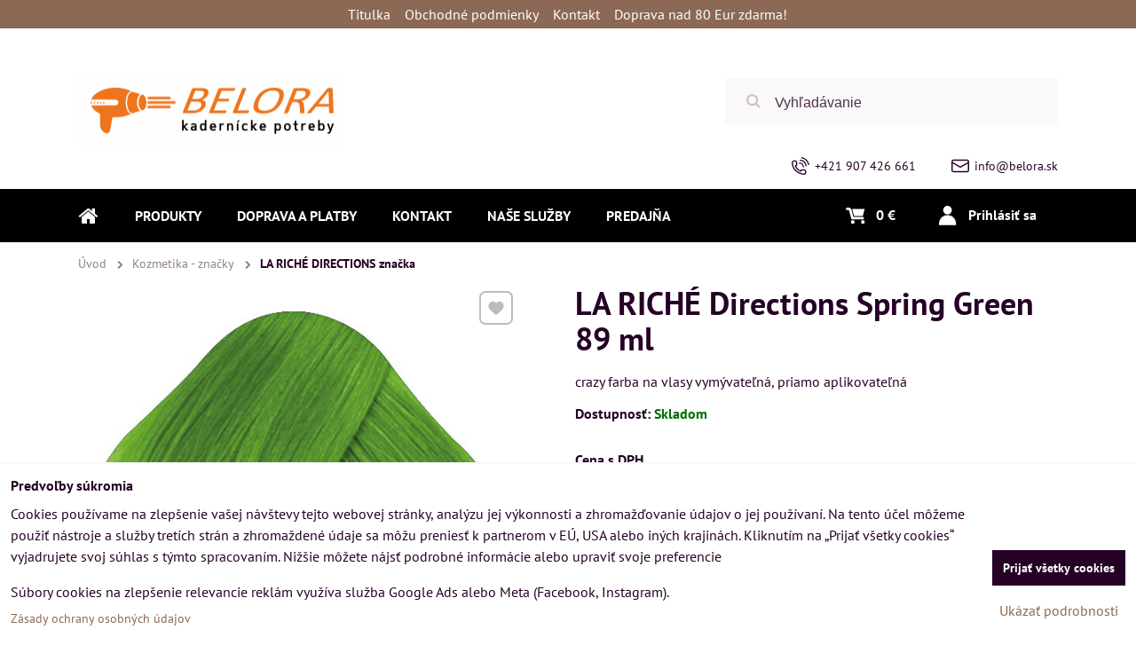

--- FILE ---
content_type: text/css;charset=UTF-8
request_url: https://www.belora.sk/erp-templates/260127111634/universal.css
body_size: 75384
content:
@font-face{font-family:'FontAwesome';src:url('/erp-templates/skins/flat/universal/fonts/fontawesome-webfont.woff2') format('woff2'),url('/erp-templates/skins/flat/universal/fonts/fontawesome-webfont.woff') format('woff'),url('/erp-templates/skins/flat/universal/fonts/fontawesome-webfont.ttf') format('truetype'),url('/erp-templates/skins/flat/universal/fonts/fontawesome-webfont.svg#fontawesomeregular') format('svg');font-display:swap;font-weight:normal;font-style:normal}.fa{display:inline-block;font:normal normal normal 14px/1 FontAwesome;font-size:inherit;text-rendering:auto;-webkit-font-smoothing:antialiased;-moz-osx-font-smoothing:grayscale}.fa-lg{font-size:1.33333333em;line-height:.75em;vertical-align:-15%}.fa-2x{font-size:2em}.fa-3x{font-size:3em}.fa-4x{font-size:4em}.fa-5x{font-size:5em}.fa-fw{width:1.28571429em;text-align:center}.fa-ul{padding-left:0;margin-left:2.14285714em;list-style-type:none}.fa-ul>li{position:relative}.fa-li{position:absolute;left:-2.14285714em;width:2.14285714em;top:.14285714em;text-align:center}.fa-li.fa-lg{left:-1.85714286em}.fa-border{padding:.2em .25em .15em;border:solid .08em #eee;border-radius:.1em}.fa-pull-left{float:left}.fa-pull-right{float:right}.fa.fa-pull-left{margin-right:.3em}.fa.fa-pull-right{margin-left:.3em}.pull-right{float:right}.pull-left{float:left}.fa.pull-left{margin-right:.3em}.fa.pull-right{margin-left:.3em}.fa-spin{-webkit-animation:fa-spin 2s infinite linear;animation:fa-spin 2s infinite linear}.fa-pulse{-webkit-animation:fa-spin 1s infinite steps(8);animation:fa-spin 1s infinite steps(8)}@-webkit-keyframes fa-spin{0%{-webkit-transform:rotate(0deg);transform:rotate(0deg)}100%{-webkit-transform:rotate(359deg);transform:rotate(359deg)}}@keyframes fa-spin{0%{-webkit-transform:rotate(0deg);transform:rotate(0deg)}100%{-webkit-transform:rotate(359deg);transform:rotate(359deg)}}.fa-rotate-90{-ms-filter:"progid:DXImageTransform.Microsoft.BasicImage(rotation=1)";-webkit-transform:rotate(90deg);-ms-transform:rotate(90deg);transform:rotate(90deg)}.fa-rotate-180{-ms-filter:"progid:DXImageTransform.Microsoft.BasicImage(rotation=2)";-webkit-transform:rotate(180deg);-ms-transform:rotate(180deg);transform:rotate(180deg)}.fa-rotate-270{-ms-filter:"progid:DXImageTransform.Microsoft.BasicImage(rotation=3)";-webkit-transform:rotate(270deg);-ms-transform:rotate(270deg);transform:rotate(270deg)}.fa-flip-horizontal{-ms-filter:"progid:DXImageTransform.Microsoft.BasicImage(rotation=0,mirror=1)";-webkit-transform:scale(-1,1);-ms-transform:scale(-1,1);transform:scale(-1,1)}.fa-flip-vertical{-ms-filter:"progid:DXImageTransform.Microsoft.BasicImage(rotation=2,mirror=1)";-webkit-transform:scale(1,-1);-ms-transform:scale(1,-1);transform:scale(1,-1)}:root .fa-rotate-90,:root .fa-rotate-180,:root .fa-rotate-270,:root .fa-flip-horizontal,:root .fa-flip-vertical{filter:none}.fa-stack{position:relative;display:inline-block;width:2em;height:2em;line-height:2em;vertical-align:middle}.fa-stack-1x,.fa-stack-2x{position:absolute;left:0;width:100%;text-align:center}.fa-stack-1x{line-height:inherit}.fa-stack-2x{font-size:2em}.fa-inverse{color:#fff}.fa-glass:before{content:"\f000"}.fa-music:before{content:"\f001"}.fa-search:before{content:"\f002"}.fa-envelope-o:before{content:"\f003"}.fa-heart:before{content:"\f004"}.fa-star:before{content:"\f005"}.fa-star-o:before{content:"\f006"}.fa-user:before{content:"\f007"}.fa-film:before{content:"\f008"}.fa-th-large:before{content:"\f009"}.fa-th:before{content:"\f00a"}.fa-th-list:before{content:"\f00b"}.fa-check:before{content:"\f00c"}.fa-remove:before,.fa-close:before,.fa-times:before{content:"\f00d"}.fa-search-plus:before{content:"\f00e"}.fa-search-minus:before{content:"\f010"}.fa-power-off:before{content:"\f011"}.fa-signal:before{content:"\f012"}.fa-gear:before,.fa-cog:before{content:"\f013"}.fa-trash-o:before{content:"\f014"}.fa-home:before{content:"\f015"}.fa-file-o:before{content:"\f016"}.fa-clock-o:before{content:"\f017"}.fa-road:before{content:"\f018"}.fa-download:before{content:"\f019"}.fa-arrow-circle-o-down:before{content:"\f01a"}.fa-arrow-circle-o-up:before{content:"\f01b"}.fa-inbox:before{content:"\f01c"}.fa-play-circle-o:before{content:"\f01d"}.fa-rotate-right:before,.fa-repeat:before{content:"\f01e"}.fa-refresh:before{content:"\f021"}.fa-list-alt:before{content:"\f022"}.fa-lock:before{content:"\f023"}.fa-flag:before{content:"\f024"}.fa-headphones:before{content:"\f025"}.fa-volume-off:before{content:"\f026"}.fa-volume-down:before{content:"\f027"}.fa-volume-up:before{content:"\f028"}.fa-qrcode:before{content:"\f029"}.fa-barcode:before{content:"\f02a"}.fa-tag:before{content:"\f02b"}.fa-tags:before{content:"\f02c"}.fa-book:before{content:"\f02d"}.fa-bookmark:before{content:"\f02e"}.fa-print:before{content:"\f02f"}.fa-camera:before{content:"\f030"}.fa-font:before{content:"\f031"}.fa-bold:before{content:"\f032"}.fa-italic:before{content:"\f033"}.fa-text-height:before{content:"\f034"}.fa-text-width:before{content:"\f035"}.fa-align-left:before{content:"\f036"}.fa-align-center:before{content:"\f037"}.fa-align-right:before{content:"\f038"}.fa-align-justify:before{content:"\f039"}.fa-list:before{content:"\f03a"}.fa-dedent:before,.fa-outdent:before{content:"\f03b"}.fa-indent:before{content:"\f03c"}.fa-video-camera:before{content:"\f03d"}.fa-photo:before,.fa-image:before,.fa-picture-o:before{content:"\f03e"}.fa-pencil:before{content:"\f040"}.fa-map-marker:before{content:"\f041"}.fa-adjust:before{content:"\f042"}.fa-tint:before{content:"\f043"}.fa-edit:before,.fa-pencil-square-o:before{content:"\f044"}.fa-share-square-o:before{content:"\f045"}.fa-check-square-o:before{content:"\f046"}.fa-arrows:before{content:"\f047"}.fa-step-backward:before{content:"\f048"}.fa-fast-backward:before{content:"\f049"}.fa-backward:before{content:"\f04a"}.fa-play:before{content:"\f04b"}.fa-pause:before{content:"\f04c"}.fa-stop:before{content:"\f04d"}.fa-forward:before{content:"\f04e"}.fa-fast-forward:before{content:"\f050"}.fa-step-forward:before{content:"\f051"}.fa-eject:before{content:"\f052"}.fa-chevron-left:before{content:"\f053"}.fa-chevron-right:before{content:"\f054"}.fa-plus-circle:before{content:"\f055"}.fa-minus-circle:before{content:"\f056"}.fa-times-circle:before{content:"\f057"}.fa-check-circle:before{content:"\f058"}.fa-question-circle:before{content:"\f059"}.fa-info-circle:before{content:"\f05a"}.fa-crosshairs:before{content:"\f05b"}.fa-times-circle-o:before{content:"\f05c"}.fa-check-circle-o:before{content:"\f05d"}.fa-ban:before{content:"\f05e"}.fa-arrow-left:before{content:"\f060"}.fa-arrow-right:before{content:"\f061"}.fa-arrow-up:before{content:"\f062"}.fa-arrow-down:before{content:"\f063"}.fa-mail-forward:before,.fa-share:before{content:"\f064"}.fa-expand:before{content:"\f065"}.fa-compress:before{content:"\f066"}.fa-plus:before{content:"\f067"}.fa-minus:before{content:"\f068"}.fa-asterisk:before{content:"\f069"}.fa-exclamation-circle:before{content:"\f06a"}.fa-gift:before{content:"\f06b"}.fa-leaf:before{content:"\f06c"}.fa-fire:before{content:"\f06d"}.fa-eye:before{content:"\f06e"}.fa-eye-slash:before{content:"\f070"}.fa-warning:before,.fa-exclamation-triangle:before{content:"\f071"}.fa-plane:before{content:"\f072"}.fa-calendar:before{content:"\f073"}.fa-random:before{content:"\f074"}.fa-comment:before{content:"\f075"}.fa-magnet:before{content:"\f076"}.fa-chevron-up:before{content:"\f077"}.fa-chevron-down:before{content:"\f078"}.fa-retweet:before{content:"\f079"}.fa-shopping-cart:before{content:"\f07a"}.fa-folder:before{content:"\f07b"}.fa-folder-open:before{content:"\f07c"}.fa-arrows-v:before{content:"\f07d"}.fa-arrows-h:before{content:"\f07e"}.fa-bar-chart-o:before,.fa-bar-chart:before{content:"\f080"}.fa-twitter-square:before{content:"\f081"}.fa-facebook-square:before{content:"\f082"}.fa-camera-retro:before{content:"\f083"}.fa-key:before{content:"\f084"}.fa-gears:before,.fa-cogs:before{content:"\f085"}.fa-comments:before{content:"\f086"}.fa-thumbs-o-up:before{content:"\f087"}.fa-thumbs-o-down:before{content:"\f088"}.fa-star-half:before{content:"\f089"}.fa-heart-o:before{content:"\f08a"}.fa-sign-out:before{content:"\f08b"}.fa-linkedin-square:before{content:"\f08c"}.fa-thumb-tack:before{content:"\f08d"}.fa-external-link:before{content:"\f08e"}.fa-sign-in:before{content:"\f090"}.fa-trophy:before{content:"\f091"}.fa-github-square:before{content:"\f092"}.fa-upload:before{content:"\f093"}.fa-lemon-o:before{content:"\f094"}.fa-phone:before{content:"\f095"}.fa-square-o:before{content:"\f096"}.fa-bookmark-o:before{content:"\f097"}.fa-phone-square:before{content:"\f098"}.fa-twitter:before{content:"\f099"}.fa-facebook-f:before,.fa-facebook:before{content:"\f09a"}.fa-github:before{content:"\f09b"}.fa-unlock:before{content:"\f09c"}.fa-credit-card:before{content:"\f09d"}.fa-feed:before,.fa-rss:before{content:"\f09e"}.fa-hdd-o:before{content:"\f0a0"}.fa-bullhorn:before{content:"\f0a1"}.fa-bell:before{content:"\f0f3"}.fa-certificate:before{content:"\f0a3"}.fa-hand-o-right:before{content:"\f0a4"}.fa-hand-o-left:before{content:"\f0a5"}.fa-hand-o-up:before{content:"\f0a6"}.fa-hand-o-down:before{content:"\f0a7"}.fa-arrow-circle-left:before{content:"\f0a8"}.fa-arrow-circle-right:before{content:"\f0a9"}.fa-arrow-circle-up:before{content:"\f0aa"}.fa-arrow-circle-down:before{content:"\f0ab"}.fa-globe:before{content:"\f0ac"}.fa-wrench:before{content:"\f0ad"}.fa-tasks:before{content:"\f0ae"}.fa-filter:before{content:"\f0b0"}.fa-briefcase:before{content:"\f0b1"}.fa-arrows-alt:before{content:"\f0b2"}.fa-group:before,.fa-users:before{content:"\f0c0"}.fa-chain:before,.fa-link:before{content:"\f0c1"}.fa-cloud:before{content:"\f0c2"}.fa-flask:before{content:"\f0c3"}.fa-cut:before,.fa-scissors:before{content:"\f0c4"}.fa-copy:before,.fa-files-o:before{content:"\f0c5"}.fa-paperclip:before{content:"\f0c6"}.fa-save:before,.fa-floppy-o:before{content:"\f0c7"}.fa-square:before{content:"\f0c8"}.fa-navicon:before,.fa-reorder:before,.fa-bars:before{content:"\f0c9"}.fa-list-ul:before{content:"\f0ca"}.fa-list-ol:before{content:"\f0cb"}.fa-strikethrough:before{content:"\f0cc"}.fa-underline:before{content:"\f0cd"}.fa-table:before{content:"\f0ce"}.fa-magic:before{content:"\f0d0"}.fa-truck:before{content:"\f0d1"}.fa-pinterest:before{content:"\f0d2"}.fa-pinterest-square:before{content:"\f0d3"}.fa-google-plus-square:before{content:"\f0d4"}.fa-google-plus:before{content:"\f0d5"}.fa-money:before{content:"\f0d6"}.fa-caret-down:before{content:"\f0d7"}.fa-caret-up:before{content:"\f0d8"}.fa-caret-left:before{content:"\f0d9"}.fa-caret-right:before{content:"\f0da"}.fa-columns:before{content:"\f0db"}.fa-unsorted:before,.fa-sort:before{content:"\f0dc"}.fa-sort-down:before,.fa-sort-desc:before{content:"\f0dd"}.fa-sort-up:before,.fa-sort-asc:before{content:"\f0de"}.fa-envelope:before{content:"\f0e0"}.fa-linkedin:before{content:"\f0e1"}.fa-rotate-left:before,.fa-undo:before{content:"\f0e2"}.fa-legal:before,.fa-gavel:before{content:"\f0e3"}.fa-dashboard:before,.fa-tachometer:before{content:"\f0e4"}.fa-comment-o:before{content:"\f0e5"}.fa-comments-o:before{content:"\f0e6"}.fa-flash:before,.fa-bolt:before{content:"\f0e7"}.fa-sitemap:before{content:"\f0e8"}.fa-umbrella:before{content:"\f0e9"}.fa-paste:before,.fa-clipboard:before{content:"\f0ea"}.fa-lightbulb-o:before{content:"\f0eb"}.fa-exchange:before{content:"\f0ec"}.fa-cloud-download:before{content:"\f0ed"}.fa-cloud-upload:before{content:"\f0ee"}.fa-user-md:before{content:"\f0f0"}.fa-stethoscope:before{content:"\f0f1"}.fa-suitcase:before{content:"\f0f2"}.fa-bell-o:before{content:"\f0a2"}.fa-coffee:before{content:"\f0f4"}.fa-cutlery:before{content:"\f0f5"}.fa-file-text-o:before{content:"\f0f6"}.fa-building-o:before{content:"\f0f7"}.fa-hospital-o:before{content:"\f0f8"}.fa-ambulance:before{content:"\f0f9"}.fa-medkit:before{content:"\f0fa"}.fa-fighter-jet:before{content:"\f0fb"}.fa-beer:before{content:"\f0fc"}.fa-h-square:before{content:"\f0fd"}.fa-plus-square:before{content:"\f0fe"}.fa-angle-double-left:before{content:"\f100"}.fa-angle-double-right:before{content:"\f101"}.fa-angle-double-up:before{content:"\f102"}.fa-angle-double-down:before{content:"\f103"}.fa-angle-left:before{content:"\f104"}.fa-angle-right:before{content:"\f105"}.fa-angle-up:before{content:"\f106"}.fa-angle-down:before{content:"\f107"}.fa-desktop:before{content:"\f108"}.fa-laptop:before{content:"\f109"}.fa-tablet:before{content:"\f10a"}.fa-mobile-phone:before,.fa-mobile:before{content:"\f10b"}.fa-circle-o:before{content:"\f10c"}.fa-quote-left:before{content:"\f10d"}.fa-quote-right:before{content:"\f10e"}.fa-spinner:before{content:"\f110"}.fa-circle:before{content:"\f111"}.fa-mail-reply:before,.fa-reply:before{content:"\f112"}.fa-github-alt:before{content:"\f113"}.fa-folder-o:before{content:"\f114"}.fa-folder-open-o:before{content:"\f115"}.fa-smile-o:before{content:"\f118"}.fa-frown-o:before{content:"\f119"}.fa-meh-o:before{content:"\f11a"}.fa-gamepad:before{content:"\f11b"}.fa-keyboard-o:before{content:"\f11c"}.fa-flag-o:before{content:"\f11d"}.fa-flag-checkered:before{content:"\f11e"}.fa-terminal:before{content:"\f120"}.fa-code:before{content:"\f121"}.fa-mail-reply-all:before,.fa-reply-all:before{content:"\f122"}.fa-star-half-empty:before,.fa-star-half-full:before,.fa-star-half-o:before{content:"\f123"}.fa-location-arrow:before{content:"\f124"}.fa-crop:before{content:"\f125"}.fa-code-fork:before{content:"\f126"}.fa-unlink:before,.fa-chain-broken:before{content:"\f127"}.fa-question:before{content:"\f128"}.fa-info:before{content:"\f129"}.fa-exclamation:before{content:"\f12a"}.fa-superscript:before{content:"\f12b"}.fa-subscript:before{content:"\f12c"}.fa-eraser:before{content:"\f12d"}.fa-puzzle-piece:before{content:"\f12e"}.fa-microphone:before{content:"\f130"}.fa-microphone-slash:before{content:"\f131"}.fa-shield:before{content:"\f132"}.fa-calendar-o:before{content:"\f133"}.fa-fire-extinguisher:before{content:"\f134"}.fa-rocket:before{content:"\f135"}.fa-maxcdn:before{content:"\f136"}.fa-chevron-circle-left:before{content:"\f137"}.fa-chevron-circle-right:before{content:"\f138"}.fa-chevron-circle-up:before{content:"\f139"}.fa-chevron-circle-down:before{content:"\f13a"}.fa-html5:before{content:"\f13b"}.fa-css3:before{content:"\f13c"}.fa-anchor:before{content:"\f13d"}.fa-unlock-alt:before{content:"\f13e"}.fa-bullseye:before{content:"\f140"}.fa-ellipsis-h:before{content:"\f141"}.fa-ellipsis-v:before{content:"\f142"}.fa-rss-square:before{content:"\f143"}.fa-play-circle:before{content:"\f144"}.fa-ticket:before{content:"\f145"}.fa-minus-square:before{content:"\f146"}.fa-minus-square-o:before{content:"\f147"}.fa-level-up:before{content:"\f148"}.fa-level-down:before{content:"\f149"}.fa-check-square:before{content:"\f14a"}.fa-pencil-square:before{content:"\f14b"}.fa-external-link-square:before{content:"\f14c"}.fa-share-square:before{content:"\f14d"}.fa-compass:before{content:"\f14e"}.fa-toggle-down:before,.fa-caret-square-o-down:before{content:"\f150"}.fa-toggle-up:before,.fa-caret-square-o-up:before{content:"\f151"}.fa-toggle-right:before,.fa-caret-square-o-right:before{content:"\f152"}.fa-euro:before,.fa-eur:before{content:"\f153"}.fa-gbp:before{content:"\f154"}.fa-dollar:before,.fa-usd:before{content:"\f155"}.fa-rupee:before,.fa-inr:before{content:"\f156"}.fa-cny:before,.fa-rmb:before,.fa-yen:before,.fa-jpy:before{content:"\f157"}.fa-ruble:before,.fa-rouble:before,.fa-rub:before{content:"\f158"}.fa-won:before,.fa-krw:before{content:"\f159"}.fa-bitcoin:before,.fa-btc:before{content:"\f15a"}.fa-file:before{content:"\f15b"}.fa-file-text:before{content:"\f15c"}.fa-sort-alpha-asc:before{content:"\f15d"}.fa-sort-alpha-desc:before{content:"\f15e"}.fa-sort-amount-asc:before{content:"\f160"}.fa-sort-amount-desc:before{content:"\f161"}.fa-sort-numeric-asc:before{content:"\f162"}.fa-sort-numeric-desc:before{content:"\f163"}.fa-thumbs-up:before{content:"\f164"}.fa-thumbs-down:before{content:"\f165"}.fa-youtube-square:before{content:"\f166"}.fa-youtube:before{content:"\f167"}.fa-xing:before{content:"\f168"}.fa-xing-square:before{content:"\f169"}.fa-youtube-play:before{content:"\f16a"}.fa-dropbox:before{content:"\f16b"}.fa-stack-overflow:before{content:"\f16c"}.fa-instagram:before{content:"\f16d"}.fa-flickr:before{content:"\f16e"}.fa-adn:before{content:"\f170"}.fa-bitbucket:before{content:"\f171"}.fa-bitbucket-square:before{content:"\f172"}.fa-tumblr:before{content:"\f173"}.fa-tumblr-square:before{content:"\f174"}.fa-long-arrow-down:before{content:"\f175"}.fa-long-arrow-up:before{content:"\f176"}.fa-long-arrow-left:before{content:"\f177"}.fa-long-arrow-right:before{content:"\f178"}.fa-apple:before{content:"\f179"}.fa-windows:before{content:"\f17a"}.fa-android:before{content:"\f17b"}.fa-linux:before{content:"\f17c"}.fa-dribbble:before{content:"\f17d"}.fa-skype:before{content:"\f17e"}.fa-foursquare:before{content:"\f180"}.fa-trello:before{content:"\f181"}.fa-female:before{content:"\f182"}.fa-male:before{content:"\f183"}.fa-gittip:before,.fa-gratipay:before{content:"\f184"}.fa-sun-o:before{content:"\f185"}.fa-moon-o:before{content:"\f186"}.fa-archive:before{content:"\f187"}.fa-bug:before{content:"\f188"}.fa-vk:before{content:"\f189"}.fa-weibo:before{content:"\f18a"}.fa-renren:before{content:"\f18b"}.fa-pagelines:before{content:"\f18c"}.fa-stack-exchange:before{content:"\f18d"}.fa-arrow-circle-o-right:before{content:"\f18e"}.fa-arrow-circle-o-left:before{content:"\f190"}.fa-toggle-left:before,.fa-caret-square-o-left:before{content:"\f191"}.fa-dot-circle-o:before{content:"\f192"}.fa-wheelchair:before{content:"\f193"}.fa-vimeo-square:before{content:"\f194"}.fa-turkish-lira:before,.fa-try:before{content:"\f195"}.fa-plus-square-o:before{content:"\f196"}.fa-space-shuttle:before{content:"\f197"}.fa-slack:before{content:"\f198"}.fa-envelope-square:before{content:"\f199"}.fa-wordpress:before{content:"\f19a"}.fa-openid:before{content:"\f19b"}.fa-institution:before,.fa-bank:before,.fa-university:before{content:"\f19c"}.fa-mortar-board:before,.fa-graduation-cap:before{content:"\f19d"}.fa-yahoo:before{content:"\f19e"}.fa-google:before{content:"\f1a0"}.fa-reddit:before{content:"\f1a1"}.fa-reddit-square:before{content:"\f1a2"}.fa-stumbleupon-circle:before{content:"\f1a3"}.fa-stumbleupon:before{content:"\f1a4"}.fa-delicious:before{content:"\f1a5"}.fa-digg:before{content:"\f1a6"}.fa-pied-piper-pp:before{content:"\f1a7"}.fa-pied-piper-alt:before{content:"\f1a8"}.fa-drupal:before{content:"\f1a9"}.fa-joomla:before{content:"\f1aa"}.fa-language:before{content:"\f1ab"}.fa-fax:before{content:"\f1ac"}.fa-building:before{content:"\f1ad"}.fa-child:before{content:"\f1ae"}.fa-paw:before{content:"\f1b0"}.fa-spoon:before{content:"\f1b1"}.fa-cube:before{content:"\f1b2"}.fa-cubes:before{content:"\f1b3"}.fa-behance:before{content:"\f1b4"}.fa-behance-square:before{content:"\f1b5"}.fa-steam:before{content:"\f1b6"}.fa-steam-square:before{content:"\f1b7"}.fa-recycle:before{content:"\f1b8"}.fa-automobile:before,.fa-car:before{content:"\f1b9"}.fa-cab:before,.fa-taxi:before{content:"\f1ba"}.fa-tree:before{content:"\f1bb"}.fa-spotify:before{content:"\f1bc"}.fa-deviantart:before{content:"\f1bd"}.fa-soundcloud:before{content:"\f1be"}.fa-database:before{content:"\f1c0"}.fa-file-pdf-o:before{content:"\f1c1"}.fa-file-word-o:before{content:"\f1c2"}.fa-file-excel-o:before{content:"\f1c3"}.fa-file-powerpoint-o:before{content:"\f1c4"}.fa-file-photo-o:before,.fa-file-picture-o:before,.fa-file-image-o:before{content:"\f1c5"}.fa-file-zip-o:before,.fa-file-archive-o:before{content:"\f1c6"}.fa-file-sound-o:before,.fa-file-audio-o:before{content:"\f1c7"}.fa-file-movie-o:before,.fa-file-video-o:before{content:"\f1c8"}.fa-file-code-o:before{content:"\f1c9"}.fa-vine:before{content:"\f1ca"}.fa-codepen:before{content:"\f1cb"}.fa-jsfiddle:before{content:"\f1cc"}.fa-life-bouy:before,.fa-life-buoy:before,.fa-life-saver:before,.fa-support:before,.fa-life-ring:before{content:"\f1cd"}.fa-circle-o-notch:before{content:"\f1ce"}.fa-ra:before,.fa-resistance:before,.fa-rebel:before{content:"\f1d0"}.fa-ge:before,.fa-empire:before{content:"\f1d1"}.fa-git-square:before{content:"\f1d2"}.fa-git:before{content:"\f1d3"}.fa-y-combinator-square:before,.fa-yc-square:before,.fa-hacker-news:before{content:"\f1d4"}.fa-tencent-weibo:before{content:"\f1d5"}.fa-qq:before{content:"\f1d6"}.fa-wechat:before,.fa-weixin:before{content:"\f1d7"}.fa-send:before,.fa-paper-plane:before{content:"\f1d8"}.fa-send-o:before,.fa-paper-plane-o:before{content:"\f1d9"}.fa-history:before{content:"\f1da"}.fa-circle-thin:before{content:"\f1db"}.fa-header:before{content:"\f1dc"}.fa-paragraph:before{content:"\f1dd"}.fa-sliders:before{content:"\f1de"}.fa-share-alt:before{content:"\f1e0"}.fa-share-alt-square:before{content:"\f1e1"}.fa-bomb:before{content:"\f1e2"}.fa-soccer-ball-o:before,.fa-futbol-o:before{content:"\f1e3"}.fa-tty:before{content:"\f1e4"}.fa-binoculars:before{content:"\f1e5"}.fa-plug:before{content:"\f1e6"}.fa-slideshare:before{content:"\f1e7"}.fa-twitch:before{content:"\f1e8"}.fa-yelp:before{content:"\f1e9"}.fa-newspaper-o:before{content:"\f1ea"}.fa-wifi:before{content:"\f1eb"}.fa-calculator:before{content:"\f1ec"}.fa-paypal:before{content:"\f1ed"}.fa-google-wallet:before{content:"\f1ee"}.fa-cc-visa:before{content:"\f1f0"}.fa-cc-mastercard:before{content:"\f1f1"}.fa-cc-discover:before{content:"\f1f2"}.fa-cc-amex:before{content:"\f1f3"}.fa-cc-paypal:before{content:"\f1f4"}.fa-cc-stripe:before{content:"\f1f5"}.fa-bell-slash:before{content:"\f1f6"}.fa-bell-slash-o:before{content:"\f1f7"}.fa-trash:before{content:"\f1f8"}.fa-copyright:before{content:"\f1f9"}.fa-at:before{content:"\f1fa"}.fa-eyedropper:before{content:"\f1fb"}.fa-paint-brush:before{content:"\f1fc"}.fa-birthday-cake:before{content:"\f1fd"}.fa-area-chart:before{content:"\f1fe"}.fa-pie-chart:before{content:"\f200"}.fa-line-chart:before{content:"\f201"}.fa-lastfm:before{content:"\f202"}.fa-lastfm-square:before{content:"\f203"}.fa-toggle-off:before{content:"\f204"}.fa-toggle-on:before{content:"\f205"}.fa-bicycle:before{content:"\f206"}.fa-bus:before{content:"\f207"}.fa-ioxhost:before{content:"\f208"}.fa-angellist:before{content:"\f209"}.fa-cc:before{content:"\f20a"}.fa-shekel:before,.fa-sheqel:before,.fa-ils:before{content:"\f20b"}.fa-meanpath:before{content:"\f20c"}.fa-buysellads:before{content:"\f20d"}.fa-connectdevelop:before{content:"\f20e"}.fa-dashcube:before{content:"\f210"}.fa-forumbee:before{content:"\f211"}.fa-leanpub:before{content:"\f212"}.fa-sellsy:before{content:"\f213"}.fa-shirtsinbulk:before{content:"\f214"}.fa-simplybuilt:before{content:"\f215"}.fa-skyatlas:before{content:"\f216"}.fa-cart-plus:before{content:"\f217"}.fa-cart-arrow-down:before{content:"\f218"}.fa-diamond:before{content:"\f219"}.fa-ship:before{content:"\f21a"}.fa-user-secret:before{content:"\f21b"}.fa-motorcycle:before{content:"\f21c"}.fa-street-view:before{content:"\f21d"}.fa-heartbeat:before{content:"\f21e"}.fa-venus:before{content:"\f221"}.fa-mars:before{content:"\f222"}.fa-mercury:before{content:"\f223"}.fa-intersex:before,.fa-transgender:before{content:"\f224"}.fa-transgender-alt:before{content:"\f225"}.fa-venus-double:before{content:"\f226"}.fa-mars-double:before{content:"\f227"}.fa-venus-mars:before{content:"\f228"}.fa-mars-stroke:before{content:"\f229"}.fa-mars-stroke-v:before{content:"\f22a"}.fa-mars-stroke-h:before{content:"\f22b"}.fa-neuter:before{content:"\f22c"}.fa-genderless:before{content:"\f22d"}.fa-facebook-official:before{content:"\f230"}.fa-pinterest-p:before{content:"\f231"}.fa-whatsapp:before{content:"\f232"}.fa-server:before{content:"\f233"}.fa-user-plus:before{content:"\f234"}.fa-user-times:before{content:"\f235"}.fa-hotel:before,.fa-bed:before{content:"\f236"}.fa-viacoin:before{content:"\f237"}.fa-train:before{content:"\f238"}.fa-subway:before{content:"\f239"}.fa-medium:before{content:"\f23a"}.fa-yc:before,.fa-y-combinator:before{content:"\f23b"}.fa-optin-monster:before{content:"\f23c"}.fa-opencart:before{content:"\f23d"}.fa-expeditedssl:before{content:"\f23e"}.fa-battery-4:before,.fa-battery:before,.fa-battery-full:before{content:"\f240"}.fa-battery-3:before,.fa-battery-three-quarters:before{content:"\f241"}.fa-battery-2:before,.fa-battery-half:before{content:"\f242"}.fa-battery-1:before,.fa-battery-quarter:before{content:"\f243"}.fa-battery-0:before,.fa-battery-empty:before{content:"\f244"}.fa-mouse-pointer:before{content:"\f245"}.fa-i-cursor:before{content:"\f246"}.fa-object-group:before{content:"\f247"}.fa-object-ungroup:before{content:"\f248"}.fa-sticky-note:before{content:"\f249"}.fa-sticky-note-o:before{content:"\f24a"}.fa-cc-jcb:before{content:"\f24b"}.fa-cc-diners-club:before{content:"\f24c"}.fa-clone:before{content:"\f24d"}.fa-balance-scale:before{content:"\f24e"}.fa-hourglass-o:before{content:"\f250"}.fa-hourglass-1:before,.fa-hourglass-start:before{content:"\f251"}.fa-hourglass-2:before,.fa-hourglass-half:before{content:"\f252"}.fa-hourglass-3:before,.fa-hourglass-end:before{content:"\f253"}.fa-hourglass:before{content:"\f254"}.fa-hand-grab-o:before,.fa-hand-rock-o:before{content:"\f255"}.fa-hand-stop-o:before,.fa-hand-paper-o:before{content:"\f256"}.fa-hand-scissors-o:before{content:"\f257"}.fa-hand-lizard-o:before{content:"\f258"}.fa-hand-spock-o:before{content:"\f259"}.fa-hand-pointer-o:before{content:"\f25a"}.fa-hand-peace-o:before{content:"\f25b"}.fa-trademark:before{content:"\f25c"}.fa-registered:before{content:"\f25d"}.fa-creative-commons:before{content:"\f25e"}.fa-gg:before{content:"\f260"}.fa-gg-circle:before{content:"\f261"}.fa-tripadvisor:before{content:"\f262"}.fa-odnoklassniki:before{content:"\f263"}.fa-odnoklassniki-square:before{content:"\f264"}.fa-get-pocket:before{content:"\f265"}.fa-wikipedia-w:before{content:"\f266"}.fa-safari:before{content:"\f267"}.fa-chrome:before{content:"\f268"}.fa-firefox:before{content:"\f269"}.fa-opera:before{content:"\f26a"}.fa-internet-explorer:before{content:"\f26b"}.fa-tv:before,.fa-television:before{content:"\f26c"}.fa-contao:before{content:"\f26d"}.fa-500px:before{content:"\f26e"}.fa-amazon:before{content:"\f270"}.fa-calendar-plus-o:before{content:"\f271"}.fa-calendar-minus-o:before{content:"\f272"}.fa-calendar-times-o:before{content:"\f273"}.fa-calendar-check-o:before{content:"\f274"}.fa-industry:before{content:"\f275"}.fa-map-pin:before{content:"\f276"}.fa-map-signs:before{content:"\f277"}.fa-map-o:before{content:"\f278"}.fa-map:before{content:"\f279"}.fa-commenting:before{content:"\f27a"}.fa-commenting-o:before{content:"\f27b"}.fa-houzz:before{content:"\f27c"}.fa-vimeo:before{content:"\f27d"}.fa-black-tie:before{content:"\f27e"}.fa-fonticons:before{content:"\f280"}.fa-reddit-alien:before{content:"\f281"}.fa-edge:before{content:"\f282"}.fa-credit-card-alt:before{content:"\f283"}.fa-codiepie:before{content:"\f284"}.fa-modx:before{content:"\f285"}.fa-fort-awesome:before{content:"\f286"}.fa-usb:before{content:"\f287"}.fa-product-hunt:before{content:"\f288"}.fa-mixcloud:before{content:"\f289"}.fa-scribd:before{content:"\f28a"}.fa-pause-circle:before{content:"\f28b"}.fa-pause-circle-o:before{content:"\f28c"}.fa-stop-circle:before{content:"\f28d"}.fa-stop-circle-o:before{content:"\f28e"}.fa-shopping-bag:before{content:"\f290"}.fa-shopping-basket:before{content:"\f291"}.fa-hashtag:before{content:"\f292"}.fa-bluetooth:before{content:"\f293"}.fa-bluetooth-b:before{content:"\f294"}.fa-percent:before{content:"\f295"}.fa-gitlab:before{content:"\f296"}.fa-wpbeginner:before{content:"\f297"}.fa-wpforms:before{content:"\f298"}.fa-envira:before{content:"\f299"}.fa-universal-access:before{content:"\f29a"}.fa-wheelchair-alt:before{content:"\f29b"}.fa-question-circle-o:before{content:"\f29c"}.fa-blind:before{content:"\f29d"}.fa-audio-description:before{content:"\f29e"}.fa-volume-control-phone:before{content:"\f2a0"}.fa-braille:before{content:"\f2a1"}.fa-assistive-listening-systems:before{content:"\f2a2"}.fa-asl-interpreting:before,.fa-american-sign-language-interpreting:before{content:"\f2a3"}.fa-deafness:before,.fa-hard-of-hearing:before,.fa-deaf:before{content:"\f2a4"}.fa-glide:before{content:"\f2a5"}.fa-glide-g:before{content:"\f2a6"}.fa-signing:before,.fa-sign-language:before{content:"\f2a7"}.fa-low-vision:before{content:"\f2a8"}.fa-viadeo:before{content:"\f2a9"}.fa-viadeo-square:before{content:"\f2aa"}.fa-snapchat:before{content:"\f2ab"}.fa-snapchat-ghost:before{content:"\f2ac"}.fa-snapchat-square:before{content:"\f2ad"}.fa-pied-piper:before{content:"\f2ae"}.fa-first-order:before{content:"\f2b0"}.fa-yoast:before{content:"\f2b1"}.fa-themeisle:before{content:"\f2b2"}.fa-google-plus-circle:before,.fa-google-plus-official:before{content:"\f2b3"}.fa-fa:before,.fa-font-awesome:before{content:"\f2b4"}.fa-handshake-o:before{content:"\f2b5"}.fa-envelope-open:before{content:"\f2b6"}.fa-envelope-open-o:before{content:"\f2b7"}.fa-linode:before{content:"\f2b8"}.fa-address-book:before{content:"\f2b9"}.fa-address-book-o:before{content:"\f2ba"}.fa-vcard:before,.fa-address-card:before{content:"\f2bb"}.fa-vcard-o:before,.fa-address-card-o:before{content:"\f2bc"}.fa-user-circle:before{content:"\f2bd"}.fa-user-circle-o:before{content:"\f2be"}.fa-user-o:before{content:"\f2c0"}.fa-id-badge:before{content:"\f2c1"}.fa-drivers-license:before,.fa-id-card:before{content:"\f2c2"}.fa-drivers-license-o:before,.fa-id-card-o:before{content:"\f2c3"}.fa-quora:before{content:"\f2c4"}.fa-free-code-camp:before{content:"\f2c5"}.fa-telegram:before{content:"\f2c6"}.fa-thermometer-4:before,.fa-thermometer:before,.fa-thermometer-full:before{content:"\f2c7"}.fa-thermometer-3:before,.fa-thermometer-three-quarters:before{content:"\f2c8"}.fa-thermometer-2:before,.fa-thermometer-half:before{content:"\f2c9"}.fa-thermometer-1:before,.fa-thermometer-quarter:before{content:"\f2ca"}.fa-thermometer-0:before,.fa-thermometer-empty:before{content:"\f2cb"}.fa-shower:before{content:"\f2cc"}.fa-bathtub:before,.fa-s15:before,.fa-bath:before{content:"\f2cd"}.fa-podcast:before{content:"\f2ce"}.fa-window-maximize:before{content:"\f2d0"}.fa-window-minimize:before{content:"\f2d1"}.fa-window-restore:before{content:"\f2d2"}.fa-times-rectangle:before,.fa-window-close:before{content:"\f2d3"}.fa-times-rectangle-o:before,.fa-window-close-o:before{content:"\f2d4"}.fa-bandcamp:before{content:"\f2d5"}.fa-grav:before{content:"\f2d6"}.fa-etsy:before{content:"\f2d7"}.fa-imdb:before{content:"\f2d8"}.fa-ravelry:before{content:"\f2d9"}.fa-eercast:before{content:"\f2da"}.fa-microchip:before{content:"\f2db"}.fa-snowflake-o:before{content:"\f2dc"}.fa-superpowers:before{content:"\f2dd"}.fa-wpexplorer:before{content:"\f2de"}.fa-meetup:before{content:"\f2e0"}.sr-only{position:absolute;width:1px;height:1px;padding:0;margin:-1px;overflow:hidden;clip:rect(0,0,0,0);border:0}.sr-only-focusable:active,.sr-only-focusable:focus{position:static;width:auto;height:auto;margin:0;overflow:visible;clip:auto}html{margin:0;padding:0;border:0}body,div,span,object,iframe,h1,h2,h3,h4,h5,h6,p,blockquote,pre,a,abbr,acronym,address,code,del,dfn,em,img,q,dl,dt,dd,ol,ul,li,fieldset,form,label,legend,caption,tbody,tfoot,thead,tr,article,aside,dialog,figure,footer,header,hgroup,nav,section{margin:0;padding:0;border:0;font-weight:inherit;font-style:inherit;font-size:100%;font-family:inherit;vertical-align:baseline}th,td{font-weight:inherit;font-style:inherit;font-size:100%;font-family:inherit}table{padding:0;border:0;font-weight:inherit;font-style:inherit;font-size:100%;font-family:inherit;vertical-align:baseline}article,aside,dialog,figure,footer,header,hgroup,nav,section{display:block}body{line-height:1.5;background:white}table{border-collapse:separate}caption,th,td{font-weight:normal;float:none !important}table,th,td{vertical-align:middle}blockquote:before,blockquote:after,q:before,q:after{content:''}blockquote,q{quotes:"" ""}a img{border:none}iframe{max-width:100%}.bw-css-modal{display:none;position:fixed;width:100vw;height:100vh;top:0;left:0;background-color:transparent;font-size:0.875rem;flex-flow:column nowrap;justify-content:center;align-items:center;z-index:200090}.bw-css-modal--active:before{display:block;content:"";position:fixed;width:100vw;height:100vh;top:0;left:0;background-color: #000;opacity:0.7;z-index:200099}.bw-css-modal--active{display:flex}.bw-css-modal__window{z-index:200100;position:relative;padding:0.75rem;height:auto;width:80%;max-height:85vh;text-align:left;background-color:var(--barca-bg);color:var(--barca-text);box-shadow:0px 0px 0px 4px var(--barca-light-accent)}.bw-css-modal__divide::after{content: "";width:100px;height:1.25rem;display:block;position:absolute;top:calc(50% - 0.75rem);left:calc(50% - 50px);z-index:-1;background-color:var(--barca-bg);color:var(--barca-text)}.bw-css-modal__divide::before{content: "";position:absolute;width:90%;height:0;left:5%;top:50%;z-index:-2;margin:-1px 0 0;border-top:3px dotted var(--barca-light-accent)}.bw-css-modal__divide{display:block;margin:0.75rem 0;text-align:center;position:relative;width:100%}@media only screen and (min-width:500px){.bw-css-modal__window{width:400px;padding:1rem}}@media only screen and (min-width:786px){.bw-css-modal--main-popup .bw-css-modal__window{width:700px}}.bw-css-modal__title{display:block;padding:0 2rem 0 0;box-sizing:border-box;font-size:1rem;font-weight:700;margin:-0.25rem 0 0}.bw-css-modal__title--error{color:var(--error-color)}.bw-css-modal__title:empty::before{content:attr(data-title)}.bw-css-modal .bw-form__buttons{justify-content:center;margin:0}.bw-css-modal .bw-css-modal__content--lefted .bw-form__buttons{justify-content:flex-start}.bw-css-modal .bw-css-modal__content--lefted .bw-form__buttons>.bw-button{margin:1rem 0.5rem 0 0}.bw-css-modal .bw-css-modal__content--lefted .bw-form__buttons--right>.bw-button{margin:1rem 0 0 0.5rem}.bw-css-modal--public-data{position:fixed;width:calc(100% - 20px);height:auto;top:auto;left:10px;display:block;bottom:-500px;z-index:500000;transition:bottom 0.3s linear 0s}.bw-css-modal--public-data.bw-css-modal--active{bottom:10px}.bw-css-modal--public-data .bw-css-modal__window{width:auto;height:100%;box-sizing:border-box}.bw-css-modal--public-data.bw-css-modal--active::before{display:none}.bw-css-modal--public-data .__data{margin:1rem 0 0}@media only screen and (min-width:500px){.bw-css-modal--public-data{left:calc(50% - 200px);width:400px;height:auto;min-height:340px}}.bw-css-modal__content{display:flex;flex-flow:column nowrap;align-items:center;text-align:center;margin:1.5rem 0 0;height:calc(100% - 1.5rem)}.bw-css-modal__content--lefted{text-align:left;align-items:stretch}.bw-css-modal__close--x{position:absolute;top:0.75rem;right:0.75rem;font-size:1.25rem;line-height:1;text-decoration:none;background-color:transparent;border:0;cursor:pointer;background-image:none}.bw-css-modal__loading{display:none;position:absolute;top:0;left:0;width:100%;height:100%;background-color: #000a;z-index:10}.bw-css-modal__loading--loading{display:block}.bw-css-modal--main-popup .bw-css-modal__content{margin:0;height:100%}.bw-css-modal--privacy-policy>.bw-css-modal__window{width:calc(100% - 1.25rem);max-width:500px;padding:1rem 1rem 2rem;box-sizing:border-box;max-height:95vh;display:flex;flex-flow:column nowrap}.bw-privacy-policy__text{margin:1.25rem 0 0;text-align:center;overflow-y:auto;padding:0 1.25rem}.slick-slider{position:relative;display:block;box-sizing:border-box;-webkit-user-select:none;-moz-user-select:none;-ms-user-select:none;user-select:none;-webkit-touch-callout:none;-khtml-user-select:none;-ms-touch-action:pan-y;touch-action:pan-y;-webkit-tap-highlight-color:transparent}.slick-list{position:relative;display:block;overflow:hidden;margin:0;padding:0}.slick-list:focus{outline:none}.slick-list.dragging{cursor:pointer;cursor:hand}.slick-slider .slick-track,.slick-slider .slick-list{-webkit-transform:translate3d(0,0,0);-moz-transform:translate3d(0,0,0);-ms-transform:translate3d(0,0,0);-o-transform:translate3d(0,0,0);transform:translate3d(0,0,0)}.slick-track{position:relative;top:0;left:0;display:flex;flex-flow:row nowrap;margin-left:auto;margin-right:auto}.slick-track:before,.slick-track:after{display:table;content: ''}.slick-track:after{clear:both}.slick-loading .slick-track{visibility:hidden}.slick-slide{display:none;float:left;height:auto;min-height:1px;outline:0 none;user-select:text}[dir='rtl'] .slick-slide{float:right}.slick-slide img{display:block}.slick-slide.slick-loading img{display:none}.slick-slide.dragging img{pointer-events:none}.slick-initialized .slick-slide{display:block}.slick-loading .slick-slide{visibility:hidden}.slick-vertical .slick-slide{display:block;height:auto;border:1px solid transparent}.slick-arrow.slick-hidden{display:none}@charset 'UTF-8';.slick-loading .slick-list{background: #fff url('/erp-templates/skins/default/universal/js/slick/ajax-loader.gif') center center no-repeat}@font-face{font-family: 'slick';font-weight:normal;font-style:normal;src:url('/erp-templates/skins/default/universal/js/slick/fonts/slick.eot');src:url('/erp-templates/skins/default/universal/js/slick/fonts/slick.eot?#iefix') format('embedded-opentype'),url('/erp-templates/skins/default/universal/js/slick/fonts/slick.woff') format('woff'),url('/erp-templates/skins/default/universal/js/slick/fonts/slick.ttf') format('truetype'),url('/erp-templates/skins/default/universal/js/slick/fonts/slick.svg#slick') format('svg')}.slick-prev,.slick-next{font-size:0;line-height:0;position:absolute;top:50%;display:block;width:20px;height:20px;padding:0;-webkit-transform:translate(0,-50%);-ms-transform:translate(0,-50%);transform:translate(0,-50%);cursor:pointer;color:transparent;border:none;outline:none;background:transparent}.slick-prev:hover,.slick-prev:focus,.slick-next:hover,.slick-next:focus{color:transparent;outline:none;background:transparent}.slick-prev:hover:before,.slick-prev:focus:before,.slick-next:hover:before,.slick-next:focus:before{opacity:1}.slick-prev.slick-disabled:before,.slick-next.slick-disabled:before{opacity: .25}.slick-prev:before,.slick-next:before{font-family: 'slick';font-size:20px;line-height:1;opacity: .75;color:var(--c-text,#212121);-webkit-font-smoothing:antialiased;-moz-osx-font-smoothing:grayscale}.slick-prev{left:-25px}[dir='rtl'] .slick-prev{right:-25px;left:auto}.slick-prev:before{content: '←'}[dir='rtl'] .slick-prev:before{content: '→'}.slick-next{right:-25px}[dir='rtl'] .slick-next{right:auto;left:-25px}.slick-next:before{content: '→'}[dir='rtl'] .slick-next:before{content: '←'}.slick-dotted.slick-slider{margin-bottom:30px}.slick-dots{position:absolute;bottom:-25px;display:block;width:100%;padding:0;margin:0;list-style:none;text-align:center}.slick-dots li{position:relative;display:inline-block;width:20px;height:20px;margin:0 5px;padding:0;cursor:pointer}.slick-dots li button{font-size:0;line-height:0;display:block;width:20px;height:20px;padding:5px;cursor:pointer;color:transparent;border:0;outline:none;background:transparent}.slick-dots li button:hover,.slick-dots li button:focus{outline:none}.slick-dots li button:hover:before,.slick-dots li button:focus:before{opacity:1}.slick-dots li button:before{font-family: 'slick';font-size:6px;line-height:20px;position:absolute;top:0;left:0;width:20px;height:20px;content: '•';text-align:center;opacity: .25;color:black;-webkit-font-smoothing:antialiased;-moz-osx-font-smoothing:grayscale}.slick-dots li.slick-active button:before{opacity: .75;color:black}.noUi-target,.noUi-target * {-webkit-touch-callout:none;-webkit-tap-highlight-color:rgba(0,0,0,0);-webkit-user-select:none;-ms-touch-action:none;touch-action:none;-ms-user-select:none;-moz-user-select:none;user-select:none;-moz-box-sizing:border-box;box-sizing:border-box}.noUi-target{position:relative;direction:ltr}.noUi-base{width:100%;height:100%;position:relative;z-index:1}.noUi-connect{position:absolute;right:0;top:0;left:0;bottom:0}.noUi-origin{position:absolute;height:0;width:0}.noUi-handle{position:relative;z-index:1}.noUi-state-tap .noUi-connect,.noUi-state-tap .noUi-origin{-webkit-transition:top 0.3s,right 0.3s,bottom 0.3s,left 0.3s;transition:top 0.3s,right 0.3s,bottom 0.3s,left 0.3s}.noUi-state-drag * {cursor:inherit !important}.noUi-base,.noUi-handle{-webkit-transform:translate3d(0,0,0);transform:translate3d(0,0,0)}.noUi-horizontal{height:18px;height:32px}.noUi-horizontal .noUi-handle{width:34px;height:32px;left:-17px;top:-6px;top:-1px}.noUi-vertical{width:18px;width:32px}.noUi-vertical .noUi-handle{width:32px;height:34px;left:-6px;left:-1px;top:-17px}.noUi-target{background: #FAFAFA;border-radius:4px;border:1px solid #D3D3D3}.noUi-connect{background: #3FB8AF;border-radius:4px;box-shadow:inset 0 0 3px rgba(51,51,51,0.45);-webkit-transition:background 450ms;transition:background 450ms}.noUi-draggable{cursor:ew-resize}.noUi-vertical .noUi-draggable{cursor:ns-resize}.noUi-handle{border:1px solid #D9D9D9;border-radius:3px;background: #FFF;cursor:default;box-shadow:inset 0 0 1px #FFF,inset 0 1px 7px #EBEBEB,0 3px 6px -3px #BBB}.noUi-active{box-shadow:inset 0 0 1px #FFF,inset 0 1px 7px #DDD,0 3px 6px -3px #BBB}.noUi-handle:before,.noUi-handle:after{content: "";display:block;position:absolute;height:14px;width:1px;background: #E8E7E6;left:14px;top:8px}.noUi-handle:after{left:17px}.noUi-vertical .noUi-handle:before,.noUi-vertical .noUi-handle:after{width:14px;height:1px;left:8px;top:14px}.noUi-vertical .noUi-handle:after{top:17px}[disabled] .noUi-connect{background: #B8B8B8}[disabled].noUi-target,[disabled].noUi-handle,[disabled] .noUi-handle{cursor:not-allowed}.noUi-pips,.noUi-pips * {-moz-box-sizing:border-box;box-sizing:border-box}.noUi-pips{position:absolute;color: #999}.noUi-value{position:absolute;white-space:nowrap;text-align:center}.noUi-value-sub{color: #ccc;font-size:10px}.noUi-marker{position:absolute;background: #CCC}.noUi-marker-sub{background: #AAA}.noUi-marker-large{background: #AAA}.noUi-pips-horizontal{padding:10px 0;height:80px;top:100%;left:0;width:100%}.noUi-value-horizontal{-webkit-transform:translate3d(-50%,50%,0);transform:translate3d(-50%,50%,0)}.noUi-marker-horizontal.noUi-marker{margin-left:-1px;width:2px;height:5px}.noUi-marker-horizontal.noUi-marker-sub{height:10px}.noUi-marker-horizontal.noUi-marker-large{height:15px}.noUi-pips-vertical{padding:0 10px;height:100%;top:0;left:100%}.noUi-value-vertical{-webkit-transform:translate3d(0,50%,0);transform:translate3d(0,50%,0);padding-left:25px}.noUi-marker-vertical.noUi-marker{width:5px;height:2px;margin-top:-1px}.noUi-marker-vertical.noUi-marker-sub{width:10px}.noUi-marker-vertical.noUi-marker-large{width:15px}.noUi-tooltip{display:block;position:absolute;border:1px solid #D9D9D9;border-radius:3px;background: #fff;color: #000;padding:5px;text-align:center;white-space:nowrap}.noUi-horizontal .noUi-tooltip{-webkit-transform:translate(-50%,0);transform:translate(-50%,0);left:50%;bottom:120%}.noUi-vertical .noUi-tooltip{-webkit-transform:translate(0,-50%);transform:translate(0,-50%);top:50%;right:120%}.mfp-bg{top:0;left:0;width:100%;height:100%;z-index:300042;overflow:hidden;position:fixed;background: #0b0b0b;opacity:0.8}.mfp-wrap{top:0;left:0;width:100%;height:100%;z-index:300043;position:fixed;outline:none !important;-webkit-backface-visibility:hidden}.mfp-container{text-align:center;position:absolute;width:100%;height:100%;left:0;top:0;padding:0 8px;box-sizing:border-box}.mfp-container:before{content: '';display:inline-block;height:100%;vertical-align:middle}.mfp-align-top .mfp-container:before{display:none}.mfp-content{position:relative;display:inline-block;vertical-align:middle;margin:0 auto;text-align:left;z-index:300045}.mfp-inline-holder .mfp-content,.mfp-ajax-holder .mfp-content{width:100%;cursor:auto}.mfp-ajax-cur{cursor:progress}.mfp-zoom-out-cur,.mfp-zoom-out-cur .mfp-image-holder .mfp-close{cursor:-moz-zoom-out;cursor:-webkit-zoom-out;cursor:zoom-out}.mfp-zoom{cursor:pointer;cursor:-webkit-zoom-in;cursor:-moz-zoom-in;cursor:zoom-in}.mfp-auto-cursor .mfp-content{cursor:auto}.mfp-close,.mfp-arrow,.mfp-preloader,.mfp-counter{-webkit-user-select:none;-moz-user-select:none;user-select:none}.mfp-loading.mfp-figure{display:none}.mfp-hide{display:none !important}.mfp-preloader{color: #CCC;position:absolute;top:50%;width:auto;text-align:center;margin-top:-0.8em;left:8px;right:8px;z-index:300044}.mfp-preloader a{color: #CCC}.mfp-preloader a:hover{color: #FFF}.mfp-s-ready .mfp-preloader{display:none}.mfp-s-error .mfp-content{display:none}button.mfp-close,button.mfp-arrow{overflow:visible;cursor:pointer;background:transparent;border:0;-webkit-appearance:none;display:block;outline:none;padding:0;z-index:300046;box-shadow:none;touch-action:manipulation}button::-moz-focus-inner{padding:0;border:0}.mfp-close{width:44px;height:44px;line-height:44px;position:absolute;right:0;top:0;text-decoration:none;text-align:center;opacity:0.65;padding:0 0 18px 10px;color: #FFF;font-style:normal;font-size:28px;font-family: Arial,Baskerville,monospace}.mfp-close:hover,.mfp-close:focus{opacity:1}.mfp-close:active{top:1px}.mfp-close-btn-in .mfp-close{color: #333}.mfp-image-holder .mfp-close,.mfp-iframe-holder .mfp-close{color: #FFF;right:-6px;text-align:right;padding-right:6px;width:100%}.mfp-counter{position:absolute;top:0;right:0;color: #CCC;font-size:12px;line-height:18px;white-space:nowrap}.mfp-arrow{position:absolute;opacity:0.65;margin:0;top:50%;margin-top:-55px;padding:0;width:90px;height:110px;-webkit-tap-highlight-color:transparent}.mfp-arrow:active{margin-top:-54px}.mfp-arrow:hover,.mfp-arrow:focus{opacity:1}.mfp-arrow:before,.mfp-arrow:after{content: '';display:block;width:0;height:0;position:absolute;left:0;top:0;margin-top:35px;margin-left:35px;border:medium inset transparent}.mfp-arrow:after{border-top-width:13px;border-bottom-width:13px;top:8px}.mfp-arrow:before{border-top-width:21px;border-bottom-width:21px;opacity:0.7}.mfp-arrow-left{left:0}.mfp-arrow-left:after{border-right:17px solid #FFF;margin-left:31px}.mfp-arrow-left:before{margin-left:25px;border-right:27px solid #3F3F3F}.mfp-arrow-right{right:0}.mfp-arrow-right:after{border-left:17px solid #FFF;margin-left:39px}.mfp-arrow-right:before{border-left:27px solid #3F3F3F}.mfp-iframe-holder{padding-top:40px;padding-bottom:40px}.mfp-iframe-holder .mfp-content{line-height:0;width:100%;max-width:900px}.mfp-iframe-holder .mfp-close{top:-40px}.mfp-iframe-scaler{width:100%;height:0;overflow:hidden;padding-top:56.25%}.mfp-iframe-scaler iframe{position:absolute;display:block;top:0;left:0;width:100%;height:100%;box-shadow:0 0 8px rgba(0,0,0,0.6);background: #000}img.mfp-img{width:auto;max-width:100%;height:auto;display:block;line-height:0;box-sizing:border-box;padding:40px 0 40px;margin:0 auto}.mfp-figure{line-height:0}.mfp-figure:after{content: '';position:absolute;left:0;top:40px;bottom:40px;display:block;right:0;width:auto;height:auto;z-index:-1;box-shadow:0 0 8px rgba(0,0,0,0.6);background: #444}.mfp-figure small{color: #BDBDBD;display:block;font-size:12px;line-height:14px}.mfp-figure figure{margin:0}.mfp-bottom-bar{margin-top:-36px;position:absolute;top:100%;left:0;width:100%;cursor:auto}.mfp-title{text-align:left;line-height:18px;color: #F3F3F3;word-wrap:break-word;padding-right:36px}.mfp-image-holder .mfp-content{max-width:100%}.mfp-gallery .mfp-image-holder .mfp-figure{cursor:pointer}@media screen and (max-width:800px) and (orientation:landscape),screen and (max-height:300px){.mfp-img-mobile .mfp-image-holder{padding-left:0;padding-right:0}.mfp-img-mobile img.mfp-img{padding:0}.mfp-img-mobile .mfp-figure:after{top:0;bottom:0}.mfp-img-mobile .mfp-figure small{display:inline;margin-left:5px}.mfp-img-mobile .mfp-bottom-bar{background:rgba(0,0,0,0.6);bottom:0;margin:0;top:auto;padding:3px 5px;position:fixed;box-sizing:border-box}.mfp-img-mobile .mfp-bottom-bar:empty{padding:0}.mfp-img-mobile .mfp-counter{right:5px;top:3px}.mfp-img-mobile .mfp-close{top:0;right:0;width:35px;height:35px;line-height:35px;background:rgba(0,0,0,0.6);position:fixed;text-align:center;padding:0}}@media all and (max-width:900px){.mfp-arrow{-webkit-transform:scale(0.75);transform:scale(0.75)}.mfp-arrow-left{-webkit-transform-origin:0;transform-origin:0}.mfp-arrow-right{-webkit-transform-origin:100%;transform-origin:100%}.mfp-container{padding-left:6px;padding-right:6px}}.picker{font-size:16px;text-align:left;line-height:1.2;color:#000;position:absolute;z-index:10000;-webkit-user-select:none;-moz-user-select:none;-ms-user-select:none;user-select:none;outline:0}.picker__input{cursor:default}.picker__input.picker__input--active{border-color:#0089ec}.picker__holder{width:100%;overflow-y:auto;-webkit-overflow-scrolling:touch;position:fixed;transition:background .15s ease-out,transform 0s .15s;-webkit-backface-visibility:hidden}.picker__frame,.picker__holder{top:0;bottom:0;left:0;right:0;-ms-transform:translateY(100%);transform:translateY(100%)}.picker__frame{position:absolute;margin:0 auto;min-width:256px;max-width:666px;width:100%;-ms-filter:"progid:DXImageTransform.Microsoft.Alpha(Opacity=0)";filter:alpha(opacity=0);-moz-opacity:0;opacity:0;transition:all .15s ease-out}.picker__wrap{display:table;width:100%;height:100%}@media (min-height:33.875em){.picker__frame{overflow:visible;top:auto;bottom:-100%;max-height:80%}.picker__wrap{display:block}}.picker__box{background:#fff;display:table-cell;vertical-align:middle}@media (min-height:26.5em){.picker__box{font-size:1.25em}}@media (min-height:33.875em){.picker__box{display:block;font-size:1.33em;border:1px solid #777;border-top-color:#898989;border-bottom-width:0;border-radius:5px 5px 0 0;box-shadow:0 12px 36px 16px rgba(0,0,0,.24)}.picker--opened .picker__frame{top:auto;bottom:0}}@media (min-height:40.125em){.picker__frame{margin-bottom:7.5%}.picker__box{font-size:1.5em;border-bottom-width:1px;border-radius:5px}}.picker--opened .picker__holder{-ms-transform:translateY(0);transform:translateY(0);background:rgba(0,0,0,.32);transition:background .15s ease-out}.picker--opened .picker__frame{-ms-transform:translateY(0);transform:translateY(0);-ms-filter:"progid:DXImageTransform.Microsoft.Alpha(Opacity=100)";filter:alpha(opacity=100);-moz-opacity:1;opacity:1}.picker__footer,.picker__header,.picker__table{text-align:center}.picker__box{padding:0 1em}.picker__header{position:relative;margin-top:.75em}.picker__month,.picker__year{font-weight:500;display:inline-block;margin-left:.25em;margin-right:.25em}.picker__year{color:#999;font-size:.8em;font-style:italic}.picker__select--month,.picker__select--year{border:1px solid #b7b7b7;height:2em;padding:.5em;margin-left:.25em;margin-right:.25em}.picker__select--month{width:35%}.picker__select--year{width:22.5%}.picker__select--month:focus,.picker__select--year:focus{border-color:#0089ec}.picker__nav--next,.picker__nav--prev{position:absolute;padding:.5em 1.25em;width:1em;height:1em;box-sizing:content-box;top:-.25em}.picker__nav--prev{left:-1em;padding-right:1.25em}.picker__nav--next{right:-1em;padding-left:1.25em}@media (min-width:24.5em){.picker__select--month,.picker__select--year{margin-top:-.5em}.picker__nav--next,.picker__nav--prev{top:-.33em}.picker__nav--prev{padding-right:1.5em}.picker__nav--next{padding-left:1.5em}}.picker__nav--next:before,.picker__nav--prev:before{content:" ";border-top:.5em solid transparent;border-bottom:.5em solid transparent;border-right:.75em solid #000;width:0;height:0;display:block;margin:0 auto}.picker__nav--next:before{border-right:0;border-left:.75em solid #000}.picker__nav--next:hover,.picker__nav--prev:hover{cursor:pointer;color:#000;background:#b1dcfb}.picker__nav--disabled,.picker__nav--disabled:before,.picker__nav--disabled:before:hover,.picker__nav--disabled:hover{cursor:default;background:0 0;border-right-color:#f5f5f5;border-left-color:#f5f5f5}.picker__table{border-collapse:collapse;border-spacing:0;table-layout:fixed;font-size:inherit;width:100%;margin-top:.75em;margin-bottom:.5em}@media (min-height:33.875em){.picker__table{margin-bottom:.75em}}.picker__table td{margin:0;padding:0}.picker__weekday{width:14.285714286%;font-size:.75em;padding-bottom:.25em;color:#999;font-weight:500}@media (min-height:33.875em){.picker__weekday{padding-bottom:.5em}}.picker__day{padding:.3125em 0;font-weight:200;border:1px solid transparent}.picker__day--today{position:relative}.picker__day--today:before{content:" ";position:absolute;top:2px;right:2px;width:0;height:0;border-top:.5em solid #0059bc;border-left:.5em solid transparent}.picker__day--disabled:before{border-top-color:#aaa}.picker__day--outfocus{color:#ddd}.picker--focused .picker__day--highlighted,.picker__day--highlighted:hover,.picker__day--infocus:hover,.picker__day--outfocus:hover{cursor:pointer;color:#000;background:#b1dcfb}.picker__day--highlighted{border-color:#0089ec}.picker--focused .picker__day--selected,.picker__day--selected,.picker__day--selected:hover{background:#0089ec;color:#fff}.picker--focused .picker__day--disabled,.picker__day--disabled,.picker__day--disabled:hover{background:#f5f5f5;border-color:#f5f5f5;color:#ddd;cursor:default}.picker__day--highlighted.picker__day--disabled,.picker__day--highlighted.picker__day--disabled:hover{background:#bbb}.picker__button--clear,.picker__button--close,.picker__button--today{border:1px solid #fff;background:#fff;font-size:.8em;padding:.66em 0;font-weight:700;width:33%;display:inline-block;vertical-align:bottom}.picker__button--clear:hover,.picker__button--close:hover,.picker__button--today:hover{cursor:pointer;color:#000;background:#b1dcfb;border-bottom-color:#b1dcfb}.picker__button--clear:focus,.picker__button--close:focus,.picker__button--today:focus{background:#b1dcfb;border-color:#0089ec;outline:0}.picker__button--clear:before,.picker__button--close:before,.picker__button--today:before{position:relative;display:inline-block;height:0}.picker__button--clear:before,.picker__button--today:before{content:" ";margin-right:.45em}.picker__button--today:before{top:-.05em;width:0;border-top:.66em solid #0059bc;border-left:.66em solid transparent}.picker__button--clear:before{top:-.25em;width:.66em;border-top:3px solid #e20}.picker__button--close:before{content:"\D7";top:-.1em;vertical-align:top;font-size:1.1em;margin-right:.35em;color:#777}.picker__button--today[disabled],.picker__button--today[disabled]:hover{background:#f5f5f5;border-color:#f5f5f5;color:#ddd;cursor:default}.picker__button--today[disabled]:before{border-top-color:#aaa}.picker__list{list-style:none;padding:.75em 0 4.2em;margin:0}.picker__list-item{border-bottom:1px solid #ddd;border-top:1px solid #ddd;margin-bottom:-1px;position:relative;background:#fff;padding:.75em 1.25em}.picker__list-item--highlighted,.picker__list-item:hover{border-color:#0089ec;z-index:10}.picker--focused .picker__list-item--highlighted,.picker__list-item--highlighted:hover,.picker__list-item:hover{cursor:pointer;color:#000;background:#b1dcfb}@media (min-height:46.75em){.picker__list-item{padding:.5em 1em}}.picker--focused .picker__list-item--selected,.picker__list-item--selected,.picker__list-item--selected:hover{background:#0089ec;color:#fff;z-index:10}.picker--focused .picker__list-item--disabled,.picker__list-item--disabled,.picker__list-item--disabled:hover{background:#f5f5f5;color:#ddd;cursor:default;border-color:#ddd;z-index:auto}.picker--time .picker__button--clear{display:block;width:80%;margin:1em auto 0;padding:1em 1.25em;background:0 0;border:0;font-weight:500;font-size:.67em;text-align:center;text-transform:uppercase;color:#666}.picker--time .picker__button--clear:focus,.picker--time .picker__button--clear:hover{background:#e20;border-color:#e20;cursor:pointer;color:#fff;outline:0}.picker--time .picker__button--clear:before{top:-.25em;color:#666;font-size:1.25em;font-weight:700}.picker--time .picker__button--clear:focus:before,.picker--time .picker__button--clear:hover:before{color:#fff;border-color:#fff}.picker--time .picker__frame{min-width:256px;max-width:320px}.picker--time .picker__box{font-size:1em;background:#f2f2f2;padding:0}@media (min-height:40.125em){.picker--time .picker__box{margin-bottom:5em}}.rateit{display:-moz-inline-box;display:inline-block;position:relative;-webkit-user-select:none;-khtml-user-select:none;-moz-user-select:none;-o-user-select:none;-ms-user-select:none;user-select:none;-webkit-touch-callout:none}.rateit .rateit-range{position:relative;display:-moz-inline-box;display:inline-block;background:url(/erp-templates/skins/default/universal/js/rateit/star.png);height:16px;outline:none}.rateit .rateit-range * {display:block}* html .rateit,* html .rateit .rateit-range{display:inline}* + html .rateit,* + html .rateit .rateit-range{display:inline}.rateit .rateit-hover,.rateit .rateit-selected{position:absolute;left:0;top:0;width:0}.rateit .rateit-hover-rtl,.rateit .rateit-selected-rtl{left:auto;right:0}.rateit .rateit-hover{background:url(/erp-templates/skins/default/universal/js/rateit/star.png) left -32px;color:rgb(239,197,41)}.rateit .rateit-hover-rtl{background-position:right -32px}.rateit .rateit-selected{background:url(/erp-templates/skins/default/universal/js/rateit/star.png) left -16px;color:rgb(191,66,66)}.rateit .rateit-selected-rtl{background-position:right -16px}.rateit .rateit-preset{background:url(/erp-templates/skins/default/universal/js/rateit/star.png) left -48px;color:rgb(239,107,34)}.rateit .rateit-preset-rtl{background:url(/erp-templates/skins/default/universal/js/rateit/star.png) right -48px}.rateit button.rateit-reset{background:url(/erp-templates/skins/default/universal/js/rateit/delete.gif) 0 0;width:16px;height:16px;display:-moz-inline-box;display:inline-block;float:left;outline:none;border:none;padding:0}.rateit .rateit-reset span{display:none}.rateit button.rateit-reset:hover,.rateit button.rateit-reset:focus{background-position:0 -16px}.rateit-font{font-size:24px;line-height:1em}.rateit-font .rateit-range{background:none;height:auto}.rateit-font .rateit-empty{color: #ccc}.rateit-font .rateit-range>div,.rateit-font .rateit-range>span{background:none;overflow:hidden;cursor:default}.rateit.rateit-font .rateit-reset{font-size:inherit;background:none;width:0.6em;height:0.6em;margin-top:0.2em;background:gray;border-radius:50%;position:relative}.rateit.rateit-font .rateit-reset span{display:block;font-weight:bold;color:white;height:calc(50% - 0.045em);top:0;position:absolute;border-bottom:0.09em solid white;width:72%;margin-left:14%}.rateit.rateit-font .rateit-reset:hover,.rateit.rateit-font button.rateit-reset:focus{background: #e6574b;background:radial-gradient(ellipse at center,#e6574b 55%,#f6836b 77%,#f9d3cc 100%);background-position:0 0}.chosen-container{position:relative;display:inline-block;vertical-align:middle;font-size:13px;-webkit-user-select:none;-moz-user-select:none;-ms-user-select:none;user-select:none}.chosen-container *{-webkit-box-sizing:border-box;box-sizing:border-box}.chosen-container .chosen-drop{position:absolute;top:100%;z-index:1010;width:100%;border:1px solid #aaa;border-top:0;background:#fff;-webkit-box-shadow:0 4px 5px rgba(0,0,0,.15);box-shadow:0 4px 5px rgba(0,0,0,.15);display:none}.chosen-container.chosen-with-drop .chosen-drop{display:block}.chosen-container a{cursor:pointer}.chosen-container .chosen-single .group-name,.chosen-container .search-choice .group-name{margin-right:4px;overflow:hidden;white-space:nowrap;text-overflow:ellipsis;font-weight:400;color:#999}.chosen-container .chosen-single .group-name:after,.chosen-container .search-choice .group-name:after{content:":";padding-left:2px;vertical-align:top}.chosen-container-single .chosen-single{position:relative;display:block;overflow:hidden;padding:0 0 0 8px;height:25px;border:1px solid #aaa;border-radius:5px;background-color:#fff;background:-webkit-gradient(linear,left top,left bottom,color-stop(20%,#fff),color-stop(50%,#f6f6f6),color-stop(52%,#eee),to(#f4f4f4));background:linear-gradient(#fff 20%,#f6f6f6 50%,#eee 52%,#f4f4f4 100%);background-clip:padding-box;-webkit-box-shadow:0 0 3px #fff inset,0 1px 1px rgba(0,0,0,.1);box-shadow:0 0 3px #fff inset,0 1px 1px rgba(0,0,0,.1);color:#444;text-decoration:none;white-space:nowrap;line-height:24px}.chosen-container-single .chosen-single input[type=text]{cursor:pointer;opacity:0;position:absolute}.chosen-container-single .chosen-default{color:#999}.chosen-container-single .chosen-single span{display:block;overflow:hidden;margin-right:26px;text-overflow:ellipsis;white-space:nowrap}.chosen-container-single .chosen-single-with-deselect span{margin-right:38px}.chosen-container-single .chosen-single abbr{position:absolute;top:6px;right:26px;display:block;width:12px;height:12px;background:url("/erp-templates/skins/default/universal/js/chosen/chosen-sprite.png") -42px 1px no-repeat;font-size:1px}.chosen-container-single .chosen-single abbr:hover{background-position:-42px -10px}.chosen-container-single.chosen-disabled .chosen-single abbr:hover{background-position:-42px -10px}.chosen-container-single .chosen-single div{position:absolute;top:0;right:0;display:block;width:18px;height:100%}.chosen-container-single .chosen-single div b{display:block;width:100%;height:100%;background:url("/erp-templates/skins/default/universal/js/chosen/chosen-sprite.png") no-repeat 0 2px}.chosen-container-single .chosen-search{position:relative;z-index:1010;margin:0;padding:3px 4px;white-space:nowrap}.chosen-container-single .chosen-search input[type=text]{margin:1px 0;padding:4px 20px 4px 5px;width:100%;height:auto;outline:0;border:1px solid #aaa;background:url("/erp-templates/skins/default/universal/js/chosen/chosen-sprite.png") no-repeat 100% -20px;font-size:1em;font-family:sans-serif;line-height:normal;border-radius:0}.chosen-container-single .chosen-drop{margin-top:-1px;border-radius:0 0 4px 4px;background-clip:padding-box}.chosen-container-single.chosen-container-single-nosearch .chosen-search{position:absolute;clip:rect(0,0,0,0)}.chosen-container .chosen-results{color:#444;position:relative;overflow-x:hidden;overflow-y:auto;margin:0 4px 4px 0;padding:0 0 0 4px;max-height:240px;-webkit-overflow-scrolling:touch}.chosen-container .chosen-results li{display:none;margin:0;padding:5px 6px;list-style:none;line-height:1.25;word-wrap:break-word;-webkit-touch-callout:none}.chosen-container .chosen-results li.active-result{display:list-item;cursor:pointer}.chosen-container .chosen-results li.disabled-result{display:list-item;color:#ccc;cursor:default}.chosen-container .chosen-results li.highlighted{background-color:#3875d7;background-image:-webkit-gradient(linear,left top,left bottom,color-stop(20%,#3875d7),color-stop(90%,#2a62bc));background-image:linear-gradient(#3875d7 20%,#2a62bc 90%);color:#fff}.chosen-container .chosen-results li.no-results{color:#777;display:list-item;background:#f4f4f4}.chosen-container .chosen-results li.group-result{display:list-item;font-weight:700;cursor:default}.chosen-container .chosen-results li.group-option{padding-left:15px}.chosen-container .chosen-results li em{font-style:normal;text-decoration:underline}.chosen-container-multi .chosen-choices{position:relative;overflow:hidden;margin:0;padding:0 5px;width:100%;height:auto;border:1px solid #aaa;background-color:#fff;background-image:-webkit-gradient(linear,left top,left bottom,color-stop(1%,#eee),color-stop(15%,#fff));background-image:linear-gradient(#eee 1%,#fff 15%);cursor:text}.chosen-container-multi .chosen-choices li{float:left;list-style:none}.chosen-container-multi .chosen-choices li.search-field{margin:0;padding:0;white-space:nowrap}.chosen-container-multi .chosen-choices li.search-field input[type=text]{margin:1px 0;padding:0;height:25px;outline:0;border:0!important;background:0 0!important;-webkit-box-shadow:none;box-shadow:none;color:#999;font-size:100%;font-family:sans-serif;line-height:normal;border-radius:0;width:25px}.chosen-container-multi .chosen-choices li.search-choice{position:relative;margin:3px 5px 3px 0;padding:3px 20px 3px 5px;border:1px solid #aaa;max-width:100%;border-radius:3px;background-color:#eee;background-image:-webkit-gradient(linear,left top,left bottom,color-stop(20%,#f4f4f4),color-stop(50%,#f0f0f0),color-stop(52%,#e8e8e8),to(#eee));background-image:linear-gradient(#f4f4f4 20%,#f0f0f0 50%,#e8e8e8 52%,#eee 100%);background-size:100% 19px;background-repeat:repeat-x;background-clip:padding-box;-webkit-box-shadow:0 0 2px #fff inset,0 1px 0 rgba(0,0,0,.05);box-shadow:0 0 2px #fff inset,0 1px 0 rgba(0,0,0,.05);color:#333;line-height:13px;cursor:default}.chosen-container-multi .chosen-choices li.search-choice span{word-wrap:break-word}.chosen-container-multi .chosen-choices li.search-choice .search-choice-close{position:absolute;top:4px;right:3px;display:block;width:12px;height:12px;background:url("/erp-templates/skins/default/universal/js/chosen/chosen-sprite.png") -42px 1px no-repeat;font-size:1px}.chosen-container-multi .chosen-choices li.search-choice .search-choice-close:hover{background-position:-42px -10px}.chosen-container-multi .chosen-choices li.search-choice-disabled{padding-right:5px;border:1px solid #ccc;background-color:#e4e4e4;background-image:-webkit-gradient(linear,left top,left bottom,color-stop(20%,#f4f4f4),color-stop(50%,#f0f0f0),color-stop(52%,#e8e8e8),to(#eee));background-image:linear-gradient(#f4f4f4 20%,#f0f0f0 50%,#e8e8e8 52%,#eee 100%);color:#666}.chosen-container-multi .chosen-choices li.search-choice-focus{background:#d4d4d4}.chosen-container-multi .chosen-choices li.search-choice-focus .search-choice-close{background-position:-42px -10px}.chosen-container-multi .chosen-results{margin:0;padding:0}.chosen-container-multi .chosen-drop .result-selected{display:list-item;color:#ccc;cursor:default}.chosen-container-active .chosen-single{border:1px solid #5897fb;-webkit-box-shadow:0 0 5px rgba(0,0,0,.3);box-shadow:0 0 5px rgba(0,0,0,.3)}.chosen-container-active.chosen-with-drop .chosen-single{border:1px solid #aaa;border-bottom-right-radius:0;border-bottom-left-radius:0;background-image:-webkit-gradient(linear,left top,left bottom,color-stop(20%,#eee),color-stop(80%,#fff));background-image:linear-gradient(#eee 20%,#fff 80%);-webkit-box-shadow:0 1px 0 #fff inset;box-shadow:0 1px 0 #fff inset}.chosen-container-active.chosen-with-drop .chosen-single div{border-left:none;background:0 0}.chosen-container-active.chosen-with-drop .chosen-single div b{background-position:-18px 2px}.chosen-container-active .chosen-choices{border:1px solid #5897fb;-webkit-box-shadow:0 0 5px rgba(0,0,0,.3);box-shadow:0 0 5px rgba(0,0,0,.3)}.chosen-container-active .chosen-choices li.search-field input[type=text]{color:#222!important}.chosen-disabled{opacity:.5!important;cursor:default}.chosen-disabled .chosen-single{cursor:default}.chosen-disabled .chosen-choices .search-choice .search-choice-close{cursor:default}.chosen-rtl{text-align:right}.chosen-rtl .chosen-single{overflow:visible;padding:0 8px 0 0}.chosen-rtl .chosen-single span{margin-right:0;margin-left:26px;direction:rtl}.chosen-rtl .chosen-single-with-deselect span{margin-left:38px}.chosen-rtl .chosen-single div{right:auto;left:3px}.chosen-rtl .chosen-single abbr{right:auto;left:26px}.chosen-rtl .chosen-choices li{float:right}.chosen-rtl .chosen-choices li.search-field input[type=text]{direction:rtl}.chosen-rtl .chosen-choices li.search-choice{margin:3px 5px 3px 0;padding:3px 5px 3px 19px}.chosen-rtl .chosen-choices li.search-choice .search-choice-close{right:auto;left:4px}.chosen-rtl.chosen-container-single .chosen-results{margin:0 0 4px 4px;padding:0 4px 0 0}.chosen-rtl .chosen-results li.group-option{padding-right:15px;padding-left:0}.chosen-rtl.chosen-container-active.chosen-with-drop .chosen-single div{border-right:none}.chosen-rtl .chosen-search input[type=text]{padding:4px 5px 4px 20px;background:url("/erp-templates/skins/default/universal/js/chosen/chosen-sprite.png") no-repeat -30px -20px;direction:rtl}.chosen-rtl.chosen-container-single .chosen-single div b{background-position:6px 2px}.chosen-rtl.chosen-container-single.chosen-with-drop .chosen-single div b{background-position:-12px 2px}@media only screen and (-webkit-min-device-pixel-ratio:1.5),only screen and (min-resolution:144dpi),only screen and (min-resolution:1.5dppx){.chosen-container .chosen-results-scroll-down span,.chosen-container .chosen-results-scroll-up span,.chosen-container-multi .chosen-choices .search-choice .search-choice-close,.chosen-container-single .chosen-search input[type=text],.chosen-container-single .chosen-single abbr,.chosen-container-single .chosen-single div b,.chosen-rtl .chosen-search input[type=text]{background-image:url("/erp-templates/skins/default/universal/js/chosen/chosen-sprite@2x.png")!important;background-size:52px 37px!important;background-repeat:no-repeat!important}}.chosen-container-single .chosen-single{height:auto;line-height:inherit;background:none;box-shadow:none;border-radius:0;padding:4px 0 5px 8px}.chosen-container-active.chosen-with-drop .chosen-single{background:none;box-shadow:none;border-radius:0}.chosen-container-single .chosen-single div{top:6px}.chosen-container .chosen-drop{box-shadow:none}.chosen-container .chosen-results li.highlighted{background:none}.clearfix::after{display:block;content: "";clear:both}.sr-only{position:absolute;width:1px;height:1px;padding:0;overflow:hidden;clip:rect(0,0,0,0);white-space:nowrap;border:0}@media only screen and (max-width:47.5em){.mb-sr-only{position:absolute;width:1px;height:1px;padding:0;overflow:hidden;clip:rect(0,0,0,0);white-space:nowrap;border:0}}@media only screen and (max-width:74.75em){.tb-sr-only{position:absolute;width:1px;height:1px;padding:0;overflow:hidden;clip:rect(0,0,0,0);white-space:nowrap;border:0}}.__centered{text-align:center}.__lefted{text-align:left}.__righted{text-align:right}.captcha{display:none}.tt,.__tt{text-decoration:line-through}.bw-ln-clamp{display:-webkit-box;-webkit-line-clamp:4;-webkit-box-orient:vertical;overflow:hidden;text-overflow:ellipsis}.bw-ln-clamp--2{-webkit-line-clamp:2}.bw-ln-clamp--3{-webkit-line-clamp:3}.bw-user-text::before,.bw-user-text::after{content: "";clear:both;display:block}.bw-user-text * + * {margin:1rem 0 0}.bw-user-text * + h2{margin:1.5rem 0 0}.bw-user-text * + h3{margin:1rem 0 0}.bw-user-text{font-size:0.875rem}.bw-user-text ul{list-style-type:disc;padding-left:var(--vertical-gap)}.bw-user-text * + li{margin:0}@media screen and (min-width:64rem){.bw-user-text{font-size:1rem}.bw-user-text h1{margin:2rem 0}}.bw-user-text>table{max-width:100%}.bw-user-text>ul,.bw-user-text>ol{list-style-position:inside}.bw-user-text>ul ul,.bw-user-text>ol ol,.bw-user-text>ul ol,.bw-user-text>ol ul,.bw-user-text>div ul,.bw-user-text>div ol{padding-left:var(--vertical-gap)}.bw-user-text ul{list-style-type:disc}.bw-user-text ol{list-style-type:decimal}.bw-user-text table{width:100% !important;height:auto !important;border-collapse:collapse;border:1px solid var(--barca-borders)}.bw-user-text td,.bw-user-text th{border:1px solid var(--barca-borders);padding:0.125rem 0.25rem}.bw-user-text table.wrap td,.bw-user-text table.wrap th{white-space:normal}.bw-user-text table.nowrap td,.bw-user-text table.nowrap th{white-space:nowrap}.blockTextTable .bw-user-text{overflow-x:auto}.bw-user-text td[valign="top"],.bw-user-text th[valign="top"] {vertical-align:top}.bw-user-text td[valign="bottom"],.bw-user-text th[valign="bottom"] {vertical-align:bottom}.bw-user-text__centered{text-align:center}.bw-user-text__righted{text-align:right}.bw-user-text__lefted{text-align:left}.bw-user-text .section{margin:1.25rem 0 0}.bw-user-text img,.bw-user-text iframe{max-width:100%}.bw-user-text img{display:inline-block}.bw-box{}html,body{overflow-x:hidden}@media only screen and (min-width:18em){.bw-page{width:100%;--page-content-width:100vw;--vertical-gap:0.625rem;--column-width:calc((var(--page-content-width) - 13 * var(--vertical-gap)) / 12);--column-width10: calc((var(--page-content-width) - 11 * var(--vertical-gap)) / 10);--vertical-padding:1rem;--grid-side:calc((100% - 12 * var(--column-width) - 13 * var(--vertical-gap)) / 2);--grid-side10: calc((100% - 10 * var(--column-width10) - 11 * var(--vertical-gap)) / 2);--grid-template: [ws] var(--grid-side) [cs ts c1s]  var(--column-width) [c1e c2s]  var(--column-width) [c2e c3s]  var(--column-width) [c3e c4s]  var(--column-width) [c4e c5s]  var(--column-width) [c5e c6s]  var(--column-width) [c6e  c7s]  var(--column-width) [c7e  c8s]  var(--column-width) [c8e te c9s]  var(--column-width) [c9e c10s] var(--column-width) [c10e c11s] var(--column-width) [c11e c12s] var(--column-width) [c12e ce] var(--grid-side) [we];--grid-block-template: [cs ts c1s]  var(--column-width) [c1e c2s]  var(--column-width) [c2e c3s]  var(--column-width) [c3e c4s]  var(--column-width) [c4e c5s]  var(--column-width) [c5e c6s]  var(--column-width) [c6e  c7s]  var(--column-width) [c7e c8s]  var(--column-width) [c8e te c9s]  var(--column-width) [c9e c10s] var(--column-width) [c10e c11s] var(--column-width) [c11e c12s] var(--column-width) [c12e ce];--grid-template10: [ws] var(--grid-side10) [cs ts c1s]  var(--column-width10) [c1e c2s]  var(--column-width10) [c2e c3s]  var(--column-width10) [c3e c4s]  var(--column-width10) [c4e c5s]  var(--column-width10) [c5e c6s]  var(--column-width10) [c6e c7s]  var(--column-width10) [c7e te c8s]  var(--column-width10) [c8e c9s]  var(--column-width10) [c9e  c10s] var(--column-width10) [c10e ce] var(--grid-side10) [we];--grid-block-template10: [cs ts c1s]  var(--column-width10) [c1e c2s]  var(--column-width10) [c2e c3s]  var(--column-width10) [c3e c4s]  var(--column-width10) [c4e c5s]  var(--column-width10) [c5e c6s]  var(--column-width10) [c6e  c7s]  var(--column-width10) [c7e te c8s]  var(--column-width10) [c8e   c9s]  var(--column-width10) [c9ec10s] var(--column-width10) [c10e ce];--grid-gap:0 var(--vertical-gap);--grid-gap-full:var(--vertical-gap);--grid-sub-cols:12;--grid-sub-template:repeat(var(--grid-sub-cols),var(--column-width))}.bw-page.pageCenter,.bw-page .blockCenter{--grid-template: [ws] var(--grid-side) [cs c1s]  var(--column-width) [c1e c2s]  var(--column-width) [c2e ts c3s]  var(--column-width) [c3e c4s]  var(--column-width) [c4e c5s]  var(--column-width) [c5e c6s]  var(--column-width) [c6e  c7s]  var(--column-width) [c7e  c8s]  var(--column-width) [c8e  c9s]  var(--column-width) [c9e c10s] var(--column-width) [c10e te c11s] var(--column-width) [c11e  c12s] var(--column-width) [c12e ce] var(--grid-side) [we];--grid-block-template: [cs c1s]  var(--column-width) [c1e c2s]  var(--column-width) [c2e ts c3s]  var(--column-width) [c3e c4s]  var(--column-width) [c4e c5s]  var(--column-width) [c5e c6s]  var(--column-width) [c6e  c7s]  var(--column-width) [c7e c8s]  var(--column-width) [c8e  c9s]  var(--column-width) [c9e  c10s] var(--column-width) [c10e te c11s] var(--column-width) [c11e c12s] var(--column-width) [c12e ce];--grid-template10: [ws] var(--grid-side10) [cs c1s]  var(--column-width10) [c1e c2s]  var(--column-width10) [c2e ts c3s]  var(--column-width10) [c3e c4s]  var(--column-width10) [c4e c5s]  var(--column-width10) [c5e c6s]  var(--column-width10) [c6e c7s]  var(--column-width10) [c7e  c8s]  var(--column-width10) [c8e te c9s]  var(--column-width10) [c9e  c10s] var(--column-width10) [c10e ce] var(--grid-side10) [we];--grid-block-template10: [cs c1s]  var(--column-width10) [c1e c2s]  var(--column-width10) [c2e ts c3s]  var(--column-width10) [c3e c4s]  var(--column-width10) [c4e c5s]  var(--column-width10) [c5e c6s]  var(--column-width10) [c6e  c7s]  var(--column-width10) [c7e  c8s]  var(--column-width10) [c8e te c9s]  var(--column-width10) [c9ec10s] var(--column-width10) [c10e ce]}.bw-page.textFullWidth,.bw-page .textFullWidth,.bw-page.textFullWidth .blockCenter{--grid-template: [ws] var(--grid-side) [cs ts c1s]  var(--column-width) [c1e c2s]  var(--column-width) [c2e c3s]  var(--column-width) [c3e c4s]  var(--column-width) [c4e c5s]  var(--column-width) [c5e c6s]  var(--column-width) [c6e  c7s]  var(--column-width) [c7e  c8s]  var(--column-width) [c8e  c9s]  var(--column-width) [c9e c10s] var(--column-width) [c10e c11s] var(--column-width) [c11e c12s] var(--column-width) [c12e te ce] var(--grid-side) [we];--grid-block-template: [cs ts c1s]  var(--column-width) [c1e c2s]  var(--column-width) [c2e c3s]  var(--column-width) [c3e c4s]  var(--column-width) [c4e c5s]  var(--column-width) [c5e c6s]  var(--column-width) [c6e  c7s]  var(--column-width) [c7e c8s]  var(--column-width) [c8e  c9s]  var(--column-width) [c9e  c10s] var(--column-width) [c10e c11s] var(--column-width) [c11e c12s] var(--column-width) [c12e te ce];--grid-template10: [ws] var(--grid-side10) [cs ts c1s]  var(--column-width10) [c1e c2s]  var(--column-width10) [c2e c3s]  var(--column-width10) [c3e c4s]  var(--column-width10) [c4e c5s]  var(--column-width10) [c5e c6s]  var(--column-width10) [c6e c7s]  var(--column-width10) [c7e c8s]  var(--column-width10) [c8e c9s]  var(--column-width10) [c9e  c10s] var(--column-width10) [c10e te ce] var(--grid-side10) [we];--grid-block-template10: [cs ts c1s]  var(--column-width10) [c1e c2s]  var(--column-width10) [c2e c3s]  var(--column-width10) [c3e c4s]  var(--column-width10) [c4e c5s]  var(--column-width10) [c5e c6s]  var(--column-width10) [c6e  c7s]  var(--column-width10) [c7e  c8s]  var(--column-width10) [c8e  c9s]  var(--column-width10) [c9ec10s] var(--column-width10) [c10e te ce]}}@media only screen and (min-width:50em){.bw-page{--page-content-width:48rem}}@media only screen and (min-width:64em){html{overflow-x:visible}.bw-page{--page-content-width:60rem}}@media only screen and (min-width:75em){.bw-page{--page-content-width:71rem}}@media only screen and (min-width:100em){.bw-page{--page-content-width:90rem}}@media only screen and (min-width:18em){}@media only screen and (min-width:18em){.bw-gallery-layout1{grid-auto-rows:repeat(minmax(calc(1.2 * var(--column-width),auto)))}.bw-gallery-layout1__image--first{grid-column-end:span 8;grid-row:span 4}.bw-gallery-layout1__image--second{grid-column-end:span 4;grid-row-end:span 2}.bw-gallery-layout1__image--third{grid-column-end:span 6;grid-row-end:span 4}}@media only screen and (min-width:48em){.bw-gallery-layout1__image--first{grid-column-end:span 4;grid-row:span 2}.bw-gallery-layout1__image--second{grid-column-end:span 2;grid-row-end:span 1}.bw-gallery-layout1__image--third{grid-column-end:span 3;grid-row-end:span 2}}.bw-gallery-layout1__image>img{display:block;width:100%;height:100%;object-fit:cover;object-position:center center}* + p,* + h1,* + h2,* + h3,* + h4,* + fieldset,* + form,* + .formInput,* + ul,* + ol,* + .user-text{margin-top:0}.card{display:flex;justify-content:flex-start;flex-flow:column nowrap;align-items:stretch;--card-border:0 solid transparent;border:var(--card-border);border-radius:0.25rem}.card--border{--card-border:1px solid var(--color-border)}.card--shadow{box-shadow:var(--shadow)}.card__item{display:block;padding:1.25rem}.card--h-text>.card__item{padding:0}.card__item--full{width:100%;padding:0}.card__item--br-top,.card__item--br-top > * {border-top-right-radius:inherit;border-top-left-radius:inherit}.card__item--br-bot,.card__item--br-bot > * {border-bottom-right-radius:inherit;border-bottom-left-radius:inherit}.card__item--grow-top{margin-top:auto}.card__item--grow-bot{margin-bottom:auto}.card__item--grow{flex-grow:1}.card__item--border-top{border-top:var(--card-border)}.card__item--border-bot{border-bottom:var(--card-border)}.card__item--space-l{margin-left:1rem}.card__item--br-bottom{border-radius:inherit;border-top-right-radius:0;border-top-left-radius:0}.card__item--bg-light-accent{background-color: #f4f4f4}.hor-list{display:flex;justify-content:flex-start;flex-flow:row wrap;align-items:flex-start;margin:-0.25rem}.hor-list--text{align-items:baseline}.hor-list--center{justify-content:center}.hor-list--end{justify-content:flex-end}.hor-list__item{display:block;padding:0.25rem}.hor-list__item--grow-right{margin-right:auto}.hor-list__item--grow-left{margin-left:auto}.ver-list{display:flex;justify-content:flex-start;flex-flow:column wrap;align-items:flex-start;margin:-0.25rem 0}.ver-list--center{justify-content:center}.ver-list--end{justify-content:flex-end}.ver-list__item{display:block;padding:0.25rem 0}.ver-list__item--grow-top{margin-top:auto}.ver-list__item--grow-bottom{margin-bottom:auto}.bw-img{display:block;position:relative;width:100%;height:0;box-sizing:border-box;--img-ratio:1;padding-top:calc(100% / calc(var(--img-ratio)))}.bw-img__link{border-radius:inherit;cursor:pointer}.bw-img__img{position:absolute;top:0;left:0;width:100%;height:100%;object-fit:cover;object-position:50% 50%;border-radius:inherit}.bw-img--contain .bw-img__img{object-fit:contain}.bw-img--ratio-4-3{--img-ratio:calc(4/3)}.bw-img--ratio-golden{--img-ratio:1.61803398875}.bw-img--ratio-rev-golden{--img-ratio:0.61803398875}.bw-img--static{padding:0;height:auto}.bw-img--static .bw-img__img{position:static}.bw-img__vimeo{position:absolute;top:0;left:0;width:100%;height:100%;object-fit:cover;object-position:50% 50%;border-radius:inherit;overflow:hidden;background-color:var(--barca-bg)}.bw-img__vimeo iframe{box-sizing:border-box;height:100%;left:50%;transform:translate(-50%,-50%);position:absolute;top:50%;width:100%}.bw-pageicon{font-size:14px;--icon-size:1rem;height:var(--icon-size);width:var(--icon-size);display:flex;flex-flow:row nowrap;align-items:center;justify-content:center}.bw-pageicon--x{transform:scale(0.9)}.bw-pageicon--BWSet>svg,.bw-pageicon--x>svg{width:100%;height:100%}.bw-pageicon--img>img{width:100%;height:100%;object-fit:contain;object-position:center center}.bw-pageicon--icon-25{--icon-size:25px !important;font-size:20px !important}.bw-pageicon--icon-50{--icon-size:50px !important;font-size:35px !important}.bw-pageicon--icon-75{--icon-size:75px !important;font-size:60px !important}.bw-pageicon--icon-100{--icon-size:100px !important;font-size:80px !important}.bw-pageicon--icon-150{--icon-size:150px !important;font-size:120px !important}.bw-pageicon--icon-200{--icon-size:200px !important;font-size:175px !important}.bw-pageicon--icon-300{--icon-size:300px !important;font-size:250px !important}.bw-loading{position:fixed;bottom:30px;right:30px;width:5rem;height:5rem;background-color:var(--barca-accent);border-radius:50%;z-index:100000;opacity:0.7}@media only screen and (min-width:102em){.bw-loading{mix-blend-mode:difference}}.bw-loading--element{position:absolute;top:0;left:0;width:100%;height:100%;border:0;background-color:transparent;border-radius:0;mix-blend-mode:normal}.bw-loading::before{content: "";width:100%;height:100%;display:block;-webkit-mask-image:var(--loader);-webkit-mask-repeat:no-repeat;-webkit-mask-position:center center;-webkit-mask-size:60% auto;mask-image:var(--loader);mask-repeat:no-repeat;mask-position:center center;mask-size:60% auto;background-color:var(--barca-bg)}@media all and (min-width:768px){.desktop_content{display:block}.mobile_content{display:none}}@media all and (max-width:767px){.desktop_content{display:none}.mobile_content{display:block}}.bw-footer__under-ad{text-align:right}[data-aos][data-aos][data-aos-duration="50"],body[data-aos-duration="50"] [data-aos]{transition-duration:50ms}[data-aos][data-aos][data-aos-delay="50"],body[data-aos-delay="50"] [data-aos]{transition-delay:0s}[data-aos][data-aos][data-aos-delay="50"].aos-animate,body[data-aos-delay="50"] [data-aos].aos-animate{transition-delay:50ms}[data-aos][data-aos][data-aos-duration="100"],body[data-aos-duration="100"] [data-aos]{transition-duration:.1s}[data-aos][data-aos][data-aos-delay="100"],body[data-aos-delay="100"] [data-aos]{transition-delay:0s}[data-aos][data-aos][data-aos-delay="100"].aos-animate,body[data-aos-delay="100"] [data-aos].aos-animate{transition-delay:.1s}[data-aos][data-aos][data-aos-duration="150"],body[data-aos-duration="150"] [data-aos]{transition-duration:.15s}[data-aos][data-aos][data-aos-delay="150"],body[data-aos-delay="150"] [data-aos]{transition-delay:0s}[data-aos][data-aos][data-aos-delay="150"].aos-animate,body[data-aos-delay="150"] [data-aos].aos-animate{transition-delay:.15s}[data-aos][data-aos][data-aos-duration="200"],body[data-aos-duration="200"] [data-aos]{transition-duration:.2s}[data-aos][data-aos][data-aos-delay="200"],body[data-aos-delay="200"] [data-aos]{transition-delay:0s}[data-aos][data-aos][data-aos-delay="200"].aos-animate,body[data-aos-delay="200"] [data-aos].aos-animate{transition-delay:.2s}[data-aos][data-aos][data-aos-duration="250"],body[data-aos-duration="250"] [data-aos]{transition-duration:.25s}[data-aos][data-aos][data-aos-delay="250"],body[data-aos-delay="250"] [data-aos]{transition-delay:0s}[data-aos][data-aos][data-aos-delay="250"].aos-animate,body[data-aos-delay="250"] [data-aos].aos-animate{transition-delay:.25s}[data-aos][data-aos][data-aos-duration="300"],body[data-aos-duration="300"] [data-aos]{transition-duration:.3s}[data-aos][data-aos][data-aos-delay="300"],body[data-aos-delay="300"] [data-aos]{transition-delay:0s}[data-aos][data-aos][data-aos-delay="300"].aos-animate,body[data-aos-delay="300"] [data-aos].aos-animate{transition-delay:.3s}[data-aos][data-aos][data-aos-duration="350"],body[data-aos-duration="350"] [data-aos]{transition-duration:.35s}[data-aos][data-aos][data-aos-delay="350"],body[data-aos-delay="350"] [data-aos]{transition-delay:0s}[data-aos][data-aos][data-aos-delay="350"].aos-animate,body[data-aos-delay="350"] [data-aos].aos-animate{transition-delay:.35s}[data-aos][data-aos][data-aos-duration="400"],body[data-aos-duration="400"] [data-aos]{transition-duration:.4s}[data-aos][data-aos][data-aos-delay="400"],body[data-aos-delay="400"] [data-aos]{transition-delay:0s}[data-aos][data-aos][data-aos-delay="400"].aos-animate,body[data-aos-delay="400"] [data-aos].aos-animate{transition-delay:.4s}[data-aos][data-aos][data-aos-duration="450"],body[data-aos-duration="450"] [data-aos]{transition-duration:.45s}[data-aos][data-aos][data-aos-delay="450"],body[data-aos-delay="450"] [data-aos]{transition-delay:0s}[data-aos][data-aos][data-aos-delay="450"].aos-animate,body[data-aos-delay="450"] [data-aos].aos-animate{transition-delay:.45s}[data-aos][data-aos][data-aos-duration="500"],body[data-aos-duration="500"] [data-aos]{transition-duration:.5s}[data-aos][data-aos][data-aos-delay="500"],body[data-aos-delay="500"] [data-aos]{transition-delay:0s}[data-aos][data-aos][data-aos-delay="500"].aos-animate,body[data-aos-delay="500"] [data-aos].aos-animate{transition-delay:.5s}[data-aos][data-aos][data-aos-duration="550"],body[data-aos-duration="550"] [data-aos]{transition-duration:.55s}[data-aos][data-aos][data-aos-delay="550"],body[data-aos-delay="550"] [data-aos]{transition-delay:0s}[data-aos][data-aos][data-aos-delay="550"].aos-animate,body[data-aos-delay="550"] [data-aos].aos-animate{transition-delay:.55s}[data-aos][data-aos][data-aos-duration="600"],body[data-aos-duration="600"] [data-aos]{transition-duration:.6s}[data-aos][data-aos][data-aos-delay="600"],body[data-aos-delay="600"] [data-aos]{transition-delay:0s}[data-aos][data-aos][data-aos-delay="600"].aos-animate,body[data-aos-delay="600"] [data-aos].aos-animate{transition-delay:.6s}[data-aos][data-aos][data-aos-duration="650"],body[data-aos-duration="650"] [data-aos]{transition-duration:.65s}[data-aos][data-aos][data-aos-delay="650"],body[data-aos-delay="650"] [data-aos]{transition-delay:0s}[data-aos][data-aos][data-aos-delay="650"].aos-animate,body[data-aos-delay="650"] [data-aos].aos-animate{transition-delay:.65s}[data-aos][data-aos][data-aos-duration="700"],body[data-aos-duration="700"] [data-aos]{transition-duration:.7s}[data-aos][data-aos][data-aos-delay="700"],body[data-aos-delay="700"] [data-aos]{transition-delay:0s}[data-aos][data-aos][data-aos-delay="700"].aos-animate,body[data-aos-delay="700"] [data-aos].aos-animate{transition-delay:.7s}[data-aos][data-aos][data-aos-duration="750"],body[data-aos-duration="750"] [data-aos]{transition-duration:.75s}[data-aos][data-aos][data-aos-delay="750"],body[data-aos-delay="750"] [data-aos]{transition-delay:0s}[data-aos][data-aos][data-aos-delay="750"].aos-animate,body[data-aos-delay="750"] [data-aos].aos-animate{transition-delay:.75s}[data-aos][data-aos][data-aos-duration="800"],body[data-aos-duration="800"] [data-aos]{transition-duration:.8s}[data-aos][data-aos][data-aos-delay="800"],body[data-aos-delay="800"] [data-aos]{transition-delay:0s}[data-aos][data-aos][data-aos-delay="800"].aos-animate,body[data-aos-delay="800"] [data-aos].aos-animate{transition-delay:.8s}[data-aos][data-aos][data-aos-duration="850"],body[data-aos-duration="850"] [data-aos]{transition-duration:.85s}[data-aos][data-aos][data-aos-delay="850"],body[data-aos-delay="850"] [data-aos]{transition-delay:0s}[data-aos][data-aos][data-aos-delay="850"].aos-animate,body[data-aos-delay="850"] [data-aos].aos-animate{transition-delay:.85s}[data-aos][data-aos][data-aos-duration="900"],body[data-aos-duration="900"] [data-aos]{transition-duration:.9s}[data-aos][data-aos][data-aos-delay="900"],body[data-aos-delay="900"] [data-aos]{transition-delay:0s}[data-aos][data-aos][data-aos-delay="900"].aos-animate,body[data-aos-delay="900"] [data-aos].aos-animate{transition-delay:.9s}[data-aos][data-aos][data-aos-duration="950"],body[data-aos-duration="950"] [data-aos]{transition-duration:.95s}[data-aos][data-aos][data-aos-delay="950"],body[data-aos-delay="950"] [data-aos]{transition-delay:0s}[data-aos][data-aos][data-aos-delay="950"].aos-animate,body[data-aos-delay="950"] [data-aos].aos-animate{transition-delay:.95s}[data-aos][data-aos][data-aos-duration="1000"],body[data-aos-duration="1000"] [data-aos]{transition-duration:1s}[data-aos][data-aos][data-aos-delay="1000"],body[data-aos-delay="1000"] [data-aos]{transition-delay:0s}[data-aos][data-aos][data-aos-delay="1000"].aos-animate,body[data-aos-delay="1000"] [data-aos].aos-animate{transition-delay:1s}[data-aos][data-aos][data-aos-duration="1050"],body[data-aos-duration="1050"] [data-aos]{transition-duration:1.05s}[data-aos][data-aos][data-aos-delay="1050"],body[data-aos-delay="1050"] [data-aos]{transition-delay:0s}[data-aos][data-aos][data-aos-delay="1050"].aos-animate,body[data-aos-delay="1050"] [data-aos].aos-animate{transition-delay:1.05s}[data-aos][data-aos][data-aos-duration="1100"],body[data-aos-duration="1100"] [data-aos]{transition-duration:1.1s}[data-aos][data-aos][data-aos-delay="1100"],body[data-aos-delay="1100"] [data-aos]{transition-delay:0s}[data-aos][data-aos][data-aos-delay="1100"].aos-animate,body[data-aos-delay="1100"] [data-aos].aos-animate{transition-delay:1.1s}[data-aos][data-aos][data-aos-duration="1150"],body[data-aos-duration="1150"] [data-aos]{transition-duration:1.15s}[data-aos][data-aos][data-aos-delay="1150"],body[data-aos-delay="1150"] [data-aos]{transition-delay:0s}[data-aos][data-aos][data-aos-delay="1150"].aos-animate,body[data-aos-delay="1150"] [data-aos].aos-animate{transition-delay:1.15s}[data-aos][data-aos][data-aos-duration="1200"],body[data-aos-duration="1200"] [data-aos]{transition-duration:1.2s}[data-aos][data-aos][data-aos-delay="1200"],body[data-aos-delay="1200"] [data-aos]{transition-delay:0s}[data-aos][data-aos][data-aos-delay="1200"].aos-animate,body[data-aos-delay="1200"] [data-aos].aos-animate{transition-delay:1.2s}[data-aos][data-aos][data-aos-duration="1250"],body[data-aos-duration="1250"] [data-aos]{transition-duration:1.25s}[data-aos][data-aos][data-aos-delay="1250"],body[data-aos-delay="1250"] [data-aos]{transition-delay:0s}[data-aos][data-aos][data-aos-delay="1250"].aos-animate,body[data-aos-delay="1250"] [data-aos].aos-animate{transition-delay:1.25s}[data-aos][data-aos][data-aos-duration="1300"],body[data-aos-duration="1300"] [data-aos]{transition-duration:1.3s}[data-aos][data-aos][data-aos-delay="1300"],body[data-aos-delay="1300"] [data-aos]{transition-delay:0s}[data-aos][data-aos][data-aos-delay="1300"].aos-animate,body[data-aos-delay="1300"] [data-aos].aos-animate{transition-delay:1.3s}[data-aos][data-aos][data-aos-duration="1350"],body[data-aos-duration="1350"] [data-aos]{transition-duration:1.35s}[data-aos][data-aos][data-aos-delay="1350"],body[data-aos-delay="1350"] [data-aos]{transition-delay:0s}[data-aos][data-aos][data-aos-delay="1350"].aos-animate,body[data-aos-delay="1350"] [data-aos].aos-animate{transition-delay:1.35s}[data-aos][data-aos][data-aos-duration="1400"],body[data-aos-duration="1400"] [data-aos]{transition-duration:1.4s}[data-aos][data-aos][data-aos-delay="1400"],body[data-aos-delay="1400"] [data-aos]{transition-delay:0s}[data-aos][data-aos][data-aos-delay="1400"].aos-animate,body[data-aos-delay="1400"] [data-aos].aos-animate{transition-delay:1.4s}[data-aos][data-aos][data-aos-duration="1450"],body[data-aos-duration="1450"] [data-aos]{transition-duration:1.45s}[data-aos][data-aos][data-aos-delay="1450"],body[data-aos-delay="1450"] [data-aos]{transition-delay:0s}[data-aos][data-aos][data-aos-delay="1450"].aos-animate,body[data-aos-delay="1450"] [data-aos].aos-animate{transition-delay:1.45s}[data-aos][data-aos][data-aos-duration="1500"],body[data-aos-duration="1500"] [data-aos]{transition-duration:1.5s}[data-aos][data-aos][data-aos-delay="1500"],body[data-aos-delay="1500"] [data-aos]{transition-delay:0s}[data-aos][data-aos][data-aos-delay="1500"].aos-animate,body[data-aos-delay="1500"] [data-aos].aos-animate{transition-delay:1.5s}[data-aos][data-aos][data-aos-duration="1550"],body[data-aos-duration="1550"] [data-aos]{transition-duration:1.55s}[data-aos][data-aos][data-aos-delay="1550"],body[data-aos-delay="1550"] [data-aos]{transition-delay:0s}[data-aos][data-aos][data-aos-delay="1550"].aos-animate,body[data-aos-delay="1550"] [data-aos].aos-animate{transition-delay:1.55s}[data-aos][data-aos][data-aos-duration="1600"],body[data-aos-duration="1600"] [data-aos]{transition-duration:1.6s}[data-aos][data-aos][data-aos-delay="1600"],body[data-aos-delay="1600"] [data-aos]{transition-delay:0s}[data-aos][data-aos][data-aos-delay="1600"].aos-animate,body[data-aos-delay="1600"] [data-aos].aos-animate{transition-delay:1.6s}[data-aos][data-aos][data-aos-duration="1650"],body[data-aos-duration="1650"] [data-aos]{transition-duration:1.65s}[data-aos][data-aos][data-aos-delay="1650"],body[data-aos-delay="1650"] [data-aos]{transition-delay:0s}[data-aos][data-aos][data-aos-delay="1650"].aos-animate,body[data-aos-delay="1650"] [data-aos].aos-animate{transition-delay:1.65s}[data-aos][data-aos][data-aos-duration="1700"],body[data-aos-duration="1700"] [data-aos]{transition-duration:1.7s}[data-aos][data-aos][data-aos-delay="1700"],body[data-aos-delay="1700"] [data-aos]{transition-delay:0s}[data-aos][data-aos][data-aos-delay="1700"].aos-animate,body[data-aos-delay="1700"] [data-aos].aos-animate{transition-delay:1.7s}[data-aos][data-aos][data-aos-duration="1750"],body[data-aos-duration="1750"] [data-aos]{transition-duration:1.75s}[data-aos][data-aos][data-aos-delay="1750"],body[data-aos-delay="1750"] [data-aos]{transition-delay:0s}[data-aos][data-aos][data-aos-delay="1750"].aos-animate,body[data-aos-delay="1750"] [data-aos].aos-animate{transition-delay:1.75s}[data-aos][data-aos][data-aos-duration="1800"],body[data-aos-duration="1800"] [data-aos]{transition-duration:1.8s}[data-aos][data-aos][data-aos-delay="1800"],body[data-aos-delay="1800"] [data-aos]{transition-delay:0s}[data-aos][data-aos][data-aos-delay="1800"].aos-animate,body[data-aos-delay="1800"] [data-aos].aos-animate{transition-delay:1.8s}[data-aos][data-aos][data-aos-duration="1850"],body[data-aos-duration="1850"] [data-aos]{transition-duration:1.85s}[data-aos][data-aos][data-aos-delay="1850"],body[data-aos-delay="1850"] [data-aos]{transition-delay:0s}[data-aos][data-aos][data-aos-delay="1850"].aos-animate,body[data-aos-delay="1850"] [data-aos].aos-animate{transition-delay:1.85s}[data-aos][data-aos][data-aos-duration="1900"],body[data-aos-duration="1900"] [data-aos]{transition-duration:1.9s}[data-aos][data-aos][data-aos-delay="1900"],body[data-aos-delay="1900"] [data-aos]{transition-delay:0s}[data-aos][data-aos][data-aos-delay="1900"].aos-animate,body[data-aos-delay="1900"] [data-aos].aos-animate{transition-delay:1.9s}[data-aos][data-aos][data-aos-duration="1950"],body[data-aos-duration="1950"] [data-aos]{transition-duration:1.95s}[data-aos][data-aos][data-aos-delay="1950"],body[data-aos-delay="1950"] [data-aos]{transition-delay:0s}[data-aos][data-aos][data-aos-delay="1950"].aos-animate,body[data-aos-delay="1950"] [data-aos].aos-animate{transition-delay:1.95s}[data-aos][data-aos][data-aos-duration="2000"],body[data-aos-duration="2000"] [data-aos]{transition-duration:2s}[data-aos][data-aos][data-aos-delay="2000"],body[data-aos-delay="2000"] [data-aos]{transition-delay:0s}[data-aos][data-aos][data-aos-delay="2000"].aos-animate,body[data-aos-delay="2000"] [data-aos].aos-animate{transition-delay:2s}[data-aos][data-aos][data-aos-duration="2050"],body[data-aos-duration="2050"] [data-aos]{transition-duration:2.05s}[data-aos][data-aos][data-aos-delay="2050"],body[data-aos-delay="2050"] [data-aos]{transition-delay:0s}[data-aos][data-aos][data-aos-delay="2050"].aos-animate,body[data-aos-delay="2050"] [data-aos].aos-animate{transition-delay:2.05s}[data-aos][data-aos][data-aos-duration="2100"],body[data-aos-duration="2100"] [data-aos]{transition-duration:2.1s}[data-aos][data-aos][data-aos-delay="2100"],body[data-aos-delay="2100"] [data-aos]{transition-delay:0s}[data-aos][data-aos][data-aos-delay="2100"].aos-animate,body[data-aos-delay="2100"] [data-aos].aos-animate{transition-delay:2.1s}[data-aos][data-aos][data-aos-duration="2150"],body[data-aos-duration="2150"] [data-aos]{transition-duration:2.15s}[data-aos][data-aos][data-aos-delay="2150"],body[data-aos-delay="2150"] [data-aos]{transition-delay:0s}[data-aos][data-aos][data-aos-delay="2150"].aos-animate,body[data-aos-delay="2150"] [data-aos].aos-animate{transition-delay:2.15s}[data-aos][data-aos][data-aos-duration="2200"],body[data-aos-duration="2200"] [data-aos]{transition-duration:2.2s}[data-aos][data-aos][data-aos-delay="2200"],body[data-aos-delay="2200"] [data-aos]{transition-delay:0s}[data-aos][data-aos][data-aos-delay="2200"].aos-animate,body[data-aos-delay="2200"] [data-aos].aos-animate{transition-delay:2.2s}[data-aos][data-aos][data-aos-duration="2250"],body[data-aos-duration="2250"] [data-aos]{transition-duration:2.25s}[data-aos][data-aos][data-aos-delay="2250"],body[data-aos-delay="2250"] [data-aos]{transition-delay:0s}[data-aos][data-aos][data-aos-delay="2250"].aos-animate,body[data-aos-delay="2250"] [data-aos].aos-animate{transition-delay:2.25s}[data-aos][data-aos][data-aos-duration="2300"],body[data-aos-duration="2300"] [data-aos]{transition-duration:2.3s}[data-aos][data-aos][data-aos-delay="2300"],body[data-aos-delay="2300"] [data-aos]{transition-delay:0s}[data-aos][data-aos][data-aos-delay="2300"].aos-animate,body[data-aos-delay="2300"] [data-aos].aos-animate{transition-delay:2.3s}[data-aos][data-aos][data-aos-duration="2350"],body[data-aos-duration="2350"] [data-aos]{transition-duration:2.35s}[data-aos][data-aos][data-aos-delay="2350"],body[data-aos-delay="2350"] [data-aos]{transition-delay:0s}[data-aos][data-aos][data-aos-delay="2350"].aos-animate,body[data-aos-delay="2350"] [data-aos].aos-animate{transition-delay:2.35s}[data-aos][data-aos][data-aos-duration="2400"],body[data-aos-duration="2400"] [data-aos]{transition-duration:2.4s}[data-aos][data-aos][data-aos-delay="2400"],body[data-aos-delay="2400"] [data-aos]{transition-delay:0s}[data-aos][data-aos][data-aos-delay="2400"].aos-animate,body[data-aos-delay="2400"] [data-aos].aos-animate{transition-delay:2.4s}[data-aos][data-aos][data-aos-duration="2450"],body[data-aos-duration="2450"] [data-aos]{transition-duration:2.45s}[data-aos][data-aos][data-aos-delay="2450"],body[data-aos-delay="2450"] [data-aos]{transition-delay:0s}[data-aos][data-aos][data-aos-delay="2450"].aos-animate,body[data-aos-delay="2450"] [data-aos].aos-animate{transition-delay:2.45s}[data-aos][data-aos][data-aos-duration="2500"],body[data-aos-duration="2500"] [data-aos]{transition-duration:2.5s}[data-aos][data-aos][data-aos-delay="2500"],body[data-aos-delay="2500"] [data-aos]{transition-delay:0s}[data-aos][data-aos][data-aos-delay="2500"].aos-animate,body[data-aos-delay="2500"] [data-aos].aos-animate{transition-delay:2.5s}[data-aos][data-aos][data-aos-duration="2550"],body[data-aos-duration="2550"] [data-aos]{transition-duration:2.55s}[data-aos][data-aos][data-aos-delay="2550"],body[data-aos-delay="2550"] [data-aos]{transition-delay:0s}[data-aos][data-aos][data-aos-delay="2550"].aos-animate,body[data-aos-delay="2550"] [data-aos].aos-animate{transition-delay:2.55s}[data-aos][data-aos][data-aos-duration="2600"],body[data-aos-duration="2600"] [data-aos]{transition-duration:2.6s}[data-aos][data-aos][data-aos-delay="2600"],body[data-aos-delay="2600"] [data-aos]{transition-delay:0s}[data-aos][data-aos][data-aos-delay="2600"].aos-animate,body[data-aos-delay="2600"] [data-aos].aos-animate{transition-delay:2.6s}[data-aos][data-aos][data-aos-duration="2650"],body[data-aos-duration="2650"] [data-aos]{transition-duration:2.65s}[data-aos][data-aos][data-aos-delay="2650"],body[data-aos-delay="2650"] [data-aos]{transition-delay:0s}[data-aos][data-aos][data-aos-delay="2650"].aos-animate,body[data-aos-delay="2650"] [data-aos].aos-animate{transition-delay:2.65s}[data-aos][data-aos][data-aos-duration="2700"],body[data-aos-duration="2700"] [data-aos]{transition-duration:2.7s}[data-aos][data-aos][data-aos-delay="2700"],body[data-aos-delay="2700"] [data-aos]{transition-delay:0s}[data-aos][data-aos][data-aos-delay="2700"].aos-animate,body[data-aos-delay="2700"] [data-aos].aos-animate{transition-delay:2.7s}[data-aos][data-aos][data-aos-duration="2750"],body[data-aos-duration="2750"] [data-aos]{transition-duration:2.75s}[data-aos][data-aos][data-aos-delay="2750"],body[data-aos-delay="2750"] [data-aos]{transition-delay:0s}[data-aos][data-aos][data-aos-delay="2750"].aos-animate,body[data-aos-delay="2750"] [data-aos].aos-animate{transition-delay:2.75s}[data-aos][data-aos][data-aos-duration="2800"],body[data-aos-duration="2800"] [data-aos]{transition-duration:2.8s}[data-aos][data-aos][data-aos-delay="2800"],body[data-aos-delay="2800"] [data-aos]{transition-delay:0s}[data-aos][data-aos][data-aos-delay="2800"].aos-animate,body[data-aos-delay="2800"] [data-aos].aos-animate{transition-delay:2.8s}[data-aos][data-aos][data-aos-duration="2850"],body[data-aos-duration="2850"] [data-aos]{transition-duration:2.85s}[data-aos][data-aos][data-aos-delay="2850"],body[data-aos-delay="2850"] [data-aos]{transition-delay:0s}[data-aos][data-aos][data-aos-delay="2850"].aos-animate,body[data-aos-delay="2850"] [data-aos].aos-animate{transition-delay:2.85s}[data-aos][data-aos][data-aos-duration="2900"],body[data-aos-duration="2900"] [data-aos]{transition-duration:2.9s}[data-aos][data-aos][data-aos-delay="2900"],body[data-aos-delay="2900"] [data-aos]{transition-delay:0s}[data-aos][data-aos][data-aos-delay="2900"].aos-animate,body[data-aos-delay="2900"] [data-aos].aos-animate{transition-delay:2.9s}[data-aos][data-aos][data-aos-duration="2950"],body[data-aos-duration="2950"] [data-aos]{transition-duration:2.95s}[data-aos][data-aos][data-aos-delay="2950"],body[data-aos-delay="2950"] [data-aos]{transition-delay:0s}[data-aos][data-aos][data-aos-delay="2950"].aos-animate,body[data-aos-delay="2950"] [data-aos].aos-animate{transition-delay:2.95s}[data-aos][data-aos][data-aos-duration="3000"],body[data-aos-duration="3000"] [data-aos]{transition-duration:3s}[data-aos][data-aos][data-aos-delay="3000"],body[data-aos-delay="3000"] [data-aos]{transition-delay:0s}[data-aos][data-aos][data-aos-delay="3000"].aos-animate,body[data-aos-delay="3000"] [data-aos].aos-animate{transition-delay:3s}[data-aos]{pointer-events:none}[data-aos].aos-animate{pointer-events:auto}[data-aos][data-aos][data-aos-easing=linear],body[data-aos-easing=linear] [data-aos]{transition-timing-function:cubic-bezier(.25,.25,.75,.75)}[data-aos][data-aos][data-aos-easing=ease],body[data-aos-easing=ease] [data-aos]{transition-timing-function:ease}[data-aos][data-aos][data-aos-easing=ease-in],body[data-aos-easing=ease-in] [data-aos]{transition-timing-function:ease-in}[data-aos][data-aos][data-aos-easing=ease-out],body[data-aos-easing=ease-out] [data-aos]{transition-timing-function:ease-out}[data-aos][data-aos][data-aos-easing=ease-in-out],body[data-aos-easing=ease-in-out] [data-aos]{transition-timing-function:ease-in-out}[data-aos][data-aos][data-aos-easing=ease-in-back],body[data-aos-easing=ease-in-back] [data-aos]{transition-timing-function:cubic-bezier(.6,-.28,.735,.045)}[data-aos][data-aos][data-aos-easing=ease-out-back],body[data-aos-easing=ease-out-back] [data-aos]{transition-timing-function:cubic-bezier(.175,.885,.32,1.275)}[data-aos][data-aos][data-aos-easing=ease-in-out-back],body[data-aos-easing=ease-in-out-back] [data-aos]{transition-timing-function:cubic-bezier(.68,-.55,.265,1.55)}[data-aos][data-aos][data-aos-easing=ease-in-sine],body[data-aos-easing=ease-in-sine] [data-aos]{transition-timing-function:cubic-bezier(.47,0,.745,.715)}[data-aos][data-aos][data-aos-easing=ease-out-sine],body[data-aos-easing=ease-out-sine] [data-aos]{transition-timing-function:cubic-bezier(.39,.575,.565,1)}[data-aos][data-aos][data-aos-easing=ease-in-out-sine],body[data-aos-easing=ease-in-out-sine] [data-aos]{transition-timing-function:cubic-bezier(.445,.05,.55,.95)}[data-aos][data-aos][data-aos-easing=ease-in-quad],body[data-aos-easing=ease-in-quad] [data-aos]{transition-timing-function:cubic-bezier(.55,.085,.68,.53)}[data-aos][data-aos][data-aos-easing=ease-out-quad],body[data-aos-easing=ease-out-quad] [data-aos]{transition-timing-function:cubic-bezier(.25,.46,.45,.94)}[data-aos][data-aos][data-aos-easing=ease-in-out-quad],body[data-aos-easing=ease-in-out-quad] [data-aos]{transition-timing-function:cubic-bezier(.455,.03,.515,.955)}[data-aos][data-aos][data-aos-easing=ease-in-cubic],body[data-aos-easing=ease-in-cubic] [data-aos]{transition-timing-function:cubic-bezier(.55,.085,.68,.53)}[data-aos][data-aos][data-aos-easing=ease-out-cubic],body[data-aos-easing=ease-out-cubic] [data-aos]{transition-timing-function:cubic-bezier(.25,.46,.45,.94)}[data-aos][data-aos][data-aos-easing=ease-in-out-cubic],body[data-aos-easing=ease-in-out-cubic] [data-aos]{transition-timing-function:cubic-bezier(.455,.03,.515,.955)}[data-aos][data-aos][data-aos-easing=ease-in-quart],body[data-aos-easing=ease-in-quart] [data-aos]{transition-timing-function:cubic-bezier(.55,.085,.68,.53)}[data-aos][data-aos][data-aos-easing=ease-out-quart],body[data-aos-easing=ease-out-quart] [data-aos]{transition-timing-function:cubic-bezier(.25,.46,.45,.94)}[data-aos][data-aos][data-aos-easing=ease-in-out-quart],body[data-aos-easing=ease-in-out-quart] [data-aos]{transition-timing-function:cubic-bezier(.455,.03,.515,.955)}@media screen{html:not(.no-js) [data-aos^=fade][data-aos^=fade]{opacity:0;transition-property:opacity,-webkit-transform;transition-property:opacity,transform;transition-property:opacity,transform,-webkit-transform}html:not(.no-js) [data-aos^=fade][data-aos^=fade].aos-animate{opacity:1;-webkit-transform:none;transform:none}html:not(.no-js) [data-aos=fade-up]{-webkit-transform:translate3d(0,100px,0);transform:translate3d(0,100px,0)}html:not(.no-js) [data-aos=fade-down]{-webkit-transform:translate3d(0,-100px,0);transform:translate3d(0,-100px,0)}html:not(.no-js) [data-aos=fade-right]{-webkit-transform:translate3d(-100px,0,0);transform:translate3d(-100px,0,0)}html:not(.no-js) [data-aos=fade-left]{-webkit-transform:translate3d(100px,0,0);transform:translate3d(100px,0,0)}html:not(.no-js) [data-aos=fade-up-right]{-webkit-transform:translate3d(-100px,100px,0);transform:translate3d(-100px,100px,0)}html:not(.no-js) [data-aos=fade-up-left]{-webkit-transform:translate3d(100px,100px,0);transform:translate3d(100px,100px,0)}html:not(.no-js) [data-aos=fade-down-right]{-webkit-transform:translate3d(-100px,-100px,0);transform:translate3d(-100px,-100px,0)}html:not(.no-js) [data-aos=fade-down-left]{-webkit-transform:translate3d(100px,-100px,0);transform:translate3d(100px,-100px,0)}html:not(.no-js) [data-aos^=zoom][data-aos^=zoom]{opacity:0;transition-property:opacity,-webkit-transform;transition-property:opacity,transform;transition-property:opacity,transform,-webkit-transform}html:not(.no-js) [data-aos^=zoom][data-aos^=zoom].aos-animate{opacity:1;-webkit-transform:translateZ(0) scale(1);transform:translateZ(0) scale(1)}html:not(.no-js) [data-aos=zoom-in]{-webkit-transform:scale(.6);transform:scale(.6)}html:not(.no-js) [data-aos=zoom-in-up]{-webkit-transform:translate3d(0,100px,0) scale(.6);transform:translate3d(0,100px,0) scale(.6)}html:not(.no-js) [data-aos=zoom-in-down]{-webkit-transform:translate3d(0,-100px,0) scale(.6);transform:translate3d(0,-100px,0) scale(.6)}html:not(.no-js) [data-aos=zoom-in-right]{-webkit-transform:translate3d(-100px,0,0) scale(.6);transform:translate3d(-100px,0,0) scale(.6)}html:not(.no-js) [data-aos=zoom-in-left]{-webkit-transform:translate3d(100px,0,0) scale(.6);transform:translate3d(100px,0,0) scale(.6)}html:not(.no-js) [data-aos=zoom-out]{-webkit-transform:scale(1.2);transform:scale(1.2)}html:not(.no-js) [data-aos=zoom-out-up]{-webkit-transform:translate3d(0,100px,0) scale(1.2);transform:translate3d(0,100px,0) scale(1.2)}html:not(.no-js) [data-aos=zoom-out-down]{-webkit-transform:translate3d(0,-100px,0) scale(1.2);transform:translate3d(0,-100px,0) scale(1.2)}html:not(.no-js) [data-aos=zoom-out-right]{-webkit-transform:translate3d(-100px,0,0) scale(1.2);transform:translate3d(-100px,0,0) scale(1.2)}html:not(.no-js) [data-aos=zoom-out-left]{-webkit-transform:translate3d(100px,0,0) scale(1.2);transform:translate3d(100px,0,0) scale(1.2)}html:not(.no-js) [data-aos^=slide][data-aos^=slide]{transition-property:-webkit-transform;transition-property:transform;transition-property:transform,-webkit-transform;visibility:hidden}html:not(.no-js) [data-aos^=slide][data-aos^=slide].aos-animate{visibility:visible;-webkit-transform:translateZ(0);transform:translateZ(0)}html:not(.no-js) [data-aos=slide-up]{-webkit-transform:translate3d(0,100%,0);transform:translate3d(0,100%,0)}html:not(.no-js) [data-aos=slide-down]{-webkit-transform:translate3d(0,-100%,0);transform:translate3d(0,-100%,0)}html:not(.no-js) [data-aos=slide-right]{-webkit-transform:translate3d(-100%,0,0);transform:translate3d(-100%,0,0)}html:not(.no-js) [data-aos=slide-left]{-webkit-transform:translate3d(100%,0,0);transform:translate3d(100%,0,0)}html:not(.no-js) [data-aos^=flip][data-aos^=flip]{-webkit-backface-visibility:hidden;backface-visibility:hidden;transition-property:-webkit-transform;transition-property:transform;transition-property:transform,-webkit-transform}html:not(.no-js) [data-aos=flip-left]{-webkit-transform:perspective(2500px) rotateY(-100deg);transform:perspective(2500px) rotateY(-100deg)}html:not(.no-js) [data-aos=flip-left].aos-animate{-webkit-transform:perspective(2500px) rotateY(0);transform:perspective(2500px) rotateY(0)}html:not(.no-js) [data-aos=flip-right]{-webkit-transform:perspective(2500px) rotateY(100deg);transform:perspective(2500px) rotateY(100deg)}html:not(.no-js) [data-aos=flip-right].aos-animate{-webkit-transform:perspective(2500px) rotateY(0);transform:perspective(2500px) rotateY(0)}html:not(.no-js) [data-aos=flip-up]{-webkit-transform:perspective(2500px) rotateX(-100deg);transform:perspective(2500px) rotateX(-100deg)}html:not(.no-js) [data-aos=flip-up].aos-animate{-webkit-transform:perspective(2500px) rotateX(0);transform:perspective(2500px) rotateX(0)}html:not(.no-js) [data-aos=flip-down]{-webkit-transform:perspective(2500px) rotateX(100deg);transform:perspective(2500px) rotateX(100deg)}html:not(.no-js) [data-aos=flip-down].aos-animate{-webkit-transform:perspective(2500px) rotateX(0);transform:perspective(2500px) rotateX(0)}}:root{--barca-block-padding:1.25rem;--barca-h1-margin:1rem 0;--barca-subtitle-margin:-0.75rem 0 1rem;--barca-h1-size:1.75rem;--error-color: #e83232;--error-icon: "\f057";--warning-color: #fc9701;--warning-icon: "\f071";--info-color: #4d90f9;--info-icon: "\f05a";--success-icon: "\f058";--order-color: #34c481;--success-color: #34c481}@media only screen and (min-width:64em){:root{--barca-h1-size:4rem;--barca-h1-margin:2rem 0;--barca-subtitle-margin:-1.75rem 0 2rem}}:root{--loader2: url("data:image/svg+xml,%3Csvg width='38' height='38' viewBox='0 0 38 38' xmlns='http://www.w3.org/2000/svg'%3E%3Cdefs%3E%3ClinearGradient x1='8.042%25' y1='0%25' x2='65.682%25' y2='23.865%25' id='a'%3E%3Cstop stop-color='%23fff' stop-opacity='0' offset='0%25'/%3E%3Cstop stop-color='%23fff' stop-opacity='.631' offset='63.146%25'/%3E%3Cstop stop-color='%23fff' offset='100%25'/%3E%3C/linearGradient%3E%3C/defs%3E%3Cg fill='none' fill-rule='evenodd'%3E%3Cg transform='translate(1 1)'%3E%3Cpath d='M36 18c0-9.94-8.06-18-18-18' id='Oval-2' stroke='url(%23a)' stroke-width='2'%3E%3CanimateTransform attributeName='transform' type='rotate' from='0 18 18' to='360 18 18' dur='0.9s' repeatCount='indefinite' /%3E%3C/path%3E%3Ccircle fill='%23fff' cx='36' cy='18' r='1'%3E%3CanimateTransform attributeName='transform' type='rotate' from='0 18 18' to='360 18 18' dur='0.9s' repeatCount='indefinite' /%3E%3C/circle%3E%3C/g%3E%3C/g%3E%3C/svg%3E");--loader:url("data:image/svg+xml,%3Csvg width='120' height='30' viewBox='0 0 120 30' xmlns='http://www.w3.org/2000/svg' fill='%23fff'%3E%3Ccircle cx='15' cy='15' r='15'%3E%3Canimate attributeName='r' from='15' to='15' begin='0s' dur='0.8s' values='15;9;15' calcMode='linear' repeatCount='indefinite' /%3E%3Canimate attributeName='fill-opacity' from='1' to='1' begin='0s' dur='0.8s' values='1;.5;1' calcMode='linear' repeatCount='indefinite' /%3E%3C/circle%3E%3Ccircle cx='60' cy='15' r='9' fill-opacity='0.3'%3E%3Canimate attributeName='r' from='9' to='9' begin='0s' dur='0.8s' values='9;15;9' calcMode='linear' repeatCount='indefinite' /%3E%3Canimate attributeName='fill-opacity' from='0.5' to='0.5' begin='0s' dur='0.8s' values='.5;1;.5' calcMode='linear' repeatCount='indefinite' /%3E%3C/circle%3E%3Ccircle cx='105' cy='15' r='15'%3E%3Canimate attributeName='r' from='15' to='15' begin='0s' dur='0.8s' values='15;9;15' calcMode='linear' repeatCount='indefinite' /%3E%3Canimate attributeName='fill-opacity' from='1' to='1' begin='0s' dur='0.8s' values='1;.5;1' calcMode='linear' repeatCount='indefinite' /%3E%3C/circle%3E%3C/svg%3E");--icon-chevron:url("data:image/svg+xml,%3Csvg xmlns='http://www.w3.org/2000/svg' width='7' height='12' viewBox='0 0 7 12'%3E%3Cpath fill='none' stroke='currentColor' stroke-linecap='round' stroke-linejoin='round' stroke-miterlimit='20' stroke-width='2' d='M1 10.647v0l4.837-4.842v0L1 .968v0'/%3E%3C/svg%3E");--icon-chevron-left:url("data:image/svg+xml,%3Csvg xmlns='http://www.w3.org/2000/svg' width='7' height='12' viewBox='0 0 7 12'%3E%3Cpath fill='none' stroke='currentColor' stroke-linecap='round' stroke-linejoin='round' stroke-miterlimit='20' stroke-width='2' d='M5.837.969v0L1 5.81v0l4.837 4.838v0'/%3E%3C/svg%3E");--icon-chevron-size:0.4375rem 0.75rem;--icon-add:url("data:image/svg+xml,%3Csvg xmlns='http://www.w3.org/2000/svg' width='18' height='18' viewBox='0 0 18 18'%3E%3Cdefs%3E%3CclipPath id='4tyza'%3E%3Cpath fill='%23fff' d='M-.028 8.968a9.028 9.028 0 1 1 18.056 0 9.028 9.028 0 0 1-18.056 0z'/%3E%3C/clipPath%3E%3C/defs%3E%3Cg%3E%3Cg%3E%3Cg%3E%3Cg%3E%3Cpath fill='none' stroke='%23fff' stroke-linecap='round' stroke-miterlimit='20' stroke-width='2' d='M9 5.22v7.496'/%3E%3C/g%3E%3Cg%3E%3Cpath fill='none' stroke='%23fff' stroke-linecap='round' stroke-miterlimit='20' stroke-width='2' d='M12.748 8.968H5.252'/%3E%3C/g%3E%3C/g%3E%3Cg%3E%3Cpath fill='none' stroke='%23fff' stroke-miterlimit='20' stroke-width='4' d='M-.028 8.968a9.028 9.028 0 1 1 18.056 0 9.028 9.028 0 0 1-18.056 0z' clip-path='url(&quot;%234tyza&quot;)'/%3E%3C/g%3E%3C/g%3E%3C/g%3E%3C/svg%3E");--icon-add-size:1.125rem 1.125rem;--icon-login:url("data:image/svg+xml,%3Csvg xmlns='http://www.w3.org/2000/svg' width='20' height='22' viewBox='0 0 20 22'%3E%3Cg%3E%3Cg%3E%3Cpath d='M4.723 4.892a4.893 4.893 0 1 1 9.785 0 4.893 4.893 0 0 1-9.785 0z'/%3E%3C/g%3E%3Cg%3E%3Cpath d='M19.24 21.829H0v-1.434c0-5.442 4.05-9.852 9.049-9.852h1.14c5 0 9.05 4.41 9.05 9.852z'/%3E%3C/g%3E%3C/g%3E%3C/svg%3E");--icon-logout:url("data:image/svg+xml,%3Csvg xmlns='http://www.w3.org/2000/svg' width='32' height='32' viewBox='0 0 32 32'%3E%3Cg%3E%3Cg%3E%3Cpath fill='%23fff' d='M23.767 21.868c-1.025 0-1.857.83-1.857 1.857v4.332H4.582V4.54H21.91v4.332a1.856 1.856 0 1 0 3.714 0V2.683c0-1.026-.83-1.857-1.857-1.857H2.725C1.701.826.87 1.656.87 2.683v27.23c0 1.026.832 1.857 1.856 1.857h21.042c1.026 0 1.857-.83 1.857-1.857v-6.188c0-1.027-.83-1.857-1.857-1.857z'/%3E%3C/g%3E%3Cg%3E%3Cpath fill='%23fff' d='M29.543 14.441H18.455v-3.03a1.13 1.13 0 0 0-1.696-.98L8.295 15.32a1.13 1.13 0 0 0 0 1.958l8.464 4.888a1.13 1.13 0 0 0 1.696-.979v-3.031h11.088a1.857 1.857 0 1 0 0-3.714z'/%3E%3C/g%3E%3C/g%3E%3C/svg%3E");--icon-logout-size:2rem 2rem;--icon-edit-profile:url("data:image/svg+xml,%3Csvg xmlns='http://www.w3.org/2000/svg' width='29' height='28' viewBox='0 0 29 28'%3E%3Cg%3E%3Cg%3E%3Cg%3E%3Cg%3E%3Cpath fill='%23fff' d='M9.91 26.228L2.443 18.76 16.831 4.372l7.467 7.467z'/%3E%3C/g%3E%3Cg%3E%3Cpath fill='%23fff' d='M26.636 2.043c-2.058-2.058-5.403-2.058-7.473 0l-.47.47 7.473 7.473.47-.47c2.058-2.07 2.058-5.414 0-7.473z'/%3E%3C/g%3E%3Cg%3E%3Cpath fill='%23fff' d='M.582 26.53a1.57 1.57 0 0 0 1.567 1.567h5.895L.57 20.624v5.907z'/%3E%3C/g%3E%3C/g%3E%3C/g%3E%3C/g%3E%3C/svg%3E");--icon-edit-profile-size:1.8125rem 1.75rem;--icon-cart:url("data:image/svg+xml,%3Csvg xmlns='http://www.w3.org/2000/svg' width='24' height='21' viewBox='0 0 24 21'%3E%3Cg%3E%3Cpath d='M8.028 14.7H21.01a1.565 1.565 0 0 0 0-3.129H9.25L7.17 3.29A4.343 4.343 0 0 0 2.954 0H1.565a1.565 1.565 0 0 0 0 3.13h1.388c.56 0 1.046.379 1.183.922l2.375 9.465c.174.696.8 1.184 1.517 1.184z'/%3E%3C/g%3E%3Cg%3E%3Cpath d='M18.792 17.939a2.315 2.315 0 1 1 4.63 0 2.315 2.315 0 0 1-4.63 0z'/%3E%3C/g%3E%3Cg%3E%3Cpath d='M6.202 17.939a2.315 2.315 0 1 1 4.63 0 2.315 2.315 0 0 1-4.63 0z'/%3E%3C/g%3E%3Cg%3E%3Cpath d='M21.03 10.565l2.392-9H7.732l2.387 9.016z'/%3E%3C/g%3E%3C/svg%3E");--icon-cart-big:url("data:image/svg+xml,%3Csvg xmlns='http://www.w3.org/2000/svg' width='35' height='31' viewBox='0 0 35 31'%3E%3Cg%3E%3Cg%3E%3Cg%3E%3Cpath fill='%23fff' d='M11.95 21.887h19.434a2.34 2.34 0 0 0 2.342-2.337 2.34 2.34 0 0 0-2.342-2.338H13.778L10.666 4.841A6.499 6.499 0 0 0 4.353-.074H2.274A2.34 2.34 0 0 0-.068 2.264 2.34 2.34 0 0 0 2.274 4.6h2.079c.838 0 1.566.567 1.77 1.378l3.556 14.14a2.34 2.34 0 0 0 2.27 1.768z'/%3E%3C/g%3E%3Cg%3E%3Cpath fill='%23fff' d='M28.074 26.785a3.458 3.458 0 1 1 6.917 0 3.458 3.458 0 0 1-6.917 0z'/%3E%3C/g%3E%3Cg%3E%3Cpath fill='%23fff' d='M9.22 26.785a3.458 3.458 0 1 1 6.916 0 3.458 3.458 0 0 1-6.916 0z'/%3E%3C/g%3E%3Cg%3E%3Cpath fill='%23fff' d='M31.417 15.708L34.99 2.264h-23.44l3.567 13.47z'/%3E%3C/g%3E%3C/g%3E%3C/g%3E%3C/svg%3E");--icon-cart-big-size:2.1875rem 1.9375rem;--icon-search:url("data:image/svg+xml,%3Csvg xmlns='http://www.w3.org/2000/svg' width='22' height='22' viewBox='0 0 22 22'%3E%3Cpath d='M2.955 9.15a6.144 6.144 0 1 1 6.144 6.144A6.16 6.16 0 0 1 2.955 9.15zm18.264 10.08l-4.811-4.804c2.923-4.048 2.016-9.71-2.04-12.633-4.056-2.924-9.702-2.016-12.626 2.04-2.923 4.056-2.016 9.71 2.04 12.633a9.056 9.056 0 0 0 10.594 0l4.81 4.811a1.447 1.447 0 0 0 2.04-.136 1.454 1.454 0 0 0-.007-1.912z'/%3E%3C/svg%3E");--icon-order-help:url("data:image/svg+xml,%3Csvg xmlns='http://www.w3.org/2000/svg' width='24' height='24' viewBox='0 0 24 24'%3E%3Cg%3E%3Cg%3E%3Cpath fill='%23fff' d='M22.812 18.582l-3.525-3.526c-.702-.699-1.865-.678-2.592.05L14.92 16.88l-.35-.195c-1.122-.622-2.657-1.473-4.272-3.09-1.62-1.619-2.472-3.157-3.096-4.279a16.343 16.343 0 0 0-.19-.342l1.191-1.19.586-.587c.728-.728.748-1.89.047-2.59L5.312 1.08c-.7-.7-1.864-.679-2.592.05l-.993.998.027.027A5.77 5.77 0 0 0 .935 3.6a6.008 6.008 0 0 0-.364 1.464C.106 8.924 1.87 12.45 6.654 17.235 13.27 23.85 18.6 23.35 18.83 23.325c.501-.06.981-.18 1.47-.369a5.752 5.752 0 0 0 1.438-.815l.021.02 1.007-.987c.726-.727.747-1.89.047-2.592z'/%3E%3C/g%3E%3C/g%3E%3C/svg%3E");--icon-order-login:url("data:image/svg+xml,%3Csvg xmlns='http://www.w3.org/2000/svg' width='27' height='31' viewBox='0 0 27 31'%3E%3Cg%3E%3Cg%3E%3Cpath fill='%23fff' d='M6.515 7.11a6.729 6.729 0 1 1 13.458 0 6.729 6.729 0 0 1-13.458 0z'/%3E%3C/g%3E%3Cg%3E%3Cpath fill='%23fff' d='M26.48 30.403H.02v-1.972c0-7.485 5.57-13.549 12.445-13.549h1.57c6.875 0 12.445 6.064 12.445 13.55z'/%3E%3C/g%3E%3C/g%3E%3C/svg%3E");--chevron-white:url("data:image/svg+xml,%3Csvg xmlns='http://www.w3.org/2000/svg' width='9' height='15' viewBox='0 0 9 15'%3E%3Cg%3E%3Cg%3E%3Cpath fill='none' stroke='%23fff' stroke-linecap='round' stroke-linejoin='round' stroke-miterlimit='20' stroke-width='2' d='M1.45 13.101v0l5.994-6v0L1.45 1.109v0'/%3E%3C/g%3E%3C/g%3E%3C/svg%3E");--pagin-chevron:url("data:image/svg+xml,%3Csvg xmlns='http://www.w3.org/2000/svg' width='9' height='15' viewBox='0 0 9 15'%3E%3Cg%3E%3Cg%3E%3Cpath fill='none' stroke='currentColor' stroke-linecap='round' stroke-linejoin='round' stroke-miterlimit='20' stroke-width='2' d='M1.45 13.101v0l5.994-6v0L1.45 1.109v0'/%3E%3C/g%3E%3C/g%3E%3C/svg%3E");--pagin-prev:url("data:image/svg+xml,%3Csvg xmlns='http://www.w3.org/2000/svg' width='9' height='15' viewBox='0 0 9 15'%3E%3Cg transform='rotate(180) translate(-9,-15)'%3E%3Cpath fill='none' stroke='currentColor' stroke-linecap='round' stroke-linejoin='round' stroke-miterlimit='20' stroke-width='2' d='M1.45 13.101v0l5.994-6v0L1.45 1.109v0'/%3E%3C/g%3E%3C/svg%3E");--pagin-next:url("data:image/svg+xml,%3Csvg xmlns='http://www.w3.org/2000/svg' width='9' height='15' viewBox='0 0 9 15'%3E%3Cg%3E%3Cg%3E%3Cpath fill='none' stroke='currentColor' stroke-linecap='round' stroke-linejoin='round' stroke-miterlimit='20' stroke-width='2' d='M1.45 13.101v0l5.994-6v0L1.45 1.109v0'/%3E%3C/g%3E%3C/g%3E%3C/svg%3E");--check:url("data:image/svg+xml,%3Csvg xmlns='http://www.w3.org/2000/svg' width='13' height='9' viewBox='0 0 13 9'%3E%3Cg%3E%3Cg%3E%3Cpath fill='none' stroke='%23000' stroke-miterlimit='20' stroke-width='2' d='M1.004 3.654v0l4.194 3.957v0l6.576-6.203v0'/%3E%3C/g%3E%3C/g%3E%3C/svg%3E");--check-white:url("data:image/svg+xml,%3Csvg xmlns='http://www.w3.org/2000/svg' width='13' height='9' viewBox='0 0 13 9'%3E%3Cg%3E%3Cg%3E%3Cpath fill='none' stroke='%23fff' stroke-miterlimit='20' stroke-width='2' d='M1.004 3.654v0l4.194 3.957v0l6.576-6.203v0'/%3E%3C/g%3E%3C/g%3E%3C/svg%3E");--x-mark:url("data:image/svg+xml,%3Csvg xmlns='http://www.w3.org/2000/svg' width='14' height='14' viewBox='0 0 14 14'%3E%3Cg%3E%3Cpath fill='none' stroke='%23000' stroke-linecap='round' stroke-miterlimit='20' stroke-width='2' d='M1.832 1.832l10.336 10.336'/%3E%3C/g%3E%3Cg transform='rotate(90 7 7)'%3E%3Cpath fill='none' stroke='%23000' stroke-linecap='round' stroke-miterlimit='20' stroke-width='2' d='M1.832 1.832l10.336 10.336'/%3E%3C/g%3E%3C/svg%3E");--br:0;--triangle:url("data:image/svg+xml,%3Csvg preserveAspectRatio='none' width='100%25' height='100%25' viewBox='0 0 20 45' version='1.1' xmlns='http://www.w3.org/2000/svg' xmlns:xlink='http://www.w3.org/1999/xlink' xml:space='preserve' style='fill-rule:evenodd;clip-rule:evenodd;stroke-linejoin:round;stroke-miterlimit:2;'%3E%3Cg transform='matrix(1.47748e-16,2.4129,-1.33691,8.1862e-17,31.2601,-59.4194)'%3E%3Cpath d='M33.951,8.422L43.275,23.382L24.626,23.382L33.951,8.422Z'/%3E%3C/g%3E%3C/svg%3E%0A");--triangle-down:url("data:image/svg+xml,%3Csvg preserveAspectRatio='none' width='100%25' height='100%25' viewBox='0 0 45 20' version='1.1' xmlns='http://www.w3.org/2000/svg' xmlns:xlink='http://www.w3.org/1999/xlink' style='fill-rule:evenodd;clip-rule:evenodd;stroke-linejoin:round;stroke-miterlimit:2;'%3E%3Cg transform='matrix(-2.4129,-2.95495e-16,1.63724e-16,-1.33691,104.419,31.2868)'%3E%3Cpath d='M33.951,8.422L43.275,23.382L24.626,23.382L33.951,8.422Z'/%3E%3C/g%3E%3C/svg%3E ");--icon-info:url("data:image/svg+xml,%3Csvg xmlns='http://www.w3.org/2000/svg' width='20' height='20' viewBox='0 0 20 20'%3E%3Cg%3E%3Cg%3E%3Cpath fill='currentColor' d='M0 10C0 4.477 4.477 0 10 0s10 4.477 10 10-4.477 10-10 10S0 15.523 0 10z'/%3E%3C/g%3E%3Cg%3E%3Cpath fill='%23fff' d='M12.603 3.547a1.704 1.704 0 0 0-1.209-.471 1.72 1.72 0 0 0-1.215.471 1.498 1.498 0 0 0-.507 1.136c0 .443.17.82.507 1.131.338.312.742.469 1.215.469a1.71 1.71 0 0 0 1.209-.469c.335-.31.502-.689.502-1.131 0-.442-.166-.82-.502-1.136zm.32 11.804zm0 0c-.1.046-.26.1-.48.16-.22.061-.419.092-.593.092-.372 0-.634-.06-.786-.183-.15-.123-.226-.353-.226-.69 0-.134.023-.333.07-.594a6.75 6.75 0 0 1 .158-.7l.718-2.541c.07-.233.118-.49.144-.77.027-.279.039-.474.039-.585 0-.536-.188-.97-.564-1.306-.375-.335-.91-.503-1.604-.503-.386 0-.794.069-1.225.206a18.04 18.04 0 0 0-1.356.493l-.192.787c.14-.052.308-.108.504-.166a2.02 2.02 0 0 1 .573-.088c.38 0 .637.065.771.193s.202.356.202.682c0 .18-.022.38-.066.598-.043.219-.098.45-.162.694l-.72 2.552a7.634 7.634 0 0 0-.141.72 4.59 4.59 0 0 0-.044.625c0 .524.194.957.581 1.298.388.34.93.51 1.63.51.454 0 .853-.059 1.196-.178.343-.12.804-.293 1.38-.52z'/%3E%3C/g%3E%3C/g%3E%3C/svg%3E");--icon-info-white:url("data:image/svg+xml,%3Csvg xmlns='http://www.w3.org/2000/svg' width='20' height='21' viewBox='0 0 20 21'%3E%3Cg%3E%3Cg%3E%3Cpath fill='transparent' stroke='%23fff' stroke-width='1' d='M0 10C0 4.477 4.477 0 10 0s10 4.477 10 10-4.477 10-10 10S0 15.523 0 10z'/%3E%3C/g%3E%3Cg%3E%3Cpath fill='%23fff' d='M12.603 3.547a1.704 1.704 0 0 0-1.209-.471 1.72 1.72 0 0 0-1.215.471 1.498 1.498 0 0 0-.507 1.136c0 .443.17.82.507 1.131.338.312.742.469 1.215.469a1.71 1.71 0 0 0 1.209-.469c.335-.31.502-.689.502-1.131 0-.442-.166-.82-.502-1.136zm.32 11.804zm0 0c-.1.046-.26.1-.48.16-.22.061-.419.092-.593.092-.372 0-.634-.06-.786-.183-.15-.123-.226-.353-.226-.69 0-.134.023-.333.07-.594a6.75 6.75 0 0 1 .158-.7l.718-2.541c.07-.233.118-.49.144-.77.027-.279.039-.474.039-.585 0-.536-.188-.97-.564-1.306-.375-.335-.91-.503-1.604-.503-.386 0-.794.069-1.225.206a18.04 18.04 0 0 0-1.356.493l-.192.787c.14-.052.308-.108.504-.166a2.02 2.02 0 0 1 .573-.088c.38 0 .637.065.771.193s.202.356.202.682c0 .18-.022.38-.066.598-.043.219-.098.45-.162.694l-.72 2.552a7.634 7.634 0 0 0-.141.72 4.59 4.59 0 0 0-.044.625c0 .524.194.957.581 1.298.388.34.93.51 1.63.51.454 0 .853-.059 1.196-.178.343-.12.804-.293 1.38-.52z'/%3E%3C/g%3E%3C/g%3E%3C/svg%3E");--icon-loading:url("data:image/svg+xml,%3C%3Fxml version='1.0' encoding='UTF-8' standalone='no'%3F%3E%3Csvg xmlns:svg='http://www.w3.org/2000/svg' xmlns='http://www.w3.org/2000/svg' xmlns:xlink='http://www.w3.org/1999/xlink' version='1.0' width='14px' height='14px' viewBox='0 0 128 128' xml:space='preserve'%3E%3Cg%3E%3Ccircle cx='16' cy='64' r='16' fill='%23000'/%3E%3Ccircle cx='16' cy='64' r='14.344' fill='%23000' transform='rotate(45 64 64)'/%3E%3Ccircle cx='16' cy='64' r='12.531' fill='%23000' transform='rotate(90 64 64)'/%3E%3Ccircle cx='16' cy='64' r='10.75' fill='%23000' transform='rotate(135 64 64)'/%3E%3Ccircle cx='16' cy='64' r='10.063' fill='%23000' transform='rotate(180 64 64)'/%3E%3Ccircle cx='16' cy='64' r='8.063' fill='%23000' transform='rotate(225 64 64)'/%3E%3Ccircle cx='16' cy='64' r='6.438' fill='%23000' transform='rotate(270 64 64)'/%3E%3Ccircle cx='16' cy='64' r='5.375' fill='%23000' transform='rotate(315 64 64)'/%3E%3CanimateTransform attributeName='transform' type='rotate' values='0 64 64;315 64 64;270 64 64;225 64 64;180 64 64;135 64 64;90 64 64;45 64 64' calcMode='discrete' dur='640ms' repeatCount='indefinite'%3E%3C/animateTransform%3E%3C/g%3E%3C/svg%3E");--icon-loading-white:url("data:image/svg+xml,%3C%3Fxml version='1.0' encoding='UTF-8' standalone='no'%3F%3E%3Csvg xmlns:svg='http://www.w3.org/2000/svg' xmlns='http://www.w3.org/2000/svg' xmlns:xlink='http://www.w3.org/1999/xlink' version='1.0' width='14px' height='14px' viewBox='0 0 128 128' xml:space='preserve'%3E%3Cg%3E%3Ccircle cx='16' cy='64' r='16' fill='%23fff'/%3E%3Ccircle cx='16' cy='64' r='14.344' fill='%23fff' transform='rotate(45 64 64)'/%3E%3Ccircle cx='16' cy='64' r='12.531' fill='%23fff' transform='rotate(90 64 64)'/%3E%3Ccircle cx='16' cy='64' r='10.75' fill='%23fff' transform='rotate(135 64 64)'/%3E%3Ccircle cx='16' cy='64' r='10.063' fill='%23fff' transform='rotate(180 64 64)'/%3E%3Ccircle cx='16' cy='64' r='8.063' fill='%23fff' transform='rotate(225 64 64)'/%3E%3Ccircle cx='16' cy='64' r='6.438' fill='%23fff' transform='rotate(270 64 64)'/%3E%3Ccircle cx='16' cy='64' r='5.375' fill='%23fff' transform='rotate(315 64 64)'/%3E%3CanimateTransform attributeName='transform' type='rotate' values='0 64 64;315 64 64;270 64 64;225 64 64;180 64 64;135 64 64;90 64 64;45 64 64' calcMode='discrete' dur='640ms' repeatCount='indefinite'%3E%3C/animateTransform%3E%3C/g%3E%3C/svg%3E");--icon-loading-size:0.875rem 0.875rem}@media only screen and (min-width:18em){.bw-page{--vertical-gap:1rem;--page-content-margin:0.625rem}}@media only screen and (min-width:48em){.bw-page{--page-content-margin:0}}.bw-svgdefs{position:absolute;z-index:-1}.__stroke-light-accent{stroke:var(--barca-light-text)}.__stroke-accent{stroke:var(--barca-accent)}.__fill-bg{fill:var(--barca-bg)}.__fill-accent{fill:var(--barca-accent)}.__color-accent{color:var(--barca-accent)}.__color-light-text{color:var(--barca-text);opacity:0.75}.bw-page{color:var(--barca-text);display:flex;flex-flow:column nowrap}body,.bw-page{font-family:var(--barca-ff);font-size:1rem;color:inherit;margin:0}body{background-color:var(--barca-bg) !important;color:var(--barca-text) !important}@media screen and (max-width:679px){.rm-hide{display:none !important}}@media screen and (max-width:999px){.rl-hide{display:none !important}}@media screen and (max-width:1199px){.rxl-hide{display:none !important}}@media screen and (min-width:680px){.m-hide{display:none !important}}@media screen and (min-width:1000px){.l-hide{display:none !important}}@media screen and (min-width:1200px){.xl-hide{display:none !important}}a{--bw-a-pos:0 100%;--bw-a-dim:var(--d,0) 2px;--bw-a-transition:0.5s,background-position 0s 0.5s;text-decoration:none;color:var(--barca-accent);background-image:linear-gradient(currentColor 0 0);background-repeat:no-repeat;background-position:var(--bw-a-pos);background-size:var(--bw-a-dim);transition:var(--bw-a-transition)}a:hover{text-decoration:none;--d:100%;--p:100%;--p2: 0%}.bw-link{cursor:pointer}.bw-link--basic{background:none;padding:0;text-decoration:none}.bw-link--basic:hover{text-decoration:underline}.bw-link--basic-underline{background:none;padding:0;text-decoration:underline}.bw-link--basic-underline:hover{text-decoration:none}.bw-link--complex{background:none;padding:0}.bw-link--complex .bw-link__text{color:inherit;background-image:linear-gradient(currentColor 0 0);background-repeat:no-repeat;background-position:var(--bw-a-pos);background-size:var(--bw-a-dim);padding-bottom:0.125rem;transition:var(--bw-a-transition)}.bw-link--image{background:none;padding:0;opacity:1}.bw-link--image:hover{opacity:0.7}.bw-box__text-cont{grid-column:ts/te}.bw-box--wide{display:grid;grid-template-columns:var(--grid-template);gap:var(--grid-gap);grid-auto-rows:min-content}.bw-box--wide > * {grid-column:cs/ce}.bw-box--wide>.bw-block.fullWidth{grid-column:ws/we}@media not all and (min-resolution:.001dpcm){@supports (-webkit-appearance:none) and (stroke-color:transparent){.bw-box--wide > * {height:min-content}}}.bw-box--wide .bw-page__title{font-size:var(--barca-h1-size);margin:var(--barca-h1-margin);font-weight:700}.bw-page.pageCenter .bw-box--wide .bw-page__title{text-align:center}.bw-box--wide .bw-page__sub-title-text{margin:var(--barca-subtitle-margin)}.bw-page__content,.bw-page__content--text-width{grid-column:cs/ce;padding:0 0 2rem}.bw-page__content--grid{display:grid;grid-template-columns:var(--grid-block-template);gap:var(--grid-gap)}.bw-page__title-panel{display:flex;flex-flow:row nowrap;align-items:center}.bw-page__title-panel .bw-button{margin:0 0 0 1.25rem}@media screen and (min-width:64rem){.bw-page__content--text-width{grid-column:ts/te}}.bw-block__pagination{grid-column:cs/ce;margin:1rem 0;display:flex;flex-flow:column nowrap}@media only screen and (min-width:48em){.bw-box--wide>.bw-block .bw-block__pagination{flex-flow:row nowrap}}.bw-block__more{display:flex;flex-flow:row nowrap}.bw-button.bw-block__more-link{flex-flow:column nowrap;align-items:flex-start;justify-content:center;white-space:nowrap}.bw-block__more-count{color:var(--barca-light-accent);white-space:nowrap}.bw-footer .bw-block__more-count{color:var(--barca-footer-bg);opacity:0.7}.bw-button--inactive.bw-block__more-link>.fa,.bw-button--inactive.bw-block__more-link>.bw-block__more-count{display:none}.bw-page__back-cont{display:flex;flex-flow:row wrap;grid-column:cs/ce;text-align:left;font-size:0.875rem;line-height:1rem;padding:0.75rem 0}.bw-page__back{color:var(--barca-text);font-weight:700}.bw-page__back::before{content: "\f053";font-family: FontAwesome;font-size:0.625rem;margin:0 0.5rem 0 0;font-weight:400;color:var(--barca-text)}.bw-page__forward{color:var(--barca-text)}.bw-page__forward::after{content: "\f054";font-family: FontAwesome;font-size:0.625rem;margin:0 0 0 0.5rem;font-weight:400;color:var(--barca-text)}@media only screen and (min-width:48rem){.bw-page__back-cont{padding:1rem 0}}@media screen and (max-width:47.5rem){.__hide-mob{display:none}}.__bw-full-accent{background-color:var(--barca-accent);color:var(--barca-accent-complement-text)}.__bw-full-accent .bw-title{color:var(--barca-accent-complement-text)}.__bw-full-accent a:not(.bw-button){color:var(--barca-accent-complement-text)}.__bw-light-accent{background-color:var(--barca-accent);color:var(--barca-text);position:relative;z-index:1}.__bw-light-accent::before{content: "";display:block;position:absolute;width:100%;height:100%;top:0;left:0;background-color:var(--barca-bg);opacity:calc(1 - var(--wizard-highlight-percent,var(--highlight-percent)));z-index:-1}.__bw-light-accent{background-color:var(--barca-light-accent)}.__bw-part-accent{background-color:var(--barca-accent);color:var(--barca-text);position:relative;z-index:1}.__bw-part-accent::before{content: "";display:block;position:absolute;width:100%;height:100%;top:0;left:0;background-color:var(--barca-bg);opacity:calc(1 - var(--wizard-highlight-percent,var(--highlight-percent)));z-index:-1}.__bw-border-accent{padding:1rem;border:1px solid var(--barca-accent)}.__bw-color-accent{color:var(--barca-accent) !important}.__bw-color-error{color:var(--error-color) !important}.__bw-color-warning{color:var(--warning-color) !important}.__bw-color-info{color:var(--info-color) !important}.__bw-color-success{color:var(--order-color) !important}.__top-margin{margin:1.25rem 0 0}.bw-block:has(.chosen-container-active){z-index:2}.bw-tempwarn{background-color:var(--warning-color);color: #fff;font-weight:700;padding:0.5rem;text-align:center;box-sizing:border-box;position:relative}.bw-tempwarn__close{cursor:pointer;display:flex;align-items:center;height:35px;position:absolute;right:0;top:calc(50% - 18px);width:40px;z-index:10000}.bw-tempwarn__close::before{color: #000;content:"\f00d";font:normal normal normal 20px/1 FontAwesome;text-rendering:auto;-webkit-font-smoothing:antialiased;-moz-osx-font-smoothing:grayscale;display:block;position:relative;top:-1px}#noscript{background-color:var(--error-color);color: #fff;font-weight:700;padding:0.25rem;text-align:center}iframe{display:block}.bw-title{color:var(--barca-text);font-weight:700}.bw-title__small{color:var(--barca-text);opacity:0.75;font-weight:400;display:block}.bw-footer .bw-title{color:var(--barca-footer-text)}h1,.bw-title--h1{font-size:var(--barca-h1-size);font-weight:700}h2,.bw-title--h2{font-size:1.25rem;font-weight:700}h3,.bw-title--h3{font-size:1rem;font-weight:700}h4,.bw-title--h4{font-size:1rem;font-weight:700}@media only screen and (min-width:64em){h2,.bw-title--h2{font-size:2.125rem}h3,.bw-title--h3{font-size:1.25rem}}.bw-title--error::before,.bw-title--warning::before,.bw-title--info::before,.bw-title--success::before{font-size:1em;font-family: FontAwesome;content:var(--error-icon);color:var(--error-color);margin:0 0.5rem 0 0}.bw-title--warning::before{color:var(--warning-color);content:var(--warning-icon)}.bw-title--info::before{color:var(--info-color);content:var(--info-icon)}.bw-title--success::before{color:var(--order-color);content:var(--success-icon)}.bw-breadcrumbs{grid-column:cs/ce}.bw-breadcrumbs__list{display:flex;flex-flow:row wrap;font-size:0.875rem;line-height:1rem;padding:0.75rem 0;list-style-type:none}*+.bw-breadcrumbs__item::before{content: "\f054";font-family: FontAwesome;font-size:0.625rem;margin:0 0.375rem 0 0.75rem;font-weight:400;color:var(--barca-text);opacity:0.5}.bw-breadcrumbs__link{text-decoration:none;color:var(--barca-text);opacity:0.5}.bw-breadcrumbs__link:hover{text-decoration:none}.bw-breadcrumbs__item:last-child>.bw-breadcrumbs__link{opacity:1;font-weight:700}@media only screen and (min-width:48rem){.bw-breadcrumbs__list{padding:1rem 0}}.bw-icon{display:flex;flex-flow:row nowrap;position:relative;cursor:pointer;justify-content:flex-start;align-items:center;height:100%;padding:0;text-decoration:none}.bw-icon::before{display:block;content:"";flex:0 0 auto;-webkit-mask-size:contain;-webkit-mask-repeat:no-repeat;-webkit-mask-position:center center;mask-size:contain;mask-repeat:no-repeat;mask-position:center center;background-color:var(--barca-text)}.bw-simple-icon{text-decoration:none;font-size:1rem;margin:0 0 0 0.5rem;color:var(--barca-text)}.bw-simple-icon--text{margin:0 0.5rem}.bw-simple-icon:hover{text-decoration:none;opacity:0.7}.bw-simple-icon--error::before,.bw-simple-icon--warning::before,.bw-simple-icon--info::before,.bw-simple-icon--success::before{font-size:1em;font-family: FontAwesome}.bw-simple-icon--error::before{content:var(--error-icon);color:var(--error-color)}.bw-simple-icon--warning::before{color:var(--warning-color);content:var(--warning-icon)}.bw-simple-icon--info::before{color:var(--info-color);content:var(--info-icon)}.bw-simple-icon--success::before{color:var(--order-color);content:var(--success-icon)}.bw-button{--barca-button-color:var(--barca-bg);--barca-button-bg:var(--barca-text);display:inline-flex;flex-flow:row nowrap;align-items:center;font-family:var(--barca-ff);font-size:0.875rem;font-weight:700;text-transform:none;text-align:left;text-decoration:none;color:var(--barca-button-color);background-image:none;background-color:var(--barca-button-bg);padding:0 0.75rem;min-height:2.5rem;border:none;border-radius:0;box-sizing:border-box;position:relative;cursor:pointer}.bw-button:hover{z-index:1}.bw-button::before{content: "";background-color:var(--barca-button-color);z-index:-1;position:absolute;top:0;left:0;display:block;width:100%;height:100%;transition:opacity 0.1s linear 0s;opacity:0}.bw-button:hover::before{opacity:var(--wizard-highlight-percent,var(--highlight-percent))}.bw-button--main{--barca-button-color:var(--barca-accent-complement-text);--barca-button-bg:var(--barca-accent)}.bw-button--chevron{padding-right:2.5rem}.bw-button--chevron::after{content: "";background-color:var(--barca-button-color);position:absolute;height:100%;width:1.25rem;top:0;right:0.75rem;-webkit-mask-image:var(--icon-chevron);-webkit-mask-repeat:no-repeat;-webkit-mask-size:var(--icon-chevron-size);-webkit-mask-position:center center;mask-image:var(--icon-chevron);mask-repeat:no-repeat;mask-size:var(--icon-chevron-size);mask-position:center center}.bw-button--chevron-left{padding-left:2.5rem}.bw-button--chevron-left::after{content: "";background-color:var(--barca-button-color);position:absolute;height:100%;width:1.25rem;top:0;left:0.75rem;-webkit-mask-image:var(--icon-chevron-left);-webkit-mask-repeat:no-repeat;-webkit-mask-size:var(--icon-chevron-size);-webkit-mask-position:center center;mask-image:var(--icon-chevron-left);mask-repeat:no-repeat;mask-size:var(--icon-chevron-size);mask-position:center center}.bw-button--add{padding-right:2.5rem}.bw-button--add::after{content: "";position:absolute;height:100%;width:1.25rem;top:0;right:0.75rem;-webkit-mask-image:var(--icon-add);-webkit-mask-repeat:no-repeat;-webkit-mask-size:var(--icon-add-size);-webkit-mask-position:center center;mask-image:var(--icon-add);mask-repeat:no-repeat;mask-size:var(--icon-add-size);mask-position:center center;background-color:var(--barca-button-color)}.bw-button--alt{--barca-button-color:var(--barca-text);--barca-button-bg:transparent;border:2px solid var(--barca-button-color);text-align:center;transition:all 0.1s linear 0s}.bw-button--alt::before{display:none}.bw-button--alt::after{background-color:currentColor}.bw-button--alt:hover{--barca-button-color:var(--barca-accent)}.bw-button .fa{margin:0 0.75rem 0 0}.bw-button--icon-right .fa,.bw-button .fa-chevron-right{margin:0 0 0 0.75rem}.bw-button--small{min-height:2rem}.bw-button--auto-height{height:auto;white-space:normal;padding:0.375rem 0.75rem}.bw-footer .bw-button{--barca-button-color:var(--barca-footer-bg);--barca-button-bg:var(--barca-footer-text)}.bw-footer .bw-button--alt{--barca-button-color:var(--barca-footer-text);--barca-button-bg:transparent}.bw-footer .bw-button--alt:hover{--barca-button-color:var(--barca-accent)}.__bw-full-accent .bw-button{--barca-button-color: #fff;--barca-button-bg: #000}.__bw-full-accent .bw-button--alt{--barca-button-color:var(--barca-accent-complement-text);--barca-button-bg:transparent}.__bw-full-accent .bw-button--alt:hover{--barca-button-color:var(--barca-accent);--barca-button-bg:var(--barca-accent-complement-text);border-color:var(--barca-accent-complement-text)}.bw-button.bw-button--warning{--barca-button-color:var(--barca-bg);--barca-button-bg:var(--error-color)}.bw-button--alt.bw-button--warning{--barca-button-color:var(--error-color);--barca-button-bg:transparent}.bw-button--alt.bw-button--warning:hover{--barca-button-color:var(--barca-bg);--barca-button-bg:var(--error-color);border-color:var(--barca-button-bg)}.bw-button--countdown{height:3rem;width:100%;box-sizing:border-box;display:flex;flex-flow:row nowrap;justify-content:center;align-items:center}.bw-button--countdown-paid::after{content: "";background-color:var(--barca-button-color);height:100%;width:1.25rem;margin:0 0 0 1rem;-webkit-mask-image:var(--icon-chevron);-webkit-mask-repeat:no-repeat;-webkit-mask-size:var(--icon-chevron-size);-webkit-mask-position:center center;mask-image:var(--icon-chevron);mask-repeat:no-repeat;mask-size:var(--icon-chevron-size);mask-position:center center}.bw-button__countdown{width:3rem;height:3rem;display:block;margin:0 0.5rem 0 0;position:relative;flex:0 0 3rem}.bw-button--countdown-paid .bw-button__countdown{display:none}.bw-button__countdown-num{font-size:1rem;display:flex;align-items:center;justify-content:center;text-align:center;width:100%;height:100%;position:absolute;top:0;left:0}.bw-button__countdown svg{width:100%;height:100%;transform:rotateY(-180deg) rotateZ(-90deg)}.bw-button__countdown circle{stroke-dasharray:101px;stroke-dashoffset:0;stroke-linecap:round;stroke-width:3px;stroke:var(--barca-text);fill:none}.bw-button__countdown.start_animation circle{animation:button_countdown var(--seconds,5s) linear normal forwards}@keyframes button_countdown{from{stroke-dashoffset:0}to{stroke-dashoffset:101px}}.bw-button--inactive{opacity:0.5;cursor:text;pointer-events:none}.bw-privacy-policy{margin:0.5rem 0 0}.bw-footer ~ .bw-privacy-policy{background-color:var(--barca-footer-bg);padding:0;margin:0}.bw-footer ~ .bw-privacy-policy--bar-cont{background-color:transparent}.bw-privacy-policy--bar-cont{font-size:1rem;max-width:350px;width:auto;position:fixed;bottom:0;padding:0;left:0;z-index:9001;display:flex;flex-flow:column nowrap}.bw-privacy-policy .asterix{color:var(--error-color)}.bw-privacy-policy__bar{color:var(--barca-text);background-color:var(--barca-light-accent);border:1px solid var(--barca-accent);border-width:1px 1px 0 0 !important;padding:0.5rem;z-index:9001;display:flex;flex-flow:row wrap;align-items:center}* + .bw-privacy-policy__bar{margin-top:1rem}.bw-input--check-simple .bw-input__option-label.bw-privacy-policy__event--implicit{grid-template-columns:0 1fr auto}.bw-privacy-policy__bar > * {margin:0 0.25rem}.bw-val-errors{display:flex;flex-flow:column nowrap;margin:0;padding:0}.bw-val-errors__item{margin:1rem 0 0;--val-item-color:var(--error-color);border:1px solid var(--val-item-color);display:block;padding:0.25rem 0.5rem;color:var(--barca-text);position:relative;z-index:1;text-align:left}.bw-val-errors__item:first-child{margin:1.5rem 0 0}.bw-val-errors__item:last-child{margin:1rem 0}.bw-val-errors__item::after{content: "";position:absolute;top:0;left:0;width:100%;height:100%;background-color:var(--val-item-color);opacity:0.25;z-index:-1}.bw-val-errors__item::before{font-size:1rem;font-family: FontAwesome;content:var(--error-icon);color:var(--val-item-color);margin:0 0.5rem 0 0;order:-1;flex:0 0 30px}.bw-val-errors__item--warning{--val-item-color:var(--warning-color)}.bw-val-errors__item--warning::before{content:var(--warning-icon)}.bw-val-errors__item--info{--val-item-color:var(--info-color)}.bw-val-errors__item--info::before{content:var(--info-icon)}.bw-table{border-collapse:collapse;width:100%;margin:1rem 0 0;font-size:1rem}.bw-table tbody{border:1px solid var(--barca-borders)}.bw-table thead{border:0}.bw-table__cell{border:1px solid var(--barca-borders);white-space:nowrap;text-align:left;padding:0.25rem 0.5rem;vertical-align:middle}.bw-table--rows .bw-table__cell{border-width:1px 0}.bw-table__head .bw-table__cell{font-weight:700;border:0}.bw-table__cell--wrap{white-space:normal}.bw-table__cell--title{width:40%;text-align:left}.bw-table__cell--center{text-align:center}.bw-table__cell--right{text-align:right}.bw-table__cell--button{text-align:right}.bw-table__cell--button .bw-button{display:inline-flex}@media only screen and (max-width:47.5em){.bw-table__row{display:flex;flex-flow:column nowrap;position:relative}*+.bw-table__row{border-top:1px solid var(--barca-borders)}.bw-table__cell{border:0;text-align:center}.bw-table__cell--title ~ .bw-table__cell{padding-left:40%;text-align:right}.bw-table__cell--title{position:absolute;top:0;left:0;height:auto;width:40%;white-space:normal;text-align:left}}.bw-tags{display:flex;flex-flow:row wrap;justify-content:flex-start;align-items:flex-start;padding:0}.bw-tags__tag{flex:0 0 auto;background-color:var(--indicator-bg-style,var(--barca-inverted-bg));color:var(--indicator-color,var(--barca-inverted-text));border-radius:0.625rem;font-weight:700;text-transform:uppercase;margin:0 0.25rem 0.25rem 0;font-size:0.75rem;line-height:1rem;padding:0.125rem 0.5rem}img.bw-tags__tag{border-radius:0;background-color:transparent;max-height:1.5rem;padding:0}@media only screen and (min-width:48em){span.bw-tags__tag{line-height:1.25rem;padding:0.125rem 0.25rem}.bw-product span.bw-tags__tag{font-size:0.875rem;padding:0.25rem 0.5rem}.bw-product img.bw-tags__tag{height:1.75rem;max-height:none}}.bw-fav-heart{--heart-active:url("data:image/svg+xml,%3Csvg xmlns='http://www.w3.org/2000/svg' width='38' height='38' viewBox='0 0 38 38'%3E%3Cdefs%3E%3CclipPath id='a2p5a'%3E%3Cpath fill='%23fff' d='M7 38a7 7 0 0 1-7-7V7a7 7 0 0 1 7-7h24a7 7 0 0 1 7 7v24a7 7 0 0 1-7 7z'/%3E%3C/clipPath%3E%3C/defs%3E%3Cg%3E%3Cg%3E%3Cpath fill='%23ff2348' d='M7 38a7 7 0 0 1-7-7V7a7 7 0 0 1 7-7h24a7 7 0 0 1 7 7v24a7 7 0 0 1-7 7z'/%3E%3Cpath fill='none' stroke='%23ff2348' stroke-miterlimit='20' stroke-width='4' d='M7 38a7 7 0 0 1-7-7V7a7 7 0 0 1 7-7h24a7 7 0 0 1 7 7v24a7 7 0 0 1-7 7z' clip-path='url(&quot;%23a2p5a&quot;)'/%3E%3C/g%3E%3Cg%3E%3Cpath fill='%23fff' d='M26.18 13.204a4.594 4.594 0 0 0-3.418-1.487c-.986 0-1.889.311-2.684.926-.401.31-.765.69-1.085 1.134a5.49 5.49 0 0 0-1.086-1.134 4.297 4.297 0 0 0-2.684-.926c-1.32 0-2.533.528-3.417 1.487-.874.948-1.356 2.243-1.356 3.647 0 1.445.539 2.768 1.695 4.163 1.034 1.247 2.52 2.514 4.242 3.981.587.5 1.254 1.069 1.945 1.673a1.002 1.002 0 0 0 1.32 0c.693-.604 1.36-1.172 1.947-1.673 1.721-1.467 3.208-2.734 4.242-3.981 1.156-1.395 1.694-2.718 1.694-4.163 0-1.404-.481-2.699-1.355-3.647z'/%3E%3C/g%3E%3C/g%3E%3C/svg%3E");--heart-active-hover:url("data:image/svg+xml,%3Csvg xmlns='http://www.w3.org/2000/svg' width='38' height='38' viewBox='0 0 38 38'%3E%3Cdefs%3E%3CclipPath id='boiva'%3E%3Cpath fill='%23fff' d='M7 38a7 7 0 0 1-7-7V7a7 7 0 0 1 7-7h24a7 7 0 0 1 7 7v24a7 7 0 0 1-7 7z'/%3E%3C/clipPath%3E%3C/defs%3E%3Cg%3E%3Cg%3E%3Cg%3E%3Cpath fill='%23ff2348' d='M7 38a7 7 0 0 1-7-7V7a7 7 0 0 1 7-7h24a7 7 0 0 1 7 7v24a7 7 0 0 1-7 7z'/%3E%3Cpath fill='none' stroke='%23ff2348' stroke-miterlimit='20' stroke-width='4' d='M7 38a7 7 0 0 1-7-7V7a7 7 0 0 1 7-7h24a7 7 0 0 1 7 7v24a7 7 0 0 1-7 7z' clip-path='url(&quot;%23boiva&quot;)'/%3E%3C/g%3E%3Cg%3E%3Cg%3E%3Cpath fill='%23fff' d='M26.18 13.204a4.594 4.594 0 0 0-3.418-1.487c-.986 0-1.889.311-2.684.926-.401.31-.765.69-1.085 1.134a5.49 5.49 0 0 0-1.086-1.134 4.297 4.297 0 0 0-2.684-.926c-1.32 0-2.533.528-3.418 1.487-.873.948-1.355 2.243-1.355 3.647 0 1.445.539 2.768 1.695 4.163 1.034 1.247 2.52 2.514 4.241 3.981.588.5 1.254 1.069 1.946 1.673a1.002 1.002 0 0 0 1.32 0c.693-.604 1.36-1.172 1.947-1.673 1.721-1.467 3.207-2.734 4.242-3.981 1.156-1.395 1.694-2.718 1.694-4.163 0-1.404-.481-2.699-1.355-3.647z'/%3E%3C/g%3E%3Cg%3E%3Cpath fill='none' stroke='%23ff2348' stroke-linecap='round' stroke-linejoin='round' stroke-miterlimit='20' stroke-width='2' d='M20.521 8.976v0l-3.256 8.476v0l3.53 3.806v0l-2.51 6.71v0'/%3E%3C/g%3E%3C/g%3E%3C/g%3E%3C/g%3E%3C/svg%3E");--heart-hover:url("data:image/svg+xml,%3Csvg xmlns='http://www.w3.org/2000/svg' width='38' height='38' viewBox='0 0 38 38'%3E%3Cdefs%3E%3CclipPath id='ujuwa'%3E%3Cpath fill='none' d='M7 38a7 7 0 0 1-7-7V7a7 7 0 0 1 7-7h24a7 7 0 0 1 7 7v24a7 7 0 0 1-7 7z'/%3E%3C/clipPath%3E%3C/defs%3E%3Cg%3E%3Cg%3E%3Cpath fill='none' d='M7 38a7 7 0 0 1-7-7V7a7 7 0 0 1 7-7h24a7 7 0 0 1 7 7v24a7 7 0 0 1-7 7z'/%3E%3Cpath fill='%23fff' stroke='%23ff2348' stroke-miterlimit='20' stroke-width='4' d='M7 38a7 7 0 0 1-7-7V7a7 7 0 0 1 7-7h24a7 7 0 0 1 7 7v24a7 7 0 0 1-7 7z' clip-path='url(&quot;%23ujuwa&quot;)'/%3E%3C/g%3E%3Cg%3E%3Cpath fill='%23ff2348' d='M26.18 13.204a4.594 4.594 0 0 0-3.418-1.487c-.986 0-1.889.311-2.684.926-.401.31-.765.69-1.085 1.134a5.49 5.49 0 0 0-1.086-1.134 4.297 4.297 0 0 0-2.684-.926c-1.32 0-2.533.528-3.417 1.487-.874.948-1.356 2.243-1.356 3.647 0 1.445.539 2.768 1.695 4.163 1.034 1.247 2.52 2.514 4.242 3.981.587.5 1.254 1.069 1.945 1.673a1.002 1.002 0 0 0 1.32 0c.693-.604 1.36-1.172 1.947-1.673 1.721-1.467 3.208-2.734 4.242-3.981 1.156-1.395 1.694-2.718 1.694-4.163 0-1.404-.481-2.699-1.355-3.647z'/%3E%3C/g%3E%3C/g%3E%3C/svg%3E");--heart-empty:url("data:image/svg+xml,%3Csvg xmlns='http://www.w3.org/2000/svg' width='38' height='38' viewBox='0 0 38 38'%3E%3Cdefs%3E%3CclipPath id='751ka'%3E%3Cpath fill='none' d='M7 38a7 7 0 0 1-7-7V7a7 7 0 0 1 7-7h24a7 7 0 0 1 7 7v24a7 7 0 0 1-7 7z'/%3E%3C/clipPath%3E%3C/defs%3E%3Cg%3E%3Cg%3E%3Cpath fill='none' d='M7 38a7 7 0 0 1-7-7V7a7 7 0 0 1 7-7h24a7 7 0 0 1 7 7v24a7 7 0 0 1-7 7z'/%3E%3Cpath fill='%23fff' stroke='%23bcbcbc' stroke-miterlimit='20' stroke-width='4' d='M7 38a7 7 0 0 1-7-7V7a7 7 0 0 1 7-7h24a7 7 0 0 1 7 7v24a7 7 0 0 1-7 7z' clip-path='url(&quot;%23751ka&quot;)'/%3E%3C/g%3E%3Cg%3E%3Cpath fill='%23bcbcbc' d='M26.18 13.204a4.594 4.594 0 0 0-3.418-1.487c-.986 0-1.889.311-2.684.926-.401.31-.765.69-1.085 1.134a5.49 5.49 0 0 0-1.086-1.134 4.297 4.297 0 0 0-2.684-.926c-1.32 0-2.533.528-3.417 1.487-.874.948-1.356 2.243-1.356 3.647 0 1.445.539 2.768 1.695 4.163 1.034 1.247 2.52 2.514 4.242 3.981.587.5 1.254 1.069 1.945 1.673a1.002 1.002 0 0 0 1.32 0c.693-.604 1.36-1.172 1.947-1.673 1.721-1.467 3.208-2.734 4.242-3.981 1.156-1.395 1.694-2.718 1.694-4.163 0-1.404-.481-2.699-1.355-3.647z'/%3E%3C/g%3E%3C/g%3E%3C/svg%3E")}@keyframes fashion-2-favOut{0% {background-image:var(--heart-active);opacity:1}50% {opacity:0}100% {background-image:var(--heart-empty);opacity:1}}@keyframes fashion-2-favIn{0% {background-image:var(--heart-empty);opacity:1}50% {opacity:0}100% {background-image:var(--heart-active);opacity:1}}.bw-fav-heart__add{display:block;width:1.75rem;height:1.75rem;background-color:transparent;background-image:var(--heart-empty);background-size:1.75rem 1.75rem;background-position:center center;background-repeat:no-repeat;opacity:1;cursor:pointer}.bw-fav-heart__add:hover{background-image:var(--heart-hover)}.bw-fav-heart__add--in{animation:fashion-2-favIn 0.5s linear 0s 1 normal;background-image:var(--heart-active);opacity:1}.bw-fav-heart__add--in:hover{background-image:var(--heart-active-hover)}.bw-fav-heart__add--out{animation:fashion-2-favOut 0.5s linear 0s 1 normal}@media only screen and (min-width:48rem){.bw-fav-heart__add{width:2.375rem;height:2.375rem;background-size:2.375rem 2.375rem}}.bw-img-sizer img,img.bw-img-sizer{max-width:var(--sizer-width,100%);max-height:var(--sizer-height,100%)}.bw-share{text-align:left}.bw-share__button{color: #fff;display:inline-flex;align-items:center;justify-content:center;padding:0;width:2.25rem;height:2.25rem;line-height:1;text-align:center;border-radius:2em;text-decoration:none;transition:box-shadow .1s}.bw-share__button--fb{background: #4267B2}.bw-share__button--tw{background: #55ACEE}.bw-share__button--bs{background: #1185fe}.bw-share__button--pi{background: #e60023}.bw-share__button--ri{background: #ff4500}.bw-share__button--li{background: #2867B2}.bw-share__button--wa{background: #25D366}.bw-share__button--em{background: #778}.bw-share__button:not(:last-child){margin-right:0.25rem}.bw-share__button:hover{text-decoration:none;box-shadow:inset 0 0 2em 2em rgba(0,0,20,0.15);cursor:pointer}.bw-share__button .fa{font-size:1rem}.bw-pagination{width:100%}.bw-pagination__list{width:100%;display:flex;flex-flow:row wrap;justify-content:flex-end;align-items:center;list-style-type:none}.bw-pagination__item{margin:0 0.25rem}.bw-pagination__link,.bw-pagination__current{font-size:1rem;color:var(--barca-text);opacity:calc(1 - var(--wizard-highlight-percent,var(--highlight-percent)));font-weight:700;text-decoration:none;padding:0.25rem 0.5rem;transition:all 0.5s;background-image:none}.bw-pagination__link:hover,.bw-pagination__current{opacity:1;color:var(--barca-accent)}.bw-pagination__item--next,.bw-pagination__item--prev,.bw-pagination__item--first,.bw-pagination__item--last{margin:0;display:flex;align-items:center}.bw-pagination__item--first::after,.bw-pagination__item--last::before{content: '…';margin:0 0.5rem;color:var(--barca-text);opacity:0.5}.bw-pagination__item--first::after,.bw-pagination__item--last::before{margin:0}.bw-pagination__item--next .bw-pagination__link::before,.bw-pagination__item--prev .bw-pagination__link::before{content: "";-webkit-mask-image:var(--pagin-chevron);mask-image:var(--pagin-chevron);background-color:currentColor;width:0.5625rem;height:0.9375rem;display:block;transform:rotate(0deg)}.bw-pagination__item--prev .bw-pagination__link::before{transform:rotate(180deg)}.bw-tabs{display:grid;grid-template-columns:var(--grid-template);gap:var(--grid-gap);grid-auto-flow:row;margin:1.25rem 0 0;background-color:var(--barca-light-accent);--tab-chevron:url("data:image/svg+xml,%3Csvg xmlns='http://www.w3.org/2000/svg' width='15' height='8' viewBox='0 0 15 8'%3E%3Cg%3E%3Cg%3E%3Cpath fill='none' stroke='%23000' stroke-linecap='round' stroke-linejoin='round' stroke-miterlimit='20' stroke-width='2' d='M13.445 6.994v0L7.445 1v0L1.451 6.994v0'/%3E%3C/g%3E%3C/g%3E%3C/svg%3E")}.bw-tabs__controller{display:none}.bw-tabs__tab{grid-column:ws/we;opacity:0.5;transition:opacity 0.2s linear 0s}.bw-tabs__tab--active{background-color:var(--barca-bg);border-bottom:3px solid var(--barca-accent);opacity:1}.bw-tabs__tab-title{color:var(--barca-text);font-size:1.375rem;font-weight:700;cursor:pointer;padding:0.5rem 0;display:grid;grid-template-columns:var(--grid-template);gap:var(--grid-gap);align-items:center}.bw-tabs__tab-title>span{grid-column:cs/c11e}.bw-tabs__tab-title::after{display:inline-block;flex:0 0 auto;content:"";-webkit-mask-position:0 0;-webkit-mask-repeat:no-repeat;-webkit-mask-image:var(--tab-chevron);-webkit-mask-size:13px 7px;mask-position:0 0;mask-repeat:no-repeat;mask-image:var(--tab-chevron);mask-size:13px 7px;background-color:var(--barca-text);margin-left:1rem;width:13px;height:7px;transition:transform 0.3s linear 0s;grid-column:c12s/ce}.bw-tabs__tab--active>.bw-tabs__tab-title::after{transform:scaleY(-1)}.bw-tabs__tab-content{display:grid;grid-template-columns:var(--grid-template);gap:var(--grid-gap);color:var(--barca-text);height:0;overflow:hidden;padding:0 0.25rem;margin:0 -0.25rem}.bw-box--wide .bw-tabs .bw-tabs__tab-content > *,.bw-box--wide .bw-tabs__tab-content .bw-text__content{grid-column:cs/ce}.bw-box--wide .bw-tabs__tab-content .bw-block,.bw-box--wide .bw-tabs__tab-content .bw-text__content{padding:0;margin:0;grid-template-columns:var(--grid-block-template)}.bw-tabs__tab--active>.bw-tabs__tab-content{height:auto;margin:0 0 1rem}.bw-tabs__tab-content ul:not(.bw-pagination__list,.bw-product__more-cats ul,.bw-prod-list__list){margin-left:0.75rem;list-style-type:disc}.bw-tabs__tab-content img{max-width:100%}@media screen and (min-width:64rem){.bw-tabs{padding:2rem 0;margin:2rem 0 0}.bw-tabs__controller{display:flex;flex-flow:row nowrap;position:relative;z-index:1}.bw-tabs__controller,.bw-tabs__tab{grid-column:cs/ce;margin:0 calc(-1 * var(--vertical-gap));width:100%;box-sizing:border-box}.bw-tabs__caption{display:block;color:var(--barca-text);font-size:1.375rem;font-weight:700;padding:0.875rem 1.25rem 1rem;background-color:transparent;text-decoration:none;position:relative;cursor:pointer;opacity:0.5}.bw-tabs__caption--active{background-color:var(--barca-bg);opacity:1}.bw-tabs__tab-title{display:none}.bw-tabs__tab{padding:1.875rem 2.5rem 2.5rem;height:auto;display:none}.bw-tabs__tab--active{display:block}.bw-tabs__tab--active>.bw-tabs__tab-content{height:auto;margin:0}.bw-tabs__tab-content{grid-template-columns:var(--grid-block-template);border:none;font-size:1rem;overflow:visible;padding:0}.bw-tabs__tab-content > * {grid-column:cs/ce}.bw-box--wide .bw-tabs .bw-tabs__tab-content>.bw-tabs__tab-content-text{grid-column:ts/te}.bw-box--wide .bw-tabs__tab-content * + .bw-block{margin:1.25rem 0 0}.bw-box--wide .bw-tabs__tab-content .bw-block .bw-text__content{display:block}}.bw-notice-page{margin:0 0 1.25rem;grid-column:cs/ce}.bw-notice__title{margin:var(--barca-h1-margin)}@media only screen and (min-width:60em){.bw-notice-page{margin:0 0 2rem}}.chosen-container{font-size:1rem !important}.chosen-container-single .chosen-single{border-color:transparent !important;background:none transparent !important;font-size:1rem !important;color:var(--barca-text);padding:0.5rem}.bw-order__section-item .chosen-container-single .chosen-single,.bw-form__input-group .chosen-container-single .chosen-single{padding:8px 0 8px 8px}.chosen-container-active .chosen-single{border-color:transparent !important}.chosen-container .chosen-drop{border-style:dashed;border-color:var(--barca-accent) !important;background:none var(--barca-light-accent) !important;width:calc(100% + 2px);margin:-1px 0 0 -1px}.chosen-container-single .chosen-drop{border-radius:0 0 5px 5px}.chosen-container-active.chosen-with-drop .chosen-single{border-color:transparent !important;background:none transparent !important}.chosen-container .chosen-results{margin:4px 4px 4px 0;font-size:1rem !important;color:var(--barca-text)}.chosen-container .chosen-results li.highlighted{background-color:var(--barca-accent) !important;color:var(--barca-light-accent) !important}.bw-form__input-group .chosen-container .chosen-single div b{background:url("/erp-templates/skins/default/universal/js/chosen/chosen-sprite.png") no-repeat 0 4px}.bw-form__input-group .chosen-container-active.chosen-with-drop .chosen-single div b{background-position:-18px 4px}.bw-form .chosen-container.bw-form__control:focus,.bw-form .chosen-container.bw-form__control:focus-within{--control-border:0.0625rem dashed var(--barca-accent);outline:none}.chosen-search-input{font-family:var(--barca-ff) !important;font-size:0.875rem !important;color:var(--barca-text)}.chosen-container .chosen-results li.no-results{color:var(--barca-text);background-color:var(--barca-light-accent)}.bw-textedit__cont{display:flex;flex-flow:row nowrap;align-items:flex-start}.bw-textedit__cont.bw-textedit__cont--active{padding:5px 5px 5px 10px;border:1px solid transparent;border-radius:5px;cursor:pointer;display:inline-flex}.bw-textedit__cont.bw-textedit__cont--active:hover,.bw-textedit__cont.bw-textedit__cont--editing{border:1px solid var(--barca-borders)}.bw-textedit__cont.bw-textedit__cont--active.bw-textedit__cont--editing{cursor:auto;display:flex;width:100%;box-sizing:border-box}.bw-textedit__element,.bw-textedit__input{color:inherit;padding:0;font-size:inherit;line-height:inherit;font-family:inherit;outline:0 !important;margin:0;font-weight:inherit}.bw-textedit__element:empty{color:var(--barca-text)}.bw-textedit__element:empty::after{content:attr(data-empty)}.bw-textedit__form{display:flex;flex-flow:row nowrap;height:100%;align-items:flex-start}.bw-textedit__cont.bw-textedit__cont--editing .bw-textedit__form{flex:1 1 100%}.bw-textedit__input{border:0;flex:1 0 auto;width:calc(100% - 2.25rem) !important;background-color:transparent;padding:0}textarea.bw-textedit__input{min-height:4.125rem}.bw-textedit__button{font-size:1rem;height:2.25rem;width:2.25rem;align-self:flex-end;padding:0;justify-content:center}.bw-textedit__button .fa{margin:0}.bw-textedit__input.bw-hide{display:none}.bw-textedit__button.bw-hide{display:inline-block;visibility:hidden;pointer-events:none;overflow:hidden;height:0}.bw-textedit__label{font-size:0.875rem;color:var(--barca-text);font-weight:400;margin:0 0 0 -2.25rem;cursor:pointer;width:2.25rem;text-align:right;align-self:center}.bw-scrollable{width:100%;position:relative;padding:0}.bw-scrollable__list{display:flex;flex-flow:row nowrap !important;justify-content:flex-start !important;gap:0;scroll-snap-type:x mandatory;scroll-behavior:smooth;scrollbar-width:none;overflow:auto;width:100%;position:relative;z-index:2}.bw-scrollable__item{scroll-snap-align:start;flex:0 0 auto}.bw-scrollable__list--full .bw-scrollable__item{width:100%;margin:0;padding:0 0.125rem 0 0}.scrollable__arrow--prev,.bw-scrollable__arrow--prev{left:-12px}.scrollable__arrow--next,.bw-scrollable__arrow--next{right:-12px}.scrollable__arrow,.bw-scrollable__arrow{font-size:0;line-height:0;position:absolute;top:calc(50% - 20px);display:block;width:30px;height:30px;padding:0;transform:none;cursor:pointer;color:transparent;z-index:3;background:var(--barca-bg);border:1px solid var(--barca-borders);border-radius:25%}.scrollable__arrow::before,.bw-scrollable__arrow::before{content: "";display:block;width:100%;height:100%;-webkit-mask-image:var(--pagin-chevron);-webkit-mask-repeat:no-repeat;-webkit-mask-position:11px 7px;-webkit-mask-size:0.625rem;mask-image:var(--pagin-chevron);mask-repeat:no-repeat;mask-position:11px 7px;mask-size:0.625rem;background-color:var(--barca-text);opacity:0.75}.scrollable__arrow:hover::before,.bw-scrollable__arrow:hover::before{opacity:1}.scrollable__arrow--prev::before,.bw-scrollable__arrow--prev::before{transform:rotate(180deg)}.scrollable__cont--max-left .scrollable__arrow--prev,.scrollable__cont--max-right .scrollable__arrow--next,.bw-scrollable--max-left .bw-scrollable__arrow--prev,.bw-scrollable--max-right .bw-scrollable__arrow--next{display:none}.bw-footer .scrollable__arrow{background:var(--barca-footer-bg);border:1px solid transparent}.bw-footer .scrollable__arrow::before{background-color:var(--barca-footer-text)}@media screen and (min-width:32em){.scrollable__arrow,.bw-scrollable__arrow{border:none;background-color:transparent}}@media screen and (min-width:48em){.scrollable__arrow,.bw-scrollable__arrow{opacity:0.75}.scrollable__arrow::before,.bw-scrollable__arrow::before{-webkit-mask-size:1rem;mask-size:1rem;-webkit-mask-position:center center;mask-position:center center}}@media screen and (min-width:64em){.scrollable__arrow--prev,.bw-scrollable__arrow--prev{left:-40px}.scrollable__arrow--next,.bw-scrollable__arrow--next{right:-40px}}.bw-registration{margin:2rem 0}.bw-search-page__products{--grid-sub-cols:12;display:grid;grid-template-columns:var(--grid-block-template);;gap:1rem var(--vertical-gap)}.bw-search-page__products .bw-product-annotation{grid-column-end:span 6}@media only screen and (min-width:48em){.bw-search-page__products .bw-product-annotation{grid-column-end:span 4}}@media only screen and (min-width:64em){.bw-search-page__products .bw-product-annotation{grid-column-end:span 3}}.bw-search-page{grid-column:ws/we;padding:2rem 0 0;display:grid;grid-template-columns:var(--grid-template);gap:var(--grid-gap-full)}.bw-search-page--brand{padding:2rem 0}.bw-search-page > * {grid-column:cs/ce}.bw-search-page__input{display:grid;grid-template-columns:var(--grid-block-template);gap:var(--grid-gap)}.bw-search-page__input{position:relative;z-index:4;height:5.125rem}.bw-search-page__input .bw-search{grid-column:cs/ce}@media only screen and (min-width:64em){.bw-search-page__input .bw-search{grid-column:ts/te}}.bw-search-page .bw-search-page__tabs{grid-column:ws/we;background-color:var(--barca-light-accent);margin:2rem 0 0}.bw-search-page__pagination{grid-column:cs/ce}.bw-search-page__found-pages{display:grid;grid-template-columns:var(--grid-block-template);gap:var(--grid-gap-full)}.bw-search-page__found-pages > * {grid-column:cs/ce}@media only screen and (min-width:64em){.bw-search-page__found-pages > * {grid-column:ts/te}}.bw-search-page__found-pages-link{margin:1.5rem 0 1rem}.bw-account-personas__cont{padding:1.25rem 1rem}.bw-account-personas__image{width:100px;padding-top:calc(100px / calc(var(--img-ratio)))}.bw-box--content>.bw-address-page>.bw-form{grid-column:cs/ce;display:grid;grid-template-columns:var(--grid-block-template);gap:var(--grid-gap-full)}.bw-box--content>.bw-address-page>.bw-form > * {grid-column:cs/ce}@media only screen and (min-width:64em){.bw-box--content>.bw-address-page>.bw-form>.bw-form__input-group{grid-column:ts/te}}.bw-css-modal--add-address .bw-css-modal__title::before,.bw-css-modal--edit-address .bw-css-modal__title::before{content:attr(data-title)}.bw-css-modal--add-address .bw-page__title,.bw-css-modal--edit-address .bw-page__title{display:none}@media only screen and (min-width:48em){.bw-css-modal--add-address .bw-css-modal__window,.bw-css-modal--edit-address .bw-css-modal__window{width:600px}}.bw-header{--highlights-bg:var(--barca-accent);background-color:var(--barca-main-menu-bg);display:grid;grid-template-columns:3.75rem 1fr 3.75rem 3.75rem 3.75rem;grid-template-rows:auto auto 3.75rem auto;gap:0;grid-template-areas:"hl hl hl hl hl""lg lg lg lg lg""ln ln ln ln sr";z-index:100;position:relative;--chevron-down:url("data:image/svg+xml,%3Csvg xmlns='http://www.w3.org/2000/svg' width='10' height='6' viewBox='0 0 10 6'%3E%3Cg%3E%3Cg%3E%3Cpath fill='none' stroke='%23bcbcbc' stroke-linecap='round' stroke-linejoin='round' stroke-miterlimit='20' stroke-width='1.5' d='M1 1.47v0l3.855 3.683v0L8.707 1.47v0'/%3E%3C/g%3E%3C/g%3E%3C/svg%3E")}.bw-header::before{content: "";grid-row:2/5;grid-column:1/-1;background-color:var(--barca-bg);display:block}.bw-header__highlights{grid-area:hl;background-color:var(--barca-accent);color:var(--barca-light-accent);padding:0.25rem 0;display:grid;grid-template-columns:var(--grid-template);gap:var(--grid-gap);position:relative;z-index:4}.bw-header__highlights > * {grid-column:cs/ce}.bw-header__highlights > * + * {margin:1rem 0 0}.bw-header__highlights--empty{padding:0;height:0;overflow:hidden}.bw-header--no-highlights{grid-template-rows:0 auto 3.75rem auto}.bw-header--no-search{grid-template-columns:3.75rem 1fr 3.75rem 3.75rem 0}.bw-header__logo{grid-area:lg;padding:1rem 0;align-self:center;z-index:5;position:relative;display:flex;flex-flow:row nowrap;justify-content:center;text-align:center}#img-logo{height:var(--lh,auto);overflow:hidden;display:flex;align-items:center}#img-logo img{max-height:100%;width:auto}#text-logo{font-family:var(--barca-ff);color:var(--barca-text);text-decoration:none;text-shadow:none;background:none;white-space:nowrap;width:100%}#text-logo:hover{color:var(--barca-accent);text-decoration:none}.bw-header__nav-lc{grid-area:ln;display:grid;grid-template-columns:3.75rem 1fr 3.75rem 3.75rem;grid-template-rows:3.75rem;grid-template-areas: "na na lc lc"}.bw-header__nav{grid-area:nv;justify-self:start;align-self:stretch;color:var(--barca-main-menu-text)}.bw-header__flags{grid-area:fl;display:none}@media only screen and (min-width:64em){.bw-header{grid-template-columns:var(--grid-template);grid-template-rows:auto 2.5rem 1fr auto 3.75rem;gap:var(--grid-gap);grid-template-areas:"hl hl hl hl hl hl hl hl hl hl hl hl hl hl"".. .. .. .. .. fl fl fl fl fl fl fl fl .."".. .. .. .. .. sr sr sr sr sr sr sr sr ..""ln ln ln ln ln ln ln ln ln ln ln ln ln ln""ln ln ln ln ln ln ln ln ln ln ln ln ln ln"}.bw-header__logo{grid-area:2/2/5/6;padding:0;justify-content:flex-start;text-align:left}}.bw-header__overlay{display:block;width:100%;height:100vh;position:fixed;background-color:rgba(0,0,0,0.5);z-index:-2;opacity:0;pointer-events:none;transition:opacity 0.2s linear 0s}.bw-header--mob-active .bw-header__overlay{opacity:1;pointer-events:auto}.bw-box--banner-fashion-2{display:grid;grid-template-columns:var(--grid-template);gap:var(--grid-gap)}.bw-box--banner-fashion-2 .bw-slider__img-cont a,.bw-box--banner-fashion-2 .bw-slider__img-cont img{width:100%;display:block}.bw-slider__img-cont img{width:100%}.bw-header__nav-activator{grid-area:na;display:flex;align-items:center;padding:0 1.125rem;background-color:var(--barca-main-menu-bg);justify-content:flex-start;height:100%;z-index:4;cursor:pointer}.bw-header__nav{position:absolute;top:100%;left:0;width:100%;display:flex;flex-flow:column nowrap;align-items:stretch;background-color:var(--barca-main-menu-bg);transform:translate(-100%,0);transition:transform 0.1s ease-in 0s}.bw-header__nav-activator--active + .bw-header__nav{transform:translate(0,0)}.bw-header__main-nav{grid-area:mn;color:var(--barca-main-menu-text)}.bw-header__side-nav{grid-area:sn}.bw-header__nav::after{content:"";display:block;width:100%;height:100%;grid-column:1 / -1;grid-row:2/3;background-color:var(--barca-main-menu-bg);z-index:1}@media only screen and (min-width:64em){.bw-header__nav-lc{grid-template-columns:var(--grid-template);grid-template-rows:auto;gap:var(--grid-gap);grid-template-areas: "nv nv nv nv nv nv nv nv nv nv nv nv nv nv";align-content:end;position:relative}.bw-header__nav-activator{display:none}.bw-header__nav{grid-area:nv;position:static;width:100%;display:grid;grid-template-columns:var(--grid-template);grid-template-rows:auto 3.75rem;gap:var(--grid-gap);grid-template-areas:".. .. .. .. .. sn sn sn sn sn sn sn sn .."".. mn mn mn mn mn mn mn mn mn .. .. .. ..";transform:translate(0,0);z-index:4;background:transparent}.bw-header--no-cart .bw-header__nav,.bw-header--no-login .bw-header__nav{grid-template-areas:".. .. .. .. .. sn sn sn sn sn sn sn sn .."".. mn mn mn mn mn mn mn mn mn mn .. .. .."}.bw-header--no-cart.bw-header--no-login .bw-header__nav{grid-template-areas:".. .. .. .. .. sn sn sn sn sn sn sn sn .."".. mn mn mn mn mn mn mn mn mn mn mn mn .."}}.bw-page--sticky-header .bw-header{z-index:100000}.bw-page--sticky-header .bw-header__nav-lc{position:fixed;width:100%;top:0}@media only screen and (min-width:64em){.bw-page--sticky-header .bw-header__side-nav{display:none}}.bw-header__popup{display:flex;flex-flow:column nowrap;position:absolute;top:100%;left:0;width:calc(100% - 2.5rem);background-color:var(--barca-bg);box-shadow:0 6px 3px rgba(1,1,1,0.35);padding:1.25rem;box-sizing:border-box;z-index:-1;transform:translateY(calc(-100% - 0.5rem));transition:transform 0.2s linear 0s;color:var(--barca-main-menu-bg)}@media only screen and (max-width:64em){.bw-header__mb-popup{display:flex;flex-flow:column nowrap;position:absolute;top:100%;left:0;width:100%;background-color:var(--barca-bg);box-shadow:0 6px 3px rgba(1,1,1,0.35);padding:1.25rem;box-sizing:border-box;z-index:-1;transform:translateY(calc(-100% - 0.5rem));transition:transform 0.2s linear 0s;color:var(--barca-main-menu-bg);box-sizing:border-box}.bw-header__mb-popup--tight{padding:0 0 1.25rem}.bw-header__popup-cont--active .bw-header__mb-popup{transform:translateY(0)}}.bw-header__popup-cont--active .bw-header__popup{transform:translateY(0)}.bw-popup-activator{width:100%;height:100%;padding:0;text-align:center;background-color:var(--barca-main-menu-bg);color:var(--barca-main-menu-text);position:relative;z-index:5;justify-content:center;box-sizing:border-box}.bw-popup-activator::before{height:1.375rem;width:1.375rem;background-color:var(--barca-main-menu-text);background-size:1.375rem 1.375rem}.bw-header__popup-cont--active .bw-popup-activator{background-color:var(--barca-bg)}.bw-header__popup-cont--active .bw-popup-activator::before{background-color:var(--barca-text)}@media only screen and (min-width:64em){.bw-header__popup{left:auto;right:0;box-shadow:0 3px 6px rgba(1,1,1,0.35)}.bw-popup-activator{padding:0 1.5rem;white-space:nowrap}.bw-popup-activator::before{margin:0 0.75rem 0 0}}.bw-popup{position:absolute;right:0;left:auto;top:100%;width:100%;height:auto;transition:opacity 0.1s linear 0s,visibility 0.01s linear 0.3s,transform 0.01s linear 0.5s;visibility:hidden;opacity:0;transform:translate(0,1rem);box-shadow:0 3px 6px rgba(1,1,1,0.35)}.bw-header__popup-cont--active .bw-popup{visibility:visible;transform:translate(0,0);opacity:1;transition:opacity 0.3s linear 0.2s,visibility 0.01s linear 0.2s,transform 0.3s linear 0.2s}.bw-popup__content{background-color:var(--barca-bg)}@media only screen and (min-width:64em){.bw-popup{width:23.4375rem}}@media only screen and (min-width:64em){.bw-header--content-only{grid-template-rows:auto 2.5rem 1fr auto 0}.bw-header--content-only .bw-header__nav{grid-template-rows:auto 0}}.bw-flag-list{display:flex;flex-flow:column nowrap}.bw-flag-list--simple{flex-flow:row-reverse nowrap}.bw-flag-list--show-flags{flex-flow:row nowrap}.bw-flag-list__flag{display:flex;flex-flow:row nowrap;align-items:center;text-decoration:none;color:var(--barca-main-menu-text)}.bw-flag-list__title{margin:0 0 0 0.5rem;font-size:0.875em}@media only screen and (min-width:64em){.bw-header__flags{position:relative;display:block;z-index:7;min-height:2rem;align-self:end;margin:0}.bw-flag-list{position:absolute;top:0;right:0;padding:0 0.875rem;border:0.0625rem solid transparent;max-height:1.875rem;overflow-y:hidden;list-style-type:none}.bw-flag-list--simple{max-height:none;max-width:1.875rem;width:auto;overflow-x:hidden}.bw-flag-list::after{content: "";display:block;padding:0;height:0.375rem;width:0.5rem;transform:rotate(0deg);background:var(--chevron-down) no-repeat center center;background-size:0.5rem 0.375rem;position:absolute;top:0.875rem;right:0.75rem;transition:transform 0.3s ease 0s}.bw-flag-list--simple::after{transform:rotate(90deg)}.bw-flag-list--full,.bw-flag-list:hover{max-height:none;padding:0 0.875rem 0.25rem;background-color:var(--barca-bg);border:1px solid var(--barca-borders)}.bw-flag-list--simple.bw-flag-list--full,.bw-flag-list--simple:hover{max-width:none}.bw-flag-list--full::after,.bw-flag-list:hover::after{transform:rotate(180deg)}.bw-flag-list--simple:hover::after{transform:rotate(270deg)}.bw-flag-list__flag{padding:0.25rem 1rem 0.25rem 0;box-sizing:border-box;justify-content:flex-end}.bw-flag-list__item--current{order:-1}.bw-flag-list__title{margin:0 0 0 0.5rem;margin:0 0.5rem 0 0;order:-1;color:var(--barca-light-text);transition:color 0.2s linear 0s}.bw-flag-list--full .bw-flag-list__title,.bw-flag-list:hover .bw-flag-list__title{color:var(--barca-text)}.bw-flag-list__flag:hover>.bw-flag-list__title{text-decoration:underline}.bw-flag-list--no-popup,.bw-flag-list--no-popup:hover{flex-flow:row nowrap;border-color:transparent;overflow:visible;max-width:none !important}.bw-flag-list--no-popup::after{display:none}.bw-flag-list--no-popup .bw-flag-list__flag{position:relative;padding:0.25rem 0 0;margin:0.25rem 1rem 0.25rem 0}.bw-flag-list--no-popup .bw-flag-list__flag .bw-flag-list__title{display:none;position:absolute;background-color:var(--barca-footer-bg);color:var(--barca-footer-text);bottom:100%;left:50%;transform:translateX(-50%);padding:0.125rem 0.5rem;text-decoration:none;text-align:center}.bw-flag-list--no-popup .bw-flag-list__flag .bw-flag-list__title::before{content: "";position:absolute;top:100%;left:50%;transform:translateX(-50%);width:0;height:0;border:0.375rem solid transparent;border-top-color:var(--barca-footer-bg)}.bw-flag-list--no-popup .bw-flag-list__flag:hover .bw-flag-list__title{display:block}.bw-header:has(.bw-header__highlights--empty) .bw-flag-list--no-popup .bw-flag-list__title{right:100%;top:50%;left:auto;bottom:auto;transform:translateY(-50%)}.bw-header:has(.bw-header__highlights--empty) .bw-flag-list--no-popup .bw-flag-list__title::before{top:50%;left:100%;right:auto;bottom:auto;transform:translateY(-50%);border:0.375rem solid transparent;border-left-color:var(--barca-footer-bg)}}.bw-header__mob-flags{background-color:var(--barca-main-menu-bg);padding:0.5rem 1rem 0.25rem 3rem}.bw-header__mob-flags .bw-flag-list{list-style-type:none;flex-flow:row wrap}.bw-header__mob-flags .bw-flag-list__flag{margin:0 1rem 0.25rem 0;padding:0.25rem}@media only screen and (min-width:64em){.bw-header__mob-flags{display:none}}.bw-header__menu .bw-menu--1{padding:0;margin:0;list-style-type:none;display:flex;flex-flow:column nowrap;--chevron:url("data:image/svg+xml,%3Csvg xmlns='http://www.w3.org/2000/svg' width='12' height='8' viewBox='0 0 12 8'%3E%3Cg%3E%3Cg%3E%3Cpath fill='none' stroke='%23fff' stroke-linecap='round' stroke-linejoin='round' stroke-miterlimit='20' stroke-width='2' d='M10.679 6.152v0L5.837 1.315v0L1 6.152v0'/%3E%3C/g%3E%3C/g%3E%3C/svg%3E");--chevron-size:0.75rem 0.5rem}.bw-header__menu .bw-pageicon{margin:0 0.25rem 0 0;font-size:1rem;--icon-size:1rem}.bw-header__menu .bw-menu__item{display:grid;grid-template-columns:3.25rem 1fr;grid-template-rows:auto 1fr;gap:0;margin:0}.bw-header__menu .bw-menu__item--home{grid-template-columns:1fr;margin:0 0 0.25rem 3.25rem}.bw-header__menu .bw-menu__item + .bw-menu__item{margin:0}.bw-header__menu .bw-menu__link{padding:0.5rem 1.25rem 0 0;font-size:var(--wizard-main-menu-size,1rem);text-transform:uppercase;font-weight:700;color:var(--barca-main-menu-text);display:flex;flex-flow:row nowrap;align-items:first baseline}.bw-header__menu .bw-menu__chevron{display:block;width:3.25rem;height:2.5rem;order:-1;position:relative}.bw-header__menu .bw-menu__chevron-button{display:block;width:100%;height:100%;position:absolute;top:0;left:0;background-color:transparent;border:0;padding:0;cursor:pointer}.bw-header__menu .bw-menu__item--parent>.bw-menu__chevron{background-color:var(--barca-main-menu-text);-webkit-mask-image:var(--chevron);-webkit-mask-repeat:no-repeat;-webkit-mask-position:center center;mask-image:var(--chevron);mask-repeat:no-repeat;mask-position:center center;transform:rotate(180deg);cursor:pointer}.bw-header__menu .bw-menu__item--parent .bw-menu__chevron:hover{opacity:0.5}.bw-header__menu .bw-menu__item--sub-active.bw-menu__item--parent>.bw-menu__chevron{transform:rotate(0deg)}.bw-header__menu .bw-menu--sub{display:none;background-color:var(--barca-light-accent);padding:0 0 0.375rem;margin:0;flex-flow:column nowrap;list-style-type:none}.bw-header__menu .bw-menu__item>.bw-menu--sub{grid-column:1/3}@media only screen and (max-width:63.9em){.bw-header__menu .bw-menu__item--sub-active>.bw-menu--sub{display:flex}}.bw-header__menu .bw-menu--2 .bw-menu__link{color:var(--barca-text);font-size:1rem;font-weight:700;text-align:left;text-transform:uppercase;text-decoration:none;padding:0.5rem 1rem 0 0}.bw-header__menu .bw-menu--2 .bw-menu__item--parent>.bw-menu__chevron{background-color:var(--barca-text)}.bw-header__menu .bw-menu--3 .bw-menu__link{font-weight:400;text-transform:none}.bw-header__menu .bw-menu--3 .bw-menu__item--selected>.bw-menu__link{font-weight:700}.bw-header__menu .bw-menu--3 .bw-menu{display:none}.bw-header__menu .bw-menu--3 .bw-menu__item--parent>.bw-menu__chevron{background-image:none}.bw-menu__image{display:none}@media only screen and (min-width:64em){.bw-header__main-nav,.bw-header__side-nav{z-index:4;display:block}.bw-header__menu .bw-menu__chevron{display:none}.bw-header__menu .bw-menu__chevron-button{display:none}.bw-header__menu,.bw-header__menu>.bw-nav,.bw-header__menu .bw-menu--1{height:100%}.bw-header__menu .bw-menu--1{display:flex;flex-flow:row nowrap;white-space:nowrap;overflow:hidden}.bw-header__menu .bw-menu--resizing{flex-flow:row wrap;overflow:visible}.bw-header__menu .bw-menu__item{display:block}.bw-header__menu .bw-menu--1>.bw-menu__item{margin:0 1.5rem 0 -1rem;display:flex;flex-flow:row}.bw-header__menu .bw-menu--1>.bw-menu__item + .bw-menu__item{margin:0 1.5rem 0 -1rem}.bw-header__menu .bw-menu--1>.bw-menu__item>.bw-menu__link{padding:0 1rem;position:relative;align-items:center}.bw-header__menu .bw-menu--1>.bw-menu__item>.bw-menu__link>span{flex:1 0 auto}.bw-nav__more{white-space:normal}.bw-nav__more .bw-menu__link-title{position:relative}.bw-header__menu .bw-menu--1>.bw-menu__item--parent>.bw-menu__link:after{content: "";border:13px solid transparent;border-top:13px solid var(--barca-main-menu-bg);z-index:2;width:0;height:0;top:100%;left:calc(50% - 13px);position:absolute;display:none;z-index:2}.bw-header__menu .bw-menu--1>.bw-menu__item--parent:hover>.bw-menu__link:after{display:block}.bw-header__menu .bw-menu__item.dropdown,.bw-header__menu .bw-menu__item.clickdown,.bw-header__menu .bw-menu__item.dropdown .bw-menu__item,.bw-header__menu .bw-menu__item.clickdown .bw-menu__item{position:relative}.bw-header__menu .bw-menu__item.dropdown .bw-menu__item,.bw-header__menu .bw-menu__item.clickdown .bw-menu__item{display:flex;flex-flow:row;align-items:center}.bw-header__menu .bw-menu__item.dropdown .bw-menu,.bw-header__menu .bw-menu__item.clickdown .bw-menu{display:flex;flex-flow:column nowrap;box-shadow:0 5px 6px rgba(0,0,0,0.16);background-color:var(--barca-light-accent);padding:1rem 0;transition:opacity 0.1s linear 0s,visibility 0.1s linear 0.3s,transform 0.01s linear 0.5s;visibility:hidden;opacity:0;transform:translate(0,1rem);position:absolute;top:100%;left:0;width:var(--header-menu-width,230px);height:auto;box-sizing:border-box;white-space:normal}.bw-header__menu .bw-menu__item.dropdown:hover>.bw-menu,.bw-header__menu .bw-menu__item.dropdown .bw-menu__item:hover>.bw-menu{visibility:visible;transform:translate(0,0);opacity:1;transition:opacity 0.3s linear 0.2s,visibility 0.01s linear 0.2s,transform 0.3s linear 0.2s}.bw-header__menu .bw-menu__item.clickdown .bw-menu__chevron:focus-within + .bw-menu,.bw-header__menu .bw-menu__item.clickdown .bw-menu:has(.bw-menu__chevron:focus-within){visibility:visible;transform:translate(0,0);opacity:1;transition:opacity 0.3s linear 0.2s,visibility 0.01s linear 0.2s,transform 0.3s linear 0.2s}.bw-header__menu .bw-menu__item--parent.clickdown:hover>.bw-menu__link::after{display:none}.bw-header__menu .bw-menu__item--parent.clickdown:has(.bw-menu__chevron:focus-within) > .bw-menu__link::after{display:block}.bw-header__menu .bw-menu__item.dropdown .bw-menu__item .bw-menu__chevron{display:block;position:absolute;right:0;z-index:-1}.bw-header__menu .bw-menu__item.clickdown .bw-menu__chevron,.bw-header__menu .bw-menu__item.clickdown .bw-menu__chevron-button{display:block;cursor:pointer}.bw-header__menu .bw-menu__item.dropdown .bw-menu__chevron,.bw-header__menu .bw-menu__item.clickdown .bw-menu__chevron{order:2;align-self:center;width:2rem;height:2rem;margin:0 0 0 -0.5rem}.bw-header__menu .bw-menu__item.dropdown .bw-menu__item .bw-menu__chevron,.bw-header__menu .bw-menu__item.clickdown .bw-menu__item .bw-menu__chevron{margin:0 0 0 auto;transform:rotate(90deg)}.bw-header__menu .bw-menu__item.dropdown .bw-menu .bw-menu__link,.bw-header__menu .bw-menu__item.clickdown .bw-menu .bw-menu__link{padding:0.25rem 1rem;flex:1 1 auto}.bw-header__menu .bw-menu__item.dropdown .bw-menu--2 .bw-menu,.bw-header__menu .bw-menu__item.clickdown .bw-menu--2 .bw-menu{top:0;left:100%;padding:0.5rem 0}.bw-header__menu .bw-menu__item.dropdown .bw-menu--2 .bw-menu .bw-menu__item--more-item.bw-menu__item--more-hidden,.bw-header__menu .bw-menu__item.clickdown .bw-menu--2 .bw-menu .bw-menu__item--more-item.bw-menu__item--more-hidden{display:flex}.bw-header__menu .bw-menu__item.dropdown .bw-menu--2 .bw-menu .bw-menu__item--more-toggle,.bw-header__menu .bw-menu__item.clickdown .bw-menu--2 .bw-menu .bw-menu__item--more-toggle{display:none}.bw-header__menu .bw-menu__item.group>.bw-menu--2{display:grid;grid-template-columns:repeat(auto-fill,minmax(200px,1fr) );gap:var(--vertical-gap);align-items:start;box-shadow:0 5px 6px rgba(0,0,0,0.16);background-color:var(--barca-light-accent);padding:2rem 140px 2.5rem 140px;transition:opacity 0.1s linear 0s,visibility 0.1s linear 0.3s,transform 0.01s linear 0.5s;visibility:hidden;opacity:0;transform:translate(0,1rem);position:absolute;top:100%;left:0;width:calc(100vw - 17px);height:auto;box-sizing:border-box;white-space:normal}.bw-header__menu .bw-menu__item.group >.bw-menu--2::before{content:var(--nav-title);grid-column:1/-1;color:var(--barca-text);font-size:2rem;line-height:1;font-weight:700;text-align:left;text-transform:uppercase}.bw-header__menu .bw-menu__item.group:hover>.bw-menu--2{visibility:visible;transform:translate(0,0);opacity:1;transition:opacity 0.3s linear 0.2s,visibility 0.01s linear 0.2s,transform 0.3s linear 0.2s}.bw-header__menu .bw-menu__item--picture.group .bw-menu--2{padding-right:450px;background-image:var(--nav-img);background-repeat:no-repeat;background-position:top right;list-style-type:none}.bw-header__menu .bw-menu__item.group>.bw-menu--2>.bw-menu__item{grid-column:span 1;grid-row:span 1}.bw-header__menu .bw-menu__item.group>.bw-menu--2 .bw-menu__link{padding:0.25rem 0}.bw-header__menu .bw-menu__item.group .bw-menu--3{display:flex;flex-flow:column nowrap;list-style-type:none}.bw-nav__more{width:2rem;height:auto;position:relative}.bw-nav__more-chevron{display:flex;flex-flow:row nowrap;align-items:center;justify-content:center;width:100%;height:100%;cursor:pointer;margin:0}.bw-nav__more-chevron::before{content: "";display:block;transform:rotate(0deg);-webkit-mask-repeat:no-repeat;-webkit-mask-position:center center;-webkit-mask-image:var(--icon-add);-webkit-mask-size:1.5rem 1.5rem;mask-repeat:no-repeat;mask-position:center center;mask-image:var(--icon-add);mask-size:1.5rem 1.5rem;background-color:var(--barca-main-menu-text);width:1.5rem;height:1.5rem;transition:transform 0.2s linear 0s,mask-size 0.2s linear 0s,-webkit-mask-size 0.2s linear 0s}.bw-nav__more-chevron--active::before{transform:rotate(405deg);-webkit-mask-size:2.75rem 2.75rem;mask-size:2.75rem 2.75rem}.bw-nav__more-list{display:none;background-color:var(--barca-main-menu-bg);width:230px;position:absolute;top:100%;right:0;z-index:-1}.bw-nav__more-list .bw-menu__link{padding:0.25rem;margin:0.25rem 0.5rem;flex:1}.bw-nav__more-list .bw-menu__chevron,.bw-nav__more-list .bw-menu--sub{display:none !important}.bw-nav__more-chevron--active + .bw-nav__more-list{display:flex;flex-flow:column nowrap;list-style-type:none}.bw-header__menu .bw-menu--group-img.bw-menu--2{grid-template-columns:repeat(auto-fill,minmax(310px,1fr) )}.bw-header__menu .bw-menu--group-img.bw-menu--2>.bw-menu__item{display:grid;grid-template-columns:75px 1fr;gap:0 1.25rem}.bw-header__menu .bw-menu--group-img.bw-menu--2>.bw-menu__item>.bw-menu__image{display:block;grid-row:1/3;grid-column:1/2;width:80px;height:60px}.bw-header__menu .bw-menu--group-img.bw-menu--2>.bw-menu__item>.bw-menu__image>img{width:100%;height:100%;object-fit:contain;object-position:top center;display:block}.bw-header__menu .bw-menu--group-img.bw-menu--2>.bw-menu__item>.bw-menu__link{grid-column:2/3;grid-row:1/3;align-self:center}.bw-header__menu .bw-menu--group-img.bw-menu--2>.bw-menu__item--parent>.bw-menu__link{grid-row:1/2;padding:0 0 0.25rem}.bw-header__menu .bw-menu--group-img.bw-menu--2>.bw-menu__item>.bw-menu--3{grid-column:2/3;grid-row:2/3}}.bw-header__side-nav{background-color:var(--barca-bg)}.bw-header__side-nav .bw-menu{display:flex;flex-flow:row wrap;margin:0.75rem 1.75rem !important;font-size:0.875rem;justify-content:flex-start;list-style-type:none}.bw-header__side-nav .bw-menu__item{margin:0 0 0.25rem 1.5rem}.bw-header__side-nav .bw-menu__link{color:var(--barca-text);font-size:0.875rem}.bw-header__side-nav .bw-menu--sub{display:none}@media only screen and (min-width:64em){.bw-header__side-nav .bw-menu{margin:1.25rem 0 0.5rem !important;justify-content:flex-end}.bw-header__side-nav .bw-menu__item{margin:0 0 0.25rem 2.5rem}}.bw-hamb{display:inline-block;height:1.25rem;width:1.375rem}.bw-hamb__ln{transition:transform 0.2s linear 0s}.bw-hamb__ln--1{transform-origin:0 0.125rem}.bw-header__nav-activator--active .bw-hamb__ln--1{transform:rotate(43deg) scaleX(1.2)}.bw-hamb__ln--2{transform-origin:0 0.625rem}.bw-header__nav-activator--active .bw-hamb__ln--2{transform:scaleX(1.5) scaleY(0)}.bw-hamb__ln--3{transform-origin:0 1.125rem}.bw-header__nav-activator--active .bw-hamb__ln--3{transform:rotate(-43deg) scaleX(1.2)}.bw-header__nav .bw-menu__item--more-toggle{display:none}@media only screen and (min-width:64em){.bw-header__nav .bw-menu__item--more-toggle{display:block}.bw-header__nav .bw-menu__item--more-item.bw-menu__item--more-hidden{display:none}}@media only screen and (max-width:63.99em){.bw-page--sticky-header .bw-header__nav{max-height:calc(85vh - 3.75rem)}.bw-header__main-nav{overflow:auto}}@media only screen and (min-width:64em){.bw-page--sticky-header .bw-menu__item.group>.bw-menu.bw-menu--sub{max-height:85vh;overflow-y:auto}}.bw-search__cont{display:flex;flex-flow:row nowrap;align-items:center;justify-content:center;position:relative;width:100%;box-sizing:border-box}.bw-search__label{width:100%}.bw-search__button{width:1.75rem;right:0;top:0;height:100%;position:absolute;display:block;background:transparent;border:none;cursor:pointer}.bw-header__search{grid-area:sr;justify-self:stretch;text-align:center;align-self:stretch;background-color:var(--barca-main-menu-bg)}.bw-icon--search{padding:0}.bw-icon--search::before{flex:1 0 auto;-webkit-mask-image:var(--icon-search);mask-image:var(--icon-search)}.bw-search{font-size:1rem}.bw-search .bw-search__cont{padding:0 1.125rem}.bw-search .bw-search__label{border-bottom:0.0625rem solid var(--barca-light-accent);padding:0.75rem 0 0.75rem 2.25rem;box-sizing:border-box;position:relative}.bw-search__input{background-color:transparent;color:var(--barca-text);outline:0;border:0;font-size:1rem;width:100%}.bw-search__input::placeholder{color:var(--barca-text);opacity:0.8}.bw-search__button{right:auto;left:1.125rem;opacity:0.22}.bw-search__button .bw-icon::before{filter:none;width:100%;height:100%}.bw-search__results{background-color:var(--barca-bg);text-align:left;overflow-y:auto;position:static !important}.bw-search--active .bw-search__results{padding:0 1rem;margin:1.25rem 0 1rem}.bw-search__results--empty::after{content:attr(data-empty)}.bw-search .bw-search__full{display:none}.bw-search--active .bw-search__full{display:flex;justify-content:center;padding:0 0 1.25rem;background-color:var(--barca-bg)}.bw-search--active .bw-search__results--empty + .bw-search__full{display:none}.bw-search__results-title{color:var(--barca-accent);font-size:0.6875rem;font-weight:700;text-transform:uppercase;margin:0 0.25rem}.autocomplete-suggestion + .bw-search__results-title{margin:1.25rem 0.25rem 0}.autocomplete-suggestion{font-size:0.875rem;cursor:pointer;overflow:visible;margin:0.5rem 0.25rem 0}.autocomplete-suggestion>.bw-search__results-link{margin:0 0 0 -0.25rem;padding:0.25rem;box-sizing:border-box;display:flex;flex-flow:row nowrap;align-items:center}.bw-search__results-link--products>.bw-search__results-img{flex:0 0 40px;height:40px;width:40px;object-fit:contain}.bw-search__results-link--products .bw-search__results-text{margin:0 0 0 0.5rem}.autocomplete-selected{background-color:transparent}.autocomplete-selected .bw-search__results-link{background-color:var(--barca-light-accent);color:var(--barca-text)}.autocomplete-suggestion strong,.autocomplete-selected strong{color:var(--barca-accent);text-decoration:none}.bw-search--full{display:block;background-color:var(--barca-light-accent);margin:1rem 0;width:100%}.bw-search--full.bw-search--active{position:absolute;top:1rem;left:0;background-color:var(--barca-bg);box-shadow:0 3px 6px rgba(1,1,1,0.35);margin:0;width:100%}@media only screen and (min-width:64em){.bw-header__search{height:5.125rem;position:relative;z-index:6;background-color:transparent}.bw-search--small{display:block;width:23.4375rem;background-color:var(--barca-light-accent);margin:1rem 0}.bw-header__search{justify-self:end;text-align:left}.bw-header__search .bw-popup-activator{display:none}.bw-search__cont{margin:0}.bw-search__label{padding:0.875rem 1.125rem 0.875rem 2.5rem}.bw-search--small.bw-search--active{position:absolute;top:1rem;right:0;background-color:var(--barca-bg);box-shadow:0 3px 6px rgba(1,1,1,0.35);margin:0}.bw-search--active .bw-search__button{opacity:1}.bw-search--active .bw-search__results{padding:0 1rem;margin:1.5rem 0}}.autocomplete-suggestions{font-size:1rem;border:none;background-color:var(--barca-bg);color:var(--barca-text);transform:none;position:static !important;width:100% !important}.bw-header__login-cart-cont{grid-area:lc;align-self:end;display:flex;flex-flow:row-reverse nowrap;justify-content:flex-start;align-items:center;color:var(--barca-main-menu-text);background-color:var(--barca-main-menu-bg);height:3.75rem}.bw-header__login-cart-cont .bw-icon__text{color:var(--barca-main-menu-text);font-weight:700;position:relative;font-size:var(--wizard-main-menu-size,1rem)}.bw-header__popup-cont--active .bw-icon__text{color:var(--barca-text)}.bw-header__cart,.bw-header__login{width:3.75rem;height:3.75rem}.bw-header__login--off{width:0}.bw-header__forgottent-pass,.bw-header__register{width:0;height:3.75rem}@media only screen and (min-width:64em){.bw-header__login-cart-cont{grid-area:1/-5/2/-2}.bw-header--no-cart .bw-header__login-cart-cont,.bw-header--no-login .bw-header__login-cart-cont{grid-area:1/-4/2/-2}.bw-header--no-cart.bw-header--no-login .bw-header__login-cart-cont{display:none}.bw-header__cart,.bw-header__login{width:auto}.bw-header__login,.bw-header__cart,.bw-header__register,.bw-header__forgottent-pass{position:relative}}.bw-login{padding:1.25rem;font-size:1rem}.bw-login__logged{margin:1.25rem 0 0;display:grid;grid-template-columns:repeat(auto-fit,minmax(6.625rem,1fr));gap:0.5rem;text-align:center;grid-template-rows:repeat(auto-fill,6.625rem)}.bw-login__logged-item{background-color:var(--barca-accent);background-image:none;color:var(--barca-main-menu-text);display:flex;flex-flow:column nowrap;font-size:0.875rem;font-weight:700;position:relative;z-index:1}.bw-login__logged-item--logout{background-color:var(--error-color)}.bw-login__logged-item::before{content: "";background-color:var(--barca-bg);z-index:-1;position:absolute;top:0;left:0;display:block;width:100%;height:100%;transition:opacity 0.1s linear 0s;opacity:0}.bw-login__logged-item:hover::before{opacity:var(--wizard-highlight-percent,var(--highlight-percent))}.bw-login__logged-item-link{flex-flow:column nowrap;justify-content:center;color:var(--barca-accent-complement-text);padding:1rem 0.5rem;background-image:none;box-sizing:border-box}.bw-login__logged-item-link.bw-icon::before{background-color:var(--barca-accent-complement-text)}.bw-icon--edit-profile::before{-webkit-mask-image:var(--icon-edit-profile);-webkit-mask-size:var(--icon-edit-profile-size);mask-image:var(--icon-edit-profile);mask-size:var(--icon-edit-profile-size);width:2.25rem;height:2.25rem;margin:0 0 0.5rem}.bw-login__logged-item .bw-icon .fa{font-size:2.25rem;margin:0 0 0.5rem}.bw-icon--my-orders::before{-webkit-mask-image:var(--icon-cart-big);-webkit-mask-size:var(--icon-cart-big-size);mask-image:var(--icon-cart-big);mask-size:var(--icon-cart-big-size);width:2.25rem;height:2.25rem;margin:0 0 0.5rem}.bw-icon--logout::before{-webkit-mask-image:var(--icon-logout);-webkit-mask-size:var(--icon-logout-size);mask-image:var(--icon-logout);mask-size:var(--icon-logout-size);width:2.25rem;height:2.25rem;margin:0 0 0.5rem}.bw-login__buttons{display:flex;margin:1.25rem 0 0;justify-content:flex-start}.bw-login__buttons .bw-button{margin:0 1rem 0 0}.bw-login__buttons .bw-button--main{flex:1 0 auto;margin:0}.bw-login__forgotten-pass-cont{margin:-1rem 0 0}.bw-login__forgotten-pass{font-weight:700;font-size:0.75rem;color:var(--barca-text)}.bw-icon--login::before{-webkit-mask-image:var(--icon-login);mask-image:var(--icon-login)}.bw-box--content .bw-login--forgotten-pass{grid-column:cs/ce}@media only screen and (min-width:64em){.bw-box--content .bw-login--forgotten-pass{grid-column:ts/te}.bw-box--content .bw-login__buttons .bw-button--main{flex:0 0 auto}}.bw-header__cart>.bw-cart-activator[data-icon-count]::after{content:attr(data-icon-count);font-weight:700;font-size:0.875rem;background-color:var(--barca-main-menu-text);position:absolute;top:0.375rem;left:2.5rem;border:2px solid var(--barca-main-menu-bg);display:block;line-height:0.875rem;padding:0.125rem 0.325rem;border-radius:0.875rem;transform:translate(-50%);color:var(--barca-main-menu-bg);min-width:0.5rem;box-sizing:content-box}.bw-header__cart.bw-header__popup-cont--active>.bw-cart-activator[data-icon-count]::after{background-color:var(--barca-bg);border:2px solid var(--barca-text);color:var(--barca-text)}.bw-icon--cart::before{-webkit-mask-image:var(--icon-cart);mask-image:var(--icon-cart)}.bw-header__cart .bw-cart__product{grid-template-rows:auto 1fr;grid-template-areas: "im tl pc rm""im op op op";grid-template-columns:3.75rem 1fr auto 1.625rem;position:relative;overflow:hidden}.bw-header__cart .bw-cart__product-quantity{background-color:var(--barca-light-accent);line-height:1rem;font-weight:700;grid-column:3/4;grid-row:1/3;padding:0;z-index:2;width:100%;opacity:0.95;transform:translateY(-100%);transition:transform 0.2s linear 0s}.bw-header__cart .bw-cart__product:hover .bw-cart__product-quantity{transform:translateY(0%)}.bw-header__cart .bw-cart__product--gift .bw-cart__product-quantity{transition:none;display:none}@media only screen and (min-width:64em){.bw-header__cart .bw-cart__product-quantity,.bw-header__cart .bw-cart__product-price,.bw-header__cart .bw-cart__product-remove{margin:0;align-self:start}}.bw-box--above-footer{display:flex;flex-flow:column;margin:0}.bw-footer{background-color:var(--barca-footer-bg);color:var(--barca-footer-text);border:none;padding:1.25rem 0 0;font-size:0.875rem;line-height:1.36;display:grid;grid-template-columns:var(--grid-template10);gap:var(--grid-gap);grid-template-areas: ". c1 c1 c1 c1 c1 c1 c1 c1 c1 c1 ."". c2 c2 c2 c2 c2 c2 c2 c2 c2 c2 ."". c3 c3 c3 c3 c3 c3 c3 c3 c3 c3 ."". c4 c4 c4 c4 c4 c4 c4 c4 c4 c4 ."". c5 c5 c5 c5 c5 c5 c5 c5 c5 c5 .""ub ub ub ub ub ub ub ub ub ub ub ub""un un un un un un un un un un un un";--footer-col-margin:2.25rem 0 0}html:not(.no-js) .bw-footer.bw-footer [data-aos] {opacity:1;-webkit-transform:none;transform:none;transition:none}.bw-box--footer-1{grid-area:c1}.bw-box--footer-2{grid-area:c2;margin:var(--footer-col-margin)}.bw-box--footer-3{grid-area:c3;margin:var(--footer-col-margin)}.bw-box--footer-4{grid-area:c4;margin:var(--footer-col-margin)}.bw-box--footer-5{grid-area:c5;margin:var(--footer-col-margin)}.bw-box--under-footer{grid-area:ub;display:grid;grid-template-columns:var(--grid-template);gap:var(--grid-gap);padding:1.125rem 0;border-top:1px solid var(--barca-borders);margin:2rem 0 0}.bw-box--under-footer:empty{padding:0;border-top:0}.bw-box--footer-1:empty + .bw-box--under-footer{border-top:none;padding:0 0 1.125rem;margin:0}.bw-footer__under{grid-area:un;display:grid;grid-template-columns:var(--grid-template10);gap:var(--grid-gap);padding:1.125rem 0;border-top:1px solid var(--barca-borders)}.bw-footer__under-info,.bw-footer__under-ad{grid-column:cs/ce;display:flex;flex-flow:column nowrap}.bw-footer__under-ad a{color:var(--barca-footer-text)}.bw-footer .bw-box--column>.bw-block{padding:0 1rem 0 0}.bw-footer .bw-box--column > *+.bw-block{margin:1.5rem 0 0}.bw-footer .bw-box--column h2,.bw-footer .bw-box--column .bw-title--h2{color:var(--barca-footer-text);font-size:0.875rem;line-height:1.36;font-weight:700;text-transform:uppercase;margin:0 0 1.375rem}.bw-footer .bw-box--column .bw-menu a{text-decoration:none;color:var(--barca-footer-text)}.bw-footer .bw-box--column .bw-menu a:hover{text-decoration:none}.bw-footer .bw-text__content{color:var(--barca-footer-text)}@media screen and (min-width:64rem){.bw-footer .bw-box--column .bw-user-text p{font-size:0.875rem}.bw-footer .bw-box--column .bw-user-text ul,.bw-footer .bw-box--column .bw-user-text ol{font-size:0.875rem}}.bw-footer .bw-social-networks .fa{font-size:1.5rem}@media only screen and (min-width:32em){.bw-footer{font-size:0.875rem;padding:2.5rem 0 0;grid-template-columns:var(--grid-template);grid-template-areas: " . c1 c1 c1 c1 c1 c1 c2 c2 c2 c2 c2 c2 ."" . c3 c3 c3 c3 c3 c3 c4 c4 c4 c4 c4 c4 ."" . c5 c5 c5 c5 c5 c5 .  .  .  .  .  .  .""ub ub ub ub ub ub ub ub ub ub ub ub ub ub"            "un un un un un un un un un un un un un un"}.bw-box--footer-2{margin:0}}@media only screen and (min-width:48em){.bw-footer{grid-template-columns:var(--grid-template);grid-template-areas: " . c1 c1 c1 c1 c2 c2 c2 c2 c3 c3 c3 c3 ."" . c4 c4 c4 c4 c5 c5 c5 c5 .  .  .  .  .""ub ub ub ub ub ub ub ub ub ub ub ub ub ub"            "un un un un un un un un un un un un un un"}.bw-box--footer-2{margin:0}.bw-box--footer-3{margin:0}}@media only screen and (min-width:64em){.bw-footer{font-size:0.875rem;grid-template-columns:var(--grid-template10);gap:var(--grid-gap);grid-template-areas: " . c1 c1 c2 c2 c3 c3 c4 c4 c5 c5 .""ub ub ub ub ub ub ub ub ub ub ub ub""un un un un un un un un un un un un"}.bw-box--footer-4{margin:0}.bw-box--footer-5{margin:0}.bw-footer__under-info{grid-column:cs/c6e}.bw-footer__under-ad{grid-column:c7s/ce}}.bw-footer .bw-box--column:not(.bw-box--column:has(*)){margin:0}.bw-footer--cols-1{grid-template-columns:var(--grid-template10);grid-template-areas:" . c1 c1 c1 c1 c1 c1 c1 c1 c1 c1 .""ub ub ub ub ub ub ub ub ub ub ub ub"        "un un un un un un un un un un un un"}.bw-footer--cols-2{grid-template-columns:var(--grid-template10);grid-template-areas: " . c1 c1 c1 c1 c1 c1 c1 c1 c1 c1 ."" . c2 c2 c2 c2 c2 c2 c2 c2 c2 c2 .""ub ub ub ub ub ub ub ub ub ub ub ub"        "un un un un un un un un un un un un"}.bw-footer--cols-2 .bw-box--footer-2{margin:var(--footer-col-margin)}@media only screen and (min-width:32em){.bw-footer--cols-2{grid-template-areas:" . c1 c1 c1 c1 c1 c2 c2 c2 c2 c2 .""ub ub ub ub ub ub ub ub ub ub ub ub"            "un un un un un un un un un un un un"}.bw-footer--cols-2 .bw-box--footer-2{margin:0}}.bw-footer--cols-3{grid-template-columns:var(--grid-template10);grid-template-areas: " . c1 c1 c1 c1 c1 c1 c1 c1 c1 c1 ."" . c2 c2 c2 c2 c2 c2 c2 c2 c2 c2 ."" . c3 c3 c3 c3 c3 c3 c3 c3 c3 c3 .""ub ub ub ub ub ub ub ub ub ub ub ub"        "un un un un un un un un un un un un"}.bw-footer--cols-3 .bw-box--footer-2,.bw-footer--cols-3 .bw-box--footer-3{margin:var(--footer-col-margin)}@media only screen and (min-width:48em){.bw-footer--cols-3{grid-template-columns:var(--grid-template);grid-template-areas:" . c1 c1 c1 c1 c2 c2 c2 c2 c3 c3 c3 c3 .""ub ub ub ub ub ub ub ub ub ub ub ub ub ub"                    "un un un un un un un un un un un un un un"}.bw-footer--cols-3 .bw-box--footer-2,.bw-footer--cols-3 .bw-box--footer-3{margin:0}}.bw-footer--cols-4{grid-template-columns:var(--grid-template10);grid-template-areas: " . c1 c1 c1 c1 c1 c1 c1 c1 c1 c1 ."" . c2 c2 c2 c2 c2 c2 c2 c2 c2 c2 ."" . c3 c3 c3 c3 c3 c3 c3 c3 c3 c3 ."" . c4 c4 c4 c4 c4 c4 c4 c4 c4 c4 .""ub ub ub ub ub ub ub ub ub ub ub ub"        "un un un un un un un un un un un un"}.bw-footer--cols-4 .bw-box--footer-2,.bw-footer--cols-4 .bw-box--footer-3,.bw-footer--cols-4 .bw-box--footer-4{margin:var(--footer-col-margin)}@media only screen and (min-width:32em){.bw-footer--cols-4{grid-template-areas:" . c1 c1 c1 c1 c1 c2 c2 c2 c2 c2 ."" . c3 c3 c3 c3 c3 c4 c4 c4 c4 c4 .""ub ub ub ub ub ub ub ub ub ub ub ub""un un un un un un un un un un un un"}.bw-footer--cols-4 .bw-box--footer-2{margin:0}}@media only screen and (min-width:64em){.bw-footer--cols-4{grid-template-columns:var(--grid-template);grid-template-areas:" . c1 c1 c1 c2 c2 c2 c3 c3 c3 c4 c4 c4 .""ub ub ub ub ub ub ub ub ub ub ub ub ub ub""un un un un un un un un un un un un un un"}.bw-footer--cols-4 .bw-box--footer-3,.bw-footer--cols-4 .bw-box--footer-4{margin:0}}.bw-box--newsletter{display:grid;grid-template-columns:var(--grid-template);gap:var(--grid-gap)}.bw-footer .bw-pageicon--x{--barca-bg:var(--barca-footer-bg)}.bw-footer .bw-box--column .bw-pageicon--x{color:var(--barca-footer-text)}.bw-form{display:flex;flex-flow:column nowrap;--input-radio:url("data:image/svg+xml,%3Csvg xmlns='http://www.w3.org/2000/svg' width='20' height='20' viewBox='0 0 20 20'%3E%3Ccircle fill='%23fff' stroke='%23bcbcbc' cy='10' cx='10' r='9' stroke-width='2'%3E%3C/circle%3E%3C/svg%3E");--input-radio-checked:url("data:image/svg+xml,%3Csvg xmlns='http://www.w3.org/2000/svg' width='20' height='20' viewBox='0 0 20 20'%3E%3Ccircle fill='%23ff657f' cy='10' cx='10' r='10'%3E%3C/circle%3E%3Ccircle fill='%23ff657f' cy='10' cx='10' r='6' stroke-width='3' stroke='%23fff' %3E%3C/circle%3E%3C/svg%3E");--input-checkbox:url("data:image/svg+xml,%3Csvg xmlns='http://www.w3.org/2000/svg' width='20' height='20' viewBox='0 0 20 20'%3E%3Cdefs%3E%3CclipPath id='c8r7a'%3E%3Cpath fill='%23fff' d='M0 20V0h20v20z'/%3E%3C/clipPath%3E%3C/defs%3E%3Cg%3E%3Cg%3E%3Cpath fill='%23fff' d='M0 20V0h20v20z'/%3E%3Cpath fill='none' stroke='%23bcbcbc' stroke-miterlimit='20' stroke-width='4' d='M0 20v0V0v0h20v20z' clip-path='url(&quot;%23c8r7a&quot;)'/%3E%3C/g%3E%3C/g%3E%3C/svg%3E");--input-checkbox-checked:url("data:image/svg+xml,%3Csvg xmlns='http://www.w3.org/2000/svg' width='20' height='20' viewBox='0 0 20 20'%3E%3Cg%3E%3Cpath fill='%23ff657f' d='M0 20V0h20v20z'/%3E%3C/g%3E%3Cg%3E%3Cpath fill='none' stroke='%23fff' stroke-miterlimit='20' stroke-width='2' d='M4.232 10.354v0l3.933 4.367v0l8.21-10.448v0'/%3E%3C/g%3E%3C/svg%3E")}.bw-form__group{display:grid;grid-template-columns:1fr;gap:0.625rem}.bw-form__fieldset{padding:0;text-align:left;margin:1.125rem 0 0;display:grid;grid-template-columns:1fr;gap:1rem 0;align-items:center}.bw-form__buttons{margin:0 -0.5rem;display:flex;flex-flow:row wrap;justify-content:flex-start;align-items:center}.bw-form__buttons--right{justify-content:flex-end}.bw-form__buttons--center{justify-content:center}.bw-form__buttons>.bw-button{margin:1rem 0.5rem 0}.bw-form__buttons-link-cont{margin:1rem auto 0 0.5rem}.bw-form__input-group{--grid-vertical-gap:0.75rem;--grid-horizontal-gap:0.625rem;display:grid;grid-template-columns:repeat(12,1fr);gap:var(--grid-vertical-gap) var(--grid-horizontal-gap);grid-auto-flow:row;align-items:start}.bw-form__input-group-item{grid-column:span var(--input-size,12);width:100%}.bw-form__input-group-item--full{--input-size:12}.bw-form__input-group-item--two{--input-size:2}.bw-form__input-group-item--three{--input-size:3}.bw-form__input-group-item--four{--input-size:4}.bw-form__input-group-item--four-x{--input-size:4}.bw-form__input-group-item--five{--input-size:5}.bw-form__input-group-item--five-x{--input-size:5}.bw-form__input-group-item--six{--input-size:6}.bw-form__input-group-item--six-x{--input-size:6}.bw-form__input-group-item--seven{--input-size:7}.bw-form__input-group-item--eight{--input-size:8}.bw-form__input-group-item--eight-x{--input-size:8}.bw-form__input-group-item--four-x + .bw-form__input-group-item,.bw-form__input-group-item--five-x + .bw-form__input-group-item,.bw-form__input-group-item--six-x + .bw-form__input-group-item,.bw-form__input-group-item--eight-x + .bw-form__input-group-item{grid-column:1/span var(--input-size,12)}.bw-form__input-group-item--button{align-self:end}@media only screen and (max-width:48rem){.bw-form__input-group-item--mob-full{--input-size:12}.bw-form__input-group-item--mob-eight{--input-size:8}.bw-form__input-group-item--mob-six{--input-size:6}.bw-form__input-group-item--mob-four{--input-size:4}}.bw-form__group{gap:0 0.5rem;gap:0.375rem 0.625rem}.bw-form__group-title{font-size:1rem;font-weight:700}.bw-form__control{--control-border:0.0625rem solid var(--barca-light-accent);--control-padding:0.75rem 0.75rem 0.625rem;--control-height:2.5rem;border:var(--control-border);height:var(--control-height);padding:var(--control-padding);font-family:var(--barca-ff);color:var(--barca-text);background:var(--barca-light-accent);line-height:1.25rem;font-size:1rem;width:100%;box-sizing:border-box;outline:1px dotted transparent;transition:outline 0.2s linear 0s}.bw-form__control:focus,.bw-form__control:focus-visible{--control-border:0.0625rem solid var(--barca-light-accent);outline:1px dashed var(--barca-accent)}.__bw-full-accent .bw-form__control:focus,.__bw-full-accent .bw-form__control:focus-visible{--control-border:0.0625rem solid var(--barca-light-accent);outline:1px dashed var(--barca-bg)}.bw-form__control:invalid,.bw-form__control--error{--control-border:0.0625rem solid var(--error-color)}.bw-login .bw-form__control:empty:invalid,.bw-login-page .bw-form__control:empty:invalid{--control-border:0.0625rem solid var(--barca-light-accent)}.bw-form__control::placeholder{color:var(--barca-text);opacity:0.5}.bw-form__control:disabled,.bw-form__control:read-only{--control-border:none;outline:none;cursor:not-allowed}.bw-form__control:disabled{opacity:0.5}.bw-form__control:disabled:focus,.bw-form__control:read-only:focus,.bw-form__control:disabled:focus-visible,.bw-form__control:read-only:focus-visible{--control-border:none;outline:none}.bw-form__control--loading{background-image:var(--icon-loading);background-size:var(--icon-loading-size);background-position:center right 0.5rem;background-repeat:no-repeat}@media (prefers-color-scheme:dark){.bw-form__control--loading{background-image:var(--icon-loading-white)}}@media (prefers-color-scheme:light){.bw-form__control--loading{background-image:var(--icon-loading)}}.bw-form__control--file{height:auto;width:auto;align-self:flex-start;max-width:100%;padding:0.25rem 0.25rem 0.3125rem;background:var(--barca-light-accent);color:var(--barca-text)}.bw-form__control--file::file-selector-button{color:var(--barca-bg);background-color:var(--barca-text);border:none;font-size:0.875rem;font-weight:700;height:2rem;padding:0 0.75rem;cursor:pointer}.bw-form__control--file::file-selector-button:hover{opacity:0.8}.bw-form__control--textarea{height:auto;resize:vertical}.bw-form__control--glow{animation:pulseInput 1s linear infinite normal}@keyframes pulseInput{0% {outline:-1px solid var(--barca-light-accent)}50% {outline:3px solid var(--barca-light-accent)}100% {outline:-1px solid var(--barca-light-accent)}}.bw-form__control-icon{position:absolute;bottom:0.75rem;right:1rem}.bw-form__info{margin:2rem 0 0}.bw-input{display:flex;flex-flow:column nowrap;font-size:1rem;font-weight:400;line-height:1.25rem;text-align:left}.bw-input--inline{display:inline-flex}.bw-input__label{display:flex;flex-flow:column nowrap;position:relative;align-items:flex-start}*+.bw-input__label{margin:0.625rem 0 0}.bw-input__options{display:flex;flex-flow:column nowrap}.bw-input__title{color:var(--barca-accent);font-size:0.75rem;font-weight:700;text-transform:uppercase;white-space:nowrap;margin:0 0 0.375rem}.__bw-full-accent .bw-input__title{color:var(--barca-accent-complement-text)}.bw-input__error-msg{color:var(--error-color);margin:0.125rem 0 0}.bw-input--required .bw-input__title::after{content: "*";color:var(--error-color);margin:0 0.125rem;font-size:0.875rem;line-height:1}.bw-input--info .bw-input__title::after{content: "*";color:var(--info-color);margin:0 0.125rem;font-size:0.875rem;line-height:1}.bw-input--check-simple{font-size:0.875rem;align-items:flex-start}.bw-input--check-simple.bw-input--required .bw-input__option-title::after,.bw-required-symbol::after{content: "*";color:var(--error-color);margin:0 0.125rem;font-size:0.875rem}.bw-input--radio .bw-input__options,.bw-input--radio-simple .bw-input__options,.bw-input--check .bw-input__options,.bw-input--check-simple .bw-input__options{display:inline-flex;flex-flow:column nowrap}.bw-input--radio .bw-input__option-label,.bw-input--radio-simple .bw-input__option-label,.bw-input--check .bw-input__option-label,.bw-input--check-simple .bw-input__option-label{display:inline-grid;grid-template-columns:1.75rem 1fr auto;gap:0;cursor:pointer;margin:0.5rem 0 0}.bw-input--radio .bw-input__option-cont,.bw-input--radio-simple .bw-input__option-cont,.bw-input--check .bw-input__option-cont,.bw-input--check-simple .bw-input__option-cont{grid-row:1/2;grid-column:1/2}.bw-input--radio .bw-input__option-title,.bw-input--radio-simple .bw-input__option-title,.bw-input--check .bw-input__option-title,.bw-input--check-simple .bw-input__option-title{grid-row:1/2;grid-column:2/4}.bw-input--radio .bw-input__option-cont,.bw-input--radio-simple .bw-input__option-cont,.bw-input--check .bw-input__option-cont,.bw-input--check-simple .bw-input__option-cont{display:flex;flex-flow:column nowrap;align-items:first baseline;justify-content:flex-start;padding:0.125rem 0 0}.bw-input--radio .bw-input__input,.bw-input--radio-simple .bw-input__input,.bw-input--check .bw-input__input,.bw-input--check-simple .bw-input__input,.bw-input--barcelona_rect .bw-input__input{position:absolute;width:1px;height:1px;padding:0;overflow:hidden;clip:rect(0,0,0,0);white-space:nowrap;border:0}.bw-input__input + .bw-input__icon{background-repeat:no-repeat;background-size:100% 100%;background-position:0 0;width:1.0625rem;height:1.0625rem;display:block}.bw-input__option-label--checked .bw-input__option-title,.bw-input__option-label:has(.bw-input__input:checked) .bw-input__option-title{font-weight:700}.bw-input__icon-svg-radio{--radio-o-fill:var(--barca-bg);--radio-o-stroke:var(--barca-light-accent);--radio-i-fill:var(--barca-bg);--radio-i-stroke:var(--barca-bg)}.bw-input__icon-svg-check{--check-fill:var(--barca-bg);--check-stroke:var(--barca-light-accent);--checkmark:var(--barca-bg)}.bw-input__option-label:hover .bw-input__icon .bw-input__icon-svg-radio{--radio-o-fill:var(--barca-bg);--radio-o-stroke:var(--barca-light-accent);--radio-i-fill:var(--barca-light-accent);--radio-i-stroke:var(--barca-bg)}.bw-input__option-label:hover .bw-input__icon .bw-input__icon-svg-check{--check-fill:var(--barca-bg);--check-stroke:var(--barca-light-accent);--checkmark:var(--barca-light-accent)}.bw-input--barcelona_rect .bw-input__option-label:hover .bw-input__icon .bw-input__icon-svg-check{--check-fill:var(--barca-bg);--check-stroke:var(--barca-bg);--checkmark:var(--barca-light-accent)}.bw-input__input:checked + .bw-input__icon .bw-input__icon-svg-radio{--radio-o-fill:var(--barca-bg);--radio-o-stroke:var(--barca-accent);--radio-i-fill:var(--barca-accent);--radio-i-stroke:var(--barca-bg)}.bw-input__input:checked + .bw-input__icon .bw-input__icon-svg-check,.bw-input--barcelona_rect .bw-input__input:checked + .bw-input__icon .bw-input__icon-svg-check{--check-fill:var(--barca-accent);--check-stroke:var(--barca-accent);--checkmark:var(--barca-bg)}.bw-input__option-label--disabled,.bw-input__option-label--disabled:hover{order:10;cursor:text}.bw-input__option-label--disabled .bw-input__option-title{text-decoration:line-through;opacity:0.5}.bw-input__option-label--disabled .bw-input__option-cont{opacity:0.25}.bw-input__option-label--disabled .bw-input__icon .bw-input__icon-svg-check,.bw-input__option-label--disabled:hover .bw-input__icon .bw-input__icon-svg-check{--check-fill:var(--barca-light-accent);--check-stroke:var(--barca-light-accent);--checkmark:var(--barca-light-accent)}.bw-input--radio .bw-input__input + .bw-input__icon,.bw-input--radio-simple .bw-input__input + .bw-input__icon{width:1.25rem;height:1.25rem;background:none}.bw-input--radio .checked{display:none}.bw-input--radio .bw-input__input:checked + .bw-input__icon .checked,.bw-input--radio-simple .bw-input__input:checked + .bw-input__icon{}.bw-input--check .bw-input__input + .bw-input__icon,.bw-input--check-simple .bw-input__input + .bw-input__icon{width:1.25rem;height:1.25rem;background:none}.bw-input--check .bw-input__input + .bw-input__icon,.bw-input--check-simple .bw-input__input + .bw-input__icon{width:1.125rem;height:1.125rem;margin-top:-0.125rem}.bw-input--big .bw-input__input + .bw-input__icon{width:1.5rem;height:1.5rem}.bw-input--rect-color,.bw-input--rect-text{font-size:0.875rem;line-height:1}.bw-input--rect-color .bw-input__options,.bw-input--rect-text .bw-input__options{display:flex;flex-flow:row wrap;justify-content:flex-start}.bw-input--rect-color .bw-input__option-label,.bw-input--rect-text .bw-input__option-label{background-color:var(--barca-bg);border:0.125rem solid var(--barca-light-accent);box-sizing:border-box;display:flex;flex-flow:row nowrap;align-items:center;margin:0.375rem 0.375rem 0 0;cursor:pointer;position:relative;padding:0}.bw-input--rect-color .bw-input__option-label::before{content: "";display:block;margin:0.625rem;width:1.5rem;height:1.5rem;border-radius:50%;background-color:var(--variant-color);border:0.0625rem solid var(--variant-color)}.bw-input--rect-color .bw-input__option-label--white::before{border:0.0625rem solid var(--barca-light-accent)}.bw-input--rect-color .bw-input__input,.bw-input--rect-text .bw-input__input{position:absolute;width:1px;height:1px;padding:0;overflow:hidden;clip:rect(0,0,0,0);white-space:nowrap;border:0}.bw-input--rect-color .bw-input__option-title,.bw-input--rect-text .bw-input__option-title{display:block;color:var(--barca-light-accent);font-size:0.875rem;font-weight:700;margin:0.875rem 1.5rem;transition:color 0.2s linear 0s}.bw-input--rect-color .bw-input__option-title{margin:0.875rem 1.5rem 0.875rem 0}.bw-input--rect-color .bw-input__option-title::after,.bw-input--rect-text .bw-input__option-title::after{content: "";position:absolute;top:-0.125rem;left:-0.125rem;width:calc(100% + 0.25rem);height:calc(100% + 0.25rem);border:0.125rem solid var(--barca-color);opacity:0.5;transition:border 0.2s linear 0s}.bw-input--rect-color .bw-input__input:checked ~ .bw-input__option-title,.bw-input--rect-text .bw-input__input:checked ~ .bw-input__option-title{color:var(--barca-bg)}.bw-input--rect-color .bw-input__input:checked ~ .bw-input__option-title::after,.bw-input--rect-text .bw-input__input:checked ~ .bw-input__option-title::after{border:0.125rem solid var(--barca-text)}.bw-input--rect-color .bw-input__icon,.bw-input--rect-text .bw-input__icon{display:none}@media only screen and (min-width:48rem){.bw-form__group-title,.bw-input--rect-color .bw-input__option-title,.bw-input--rect-text .bw-input__option-title{font-size:1rem}}.bw-form__control--select{width:100% !important;padding:0}select.bw-form__control--select{padding:0.5rem;height:auto}.bw-input--select-inline .bw-input__label{display:inline-flex;flex-flow:row nowrap;align-items:center}.bw-input--select-inline .bw-input__title{color:var(--barca-text);font-weight:700;font-size:0.875rem;white-space:nowrap;text-transform:initial;margin:0 0.5rem 0 0}.bw-input--select-inline .bw-form__control--select{--control-padding:0;--control-border:1px solid var(--barca-borders);border-radius:0;min-width:12rem;font-weight:400}.bw-input--barcelona_rect{padding:0;position:relative}.bw-input--barcelona_rect .bw-input__options{display:flex;flex-flow:row wrap}.bw-input--barcelona_rect .bw-input__option-label{font-size:0.875rem;display:inline-flex;flex-flow:column nowrap;align-items:flex-start;justify-content:flex-start;cursor:pointer;padding:0.6875rem 1.375rem 0.6875rem 1.375rem;border:2px solid var(--barca-text);margin:0 var(--vertical-gap) var(--vertical-gap) 0;position:relative;cursor:pointer;opacity:0.5;transition:opacity 0.15s linear 0s}.bw-input--barcelona_rect .bw-input__option-label:hover{opacity:1}.bw-input--barcelona_rect .bw-input__option-label--disabled,.bw-input--barcelona_rect .bw-input__option-label--disabled:hover{opacity:0.25;cursor:text}.bw-input--barcelona_rect .bw-input__option-label--disabled .bw-input__option-title{opacity:1}.bw-input--barcelona_rect .bw-input__option-label--disabled .bw-input__icon .bw-input__icon-svg-check,.bw-input--barcelona_rect .bw-input__option-label--disabled:hover .bw-input__icon .bw-input__icon-svg-check{--check-fill:transparent;--check-stroke:transparent;--checkmark:transparent}.bw-input--barcelona_rect .bw-input__option-cont{display:block;position:absolute;bottom:0;right:0;width:1.25rem;height:1.25rem}.bw-input--barcelona_rect .bw-input__icon-svg-check{--check-fill:transparent;--check-stroke:transparent;--checkmark:transparent}.bw-input--barcelona_rect .bw-input__option-title{font-weight:700;font-size:1rem}.bw-input--barcelona_rect .bw-input__option-label:has(.bw-input__input:checked){opacity:1;border:2px solid var(--barca-accent)}.bw-input--barcelona_rect .bw-input__option-label--selected{opacity:1;border:2px solid var(--barca-accent)}.bw-input--barcelona_rect .bw-input__option-label:has(.bw-input__input:checked) .bw-input__top-title{color:var(--barca-accent)}.bw-input--barcelona_rect .bw-input__option-label--selected .bw-input__top-title{color:var(--barca-accent)}.bw-input--barcelona_img .bw-input__option-label{padding:0}.bw-input--barcelona_img .bw-input__option-title{display:none;z-index:2}.bw-input--barcelona_img .bw-input__option-image{display:block;width:40px;height:40px}.bw-input--barcelona_img .bw-input__option-image-cont{padding:1px}.bw-input--barcelona_img .bw-input__option-title{display:none;position:absolute;top:calc(100% + 0.75rem);left:50%;transform:translate(-50%,0);width:fit-content;padding:0.5rem;background-color:var(--barca-light-accent);font-weight:400;border-radius:0;white-space:nowrap;font-size:0.875rem}.bw-input--barcelona_img .bw-input__option-label:hover .bw-input__option-title{display:block}.bw-input__show-more{margin:0.5rem 0 0;text-align:left;font-size:0.875rem;color:var(--barca-text);order:100}.bw-input__show-more{display:flex;flex-flow:row nowrap;align-items:center}.bw-input__show-more::after{display:block;flex:0 0 1rem;content: "";background-position:0 0;background-repeat:no-repeat;background-color:transparent;margin-left:0.5rem;-webkit-mask-image:var(--pagin-chevron);-webkit-mask-size:1rem 0.625rem;mask-image:var(--pagin-chevron);mask-size:1rem 0.625rem;background-color:var(--barca-text);width:1rem;height:0.625rem;transition:transform 0.3s linear 0s;transform:scaleY(1) rotate(90deg)}.bw-input__show-more--all::after{transform:scaleY(-1) rotate(90deg)}.no-js .bw-input__show-more{display:none}.bw-input__options--more .bw-input__option-label--hidden{display:none}.no-js .bw-input__options--more .bw-input__option-label--hidden{display:inline-grid}.bw-captcha--recaptchaV2{margin:1.5rem 0 0}.bw-box--column .bw-captcha--recaptchaV2{transform:scale(0.8);transform-origin:center left}.bw-form__fieldset .bw-captcha--recaptchaV2{margin:0}.bw-captcha--recaptchaV2>div{float:none}.bw-captcha__cap-code{display:flex;flex-flow:row;margin:0.5rem 0 1.5rem;align-items:center;justify-content:center;width:100%}.bw-captcha__input{max-width:150px;margin:0 1rem 0 0;--control-height:2rem}.bw-captcha__input.bw-form__control:focus,.bw-captcha__input.bw-form__control:focus-visible{--control-border:0.0625rem solid var(--barca-light-accent);outline:1px dashed var(--barca-accent);outline-offset:-1px}.bw-edit-account__profile{grid-column:cs/ce;margin:0 0 1rem}.bw-edit-account__profile-name{font-size:1.25rem;font-weight:700;color:var(--barca-accent)}.bw-edit-account__profile-mail{color:var(--barca-text);font-weight:400}.bw-edit-account__profile-active-to{color:var(--barca-text);opacity:0.7;font-weight:400;margin:0 0 0 2ex}.bw-input .iti--separate-dial-code .iti__selected-flag{background:transparent}.bw-input .iti--separate-dial-code .iti__selected-flag::after{content: '';position:absolute;right:0;top:0.375rem;bottom:0.375rem;width:1px;background:var(--barca-borders)}.bw-input .iti__country-list{background:var(--barca-bg);border:1px solid var(--barca-borders)}.bw-input .iti__divider{border-bottom-color:var(--barca-borders)}@media (prefers-color-scheme:dark){.bw-input .iti__country-list{box-shadow:1px 1px 4px #cbcbcb20}.bw-input .iti__country.iti__highlight{background-color:rgba(255,255,255,0.05)}}@supports (grid-template-columns:subgrid){.bw-form__input-group-item{grid-column:span var(--input-size,12);grid-row:span 3;display:grid;grid-template-columns:subgrid;grid-template-rows:subgrid}.bw-form__input-group-item > * {grid-column:1/-1;grid-row:span 3}.bw-form__input-group-item--block{display:block}.bw-form__input-group.bw-form__input-group-item{grid-column:span var(--input-size,12);grid-row:span 1;grid-template-rows:auto}.bw-form__input-group.bw-form__input-group-item>.bw-form__input-group-item{grid-column:span var(--input-size,12)}.bw-form__input-group-item>.bw-input,.bw-form__input-group-item>.bw-input>.bw-input__label{grid-column:1/-1;grid-row:span 3;width:100%;display:grid;grid-template-columns:subgrid;grid-template-rows:subgrid;gap:0 var(--grid-horizontal-gap)}.bw-form__input-group-item>.bw-input>.bw-input__label > * {grid-column:1/-1;grid-row:span 1;align-self:start}.bw-form__input-group-item>.bw-input>.bw-input__label>.bw-input__title{align-self:end;white-space:normal}}.bw-cart{--cart-remove:url("data:image/svg+xml,%3Csvg xmlns='http://www.w3.org/2000/svg' width='26' height='26' viewBox='0 0 26 26'%3E%3Cdefs%3E%3CclipPath id='2ss7a'%3E%3Cpath fill='%23fff' d='M0 13C0 5.82 5.82 0 13 0s13 5.82 13 13-5.82 13-13 13S0 20.18 0 13z'/%3E%3C/clipPath%3E%3C/defs%3E%3Cg%3E%3Cg%3E%3Cg%3E%3Cg%3E%3Cpath fill='none' stroke='%23e83232' stroke-linecap='round' stroke-miterlimit='20' stroke-width='2' d='M7.832 7.832l10.336 10.336'/%3E%3C/g%3E%3Cg%3E%3Cpath fill='none' stroke='%23e83232' stroke-linecap='round' stroke-miterlimit='20' stroke-width='2' d='M18.168 7.832L7.832 18.168'/%3E%3C/g%3E%3C/g%3E%3Cg%3E%3Cpath fill='none' stroke='%23e83232' stroke-miterlimit='20' stroke-width='4' d='M0 13C0 5.82 5.82 0 13 0s13 5.82 13 13-5.82 13-13 13S0 20.18 0 13z' clip-path='url(&quot;%232ss7a&quot;)'/%3E%3C/g%3E%3C/g%3E%3C/g%3E%3C/svg%3E");--cart-minus:url("data:image/svg+xml,%3Csvg xmlns='http://www.w3.org/2000/svg' width='12' height='12' viewBox='0 0 12 12'%3E%3Cg%3E%3Cpath fill='none' stroke='%23000' stroke-linecap='round' stroke-miterlimit='20' stroke-width='2' d='M11.009 6H.894'/%3E%3C/g%3E%3C/svg%3E");--cart-plus:url("data:image/svg+xml,%3Csvg xmlns='http://www.w3.org/2000/svg' width='12' height='12' viewBox='0 0 12 12'%3E%3Cg%3E%3Cg%3E%3Cpath fill='none' stroke='%23000' stroke-linecap='round' stroke-miterlimit='20' stroke-width='2' d='M5.951.943v10.114'/%3E%3C/g%3E%3Cg%3E%3Cpath fill='none' stroke='%23000' stroke-linecap='round' stroke-miterlimit='20' stroke-width='2' d='M11.009 6H.894'/%3E%3C/g%3E%3C/g%3E%3C/svg%3E");font-size:1rem;color:var(--barca-text)}.bw-cart--page{grid-column:cs/ce}.bw-cart--page .bw-cart__empty{margin:0 0 2rem}.bw-cart--page .bw-val-errors{margin:-1rem 0 1rem}.bw-cart--summary{background-color:var(--barca-light-accent);padding:1rem;margin:0 0 2rem}.bw-cart .bw-form__val-errors{margin:0.5rem 0}.bw-cart__header>span:not(.bw-cart__header-title){display:none}.bw-cart__header-title{margin:0;display:block;font-weight:700}.bw-cart__products-cont{padding:1.25rem}.bw-cart__product{display:grid;grid-template-columns:3.75rem 1fr auto 1.625rem;grid-template-rows:fit-content 1fr auto;grid-template-areas: "im tl tl rm""im op op op""qt qt pc pc";gap:0.25rem 0.875rem;margin:1.5rem 0 0}.bw-cart__product-img-cont{grid-area:im;max-height:60px;max-width:60px;--img-ratio:1}.bw-cart__product-title{grid-area:tl;align-self:start;font-size:1rem;font-weight:400;position:relative}.bw-cart__product-link{color:var(--barca-text);text-decoration:none;font-size:1rem;font-weight:400}.bw-cart__product-preorder-info{color:var(--warning-color);font-size:0.75rem;margin:-0.125rem 0 0.25rem;display:block}.bw-cart--fashion-1-full .bw-cart__product-preorder-info{margin:0 0 0 0.5rem;display:inline}.bw-cart__product-options{grid-area:op}.bw-cart__options-list{display:block;list-style-type:none;color:var(--barca-text);opacity:0.5;font-size:0.75rem;font-weight:400;line-height:1.1}.bw-cart__option{display:inline}.bw-cart__option::after{content: ",";margin:0 0.25rem 0 -0.1875rem}.bw-cart__option:last-child::after{content:none}.bw-cart__option-value{margin:0 0 0 0.25rem}.bw-cart__product-remove{grid-area:rm;align-self:end;display:block;width:1.625rem;height:1.625rem;background-image:var(--cart-remove);background-image:url("data:image/svg+xml,%3Csvg xmlns='http://www.w3.org/2000/svg' width='26' height='26' viewBox='0 0 26 26'%3E%3Cdefs%3E%3CclipPath id='2ss7a'%3E%3Cpath fill='%23fff' d='M0 13C0 5.82 5.82 0 13 0s13 5.82 13 13-5.82 13-13 13S0 20.18 0 13z'/%3E%3C/clipPath%3E%3C/defs%3E%3Cg%3E%3Cg%3E%3Cg%3E%3Cg%3E%3Cpath fill='none' stroke='%23e83232' stroke-linecap='round' stroke-miterlimit='20' stroke-width='2' d='M7.832 7.832l10.336 10.336'/%3E%3C/g%3E%3Cg%3E%3Cpath fill='none' stroke='%23e83232' stroke-linecap='round' stroke-miterlimit='20' stroke-width='2' d='M18.168 7.832L7.832 18.168'/%3E%3C/g%3E%3C/g%3E%3Cg%3E%3Cpath fill='none' stroke='%23e83232' stroke-miterlimit='20' stroke-width='4' d='M0 13C0 5.82 5.82 0 13 0s13 5.82 13 13-5.82 13-13 13S0 20.18 0 13z' clip-path='url(&quot;%232ss7a&quot;)'/%3E%3C/g%3E%3C/g%3E%3C/g%3E%3C/svg%3E");background-size:1.625rem 1.625rem;background-repeat:no-repeat;background-position:top right}.bw-cart__product-remove:hover{opacity:0.75}.bw-cart__product-price{grid-area:pc;align-self:end;text-align:right;font-size:1rem;font-weight:800;color:var(--barca-text)}.bw-cart__product-quantity{grid-area:qt;display:none}.bw-order__cart-select-text{margin:0 0 1.5rem}.bw-cart--select .bw-cart__header{display:flex;flex-flow:row nowrap;justify-content:space-between}.bw-cart--select .bw-cart__header>span.bw-cart__header-info{display:block;color:var(--info-color);justify-self:end}.bw-cart--select .bw-cart__product{grid-template-columns:3.75rem 1fr auto 1.625rem;grid-template-rows:fit-content 1fr auto;grid-template-areas: "im tl tl av""im op op op""im ac ac ac";margin:2.5rem 0 0}.bw-cart__product-available{grid-area:av}.bw-cart__product-available .fa{font-size:1.25rem}.bw-cart__product-actions{grid-area:ac;margin:0.5rem 0 0;color:var(--info-color);text-align:right}.bw-cart__product-actions>.fa{margin:0 1ex}.bw-cart__select-buttons{grid-column:cs/ce;margin:1.5rem -0.5rem;display:flex;flex-flow:row wrap;justify-content:flex-start;align-items:center}.bw-cart__select-buttons>.bw-button{margin:1rem 0.5rem 0}.bw-cart__select-back{margin:1rem auto 0 0.5rem;flex:1 0 100%}@media only screen and (min-width:64em){.bw-cart--select .bw-cart__header{display:grid;grid-template-columns:3.75rem 1fr 120px 350px;grid-template-rows:auto;gap:0.25rem 1rem}.bw-cart--select .bw-cart__product{grid-template-columns:3.75rem 1fr 120px 350px;grid-template-rows:auto 1fr;grid-template-areas: "im tl av ac" "im op av ac";gap:0.25rem 1rem;margin:0.625rem 0 0}.bw-cart__product-available{text-align:center;align-self:center;margin:0}.bw-cart__product-actions{align-self:center;margin:0}.bw-cart__select-back{flex:1 0 auto}.bw-cart--select .bw-cart__header>span.bw-cart__header-info,.bw-cart__product-actions{color:var(--barca-text)}}@media only screen and (min-width:75em){.bw-cart--select .bw-cart__header,.bw-cart--select .bw-cart__product{grid-template-columns:3.75rem 1fr 120px 350px}}.bw-cart__product-quantity--edit{background-color:var(--barca-light-accent);padding:0;font-size:1rem;display:flex;flex-flow:row nowrap;align-items:center;justify-content:space-between;justify-self:start}.bw-cart__product-quantity--edit .bw-cart__product-dec,.bw-cart__product-quantity--edit .bw-cart__product-inc{padding:1rem 0.875rem;-webkit-mask-position:center;-webkit-mask-repeat:no-repeat;mask-position:center;mask-repeat:no-repeat;display:block;width:0.75rem;height:1rem;box-sizing:content-box;background-color:var(--barca-text);transition:background-color 0.3s}.bw-cart__product-quantity--edit .bw-cart__product-dec:hover,.bw-cart__product-quantity--edit .bw-cart__product-inc:hover{background-color:var(--barca-accent)}.bw-cart__product-quantity--edit .bw-cart__product-dec{order:-1;-webkit-mask-image:var(--cart-minus);mask-image:var(--cart-minus)}.bw-cart__product-quantity--edit .bw-cart__product-inc{order:10;-webkit-mask-image:var(--cart-plus);mask-image:var(--cart-plus)}.bw-cart__product-availability{grid-area:av;display:none}.bw-cart__product-delivery{display:none}.bw-cart__product-type{grid-area:tt;font-weight:700}.bw-cart__continue{padding:1.25rem;position:relative;display:flex;flex-flow:column nowrap;justify-content:flex-start;align-items:center;z-index:1}.bw-cart__continue-total-cont{display:flex;flex-flow:row nowrap;justify-content:center;font-size:1.25rem;color:var(--barca-accent);font-weight:700;margin:0 0 0.25rem}.bw-cart__continue-total{margin:0 0 0 0.5rem}.bw-cart .bw-button--main{flex:1;max-width:16.25rem}.bw-cart__continue .bw-form__buttons{align-self:stretch;justify-content:space-between}.bw-cart--page .bw-cart__product{grid-template-columns:3.75rem 1fr 100px 1.625rem;grid-template-rows:auto 1fr auto auto;grid-template-areas: "im tl tl rm""im op op op""im av av av""qt qt pc pc";margin:2.5rem 0 0;position:relative}.bw-cart--summary .bw-cart__product-quantity{display:initial}.bw-cart--summary .bw-cart__product--summary-element{grid-template-areas: "tt tt .  . ""tl tl pc pc"}.bw-cart--summary .bw-cart__product--summary-total-element{grid-template-areas:"tl tl pc pc"}.bw-cart--page .bw-cart__product-remove{align-self:start}.bw-cart--page .bw-cart__product-quantity{margin:1rem 0 0;display:flex}.bw-cart--summary .bw-cart__product-quantity{margin:0.5rem 0 0}.bw-cart--page .bw-cart__product-quantity-number{width:40px;text-align:center;cursor:default}.bw-cart--page .bw-cart__product-price{align-self:center;margin:0.5rem 0 0}.bw-cart--page .bw-cart__product-availability{display:block}.bw-cart--page .bw-cart__product-availability .bw-cart__product-availability-status{color:var(--wh-color,var(--barca-accent) );font-size:1rem;line-height:1}.bw-cart--page .bw-cart__product-delivery{font-size:0.75rem;color:var(--barca-text);line-height:1.2;display:block;margin:0.5rem 0 0}.bw-cart--page .bw-cart__product-delivery-date{opacity:0.5}.bw-cart--page .bw-cart__product-delivery-date[title] {text-decoration:underline dotted;cursor:help}.bw-cart--page .bw-cart__product--gift .bw-cart__product-quantity--edit{background:transparent;margin:0 auto}.bw-cart--page .bw-cart__product--gift .bw-cart__product-quantity--edit .bw-cart__product-quantity-number{width:auto}.bw-cart--page .bw-cart__product--highlight{z-index:1}.bw-cart--page .bw-cart__product--highlight > * {font-size:1.25rem;font-weight:700}.bw-cart--page .bw-cart__product--highlight{margin:1.5rem 0 0}.bw-cart--page .bw-cart__product--highlight::before{content: "";position:absolute;top:-1rem;left:-1rem;width:calc(100% + 2rem);height:calc(100% + 2rem);background-color:var(--barca-text);opacity:0.058;z-index:-1}@media only screen and (min-width:64em){.bw-cart--page .bw-cart__product{grid-template-columns:3.75rem 1fr 120px 170px 140px 1.625rem;grid-template-rows:auto 1fr;grid-template-areas: "im tl qt av pc rm""im op qt av pc rm";gap:0 1rem;margin:0.625rem 0 0}.bw-cart--summary-before .bw-cart__product{grid-template-columns:3.75rem 1fr 120px 170px 140px;grid-template-areas: "im tl qt av pc""im op qt av pc"}.bw-cart--summary .bw-cart__product{grid-template-columns:3.75rem 1fr 120px 140px;grid-template-areas: "im tl qt pc""im op qt pc";margin:1.25rem 0 0}.bw-cart--summary .bw-cart__product--summary-element{grid-template-areas: "tt tt .  . ""tl tl pc pc"}.bw-cart--summary .bw-cart__product--summary-total-element{grid-template-areas: "tl tl pc pc"}.bw-cart--page .bw-cart__product--highlight{margin:2.25rem 0 0}.bw-cart--page .bw-cart__product-quantity{display:flex;justify-content:center}.bw-cart--page .bw-cart__product-availability{text-align:center}.bw-cart--page .bw-cart__product-availability,.bw-cart--page .bw-cart__product-quantity,.bw-cart--page .bw-cart__product-remove{align-self:center;margin:0}.bw-cart--page .bw-cart__product-availability{font-size:1rem}.bw-cart--page .bw-cart__product-price{margin:0}.bw-cart__header{display:grid;grid-template-columns:3.75rem 1fr 120px 170px 140px 1.625rem;grid-template-rows:auto;gap:0.25rem 1rem;font-size:1rem;font-weight:700;justify-items:center}.bw-cart--summary-before .bw-cart__header{grid-template-columns:3.75rem 1fr 120px 170px 140px}.bw-cart--summary .bw-cart__header{grid-template-columns:3.75rem 1fr 120px 140px}.bw-cart__header>span:not(.bw-cart__header-title){display:block}.bw-cart__header-title{grid-column:span 2;margin:0;justify-self:start}.bw-cart__header-price{justify-self:end}}.bw-popup__content.bw-cart{max-height:80vh;display:flex;flex-flow:column nowrap}.bw-popup__content .bw-cart__products-cont{overflow:auto}.bw-popup__content .bw-cart__continue{flex:0 0 auto}.bw-order__steps{grid-column:ws/we;display:flex;flex-flow:column nowrap;width:100%;justify-content:center;align-items:center;background-color:var(--barca-light-accent);--step-checked:var(--check-white) no-repeat center center}.bw-order__step{flex:1;width:100%;display:flex;flex-flow:row nowrap;align-items:center;justify-content:center;padding:0.5rem;box-sizing:border-box;counter-increment:order_step;text-align:center;color:var(--barca-text);font-weight:700;text-decoration:none;position:relative;z-index:1;transition:none}.bw-order__step::before{content:counter(order_step,upper-roman);display:flex;align-items:center;justify-content:center;font-size:0.75rem;width:1.5rem;height:1.5rem;border-radius:2rem;color:var(--barca-text);border:1px solid var(--barca-text);background:transparent none no-repeat center center / 0 0;padding:0;margin:0 0.5rem 0 0}.bw-order__step::after{content:none;width:100%;height:20px;position:absolute;top:65%;left:0;background-color:var(--barca-accent);-webkit-mask-image:var(--triangle-down);-webkit-mask-size:100% 100%;-webkit-mask-repeat:no-repeat;mask-image:var(--triangle-down);mask-size:100% 100%;mask-repeat:no-repeat;z-index:-1}.bw-order--cart .bw-order__step--1,.bw-order--order .bw-order__step--1,.bw-order--order .bw-order__step--2,#address:target ~ .bw-order__steps .bw-order__step--3{background-image:linear-gradient(var(--barca-accent) 65%,transparent 0);color:var(--barca-accent-complement-text)}.bw-order--summary-before .bw-order__step{background-color:var(--barca-accent);color:var(--barca-accent-complement-text)}.bw-order--cart .bw-order__step--1::after,.bw-order--order .bw-order__step--1::after,.bw-order--order .bw-order__step--2::after,#address:target ~ .bw-order__steps .bw-order__step--3::after{content: ""}.bw-order--cart .bw-order__step--1::before,.bw-order--order .bw-order__step--1::before,.bw-order--order .bw-order__step--2::before,#address:target ~ .bw-order__steps .bw-order__step--3::before,.bw-order--summary-before .bw-order__step::before{color:var(--barca-accent-complement-text);border:1px solid var(--barca-accent-complement-text)}.bw-order--order .bw-order__step--1::before,#address:target ~ .bw-order__steps .bw-order__step--2::before,.bw-order--summary-before .bw-order__step:not(:last-child)::before{content: "";-webkit-mask:var(--step-checked);-webkit-mask-size:0.875rem 0.625rem;mask:var(--step-checked);mask-size:0.875rem 0.625rem;background:var(--barca-accent-complement-text)}.bw-order--order .bw-order__step--1,#address:target ~ .bw-order__steps .bw-order__step--2,.bw-order--summary-before .bw-order__step:not(:last-child){background-image:none;background-color:var(--barca-accent)}a.bw-order__step:hover{text-decoration:none}@media only screen and (min-width:64em){.bw-order__steps{flex-flow:row nowrap;grid-column:cs/ce}.bw-order__step{flex:1;width:25%;padding:1rem 0}.bw-order__steps--3 .bw-order__step{width:33%}.bw-order--cart .bw-order__step--1,.bw-order--order .bw-order__step--1,.bw-order--order .bw-order__step--2,#address:target ~ .bw-order__steps .bw-order__step--3,.bw-order--summary-before .bw-order__step{background-image:linear-gradient(to right,var(--barca-accent) calc(100% - 22px),transparent 0);color:var(--barca-accent-complement-text)}.bw-order__step::after{width:22px;height:100%;left:calc(100% - 23px);top:0;-webkit-mask-image:var(--triangle);mask-image:var(--triangle)}}.bw-order{grid-column:ws/we;display:grid;grid-template-columns:var(--grid-template);gap:var(--grid-gap);grid-auto-flow:row;padding:0;--order-section-padding:1.25rem 1rem;--order-button-color:var(--order-color);margin:0}.bw-order > * {grid-column:cs/ce}.bw-order__steps{grid-column:ws/we}.bw-order--edit-account,.bw-order--summary{margin:0}.bw-order--edit-account-addresses{margin:1.25rem 0}#shipping-payment,#address{grid-column:ws/we;height:0}.bw-order__page{display:grid;grid-template-columns:var(--grid-block-template);gap:var(--grid-gap)}.bw-order__page > * {grid-column:cs/ce}.bw-order__step1,.bw-order__step2{display:flex;flex-flow:column nowrap}#address:not(:target) ~ .bw-order__step2,#address:not(:target) ~ .bw-order__page .bw-order__step2,#address:not(:target) ~ .bw-order__diff-steps .bw-order__step2{display:none}#address:target ~ .bw-order__step1,#address:target ~ .bw-order__page .bw-order__step1,#address:target ~ .bw-order__diff-steps .bw-order__step1{display:none}#address:target ~ .bw-order__steps--3{background-color:transparent}.bw-order__title{grid-column:cs/ce;font-size:var(--barca-h1-size);margin:var(--barca-h1-margin);font-weight:700;line-height:1.5}.bw-order__title-cont{grid-column:cs/ce;margin:var(--barca-h1-margin);display:flex;flex-flow:row wrap;align-items:baseline;justify-content:flex-start;gap:0.5rem 1.5rem}.bw-order__title-cont>.bw-order__title{margin:0}.bw-order__sub-title{grid-column:cs/ce;font-size:1rem;margin:var(--barca-subtitle-margin)}.bw-order__section{grid-column:cs/ce}.bw-order__section-title{font-size:1rem;font-weight:700}@media only screen and (min-width:64em){.bw-order{--order-section-padding:1.875rem}.bw-order__section--text-width{grid-column:ts/te}.bw-order__sub-title{font-size:2rem}}.bw-order__section--login .bw-order__section-cont,.bw-order__section--gift-cert .bw-order__section-cont,.bw-order__section--summary .bw-order__section-cont,.bw-order__section--helpbox .bw-order__section-cont{margin:0}.bw-order__section--helpbox,.bw-order__section--login{margin:1rem 0 1.5rem;grid-column:cs/ce;padding:var(--order-section-padding)}.bw-order__section--helpbox .bw-order__section-cont{padding:2.75rem 0 0 0;text-align:left;display:block;position:relative}.bw-order__section--helpbox .bw-order__section-cont::before{content: "";position:absolute;width:30px;height:30px;top:0;left:calc(50% - 15px);background-color:var(--barca-accent-complement-text);-webkit-mask-image:var(--icon-order-help);-webkit-mask-size:30px 30px;-webkit-mask-repeat:no-repeat;mask-image:var(--icon-order-help);mask-size:30px 30px;mask-repeat:no-repeat}@media only screen and (min-width:64em){.bw-order__section--helpbox .bw-order__section-cont{padding:0 0 0 2.75rem}.bw-order__section--helpbox .bw-order__section-cont::before{top:calc(50% - 15px);left:0}}.bw-order__step-ship-pay,.bw-order .bw-val-errors,.bw-order__step-address,.bw-order__info{grid-column:cs/ce}.bw-order .bw-val-errors{margin:0 0 1rem}.bw-order .bw-val-errors__item:first-child{margin:0}.bw-order__info{margin:1rem 0 0}.bw-order__footer{margin:2rem 0;grid-column:ws/we;display:grid;grid-template-columns:var(--grid-template);gap:var(--grid-gap)}.bw-order__free-shipping{padding:var(--order-section-padding);text-align:center}.bw-order__section--gift-cert,.bw-order__summary,.bw-order__free-shipping{margin:0;grid-column:ws/we}.bw-order__summary{padding:var(--order-section-padding);background-color: #000;color: #fff}.bw-order__section--agreements{grid-column:cs/ce;margin:2rem 0 0;padding:0 1rem 0 0}.bw-order__buttons{margin:2.5rem 0 0;grid-column:cs/ce;width:100%;display:flex;flex-flow:column;align-items:center}.bw-button--order{background-color:var(--order-button-color);min-height:5rem;box-sizing:border-box;color: #fff;width:100%;font-size:1.375rem;padding:1.375rem 3rem 1.375rem 1rem;height:auto;min-height:2.5rem;background-image:url("data:image/svg+xml,%3Csvg xmlns='http://www.w3.org/2000/svg' width='16' height='25' viewBox='0 0 16 25'%3E%3Cg%3E%3Cg%3E%3Cpath fill='none' stroke='%23fff' stroke-linecap='round' stroke-linejoin='round' stroke-miterlimit='20' stroke-width='4' d='M2.886 22.341v0l10.67-9.844v0L2.887 2.662v0'/%3E%3C/g%3E%3C/g%3E%3C/svg%3E");background-position:right 1.875rem center;background-repeat:no-repeat;background-size:1rem 1.625rem}.bw-order__backlink{color:var(--barca-text);display:inline-flex;flex-flow:row nowrap;align-items:center;justify-content:center;margin:1.5rem auto 0}.bw-order__backlink::before{content: "";display:block;padding:0.5rem;height:0.625rem;width:0.375rem;transform:rotate(0deg);background-color:var(--barca-text);-webkit-mask-image:var(--icon-chevron-left);-webkit-mask-repeat:no-repeat;-webkit-mask-position:center center;-webkit-mask-size:0.5rem 0.65rem;mask-image:var(--icon-chevron-left);mask-repeat:no-repeat;mask-position:center center;mask-size:0.5rem 0.65rem;transition:transform 0.3s ease 0s;opacity:0.5;margin:0 0 1px 0.25rem}.bw-order__login-cont{margin:0 0 0 -0.25rem;padding:0 0 0 2.75rem;text-align:center;display:flex;flex-flow:column nowrap;align-items:center;position:relative}.bw-order__login-cont::before{content: "";position:absolute;width:30px;height:30px;top:calc(50% - 15px);left:0;background-color:var(--barca-accent-complement-text);-webkit-mask-image:var(--icon-order-login);-webkit-mask-repeat:no-repeat;-webkit-mask-position:left center;mask-image:var(--icon-order-login);mask-repeat:no-repeat;mask-position:left center}.bw-order__login-text{margin:0 0 1rem;font-weight:700}@media only screen and (min-width:64em){.bw-order__login-cont{flex-flow:row nowrap;align-items:center;justify-content:space-between}.bw-order__login-text{margin:0}}.bw-order__summary-data{grid-column:cs/ce}.bw-order__summary-data .bw-address:not(.bw-address--selectable){border:0;padding:0.25rem 0 0}.bw-order__summary-data .bw-address__title-line--main{font-weight:400}.bw-order__section--summary-invoice,.bw-order__section--summary-delivery,.bw-order__summary-note,.bw-order__section--customer-note{grid-column:cs/ce;margin:0 0 1rem}@media only screen and (min-width:64em){.bw-order__steps{grid-column:cs/ce;margin:1.25rem 0 0}.bw-order--edit-account-addresses{margin:2rem 0}.bw-order__section--summary-invoice,.bw-order__section--summary-delivery,.bw-order__summary-note,.bw-order__section--customer-note{grid-column:span 3;margin:0}.bw-order__section--helpbox,.bw-order__section--login{margin:1rem 0 2.5rem;grid-column:cs/ce}.bw-order__footer{margin:2rem 0;grid-column:cs/ce;display:grid;grid-template-columns:repeat(12,1fr);gap:0}.bw-order__section--gift-cert,.bw-order__section--agreements{grid-column:1/7}.bw-order__summary,.bw-order__free-shipping{grid-column:7/-1;margin:0}.bw-order__buttons{grid-column:7/-1;align-self:end}}@media only screen and (min-width:75em){.bw-order__section--gift-cert,.bw-order__section--agreements{grid-column:1/8}.bw-order__summary,.bw-order__free-shipping,.bw-order__buttons{grid-column:8/-1}}.bw-order__section--country-select{margin:0 0 1.5rem}.bw-val-errors + .bw-order__page>.bw-order__section--country-select{margin-top:1rem}.bw-order__section--country-select .bw-form__input-group-item--six-x{--input-size:12;padding-right:0}.bw-order__section--hidden{display:none}@media only screen and (min-width:48em){.bw-order__section--country-select{grid-column:cs/c8e}}@media only screen and (min-width:64em){.bw-order__section--country-select{grid-column:cs/c6e}}@media only screen and (min-width:75em){.bw-order__section--country-select{grid-column:cs/c5e}}.bw-order-check{--selected-color:var(--order-color);--basic-color:var(--barca-light-text)}.bw-order-check__elem{padding:0.75rem 1rem;border:0.125rem solid var(--basic-color);position:relative;color:var(--basic-color)}.bw-order-check__elem .bw-order-check__highlight{font-weight:700;color:var(--basic-color)}.bw-order-check__elem--active .bw-order-check__highlight{color:var(--selected-color)}.bw-order-check__input{position:absolute;width:1px;height:1px;padding:0;overflow:hidden;clip:rect(0,0,0,0);white-space:nowrap;border:0}.bw-order-check__input + .bw-order-check__input-icon{position:absolute;top:-0.125rem;left:-0.125rem;width:calc(100% + 0.25rem);height:calc(100% + 0.25rem);border:0.125rem solid var(--selected-color);display:none}.bw-order-check__input:checked + .bw-order-check__input-icon{display:block}.bw-order-check__input:checked + .bw-order-check__input-icon::after{content: "";display:block;position:absolute;bottom:-0.125rem;right:-0.125rem;width:1.25rem;height:1.25rem;background-color:var(--selected-color);background-image:url("data:image/svg+xml,%3Csvg xmlns='http://www.w3.org/2000/svg' width='15' height='14' viewBox='0 0 15 14'%3E%3Cg%3E%3Cg%3E%3Cpath fill='none' stroke='%23fff' stroke-miterlimit='20' stroke-width='2' d='M1.232 7.354v0l3.933 4.367v0l8.21-10.448v0'/%3E%3C/g%3E%3C/g%3E%3C/svg%3E");background-repeat:no-repeat;background-position:center center}.bw-order__step-ship-pay .bw-order__section + .bw-order__section{margin:2.5rem 0 0}.bw-ship-pay{display:grid;grid-template-columns:var(--grid-block-template);gap:var(--grid-gap-full);margin:1.25rem 0 0}.bw-ship-pay--empty::before{content:attr('data-empty-note')}.bw-ship-pay__item{grid-column-end:span 12;opacity:0.5;border:2px solid var(--barca-text);padding:0;transition:opacity 0.15s linear 0s;position:relative}.bw-ship-pay__item--hidden{display:none}.bw-order__selectable--selected{opacity:1;border:2px solid var(--barca-accent)}.bw-ship-pay__label{flex:1 0 auto;display:grid;grid-template-columns:1fr auto;grid-template-rows:auto 1fr;gap:0.5rem 1rem;cursor:pointer;padding:0.875rem 1rem}@media only screen and (min-width:48em){.bw-ship-pay__item{grid-column-end:span 6}}@media only screen and (min-width:64em){.bw-ship-pay__item{grid-column-end:span 4}}.bw-ship-pay__name{font-size:1rem;font-weight:700;line-height:1.375rem;color:var(--barca-text);grid-column:1/2;grid-row:1/2}.bw-ship-pay__name--w-icon{display:inline-flex;flex-flow:row nowrap;gap:0.5rem;align-items:flex-start}@media only screen and (min-width:75em){.bw-ship-pay__name--w-icon{align-items:center}}.bw-ship-pay__name--w-icon .bw-pageicon{font-size:26px;--icon-size:2.5rem;flex:0 0 auto}.bw-order__selectable--selected .bw-ship-pay__name{color:var(--barca-accent)}.bw-ship-pay__name-QR-payment{--mask:url("data:image/svg+xml,%3Csvg version='1.1' xmlns='http://www.w3.org/2000/svg' fill='currentColor' x='0' y='0' viewBox='0 0 512 512'%3E%3Cg%3E%3Cg%3E%3Cpath d='M225,0H15C6.709,0,0,6.709,0,15v210c0,8.291,6.709,15,15,15h210c8.291,0,15-6.709,15-15V15C240,6.709,233.291,0,225,0z M210,210H30V30h180V210z'/%3E%3C/g%3E%3C/g%3E%3Cg%3E%3Cg%3E%3Cpath d='M497,0H287c-8.291,0-15,6.709-15,15v210c0,8.291,6.709,15,15,15h210c8.291,0,15-6.709,15-15V15C512,6.709,505.291,0,497,0 z M482,210H302V30h180V210z'/%3E%3C/g%3E%3C/g%3E%3Cg%3E%3Cg%3E%3Cpath d='M437,60h-90c-8.291,0-15,6.709-15,15v90c0,8.291,6.709,15,15,15h90c8.291,0,15-6.709,15-15V75 C452,66.709,445.291,60,437,60z'/%3E%3C/g%3E%3C/g%3E%3Cg%3E%3Cg%3E%3Cpath d='M165,60H75c-8.291,0-15,6.709-15,15v90c0,8.291,6.709,15,15,15h90c8.291,0,15-6.709,15-15V75 C180,66.709,173.291,60,165,60z'/%3E%3C/g%3E%3C/g%3E%3Cg%3E%3Cg%3E%3Cpath d='M165,332H75c-8.291,0-15,6.709-15,15v90c0,8.291,6.709,15,15,15h90c8.291,0,15-6.709,15-15v-90 C180,338.709,173.291,332,165,332z'/%3E%3C/g%3E%3C/g%3E%3Cg%3E%3Cg%3E%3Cpath d='M225,272H15c-8.291,0-15,6.709-15,15v210c0,8.291,6.709,15,15,15h210c8.291,0,15-6.709,15-15V287 C240,278.709,233.291,272,225,272z M210,482H30V302h180V482z'/%3E%3C/g%3E%3C/g%3E%3Cg%3E%3Cg%3E%3Cpath d='M497,362c-8.291,0-15,6.709-15,15v45h-75c-8.291,0-15,6.709-15,15v45h-90v-45c0-8.291-6.709-15-15-15 c-8.291,0-15,6.709-15,15v60c0,8.291,6.709,15,15,15h120c8.291,0,15-6.709,15-15v-45h75c8.291,0,15-6.709,15-15v-60 C512,368.709,505.291,362,497,362z'/%3E%3C/g%3E%3C/g%3E%3Cg%3E%3Cg%3E%3Cpath d='M377,272h-90c-8.291,0-15,6.709-15,15v90c0,8.291,6.709,15,15,15c8.291,0,15-6.709,15-15v-75h60v15 c0,8.291,6.709,15,15,15c8.291,0,15-6.709,15-15v-30C392,278.709,385.291,272,377,272z'/%3E%3C/g%3E%3C/g%3E%3Cg%3E%3Cg%3E%3Cpath d='M497,272h-60c-8.291,0-15,6.709-15,15v75h-75c-8.291,0-15,6.709-15,15v60c0,8.291,6.709,15,15,15c8.291,0,15-6.709,15-15 v-45h75c8.291,0,15-6.709,15-15v-75h45c8.291,0,15-6.709,15-15C512,278.709,505.291,272,497,272z'/%3E%3C/g%3E%3C/g%3E%3Cg%3E%3Cg%3E%3Cpath d='M497,482h-30c-8.291,0-15,6.709-15,15c0,8.291,6.709,15,15,15h30c8.291,0,15-6.709,15-15C512,488.709,505.291,482,497,482 z'/%3E%3C/g%3E%3C/g%3E%3C/svg%3E");display:inline-block;height:0.875rem;width:0.875rem;margin:0 0 0 1.5ex;-webkit-mask:var(--mask) no-repeat 100% 100%;mask:var(--mask) no-repeat 100% 100%;-webkit-mask-size:contain;mask-size:contain;background-color:var(--barca-text)}.bw-ship-pay__input-cont{display:block;position:absolute;bottom:0;right:0;width:1.25rem;height:1.25rem}.bw-ship-pay__input{position:absolute;width:1px;height:1px;padding:0;overflow:hidden;clip:rect(0,0,0,0);white-space:nowrap;border:0}.bw-ship-pay__input-cont .bw-ship-pay__input + .bw-input__icon{background-repeat:no-repeat;background-size:100% 100%;background-position:0 0;width:1.0625rem;height:1.0625rem}.bw-ship-pay__input-cont .bw-input__icon-svg-check{--check-fill:transparent;--check-stroke:transparent;--checkmark:transparent}.bw-ship-pay__input-cont .bw-input__input:checked + .bw-input__icon .bw-input__icon-svg-check{--check-fill:var(--barca-accent);--check-stroke:var(--barca-accent);--checkmark:var(--barca-bg)}.bw-ship-pay__price{font-size:1rem;font-weight:700;line-height:1.375rem;color:var(--barca-text);grid-column:2/3;grid-row:1/2}@media only screen and (min-width:75em){.bw-ship-pay__name--w-icon ~ .bw-ship-pay__price{align-self:center}}.bw-ship-pay__note{font-size:0.875rem;line-height:1rem;grid-column:1/2;grid-row:2/3;word-break:break-word}.bw-ship-pay__delivery{font-size:0.75rem;line-height:1.5rem;grid-column:1/3;grid-row:2/3}.bw-ship-pay__delivery-date{font-weight:700}.bw-ship-pay__delivery-date[title] {text-decoration:underline;text-decoration-style:dotted}.bw-ship-pay__label:has( > .bw-ship-pay__delivery){grid-template-rows:auto auto 1fr}.bw-ship-pay__delivery + .bw-ship-pay__note{grid-row:3/4}.bw-order__selectable--selected .bw-ship-pay__note{color:var(--barca-text)}.bw-ship-pay__extension{font-size:0.875rem;padding:0 1rem 0.875rem;display:none}.bw-order__selectable--selected .bw-ship-pay__extension{display:block}.bw-ship-pay__extension .bw-privacy-policy{margin:0}.bw-ship-pay__ext-pay-list{display:flex;flex-flow:row wrap;margin:0 -0.25rem}.bw-ship-pay__ext-pay-item{flex:0 0 auto;background-color: #fff;margin:0.25rem 0.375rem;padding:0.375rem 0.25rem;border:1px solid var(--barca-bg);position:relative;cursor:pointer;display:flex;flex-flow:row nowrap;align-items:center}.bw-ship-pay__ext-pay-img{height:1.875rem;display:block;width:auto;margin:0 0 0 0.5rem}.bw-ship-pay__ext-pay-img>img{height:100%;width:auto}.bw-ship-pay__ext-pay-item:hover .bw-ship-pay__ext-pay-img::before,.bw-ship-pay__ext-pay-input:checked ~ .bw-ship-pay__ext-pay-img::before{content: "";position:absolute;width:calc(100% + 0.375rem);height:calc(100% + 0.375rem);top:calc( -0.1875rem - 1px);left:calc( -0.1875rem - 1px);border:1px solid var(--barca-accent)}.shipFltInput{display:flex;flex-flow:row nowrap;align-items:first baseline;justify-content:space-between}.bw-order__section-cont{margin:1.25rem 0 0}.bw-order__section-fieldset{display:grid !important;grid-template-columns:repeat(12,1fr);gap:1rem;grid-auto-flow:row}.bw-order__section-item{grid-column-end:span var(--input-size,12)}.bw-order__section-item--hidden{display:none !important}.bw-order__section-item--start{grid-column-start:1}.bw-order__section-item--full,.bw-order__section-item--half{--input-size:12}.bw-order__section-item--one-quart{--input-size:4}.bw-order__section-item--three-quart{--input-size:8}@media only screen and (min-width:64em){.bw-order__section-item--half{--input-size:6}}.bw-order__section-grid{display:grid;grid-template-columns:var(--grid-block-template);gap:var(--grid-gap);grid-auto-flow:dense;position:relative}.bw-order__section--invoice{grid-column:cs/ce}.bw-order__section--delivery{grid-column:cs/ce;margin:2.5rem 0 0}.bw-order__section-grid--split{margin:2.5rem 0 0}.bw-order__section--notes{grid-column:cs/ce}.bw-order__section--notes .bw-order__section-title{display:none}.bw-order__section--partner-cards{grid-column:cs/ce;margin:2.5rem 0 0}.bw-order__section--partner-cards .bw-order__section-grid--split{margin:0.5rem 0 0}.bw-order__section--partner-card{grid-column:cs/ce}@media only screen and (min-width:64em){.bw-order__section-grid--split .bw-order__section--invoice{grid-column:cs/c5e}.bw-order__section-grid--split .bw-order__section--delivery{grid-column:c8s/ce;margin:0}.bw-order__section--partner-cards .bw-order__section-grid--split .bw-order__section--partner-card:nth-child(2n+1){grid-column:cs/c5e;margin:0}.bw-order__section--partner-cards .bw-order__section-grid--split .bw-order__section--partner-card:nth-child(2n){grid-column:c8s/ce;margin:0}.bw-order__section-grid--adddresses::before{content:"";display:block;width:0.0625rem;height:100%;background-color:var(--barca-light-accent);position:absolute;top:0;left:calc(50% - 0.03125rem)}.bw-order__section-grid--adddresses .bw-order__diff_delivery .bw-input__options{display:grid;grid-template-columns:1fr 1fr;gap:var(--grid-gap)}.bw-order__section-grid--adddresses .bw-order__diff_delivery .bw-input__option-label{max-width:none;margin:0}}@media only screen and (min-width:64em) and (max-width:74.99em){.bw-order__section-grid--adddresses .bw-form__input-group-item--mob-full{--input-size:12}.bw-order__section-grid--adddresses .bw-form__input-group-item--mob-six{--input-size:6}}.bw-form__email-cont{order:2}.bw-order__address-list{width:100%;display:grid;grid-template-columns:var(--grid-block-template);gap:var(--grid-gap-full)}.bw-address{grid-column-end:span 12}.bw-address:not(.bw-address--selectable){border:2px solid var(--barca-text);padding:0.6875rem 1.375rem 0.6875rem 1.375rem;display:flex;flex-flow:column nowrap}@media only screen and (min-width:48em){.bw-address{grid-column-end:span 6}}@media only screen and (min-width:64em){.bw-address{grid-column-end:span 4}}@media only screen and (min-width:75em){.bw-address{grid-column-end:span 3}}.bw-address__label,.bw-address__text{display:flex;flex-flow:column nowrap;cursor:pointer;height:100%;box-sizing:border-box}.bw-address__text{height:auto;cursor:auto}.bw-input--barcelona_rect .bw-address .bw-input__option-label{display:flex}.bw-order__address-list .bw-address__label{margin:0;align-items:flex-start;justify-content:flex-start}.bw-address__title-line{flex:0 0 auto}.bw-address__title-line--main{font-weight:700;font-size:1rem;margin:0 0 0.125rem}.bw-address--editable:not(.bw-address--selectable),.bw-address--editable .bw-address__label{padding-right:calc(1.375rem + 2.5rem);position:relative;min-height:6.75rem;box-sizing:border-box}.bw-address--editable .bw-address__editing{margin-top:0;position:absolute;top:0.625rem;right:1rem;display:none;flex-flow:column nowrap;align-items:stretch}.bw-address--editable:hover .bw-address__editing,.bw-order--edit-account .bw-address__editing{display:flex}.bw-address--editable .bw-address__editing .bw-button{margin:0 0 0.25rem;padding:0 0.5rem;justify-content:center}.bw-address__editing .bw-button .fa{margin:0}.bw-css-modal--add-address .bw-css-modal__content,.bw-css-modal--edit-address .bw-css-modal__content{overflow:visible}@media only screen and (min-width:64em){.bw-order .bw-form__company-switcher{margin:0 0 2.75rem}}@media only screen and (min-width:75em){.bw-order .bw-form__company-switcher{margin:0 0 1.5rem}}@media only screen and (min-width:100em){.bw-order .bw-form__company-switcher{margin:0 0 0.1875rem}}.bw-order__diff_delivery-select .bw-input__option-label{max-width:250px}.bw-order__diff-delivery-text{font-size:0.875rem;margin:-1rem 0 0;display:block}.bw-order__section--notes{margin:2rem 0 0}.bw-order__section--gift-cert{order:-2;background-color:var(--barca-accent);color:var(--barca-accent-complement-text);margin:0;padding:var(--order-section-padding)}.bw-order__section--gift-cert .bw-order__section-title{text-align:center}.bw-order__section--gift-cert .bw-order__section-cont{height:100%}.bw-order__gift-cont{display:flex;flex-flow:column nowrap;align-items:stretch}.bw-order__gift-cert{display:flex;flex-flow:column nowrap;margin:1.25rem 0 0;align-items:center}.bw-order__gift-cert .bw-input{width:100%;margin:0 0 0.5rem}.bw-order__gift-cert .bw-input__title{display:none}.bw-order__gift-cert .bw-input__error{position:absolute;bottom:calc(100% + 0.5rem);left:0;display:flex;flex-flow:column nowrap}.bw-order__gift-cert .bw-input__error-item{display:inline-block;color:var(--error-color);background-color:var(--barca-bg);padding:0.25rem 0.75rem;border:1px solid var(--error-color)}.bw-order__gift-certs-list{list-style-type:none;padding:0 0.75rem;font-weight:700}.bw-order__gift-certs-remove{color:var(--error-color)}@media only screen and (min-width:64em){.bw-order__section--gift-cert .bw-order__section-title{font-size:1.375rem;color:var(--barca-accent-complement-text);font-weight:700}.bw-order__gift-cert{flex-flow:row nowrap;width:100%}.bw-order__gift-cert .bw-input{margin:0 1rem 0 0}.bw-order__gift-certs{margin:0.5rem 0 0;width:100%}.bw-order__diff-delivery-text{margin:0}}@media only screen and (min-width:75em){.bw-order__gift-cont{display:grid;grid-template-columns:auto 1fr;grid-template-rows:1fr auto 1fr;gap:0 2rem;padding:0;height:100%;width:100%}.bw-order__section--gift-cert .bw-order__section-title{grid-row:2/3;grid-column:1/2}.bw-order__gift-cert{grid-row:2/3;grid-column:2/3;margin:0}.bw-order__gift-certs{grid-row:3/4;grid-column:2/3;align-self:start}}.bw-order__gift-cont--hidden{display:none}.bw-order__summary-tax-notice{background:var(--info-color);color: #fff;padding:0.5rem 0.5rem 0.5rem 1.5rem}.bw-order__summary-tax-notice:not(.bw-hide){margin:0 0 1rem}.bw-order__summary-tax-notice::before{content:var(--info-icon);font-size:1em;font-family: FontAwesome;margin:0 0.5rem 0 0;color: #fff}.bw-order__summary-tax-notice::after{content:attr(data-text)}.bw-order__section--summary-2{grid-column:1/-1;background-color: #000;order:-1;color: #fff;padding:1.5rem 1.875rem}.bw-order__summary-elements{padding:0 0 0.25rem;display:grid;grid-template-columns:1fr;gap:0.25rem}.bw-order__summary-price{display:grid;grid-template-columns:1fr;gap:0.25rem}.bw-order__summary-price-item,.bw-order__summary-item{display:flex;flex-flow:row nowrap;justify-content:space-between;align-items:first baseline;font-size:1rem}.bw-order__summary-price-number--delivery-date[title] {text-decoration:underline dotted;cursor:help}.bw-order__summary-cert{flex-flow:column nowrap}.bw-order__summary-price-number,.bw-order__summary-item-price{flex:0 0 auto;white-space:nowrap;align-self:flex-end;text-align:right}.bw-order__summary-price-title,.bw-order__summary-item-title{}.bw-order__summary-price-item--highlight{margin:1rem 0 0;font-size:1.25rem;font-weight:700;order:2}.bw-order__summary-item:empty{display:none}.bw-order__summary-price-item--highlight .bw-order__summary-price-title,.bw-order__summary-price-item--highlight .bw-order__summary-item-title{}.bw-order__summary-price-item--hidden{display:none}.bw-order__section--button .bw-button__small{font-size:0.875rem;display:block;margin:0.5rem 0 0}@media only screen and (min-width:64em){.bw-order__summary-price-item--highlight{font-size:1.5rem}}.bw-shipping-branches{padding:0}.bw-order__summary-check{grid-column:cs/ce;color:var(--order-color);width:126px;height:126px;margin:30px 0 0;justify-self:center}.bw-order--summary .bw-order__title{font-size:2.625rem;color:var(--order-color);text-align:center;margin:1.25rem 0 1rem}.bw-order--summary .bw-order__sub-title{text-align:center}.bw-order__cart-title{grid-column:cs/ce;color:var(--barca-text);font-size:1.625rem;text-align:left;margin:2rem 0 1.25rem;font-weight:700}.bw-order__custom-text{grid-column:cs/ce;text-align:center;margin:0 0 2rem}.bw-order__custom-text .bw-val-errors{margin:0 0 1rem}@media only screen and (min-width:64em){.bw-order--summary .bw-order__sub-title{text-align:center;margin:-1rem 0 2rem}.bw-order__custom-text{grid-column:c3s/c10e}}@media only screen and (min-width:75em){.bw-order__custom-text{grid-column:c4s/c9e}}.bw-order__QR,.bw-pending-payment__QR-payment{grid-column:cs/ce;text-align:center;margin:1rem 0;justify-self:center;width:100%;max-width:350px;border:1px solid var(--barca-accent);padding:1rem;box-sizing:border-box;background-color:var(--barca-bg)}.bw-order__QR-total,.bw-pending-payment__QR-total{font-size:1rem;font-weight:700}.bw-order__QR-check{margin:2rem 0 0}.bw-pending-payment__QR-cont{margin:1rem 0 0}.bw-order--orders{padding:0 0 2rem}.bw-order__pagination{margin:1.25rem 0 0;grid-column:cs/ce}.bw-orders{grid-column:cs/ce;display:flex;flex-flow:column nowrap;font-size:0.875rem;list-style-type:none}.bw-orders__order{display:grid;gap:var(--grid-gap);grid-template-columns:1fr 100px;border-bottom:1px solid var(--barca-light-accent);padding:1rem 0;align-items:center;position:relative;z-index:1}.bw-orders__order-content{grid-row:span 3;align-self:start;display:flex;flex-flow:column nowrap;align-items:flex-start}.bw-orders__order-products{display:flex;gap:0.5rem;flex-flow:row wrap;align-items:center;padding:0.25rem}.bw-orders__order-products>img{max-width:30px;max-height:30px}.bw-orders__order-num{display:flex;flex-flow:row nowrap;align-items:center;font-size:1rem;text-align:left;padding:0 0.375rem}.bw-orders__order-date,.bw-orders__order-price,.bw-orders__order-status{grid-column:span 1;grid-row:span 1;text-align:right}.bw-orders__order-status{color:var(--text-color,var(--barca-inverted-text) )}@media screen and (min-width:48em){.bw-orders__order{grid-template-columns:1fr 120px 100px 120px;gap:var(--grid-gap-full);padding:0}.bw-orders__order:hover{background-color:var(--barca-light-accent)}.bw-orders__order-content{grid-row:1/2;align-items:center;flex-flow:row nowrap}.bw-orders__order-link{min-width:100px}.bw-orders__order-products{justify-content:flex-end;flex:1}.bw-orders__order-date,.bw-orders__order-price,.bw-orders__order-status{padding:0.125rem 0.375rem}.bw-orders__buttons{grid-column:span 1;grid-row:span 1}.bw-orders__order-price{white-space:nowrap}}@media screen and (min-width:64em){}.bw-orders__header span:not(.bw-orders__header-title){display:none}.bw-orders__header>.bw-orders__header-title{padding:0 0.375rem}.bw-orders__header-title{display:block;font-weight:700}@media screen and (min-width:48em){.bw-orders__header{display:grid;grid-template-columns:1fr 120px 100px 120px;grid-template-rows:auto;gap:var(--grid-gap-full);font-size:1rem;font-weight:700;justify-items:end}.bw-orders__header span:not(.bw-orders__header-title){display:block;padding:0 0.375rem}.bw-orders__header-title{display:flex !important;flex-flow:row nowrap;justify-content:space-between;margin:0;justify-self:stretch}}.bw-order__info--detail{margin:var(--barca-subtitle-margin)}.bw-order--order-detail .bw-order__section{--order-section-padding:1.25rem 0;padding:var(--order-section-padding)}@media screen and (min-width:64em){.bw-order--order-detail .bw-order__section{--order-section-padding:1.875rem 0}.bw-order--order-detail .bw-order__section--no-title{--order-section-padding:0 0 1.875rem}}.bw-order__section--no-title .bw-order__section-cont{margin:0}.bw-order__button-bar{grid-column:cs/ce;margin:1rem 0 0;display:flex;flex-flow:row wrap}.bw-order__button-bar .bw-button{margin:0 1rem 1rem 0}.bw-shipping-branches{}.bw-shipping-branches__selected{display:flex;flex-flow:row nowrap;align-items:flex-start}.bw-shipping-branches__selected-cont{flex:1 1 auto;margin-right:auto}.bw-shipping-branches__select-new-cont{flex:0 0 auto}.bw-shipping-branches__selected-description{font-weight:700}.bw-shipping-branches__select-new{cursor:pointer}.bw-shipping-branches__modal .bw-css-modal__window{width:650px;height:auto;max-width:90%}.bw-shipping-branches__modal-content{display:grid;grid-template-columns:1fr auto;grid-template-rows:auto 1fr auto;gap:10px 20px;height:50px;transition:height 0.3s linear 0s;padding:10px 0 0}.bw-shipping-branches__modal-content--filled{height:70vh}.bw-shipping-branches__modal-input{grid-column:1/3;grid-row:1/2;display:flex;flex-flow:row nowrap;justify-content:flex-start;align-items:center}.bw-shipping-branches__modal-input>label,.bw-shipping-branches__modal-input>input{flex:0 0 auto;margin:0 10px 5px 0}.bw-shipping-branches__modal-input>input{width:auto;min-width:50%}.bw-shipping-branches__modal-input-loader{flex:0 0 auto;margin:0 0 0 auto;font-size:0.875rem}.bw-shipping-branches__modal-input-loader>.fa{margin:0 5px 0 0}.bw-shipping-branches__modal-list{grid-column:1/2;grid-row:2/-1;overflow-y:auto;padding:0 10px 0 0;display:flex;flex-flow:column nowrap;z-index:2}.bw-shipping-branches__modal-details{grid-column:2/3;grid-row:2/3;max-width:300px;overflow-y:auto}.bw-shipping-branches__modal-title{margin:0 0 5px}.bw-shipping-branches__modal-buttons{grid-column:2/3;grid-row:-2/-1;text-align:right}.bw-shipping-branches__modal-buttons--hidden{display:none}.bw-shipping-branches__branch-data-title{position:absolute;top:0;left:0;height:1px;width:1px;overflow:hidden;margin:0;padding:0;clip:rect(0,0,0,0);white-space:nowrap;border:0}.bw-shipping-branches__OH{font-size:0.875rem;list-style-type:none;padding:0;margin:5px 0;display:flex;flex-flow:column nowrap}.bw-shipping-branches__OH-day{display:flex;flex-flow:row nowrap;justify-content:space-between;background-color:var(--barca-light-accent);margin:1px 0;padding:2px 5px}.bw-shipping-branches__modal-note{margin:2px 0 0;display:flex;flex-flow:row nowrap;justify-content:flex-start;align-items:first baseline;font-size:0.875rem;overflow-y:auto}.bw-shipping-branches__modal-note>.fa{margin:0 5px 0 0;flex:0 0 auto}.bw-shipping-branches__branch{margin:2px 0;font-size:0.875rem}.bw-shipping-branches__branch-input-cont{padding:5px;display:flex;flex-flow:row nowrap;align-items:flex-start;cursor:pointer;border:2px solid transparent}.bw-shipping-branches__branch-input-cont>input{margin:3px 10px 0 0}.bw-shipping-branches__modal-select-diff-branch{display:none}.bw-shipping-branches__modal-details-sticky{padding:0.25rem 0;background-color:transparent;position:sticky;top:0}@media only screen and (max-width:700px){.bw-shipping-branches__modal-select-diff-branch{display:block;text-align:center;font-size:1rem}.bw-shipping-branches__modal-select-diff-branch::before{content: "\f053";font-family: FontAwesome;font-size:0.625rem;margin:0 0.375rem 0 0.75rem}.bw-shipping-branches__modal-details{max-width:100%;position:relative}.bw-shipping-branches__modal-content{grid-template-columns:auto;height:90px}.bw-shipping-branches__modal-content--filled{height:85vh}.bw-shipping-branches__modal-input{grid-column:1/2;flex-flow:row wrap}.bw-shipping-branches__modal-input>label{margin:0 0 5px;flex:1 0 100%}.bw-shipping-branches__modal-title{margin:10px 0 0}.bw-shipping-branches__modal-content>.bw-shipping-branches__modal-details,.bw-shipping-branches__modal-content>.bw-shipping-branches__modal-buttons{display:none;grid-column:1/2}.bw-shipping-branches__modal-content--mobile-branches-off>.bw-shipping-branches__modal-details,.bw-shipping-branches__modal-content--mobile-branches-off>.bw-shipping-branches__modal-buttons{display:block}.bw-shipping-branches__modal-content--mobile-branches-off>.bw-shipping-branches__modal-input,.bw-shipping-branches__modal-content--mobile-branches-off>.bw-shipping-branches__modal-list{display:none}}.bw-iframe{background-color:transparent;position:fixed;width:94vw;height:94vh;top:3vh;left:3vw;z-index:999999999}.bw-iframe--hidden{display:none}.bw-iframe::before{content: "";background-color: #000;opacity:0.6;position:absolute;width:100vw;height:100vh;top:-3vh;left:-3vw;z-index:-1;backdrop-filter:blur(5px)}.bw-iframe::after{content: "";position:absolute;width:calc(100% + 10px);height:calc(100% + 10px);left:-5px;top:-5px;background-color:var(--barca-bg);z-index:1}.bw-iframe__iframe{width:100%;height:100%;position:relative;z-index:2}.bw-iframe__close,.bw-iframe__hide{position:absolute;width:25px;height:25px;top:-16px;right:-16px;display:flex;justify-content:center;align-items:center;z-index:4;background-color:var(--barca-bg);border-radius:50%;cursor:pointer}.bw-iframe__close::before,.bw-iframe__hide::before{content:"\f00d";font:normal normal normal 16px/1 FontAwesome;text-rendering:auto;-webkit-font-smoothing:antialiased;-moz-osx-font-smoothing:grayscale;display:block;position:relative;top:-1px;color:var(--barca-text)}.bw-iframe--ppl{max-height:700px}.ppl-parcelshop-map{height:100%;max-height:700px}.bw-order__edit-bonus-programs:not(:has(li)){display:none}.bw-order__payment-form{text-align:center}.bw-order__payment-form-cont{margin:0 auto;padding:0.5rem 1rem;width:100%;max-width:500px;box-sizing:border-box;border:1px solid var(--barca-accent)}.bw-order__payment-form-autosubmit{padding:1rem}.bw-order__payment-form-cont .bw-button--order{margin:1rem 0 0}#countdown{position:relative;height:80px;width:80px;text-align:center;margin:1rem auto 0}#countdown-number{color:var(--barca-text);display:inline-block;line-height:80px;font-size:24px}#countdown svg{position:absolute;top:0;right:0;width:80px;height:80px;transform:rotateY(-180deg) rotateZ(-90deg)}#countdown svg circle{stroke-dasharray:239px;stroke-dashoffset:0px;stroke-linecap:round;stroke-width:4px;stroke:var(--barca-text);fill:none;animation:countdown 5s linear normal forwards}@keyframes countdown{from{stroke-dashoffset:0px}to{stroke-dashoffset:239px}}#balikovo\.wrapper::before{content: "";width:100%;height:100%;position:fixed;top:0;left:0;background: #0007}@media screen and (min-width:1701px){#balikovo\.wrapper::after{content: "";width:75vw;height:85vh;max-width:1600px;max-height:1100px;position:fixed;top:50%;left:50%;background:transparent;box-shadow:0 0 6px 2px #777;transform:translate(-50%,-50%)}}.bw-sps-mapa{display:grid;grid-template-areas: "mp" "sr" "ls";grid-template-columns:1fr;grid-template-rows:auto min-content 25rem;gap:var(--vertical-gap)}.bw-sps-mapa__search{grid-area:sr;display:grid;grid-template-columns:1fr auto;padding:0.5rem;visibility:hidden}.bw-sps-mapa__search-title{grid-column:1/3;margin:0 0 1rem}.bw-sps-mapa__list{grid-area:ls;overflow-y:auto;overflow-x:hidden}.bw-sps-mapa__map{grid-area:mp}.bw-sps-mapa__map-actual{width:100%;height:100%}.bw-sps-mapa__map-actual:empty,.bw-sps-mapa__list:empty{-webkit-mask-image:var(--loader2);-webkit-mask-repeat:no-repeat;-webkit-mask-position:center center;-webkit-mask-size:50px auto;mask-image:var(--loader2);mask-repeat:no-repeat;mask-position:center center;mask-size:50px auto;background-color:var(--barca-text)}@media only screen and (min-width:64em){.bw-sps-mapa{display:grid;grid-template-areas: "sr mp" "ls mp";grid-template-columns:15rem 1fr;grid-template-rows:auto 1fr}}.bw-sps-mapa__list hr{border-top:1px solid var(--barca-text);border-bottom-color:transparent !important}.bw-sps-mapa__list div{align-items:flex-start !important}.bw-sps-mapa__list>div{padding:0.5rem;margin:0 0 1rem;border:1px solid transparent;transition:border 0.2s ease 0s;position:relative}.bw-sps-mapa__list>div:hover{cursor:pointer;border:1px solid var(--barca-accent);z-index:1}.bw-sps-mapa__list>div:hover::before{content: "";position:absolute;top:0;left:0;height:100%;width:100%;background-color:var(--barca-accent);opacity:var(--highlight-percent);z-index:-1}.bw-sps-mapa__list>div>hr:last-of-type{position:absolute;bottom:-1rem;left:0}.bw-sps-mapa__list>div>hr ~ hr ~ div{display:flex;width:100%}.bw-sps-mapa__list>div>hr ~ hr ~ div>b{flex:0 0 90px}.bw-order__section--bonus-payments .bw-ship-pay__price{display:flex;flex-flow:column nowrap;align-items:flex-end;margin:0 0 -1.5rem}.bw-order__section--bonus-payments .bw-ship-pay__price-credits{color: #727272}.bw-order__bonus-payment{display:flex;flex-flow:row nowrap;align-items:flex-end;gap:20px;margin:20px 0 0}.bw-order__bonus-payment-input-cont{flex:0 0 7ex}.bw-order .bw-order__bonus-payment-credit-input{width:100%;--control-height:2rem;--control-padding:0 0.675rem}.bw-order__bonus-payment-slider{flex:1 1 100%;padding:0 20px 1rem}.bw-order__section--bonus-payments .bw-ship-pay__name{color:var(--bp-color)}.bw-order__section--bonus-payments .noUi-connect,.bw-order__section--bonus-payments .noUi-handle,.bw-order__section--bonus-payments .noUi-handle::before,.bw-order__section--bonus-payments .noUi-handle::after{background:var(--bp-color)}.bw-order__pickuppoint-contact-title{font-size:1rem;font-weight:700;margin:2rem 0 0;display:block}.autoComplete_wrapper{display:inline-block;position:relative;width:100%}.autoComplete_wrapper>ul{position:absolute;max-height:226px;width:370px;overflow-y:scroll;top:100%;left:0;right:0;padding:0;margin:.5rem 0 0 0;border-radius:4px;background-color:var(--barca-bg);border:1px solid var(--barca-borders);z-index:1000;outline:0}.autoComplete_wrapper>ul>li{padding:10px 20px;list-style:none;text-align:left;font-size:16px;color:var(--barca-text);background-color:var(--barca-bg);transition:all .1s ease-in-out;border-radius:3px;white-space:nowrap;overflow:hidden;text-overflow:ellipsis;transition:all .2s ease}.autoComplete_wrapper>ul>li::selection{color:rgba(#fff,0);background-color:rgba(#fff,0)}.autoComplete_wrapper>ul>li:hover{cursor:pointer;background-color:rgba(123,123,123,.1)}.autoComplete_wrapper>ul>li mark{background-color:transparent;color:var(--barca-accent);font-weight:700}.autoComplete_wrapper>ul>li mark::selection{color:rgba(#fff,0);background-color:rgba(#fff,0)}.autoComplete_wrapper>ul>li[aria-selected=true] {background-color:rgba(123,123,123,.1)}.bw-pending-payment__box{background-color:var(--barca-light-accent);padding:0.75rem 1.25rem;width:600px;max-width:100%;margin:0 auto 1.25rem;box-sizing:border-box}.bw-pending-payment__cont{display:flex;flex-flow:row nowrap;align-items:flex-start;gap:0.5rem;margin:0.5rem 0 0;justify-content:flex-start}.bw-pending-payment__cont>p{margin:0}.bw-pending-payment__loader,.bw-pending-payment__check{width:18px;height:18px;position:relative;flex:0 0 auto;top:2px}.bw-pending-payment__check{display:none}.bw-pending-payment__loader::after{content: '';display:block;position:absolute;top:4px;left:0;right:0;bottom:0;z-index:2;width:100%;height:100%;margin:auto;border:2px dashed var(--barca-text);border-radius:100%;animation:crotate 2.5s linear infinite;box-sizing:border-box}@keyframes crotate{from{transform:rotate(0deg)}to{transform:rotate(360deg)}}.bw-pending-payment__info.__waiting::after{content:attr(data-next-check) " " attr(data-seconds);margin:0 0 0 0.5rem;font-weight:700}.checkmark{width:18px;height:18px;border-radius:50%;display:block;stroke-width:2;stroke:var(--barca-bg);stroke-miterlimit:10;margin:0 auto;box-shadow:inset 0px 0px 0px var(--barca-bg)}.checkmark__circle{stroke-dasharray:166;stroke-dashoffset:166;stroke-width:2;stroke-miterlimit:10;fill:none}.checkmark__check{transform-origin:50% 50%;stroke-dasharray:48;stroke-dashoffset:48}.checkmark__x{transform-origin:50% 50%;stroke-dasharray:29;stroke-dashoffset:29}.bw-pending-payment__cont--success .bw-pending-payment__check,.bw-pending-payment__cont--fail .bw-pending-payment__check{display:block}.bw-pending-payment__cont--success .bw-pending-payment__loader,.bw-pending-payment__cont--success .checkmark__x{display:none}.bw-pending-payment__cont--success .checkmark__circle{stroke:var(--success-color)}.bw-pending-payment__cont--success .checkmark{box-shadow:inset 0px 0px 0px var(--success-color)}.bw-pending-payment__cont--success .checkmark{animation:fill .4s ease-in-out .4s forwards,scale .3s ease-in-out .9s both}.bw-pending-payment__cont--success .checkmark__check{animation:stroke 0.3s cubic-bezier(0.65,0,0.45,1) 0.8s forwards}.bw-pending-payment__cont--success .checkmark__circle{animation:stroke 0.6s cubic-bezier(0.65,0,0.45,1) forwards}.bw-pending-payment__cont--fail .bw-pending-payment__loader,.bw-pending-payment__cont--fail .checkmark__check{display:none}.bw-pending-payment__cont--fail .checkmark__circle{stroke:var(--error-color)}.bw-pending-payment__cont--fail .checkmark{box-shadow:inset 0px 0px 0px var(--error-color)}.bw-pending-payment__cont--fail .checkmark{animation:fillX .4s ease-in-out .4s forwards,scale .3s ease-in-out .9s both}.bw-pending-payment__cont--fail .checkmark__x{animation:stroke 0.3s cubic-bezier(0.65,0,0.45,1) 0.8s forwards}.bw-pending-payment__cont--fail .checkmark__circle{animation:stroke 0.6s cubic-bezier(0.65,0,0.45,1) forwards}@keyframes stroke{100% {stroke-dashoffset:0}}@keyframes scale{0%,100% {transform:none}50% {transform:scale3d(1.1,1.1,1)}}@keyframes fill{100% {box-shadow:inset 0px 0px 0px 30px var(--success-color)}}@keyframes fillX{100% {box-shadow:inset 0px 0px 0px 30px var(--error-color)}}.bw-pending-payment__change-order{margin:1.25rem 0 0}.bw-user-lists__detail-user-lists h4{font-size:1.3em;font-weight:400;margin:10px 0 0}.bw-user-lists__detail-user-lists .bw-user-lists__create-new-list-button{padding:3px 10px}.bw-user-lists__detail-current-user-lists{list-style-type:none;display:flex;flex-flow:column nowrap;margin:15px 0 0;border:2px solid var(--barca-borders);padding:0 10px;max-height:215px;overflow-y:auto}.bw-user-lists__detail-current-user-lists>li{padding:5px 0}.bw-user-lists__detail-current-user-lists>li+li{border-top:1px solid var(--barca-borders)}.bw-user-lists__detail-current-user-lists>li>a{display:block;padding:5px 30px 5px 0;color:var(--c-text);text-decoration:none;position:relative}.bw-user-lists__detail-current-user-lists>li>a:hover:after{content: "\f067";display:inline-block;font:normal normal normal 14px/1 FontAwesome;font-size:14px;font-size:inherit;text-rendering:auto;position:absolute;right:5px;top:10px;line-height:1;color:var(--c-text)}.bw-user-lists__share-list-controls{margin:10px 0;display:flex;flex-flow:column nowrap;text-align:center}.bw-user-lists__detail-added-result-error{margin:0 0 15px;width:100%}.productListFGridFavs{position:relative;margin-top:-50px;z-index:50;padding:0 0 30px}.bw-user-lists__cont>.bw-product__action-link--add-to-favs>.fa,.bw-user-lists__cont>.bw-product__action-link--favs-login>.fa{color: #d60;text-shadow:0 0 2px #fff}.bw-user-lists__cont>.bw-product__action-link--add-to-favs>.fa.heart::before,.bw-user-lists__cont>.bw-product__action-link--favs-login>.fa.heart::before{content:"\f08a";font-size:1.3em}.bw-user-lists__cont>.bw-product__action-link--add-to-favs-active>.fa{color: #d00}.bw-user-lists__cont>.bw-product__action-link--add-to-favs:hover>.fa,.bw-user-lists__cont>.bw-product__action-link--favs-login:hover>.fa{text-decoration:none;color: #d00}.bw-user-lists__cont>.bw-product__action-link--add-to-favs-active>.fa.heart::before,.bw-user-lists__cont>.bw-product__action-link--add-to-favs:hover>.fa.heart::before,.bw-user-lists__cont>.bw-product__action-link--favs-login:hover>.fa.heart::before{content:"\f004"}.bw-user-lists__cont>.bw-product__action-link--add-to-favs-active:hover>.fa.heart::before{content:"\f08a";color: #d60}.bw-user-lists__list{display:grid;grid-template-columns:repeat(auto-fit,minmax(232px,1fr));gap:var(--grid-gap-full)}.bw-user-lists__item{padding:0.5rem;position:relative;display:flex;flex-flow:column nowrap;justify-content:flex-start;align-items:center;z-index:1}.bw-user-lists__item::after{content: "";position:absolute;top:0;left:0;width:100%;height:100%;opacity:0.3;z-index:-1;--bw-pbc:var(--barca-accent);--bw-pbw:200%;--bw-pbh:2px;background-color:var(--barca-light-accent);background-image:linear-gradient(90deg,transparent 50%,var(--bw-pbc) 50%),linear-gradient(90deg,transparent 50%,var(--bw-pbc) 50%),linear-gradient(0deg,var(--bw-pbc) 50%,transparent 50%),linear-gradient(0deg,var(--bw-pbc) 50%,transparent 50%);background-repeat:repeat-x,repeat-x,repeat-y,repeat-y;background-size:var(--bw-pbw) var(--bw-pbh),var(--bw-pbw) var(--bw-pbh),var(--bw-pbh) var(--bw-pbw),var(--bw-pbh) var(--bw-pbw);background-position:var(--bp-start);transition:opacity 0.3s linear 0s}.bw-user-lists__item:hover::after{opacity:0.3;animation:border-dance 1s 0.5 linear;background-position:100% 0,100% 100%,0 100%,100% 100%;animation:border-dance 1s 1 linear;background-position:200% 0,0 100%,0 0,100% 200%;animation:border-dance 1s 1.5 linear;background-position:100% 0,100% 100%,0 100%,100% 100%}.bw-user-lists__item--add,.bw-user-lists__item--favs{order:-1}.bw-user-lists__item-title{text-decoration:none;color:var(--barca-text);width:100%;display:flex;flex-flow:row nowrap;justify-content:flex-start;align-items:center;background:none}.bw-user-lists__item-title:hover{text-decoration:none;color:var(--barca-text)}.bw-user-lists__item-title-text{text-align:left;width:calc(100% - 75px)}.bw-user-lists__item-title-cont{font-size:1.3rem;margin:0}.bw-user-lists__item-product-count{font-size:1rem;margin:0}.bw-user-lists__item-title-img{width:60px;margin:0 15px 0 0;height:100%;display:flex;flex-flow:column nowrap;justify-content:center;align-items:center;transform-origin:50% 50%;transition:transform 0.3s linear 0s;color:var(--barca-text)}.bw-user-lists__item-title-img>img{width:100%;height:100%;object-fit:contain}.bw-user-lists__item-title:hover>.bw-user-lists__item-title-img{transform:scale(1.05)}.bw-user-lists__item-title:hover>.bw-user-lists__item-title-img{color:var(--barca-accent)}.bw-user-lists__create-new.bw-user-lists__item-title{width:100%;height:100%}.bw-user-lists__item--favs>.bw-user-lists__item-title>.bw-user-lists__item-title-img{color: #f00;animation:1600ms pulsate infinite alternate ease-in-out;animation-play-state:paused}.bw-user-lists__item--favs>.bw-user-lists__item-title:hover>.bw-user-lists__item-title-img{transition:none;animation-play-state:running}@keyframes pulsate{0% {transform:scale(1)}50% {transform:scale(1.2)}100% {transform:scale(1)}}.bw-user-lists__item-title-icon{font-size:50px;line-height:1;text-align:center}.bw-user-lists__item-controls{list-style-type:none;display:flex;flex-flow:row nowrap;font-size:1.2rem;width:100%;justify-content:space-between;margin:auto 0 -0.375rem;padding:1.25rem 0 0}.bw-user-lists__detail-item-controls .bw-user-lists__item-controls-delete>a:hover{color:var(--error-color)}@media (min-width:32em){.bw-user-lists__item{border-width:5px;padding:15px}.bw-user-lists__item-title{flex-flow:column nowrap;justify-content:flex-start}.bw-user-lists__item-title-icon{font-size:60px}.bw-user-lists__item-title-img{width:70%;margin:0 15% 10px;height:100px}.bw-user-lists__item-title-text{text-align:center;width:100%}}@media (min-width:48em){.bw-user-lists__item-title-cont{font-size:1.7em}.bw-user-lists__item-title-icon{font-size:80px}.bw-user-lists__item-title-img{height:120px}}@media (min-width:75em){.bw-user-lists__item-title-img{height:200px}}.bw-user-lists__detail{display:flex;flex-flow:column nowrap;align-items:flex-start;margin:0 0 2rem}.bw-user-lists__title{margin:calc(2rem - 5px) 0}.bw-user-lists__detail-controls{display:flex;flex-flow:column nowrap;list-style-type:none;align-items:flex-start;width:100%;box-sizing:border-box}.bw-user-lists__detail-controls>li{margin:0 0 1rem}.bw-user-lists__detail-controls>.bw-user-lists__detail-dates{margin:0;text-align:left}.bw-user-lists__detail-controls>li>a>.fa{font-size:1.3rem;vertical-align:middle;margin:-3px 5px 0 0}.bw-user-lists__detail-into-cart-cont{margin:1rem 0 0}@media (min-width:48em){.bw-user-lists__detail-controls>.bw-user-lists__detail-dates{text-align:right;flex:1 0 auto}.bw-user-lists__detail-controls>li{margin:0 1.5rem 0 0}.bw-user-lists__detail-controls{flex-flow:row nowrap;padding:1rem 0 0}}.bw-user-lists__detail-list{list-style-type:none;padding:0;display:flex;flex-flow:column nowrap;font-size:1em;margin:1rem 0;position:relative;z-index:1}.bw-user-lists__detail-list::after{content: "";position:absolute;top:0;left:0;width:100%;height:100%;opacity:0.3;z-index:-1;background-color:var(--barca-light-accent)}.bw-user-lists__detail-item{display:flex;flex-flow:column nowrap;justify-content:flex-start;align-items:stretch;padding:0.5rem;position:relative;border-top:2px solid transparent}.bw-user-lists__detail-item + .bw-user-lists__detail-item{border-top:2px solid var(--barca-bg)}.bw-user-lists__detail-item-img{max-width:100%;width:200px;margin:0 auto 1.25rem}.bw-user-lists__detail-item--hidden .bw-user-lists__detail-item-img{height:auto}.bw-user-lists__detail-item-img>img{max-width:100%}.bw-user-lists__detail-item-text{display:flex;flex-flow:column nowrap;align-items:flex-start;text-align:left}.bw-user-lists__detail-item-variants{list-style-type:none;margin:0;font-size:1.25rem}.bw-user-lists__detail-item-cart{display:flex;flex-flow:column nowrap;margin:1.25rem 0;position:relative;align-self:stretch}.bw-user-lists__detail-item-info{margin:1.25rem 0 0}.bw-user-lists__detail-item-note{margin:auto 0 0}.bw-user-lists__detail-item-note,.bw-user-lists__detail-note{color:var(--barca-text);display:flex;flex-flow:row nowrap}.bw-user-lists__detail-item-note-title,.bw-user-lists__detail-note-title{font-size:0.875rem;margin:0.25rem 1rem 0 0;align-self:flex-start}.bw-user-lists__detail-item-controls{flex-flow:row nowrap;margin:0 0 1.25rem;order:-1;display:flex;list-style-type:none;font-size:1.5rem;line-height:1}.bw-user-lists__detail-item-controls>li{margin:0 0 0 1rem}.bw-user-lists__detail-item:first-child .bw-user-lists__detail-item-up,.bw-user-lists__detail-item:last-child .bw-user-lists__detail-item-down{visibility:hidden;pointer-events:none}.bw-user-lists__detail-item-controls>.bw-user-lists__detail-item-delete{order:2;margin:0 0 0 auto}.bw-user-lists__detail-item-delete>a:hover{color:var(--error-color)}@media (hover:hover){.bw-user-lists__detail-item .bw-user-lists__detail-item-delete{opacity:0;transition:opacity 0.2s linear 0s}.bw-user-lists__detail-item:hover .bw-user-lists__detail-item-delete{opacity:1}}.bw-user-lists__detail-item--REMOVEinit{max-height:500px;overflow:hidden}.bw-user-lists__detail-item--REMOVE{transition:max-height 0.4s linear 0s,padding 0.1s linear 0.3s;max-height:0 !important;padding:0;opacity:0.7}.bw-user-lists__detail-item--MoveUP{transition:transform 0.4s linear 0s;opacity:0.7}.bw-user-lists__detail-item--MoveDOWN{transition:transform 0.4s linear 0s;opacity:0.7}@media (min-width:48em){.bw-user-lists__detail-item{display:flex;flex-flow:row nowrap;justify-content:flex-start;align-items:stretch;padding:1.25rem}.bw-user-lists__detail-item--hidden{align-items:center}.bw-user-lists__detail-item--hidden h2{margin:0}.bw-user-lists__detail-item-img{max-width:none;width:30%;height:200px;text-align:center;margin:0}.bw-user-lists__detail-item-img>img{max-width:none;width:80%;height:100%;object-fit:contain;object-position:top center}.bw-user-lists__detail-item-text{flex:1 0 60%}.bw-user-lists__detail-item-controls{flex-flow:column nowrap;margin:0 1.25rem 0 0}.bw-user-lists__detail-item-controls>li{margin:0 0 0.75rem}.bw-user-lists__detail-item-controls>.bw-user-lists__detail-item-delete{margin:auto 0 0}}.bw-user-lists__item-controls a,.bw-user-lists__detail-item-controls a{background-image:none}.bw-user-lists__detail-into-cart-cont{margin:2rem 0}.bw-box--wide>.bw-block--products{grid-column:ws/we;padding:var(--barca-block-padding) 0;display:grid;grid-template-columns:var(--grid-template);gap:var(--grid-gap)}.bw-box--wide>.bw-block--products .bw-title{grid-column:cs/ce}.bw-prod-list{grid-column:cs/ce}.bw-block--products>.bw-title + .bw-prod-list{margin:1.25rem 0 0}.bw-prod-list__list{display:grid;grid-template-columns:var(--grid-block-template10);gap:var(--grid-gap-full);list-style-type:none}.bw-prod-list__item{grid-column-end:span 5}.bw-prod-list__list .slick-list{grid-column:1/-1;padding:0 4rem 0 0;margin:0 calc(-1 * var(--vertical-gap)) 0 0}.slick-list .bw-product-annotation{margin:0.5rem var(--vertical-gap) 0.5rem 0}@media only screen and (min-width:48em){.bw-prod-list__item{grid-column-end:span 2}.bw-prod-list__list .slick-list{padding:0;margin:0}}@media only screen and (min-width:64em){.bw-prod-list__list-wrap{margin:0}}.bw-category__controller + .bw-prod-list__list-wrap{margin:1.25rem 0 0}.bw-prod-list--slick .slick-track{margin-left:0}.bw-category--bonus .bw-product-annotation__text-wrap,.bw-prod-list--with-cart .bw-product-annotation__text-wrap,.bw-product-annotation--with-cart .bw-product-annotation__text-wrap{padding:0 2.5rem 1.5rem 0}.bw-category--bonus .bw-product-annotation__price-wrap,.bw-prod-list--with-cart .bw-product-annotation__price-wrap,.bw-product-annotation--with-cart .bw-product-annotation__price-wrap{padding:0 2.5rem 0 0;margin:-1.25rem 0 0}.bw-product-annotation__cart-add{position:absolute;bottom:0.5rem;right:0.5rem;padding:0;margin:0;z-index:2}.bw-product-annotation__cart-button{background-color:var(--order-color);font-size:1rem;font-weight:700;color: #fff;height:2rem;width:2rem;display:flex;flex-flow:row nowrap;align-items:center;justify-content:center;border:0;padding:0 0.25rem;cursor:pointer}.bw-product-annotation__cart-button:hover::before{opacity:var(--wizard-highlight-percent,var(--highlight-percent))}.bw-product-annotation__cart-button::before{content: "";background-color:var(--barca-bg);z-index:-1;position:absolute;top:0;left:0;display:block;width:100%;height:100%;transition:opacity 0.1s linear 0s;opacity:0}.bw-product-annotation__cart-button::after{content: "";display:block;width:1.125rem;height:0.875rem;background-repeat:no-repeat;background-size:contain;background-image:url("data:image/svg+xml,%3Csvg xmlns='http://www.w3.org/2000/svg' width='33' height='28' viewBox='0 0 33 28'%3E%3Cg%3E%3Cpath fill='%23fff' d='M11.1 20.323h17.946a2.163 2.163 0 0 0 0-4.326H12.787L9.914 4.547A6.004 6.004 0 0 0 4.084 0h-1.92a2.163 2.163 0 0 0 0 4.326h1.92c.773 0 1.445.525 1.634 1.275l3.284 13.086a2.161 2.161 0 0 0 2.097 1.636z'/%3E%3C/g%3E%3Cg%3E%3Cpath fill='%23fff' d='M25.98 24.8a3.2 3.2 0 1 1 6.401 0 3.2 3.2 0 0 1-6.4 0z'/%3E%3C/g%3E%3Cg%3E%3Cpath fill='%23fff' d='M8.574 24.8a3.2 3.2 0 1 1 6.401 0 3.2 3.2 0 0 1-6.4 0z'/%3E%3C/g%3E%3Cg%3E%3Cpath fill='%23fff' d='M29.073 14.605L32.38 2.163H10.688l3.301 12.465z'/%3E%3C/g%3E%3C/svg%3E");margin:0}.bw-product-annotation__cart-button--gift::after{display:none}@media screen and (min-width:75rem){.bw-product-annotation__cart-button{height:2.5rem;width:2.5rem;padding:0 0.5rem;font-size:1.25rem}.bw-product-annotation__cart-button::after{width:1.5rem;height:1.125rem}}.bw-product-annotation{display:flex;flex-flow:column nowrap;justify-content:flex-start;position:relative;box-shadow:0 4px 100px -120px var(--barca-accent);padding:0.5rem;margin:0;background-color:var(--barca-bg);height:100%;box-sizing:border-box}.slick-initialized .bw-product-annotation.slick-slide{display:flex}.bw-product-annotation.bw-product-annotation.bw-product-annotation.bw-product-annotation.bw-product-annotation{transition:box-shadow 0.4s ease 0s,transform 0.4s ease 0s}.bw-product-annotation.bw-product-annotation.bw-product-annotation.bw-product-annotation.bw-product-annotation:hover{transform:scale(1.05);transform-origin:50% 50%;box-shadow:0 4px 100px -60px var(--barca-accent);z-index:20;position:relative}:root{--bp-start:0 0,200% 100%,0 200%,100% 0;--bp-end:200% 0,0 100%,0 0,100% 200%;--antn-hover-opacity:0.3;--antn-hover-anim:border-dance 1s 0.5 linear;--antn-hover-bg-pos:100% 0,100% 100%,0 100%,100% 100%}.bw-product-annotation::after{content: "";position:absolute;top:0;left:0;width:100%;height:100%;opacity:0;z-index:-1;--bw-pbc:var(--barca-accent);--bw-pbw:200%;--bw-pbh:2px;background-image:linear-gradient(90deg,transparent 50%,var(--bw-pbc) 50%),linear-gradient(90deg,transparent 50%,var(--bw-pbc) 50%),linear-gradient(0deg,var(--bw-pbc) 50%,transparent 50%),linear-gradient(0deg,var(--bw-pbc) 50%,transparent 50%);background-repeat:repeat-x,repeat-x,repeat-y,repeat-y;background-size:var(--bw-pbw) var(--bw-pbh),var(--bw-pbw) var(--bw-pbh),var(--bw-pbh) var(--bw-pbw),var(--bw-pbh) var(--bw-pbw);background-position:var(--bp-start);transition:opacity 0.3s linear 0s}.bw-product-annotation:hover::after{opacity:var(--antn-hover-opacity);animation:var(--antn-hover-anim);background-position:var(--antn-hover-bg-pos)}@keyframes border-dance{0% {background-position:var(--bp-start)}100% {background-position:var(--bp-end)}}.bw-product-annotation__text-wrap,.bw-product-annotation__price-wrap{color:var(--barca-text);font-size:0.875rem;line-height:1.25rem}.bw-product-annotation__title{font-weight:400;margin:0.625rem 0 0}.bw-product-annotation__link{text-decoration:none;color:var(--barca-text);font-size:1rem;font-weight:400;background-image:none}.bw-product-annotation__link::before{content: "";width:100%;height:100%;position:absolute;top:0;left:0;display:block;z-index:2}.bw-product-annotation__price-wrap{margin:0.125rem 0 0}.bw-antn__price{display:flex;flex-flow:row-reverse wrap;justify-content:flex-end;font-size:0.875rem}.bw-product-annotation__img-wrap{order:-1;background-color:var(--wizard-product-img-bg,transparent);border-radius:0;margin:0;position:relative;--img-ratio:var(--wizard-product-image-ratio,1)}.bw-product-annotation__img-alt{opacity:0;transition:opacity 0.3s linear 0s}.bw-product-annotation__img-alt--active{opacity:1}.bw-product-annotation__img-alt ~ .bw-product-annotation__img{transition:opacity 0.3s linear 0s}.bw-product-annotation__img-alt--active ~ .bw-product-annotation__img{opacity:0}.bw-product-annotation__img-wrap--vimeo .bw-img__vimeo{opacity:0;transition:opacity 0.3s linear 0s}.bw-product-annotation__img-wrap--vimeo.bw-product-annotation__img-wrap--vimeo-active .bw-img__vimeo{opacity:1}.bw-product-annotation__img-wrap--vimeo .bw-product-annotation__img{transition:opacity 0.3s linear 0s}.bw-product-annotation__img-wrap--vimeo.bw-product-annotation__img-wrap--vimeo-active .bw-product-annotation__img{opacity:0}.bw-product-annotation__indicators{position:absolute;top:0;left:0;padding:0.25rem;margin:0}.bw-product-annotation__favs{position:absolute;bottom:0.5625rem;right:0.625rem;z-index:10}@media screen and (min-width:75rem){.bw-product-annotation__text-wrap,.bw-product-annotation__price-wrap{font-size:1rem;line-height:1.25rem}.bw-product-annotation__text-wrap{margin:0 0 auto}.bw-product-annotation__img{}}.bw-price__price{margin-right:0.5rem;font-weight:700}.bw-product-annotation__discount-badge,.bw-product__discount-badge{position:absolute;left:0.25rem;bottom:0.25rem;background:var(--barca-accent);width:2.5rem;height:2.5rem;display:flex;flex-direction:column;justify-content:center;align-items:center;color:var(--barca-accent-complement-text);line-height:1;border-radius:3rem;font-weight:700;white-space:nowrap;pointer-events:none}.bw-product__discount-badge{left:auto;right:0.5rem;bottom:0.5rem;width:3.25rem;height:3.25rem}.bw-product__discount-badge .bw-product-annotation__discount-badge-value,.bw-product__discount-badge-value{font-size:0.875rem;font-weight:700}@media screen and (min-width:64em){.bw-product-annotation__discount-badge,.bw-product__discount-badge{width:3.25rem;height:3.25rem}.bw-product-annotation__discount-badge-value{font-size:1rem}.bw-product__discount-badge{width:4rem;height:4rem}.bw-product__discount-badge-value{font-size:1.125rem}}.bw-product-annotation__discount-badge-value::before,.bw-product__discount-badge-value::before{content: '-';font-weight:400}.bw-category{display:grid;grid-template-columns:var(--grid-template);gap:var(--grid-gap);grid-column:ws/we;position:relative;grid-template-areas: ". ttl ttl ttl ttl ttl ttl ttl ttl ttl ttl ttl ttl ."". ctr ctr ctr ctr ctr ctr ctr ctr ctr ctr ctr ctr ."        ". lst lst lst lst lst lst lst lst lst lst lst lst ."". pgn pgn pgn pgn pgn pgn pgn pgn pgn pgn pgn pgn ."}.bw-category--page{grid-template-areas: ". ttl ttl ttl ttl ttl ttl ttl ttl ttl ttl ttl ttl ."". txt txt txt txt txt txt txt txt txt txt txt txt .""sbc sbc sbc sbc sbc sbc sbc sbc sbc sbc sbc sbc sbc sbc"". ctr ctr ctr ctr ctr ctr ctr ctr ctr ctr ctr ctr ."        ". lst lst lst lst lst lst lst lst lst lst lst lst ."". pgn pgn pgn pgn pgn pgn pgn pgn pgn pgn pgn pgn ."". tx2 tx2 tx2 tx2 tx2 tx2 tx2 tx2 tx2 tx2 tx2 tx2 ."        ". htm htm htm htm htm htm htm htm htm htm htm htm .";padding:0 0 2rem}.bw-category__title{grid-area:ttl;color:var(--barca-text);font-size:var(--barca-h1-size);margin:var(--barca-h1-margin);font-weight:700}.bw-category__text{margin:var(--barca-subtitle-margin);grid-area:txt;font-size:0.875rem;color:var(--barca-text);max-width:50rem;justify-self:start;max-height:none;overflow:visible}.bw-category__text--limit{max-height:8em;overflow:hidden;transition:max-height .45s;overflow:hidden;position:relative;box-sizing:border-box}.bw-category__text--limit::after{content: '';position:absolute;left:0;right:0;bottom:0;background:linear-gradient(to top,var(--barca-bg) 20%,transparent);height:5em;width:100%;z-index:2}.bw-category__text-expand{display:none}.bw-category__text--limit .bw-category__text-expand{width:100%;display:block;position:absolute;bottom:0;left:0;right:0;text-align:center;z-index:3;font-size:0.875rem}.bw-category__bottom-text{margin:1rem 0;grid-area:tx2;font-size:0.875rem;color:var(--barca-text);max-width:50rem;justify-self:start}.textFullWidth .bw-category__bottom-text,.textFullWidth .bw-category__text{max-width:none}.bw-category__html{grid-area:htm;font-size:0.875rem;color:var(--barca-text)}.bw-category__subcats{grid-area:sbc;margin:1rem 0 0}.bw-category__subcats-title{font-weight:700;margin:0 0 0.5rem;display:block;grid-column:cs/ce}.bw-category__subcats .bw-directory--in-category{padding:0}.bw-category__subcats-expand{display:none}@media screen and (max-width:47.9em){.bw-category__subcats--limit .bw-category__subcats-expand{margin:0.75rem 0 0;text-align:center;display:block;font-size:0.875rem}.bw-category__subcats--limit .bw-directory__item:nth-child(6) ~ .bw-directory__item{display:none}}.bw-category__list-wrap{grid-area:lst}.bw-category--page .bw-category__list-wrap{padding:2rem 0 0}.bw-category__pagination{grid-area:pgn}.bw-category__controller{grid-area:ctr;display:flex;flex-flow:row wrap;width:100%;align-items:center;justify-content:space-between;margin:2rem 0 0;min-height:40px}.bw-category__list{display:grid;grid-template-columns:repeat(2,calc((100% - var(--vertical-gap))/2));gap:1.75rem var(--vertical-gap)}.bw-category__list-wrap--filter-empty::after{content:attr(data-empty-filter-text);font-size:1rem}.bw-category__list-wrap--empty::after{content:attr(data-empty-text);font-size:1rem}.bw-category__list-wrap--filter-empty + .bw-category__pagination,.bw-category__list-wrap--empty + .bw-category__pagination{display:none}.bw-category__count{flex:0 0 auto;margin:1rem 0 0 auto;color:var(--barca-text);opacity:0.5;font-size:0.875rem}.bw-category__mobile-controller{position:fixed;bottom:1.25rem;left:1.25rem;background-color:var(--barca-accent);border:2px solid var(--barca-text);color:var(--barca-light-accent);box-shadow:0 8px 14px rgba(0,0,0,0.14);height:2.75rem;padding:0 1rem;display:flex;align-items:center;justify-content:center;transform:translateX(calc(-1 * (100% + 2rem)));transition:transform 0.3s ease 0s;cursor:pointer;z-index:100}.bw-category__mobile-controller::after{content:"";position:absolute;top:0;left:0;width:100%;height:100%;background-color:var(--barca-bg);opacity:0;z-index:-1;transition:opacity 0.2s linear 0s}.bw-category__mobile-controller:hover::after{opacity:var(--wizard-highlight-percent,var(--highlight-percent))}.bw-category__mobile-controller:not(.bw-category__mobile-controller--check):hover .bw-filter-icon__cr--1{animation:control_circles1 2s infinite}@keyframes control_circles1{0% {cx:18px}30% {cx:26px}30.1% {cx:0}100% {cx:17px}}.bw-category__mobile-controller:not(.bw-category__mobile-controller--check):hover .bw-filter-icon__cr--2{animation:control_circles2 2s infinite}@keyframes control_circles2{0% {cx:6px}77% {cx:26px}77.1% {cx:0}100% {cx:5px}}.bw-category__mobile-controller:not(.bw-category__mobile-controller--check):hover .bw-filter-icon__cr--3{animation:control_circles3 2s infinite}@keyframes control_circles3{0% {cx:14px}46% {cx:26px}46.1% {cx:0}100% {cx:13px}}.bw-category__mobile-controller--active{transform:translateX(0)}.bw-category__mobile-controller--check{transform:translateX(calc(100vw - 6.25rem))}.bw-category__filter-icon{display:block}.bw-category__mobile-controller-button{display:flex;font-weight:700}.bw-category__mobile-controller-button-text{margin:0 0 0 0.5rem}.bw-category__mobile-controller--check .bw-category__mobile-controller-button-text{display:none}.bw-filter-icon__check{stroke-width:0;transition:stroke-width 0.2s linear 0s}.bw-filter-icon__ln{transition:stroke-width 0.2s linear 0.2s}.bw-filter-icon__cr{transition:r 0.2s linear 0.2s}.bw-category__mobile-controller--check .bw-filter-icon__ln{stroke-width:0;transition:stroke-width 0.2s linear 0s}.bw-category__mobile-controller--check .bw-filter-icon__cr{r:0;transition:r 0.2s linear 0s}.bw-category__mobile-controller--check .bw-filter-icon__check{stroke-width:3px;transition:stroke-width 0.2s linear 0.2s}#variant-filter-submit{margin:2rem 0 1rem}@media only screen and (min-width:48em){.bw-category--page{}.bw-category__list{display:grid;grid-template-columns:var(--grid-block-template);gap:var(--grid-gap-full)}.bw-product-annotation{grid-column-end:span 4}.bw-category__controller{flex-flow:row wrap;width:100%;align-items:center}}@media only screen and (min-width:64em){.bw-category__list{gap:1.875rem var(--vertical-gap)}}@media only screen and (min-width:75em){.bw-category{grid-template-columns:var(--grid-template10);grid-template-areas: " .  ttl ttl ttl ttl ttl ttl ttl ttl ttl ttl  . "                " .  ctr ctr ctr ctr ctr ctr ctr ctr ctr ctr  . "" .  lst lst lst lst lst lst lst lst lst lst  . "" .  pgn pgn pgn pgn pgn pgn pgn pgn pgn pgn  . "}.bw-category--page{grid-template-rows:auto auto auto auto auto 1fr auto;grid-template-areas: " .  ttl ttl ttl ttl ttl ttl ttl ttl ttl ttl  . "" .  txt txt txt txt txt txt txt txt txt txt  . ""sbc sbc sbc sbc sbc sbc sbc sbc sbc sbc sbc sbc"        " .  flt flt ctr ctr ctr ctr ctr ctr ctr ctr  . "" .  flt flt lst lst lst lst lst lst lst lst  . "" .  flt flt pgn pgn pgn pgn pgn pgn pgn pgn  . "" .  tx2 tx2 tx2 tx2 tx2 tx2 tx2 tx2 tx2 tx2  . "" .  htm htm htm htm htm htm htm htm htm htm  ."}.bw-category__text{font-size:1rem}.bw-category__controller .bw-form{margin:0 3rem 0 0}.bw-category__count{margin:0 0 0 auto;text-align:right;align-self:center}.bw-category__list{grid-template-columns:var(--grid-block-template10);gap:2.5rem var(--vertical-gap)}.bw-category--page .bw-category__list{grid-template-columns:repeat(8,var(--column-width10));gap:2.5rem var(--vertical-gap)}.bw-product-annotation{grid-column-end:span 2}}@media only screen and (max-width:74.5em){.no-js .bw-category__filter-nav-cont{position:static;width:100%;height:auto;transform:none;grid-row:7/8;grid-column:cs/ce;box-shadow:none;transition:none}}.bw-category__filter-nav-cont{position:fixed;top:4.5rem;left:0;width:calc(100vw - 5rem);height:calc(100vh - 5rem);display:flex;flex-flow:column nowrap;background-color:var(--barca-bg);padding:0 1.25rem 1.25rem;box-shadow:40px 0 76px rgba(0,0,0,0.16);box-sizing:border-box;transform:translateX(-120vw);transition:none;overflow-x:auto}.bw-category__filter-nav-cont--init{transition:transform 0.3s ease 0s}.bw-category__filter-nav-cont--active{transform:translateX(0)}.bw-category__filter-nav-cont{grid-area:flt;z-index:100}.bw-category__nav-menu{margin:0 !important;position:relative;overflow:initial}.bw-category__nav-menu .bw-menu__link{text-decoration:none;font-size:0.875rem}.bw-category__nav-menu .bw-menu__item{margin:0}.bw-category__nav-menu .bw-menu__item + .bw-menu__item{margin:0.5rem 0 0}.bw-category__nav-menu .bw-menu--1{padding:0.25rem 0 0.25rem 0.625rem}.bw-category__nav-menu .bw-menu--2{display:none;padding:0.25rem 0 0.375rem 1rem}.bw-category__nav-menu .bw-menu__item--selected>.bw-menu--2{display:block}.bw-category__nav-menu .bw-menu--sub .bw-menu__item + .bw-menu__item{margin:0.25rem 0 0}.bw-category__nav-menu .bw-menu__link{font-size:0.875rem;font-weight:400;line-height:1.25rem;color:var(--barca-text)}.bw-category__nav-title{font-size:0.875rem;font-weight:700;line-height:1.25rem;color:var(--barca-text);margin:1rem 0 0.25rem}.bw-menu__item--selected>.bw-menu__link{font-weight:700}.bw-category__filter{order:var(--wizard-side-filter-order,1)}.bw-category__filter-price{display:flex;flex-flow:row wrap;align-items:center;width:100%}.bw-category__filter-price-slider{height:1.5rem;width:100%;display:flex;flex-flow:row nowrap;align-items:center;margin:1rem 1.25rem 0}.no-js .bw-category__filter-price-slider{display:none}.bw-category__filter-price-from,.bw-category__filter-price-to{flex:0 1 auto;width:45%;margin:1.25rem 0 0}.bw-category__filter-price-to{order:3;text-align:right}.bw-category__filter-price::before{content:"";order:2;width:0.5rem;height:0.125rem;background-color:var(--barca-text);opacity:0.5;margin:1.25rem 0 0}.bw-category__filter-price-input{width:80%;border:none;padding:0.625rem 0;background-color:var(--barca-light-accent);color:var(--barca-text);text-align:center}.noUi-horizontal{height:0.125rem;width:100%}.noUi-target{background:var(--barca-light-accent);border-radius:0;border:none;box-shadow:none}.noUi-connects{border-radius:0}.noUi-connect{background:var(--barca-accent)}.noUi-draggable{cursor:ew-resize}.noUi-vertical .noUi-draggable{cursor:ns-resize}.noUi-horizontal .noUi-handle{width:1.25rem;height:1.25rem;left:-1rem;top:-0.5rem}.noUi-handle{border:0.125rem solid #fff;border-radius:0.625rem;background:var(--barca-accent);cursor:default;box-shadow:0 0 0 #fff}.noUi-active{box-shadow:none}.noUi-handle:before,.noUi-handle:after{content: "";display:none}@media only screen and (min-width:75em){.bw-category__filter-nav-cont{position:static;transform:translateX(0);box-shadow:none;width:auto;height:auto;overflow:visible;margin:0;padding:0;left:0;z-index:initial}.bw-category__nav-title{font-size:1rem;margin:0.5rem 0 0.25rem;line-height:1.5}.bw-category__mobile-controller{display:none}}.bw-category__nav--filled,.bw-category__filter{margin:2rem 0 0}.bw-category__filter-form .bw-form__group{gap:0}.bw-category__filter-form .bw-form__group:not(:first-of-type){margin:2rem 0 0}.bw-category__filter-form .bw-form__group-title{font-size:0.875rem;font-weight:700;text-transform:none;display:flex;flex-flow:row nowrap;justify-content:space-between;align-items:first baseline;cursor:pointer;line-height:1.5;margin:0.5rem 0 0}.bw-category__filter-form .bw-form__group-title--hidden + .bw-input{display:none}.bw-category__filter-form .bw-form__group-title::after{display:block;flex:0 0 1.25rem;content: "";background-position:0 0;background-repeat:no-repeat;background-color:transparent;margin-left:1rem;vertical-align:middle;-webkit-mask-image:var(--pagin-chevron);-webkit-mask-size:1rem 0.625rem;mask-image:var(--pagin-chevron);mask-size:1rem 0.625rem;background-color:var(--barca-text);width:1rem;height:0.625rem;transition:transform 0.3s linear 0s;transform:scaleY(-1) rotate(90deg)}.bw-category__filter-form .bw-form__group-title--hidden::after{transform:scaleY(1) rotate(90deg)}.no-js .bw-category__filter-form .bw-form__group-title::after{display:none}.bw-category__filter-form .bw-input--barcelona_rect,.bw-category__filter-form .bw-input--text,.bw-category__filter-form .bw-input--select{margin:0.5rem 0 0}.bw-category__filter-form .bw-input__option-title{font-size:0.875rem}.bw-category__filter-controller{flex:1 0 100%}.bw-filter-sel__cont{display:flex;flex-flow:row wrap;font-size:0.875rem}@media only screen and (min-width:75em){.bw-filter-sel__cont:not(:empty){margin:1.5rem 0 0}}.bw-filter-sel__item{background-color:var(--barca-light-accent);padding:0.1875rem 0 0.125rem 0.375rem;color:var(--barca-text);display:flex;flex-flow:row wrap;align-items:center;margin:0 0.5rem 0.25rem 0}.bw-filter-sel__item-title{margin:0 0.375rem 0 0}.bw-filter-sel__item-text{background:var(--barca-bg);padding:0.125rem 0.375rem;margin:0 0.0625rem 0.0625rem}.bw-filter-sel__item-r{display:block;margin:0 0.25rem;cursor:pointer}.bw-filter-sel__item-r::after{content: "";display:block;width:1.625rem;height:1.625rem;background-color:var(--barca-text);-webkit-mask-size:0.625rem 0.625rem;-webkit-mask-repeat:no-repeat;-webkit-mask-position:center center;-webkit-mask-image:var(--x-mark);mask-size:0.625rem 0.625rem;mask-repeat:no-repeat;mask-position:center center;mask-image:var(--x-mark)}.bw-filter-sel__reset>.bw-button{padding:0 0 0 0.75rem}.bw-filter-sel__reset>.bw-button .bw-filter-sel__item-r::after{background-color:var(--barca-button-color)}.bw-category__pagination{margin:2.5rem 0 0;align-items:center;align-content:flex-start}.bw-category__up{padding:0 0 0 1.5rem;position:relative;min-height:1rem}.bw-category__up::before{content: "";-webkit-mask-image:var(--pagin-chevron);mask-image:var(--pagin-chevron);background-color:currentColor;width:9px;height:15px;display:block;position:absolute;top:0;left:5px;transform:rotate(-90deg)}.bw-category__more-products{position:relative;padding-left:1.5rem;min-height:1.25rem}.bw-category__more-products::after{content: "";display:block;width:1.125rem;height:1.125rem;position:absolute;top:0;left:0;background-color:currentColor;-webkit-mask-image:var(--icon-add);-webkit-mask-repeat:no-repeat;-webkit-mask-size:var(--icon-add-size);mask-image:var(--icon-add);mask-repeat:no-repeat;mask-size:var(--icon-add-size)}.bw-filter__indicator-text{flex:0 0 auto;background-color:var(--bg,var(--barca-inverted-bg));color:var(--c,var(--barca-inverted-text));border-radius:0.625rem;font-weight:700;text-transform:uppercase;margin:0 0.25rem 0.25rem 0;font-size:0.75rem;line-height:1.25rem;padding:0.125rem 0.25rem}.bw-brand-page,.bw-brand-page--with-img .bw-brand-page__header{display:grid;grid-template-columns:150px 1fr;grid-template-rows:auto;grid-gap:0 1.5rem;margin:2rem 0}.bw-brand-page > *,.bw-brand-page--with-img .bw-brand-page__header{grid-column:1/-1}.bw-brand-page--with-img>.bw-brand-page__logo,.bw-brand-page--with-img .bw-brand-page__header>.bw-brand-page__logo{grid-column:1/2;grid-row:1/4}.bw-brand-page .bw-page__title{grid-column:1/3;grid-row:1/2;margin:0;text-align:left !important}.bw-brand-page--with-img>.bw-page__title,.bw-brand-page--with-img .bw-brand-page__header>.bw-page__title{grid-column:2/3}.bw-brand-page .bw-brand-page__info{grid-column:1/3;grid-row:2/3;margin:5px 0 0}.bw-brand-page--with-img>.bw-brand-page__info,.bw-brand-page--with-img .bw-brand-page__header>.bw-brand-page__info{grid-column:2/3;grid-row:2/3}.bw-brand-page__count{grid-column:2/3;grid-row:3/4;text-align:left;margin:0.5rem 0 0;font-size:0.875rem}.bw-brand-page__text,.bw-brand-page__text-bottom{margin:1rem 0 0}.bw-brand-page__header-cont .bw-brand-page__text{margin:0}.bw-brand-page__products{margin:1rem 0 0}.bw-prod-list--slick .slick-track{margin:0 0 0 0.5rem}@media screen and (min-width:48rem){.bw-prod-list--slick .slick-track{margin:0 0 0 0.4375rem}.bw-prod-list .slick-prev,.bw-prod-list .slick-next{font-size:0;line-height:0;position:absolute;top:calc(50% - 40px);display:block;width:30px;height:30px;padding:0;transform:none;cursor:pointer;color:transparent;border:none;outline:none}.bw-prod-list .slick-prev{left:-40px}.bw-prod-list .slick-next{right:-40px}.bw-prod-list .slick-prev::before,.bw-prod-list .slick-next::before{content: "";display:block;width:100%;height:100%;-webkit-mask-image:var(--pagin-chevron);-webkit-mask-repeat:no-repeat;-webkit-mask-position:center center;-webkit-mask-size:0.625rem;mask-image:var(--pagin-chevron);mask-repeat:no-repeat;mask-position:center center;mask-size:0.625rem;background-color:var(--barca-text)}.bw-prod-list .slick-prev::before{transform:rotate(180deg)}.bw-prod-list .slick-prev.slick-disabled::before,.bw-prod-list .slick-next.slick-disabled::before{opacity:0}}@media screen and (min-width:75rem){.bw-prod-list .slick-prev::before,.bw-prod-list .slick-next::before{-webkit-mask-size:1rem;mask-size:1rem}}.bw-product-annotation__var-list{display:flex;flex-flow:column nowrap;position:relative;z-index:20;padding-inline:0.5em;margin-inline:0;width:calc(100% - 1rem);order:4;background-color:var(--barca-bg);opacity:0.95}@media (hover:hover){.bw-product-annotation__var-list{display:none}.bw-product-annotation:hover .bw-product-annotation__var-list{display:flex;position:absolute;top:100%;right:0;height:auto}}.bw-product-annotation__var-list::after{content: '';position:absolute;inset:0;background-image:linear-gradient(to right,var(--barca-bg) 0.25em,transparent 0.75em,transparent calc(100% - 0.75em),var(--barca-bg) calc(100% - 0.25em));pointer-events:none}.bw-variant-list{margin:0;display:flex;justify-content:flex-end;flex-flow:row nowrap;overflow:auto;overflow-x:hidden;scrollbar-width:none;padding-inline:0.25em;margin-inline:-0.25em}.bw-variant-list__var{margin:0.25rem 0.0625rem 0;flex:0 0 auto;border:1px solid var(--barca-borders);border-radius:2px;background-image:none}.bw-variant-list__var--text{font-size:0.75rem;padding:0 0.25rem;line-height:1.25rem;color:var(--barca-text);text-decoration:none;background-color:var(--barca-light-accent);transition:border-color 0.15s,color 0.15s}.bw-variant-list__var--text:hover{color:var(--barca-accent);border:1px solid var(--barca-accent)}.bw-variant-list__var--img{transition:opacity 0.15s}.bw-variant-list__var--img:hover{opacity:0.7}.bw-variant-list__var--img>img{width:1.25rem;display:block}.bw-product{display:grid;grid-template-columns:var(--grid-template);gap:var(--grid-gap);grid-auto-flow:row;grid-column:ws/we;--detail-font-size:0.875rem;font-size:var(--detail-font-size)}.bw-product--review-page{margin:2rem 0}.bw-breadcrumbs + .bw-product--review-page{margin:0 0 2rem}.bw-product > * {grid-column:cs/ce}.bw-product__title{order:-2}.bw-product__title-text{font-size:var(--barca-h1-size);margin:1rem 0 0;font-weight:700;color:var(--barca-text);display:inline-block}.bw-product__gallery-cont{order:-1;position:relative}.bw-product__main-img .bw-img__img{object-fit:contain}.bw-product__img{background-color:var(--wizard-product-img-bg,transparent)}.bw-product__gallery{margin:1rem -0.5rem 0}.bw-product__gallery .slick-list{padding:0 3rem 0 0;margin:0 calc(-1 * var(--vertical-gap)) 0 0}.bw-product__gallery .slick-track{margin-left:0}.bw-product__gallery-item{margin:0 0.5rem}.no-js .bw-product__gallery{display:flex;flex-flow:row wrap}.no-js .bw-product__gallery-item{padding:0 0.625rem 0 0;width:70px;height:70px}.bw-product__tags{position:absolute;top:0.375rem;left:0.375rem;max-width:70%}.bw-product__favs-cont{position:absolute;top:0.375rem;right:0.375rem}.bw-product__rating{order:-2;margin:0.25rem 0}.bw-product__rating-user{display:flex;flex-flow:row wrap;gap:0.25rem 1rem;align-items:center}.bw-product__rating-user .bw-product__rating-user-element{display:flex}.bw-product__rating-link{color:var(--barca-text);opacity:0.6}.bw-product__rating-link:hover{color:var(--barca-accent);opacity:1}.bw-product__short{font-size:0.875rem;margin:1.5rem 0 0;line-height:1.125rem;color:var(--barca-text);font-weight:400}.bw-product__long-link-cont{margin:0.5rem 0 0}.bw-product__variants{margin:1.5rem 0 0}.bw-product__variants,.bw-product__variant{display:flex;flex-flow:column nowrap}* + .bw-product__variant{margin:1.5rem 0 0}.bw-product__variant-title{font-size:0.875rem;font-weight:700;margin:0}.bw-product__variant-value{margin:0.25rem 0 0}.bw-product__variant-value .bw-input--barcelona_rect .bw-input__option-cont{width:16px;height:16px}.bw-product__variant-value .bw-input--barcelona_rect .bw-input__icon>svg{width:15px;height:15px}.bw-product__info-icon{width:1rem;height:1rem;display:inline-block;margin:0 0 0 0.25rem;--info-i-fill:var(--barca-text);--info-o-fill:var(--barca-bg)}.bw-product__info-icon:hover{opacity:0.5}.bw-product__text-length{display:block;font-size:0.75rem}.bw-product__under-cart{margin:1rem 0 0;display:grid;grid-gap:0 1.5rem;grid-template-columns:100%;grid-auto-flow:dense}.bw-product__under-cart--img-producer{grid-template-columns:1fr 120px}.bw-product__under-cart--img-producer > * {grid-column:1/2}.bw-product__under-cart--img-producer .bw-product__producer{grid-column:2/3;grid-row:1/10;display:flex;flex-flow:column nowrap}.bw-product__under-cart--img-producer .bw-product__producer img,.bw-product__under-cart--img-producer .bw-product__producer svg{max-width:120px}.bw-product__warehouse-status,.bw-cmbnt__warehouse-status{margin:0.75rem 0 0;font-size:var(--detail-font-size);color:var(--barca-text);font-weight:700}.bw-product__warehouse-status-name--text,.bw-cmbnt__warehouse-status--text{color:var(--wh-status-color,var(--order-color))}.bw-product__cart-cont--variant-select,.bw-product__cart-cont--variant-soldout,.bw-product__webcalc--variant-select,.bw-product__webcalc--variant-soldout{position:relative;cursor:not-allowed}.bw-product__webcalc,.bw-product__webcalc-content{display:inline-block}.bw-product__webcalc--variant-select .bw-product__webcalc-content,.bw-product__webcalc--variant-soldout .bw-product__webcalc-content{filter:grayscale(1);opacity:0.5;pointer-events:none}.bw-product__cart-cont--variant-select .bw-product__button,.bw-product__cart-cont--variant-select .bw-product__qty-counter,.bw-product__cart-cont--variant-soldout .bw-product__button,.bw-product__cart-cont--variant-soldout .bw-product__qty-counter{opacity:0.5}.bw-product__cart-cont--variant-select .bw-product__qty-button-cont,.bw-product__cart-cont--variant-soldout .bw-product__qty-button-cont{--order-color: #000}.bw-product__cart-cont--variant-select .bw-product__qty-button-cont::before,.bw-product__cart-cont--variant-soldout .bw-product__qty-button-cont::before{opacity:0.8}.bw-product__cart-cont--variant-select::before,.bw-product__cart-cont--variant-soldout::before{content: "";width:100%;height:100%;z-index:2;position:absolute;top:0;left:0;background-color:transparent}.bw-product__cart-cont--variant-select:hover .bw-product__qty-button-cont::after,.bw-product__cart-cont--variant-soldout:hover .bw-product__qty-button-cont::after,.bw-product__webcalc--variant-select:hover::after,.bw-product__webcalc--variant-soldout:hover::after{display:block;position:absolute;bottom:calc(100% + 0.5rem);right:-0.25rem;padding:0.25rem 0.75rem;width:auto;height:auto;max-width:100%;color: #fff;z-index:2;bottom:100%;padding:0.25rem 0.75rem 1rem;background-color:transparent;background-image:conic-gradient(from 0deg at 50% 50%,var(--warning-color) 13%,transparent 13%,transparent 87%,var(--warning-color) 87%),linear-gradient(0deg,var(--warning-color) 0%,var(--warning-color) 100%);background-position:right bottom -10px,top left;background-repeat:no-repeat;background-size:32px 20px,100% calc(100% - 10px)}.bw-product__cart-cont--variant-select:hover .bw-product__qty-button-cont::after,.bw-product__webcalc--variant-select:hover::after{content:attr(data-variant-select)}.bw-product__cart-cont--variant-soldout:hover .bw-product__qty-button-cont::after,.bw-product__webcalc--variant-soldout:hover::after{content:attr(data-variant-unavailable)}.bw-product__qty-button-cont{display:flex;flex-flow:row nowrap;width:100%;border:none;background-color:var(--order-color);margin:2rem 0 1.625rem;padding:0.25rem;box-sizing:border-box;position:relative;z-index:1}.bw-product__qty-button-cont::before{content: "";background-color:var(--barca-bg);z-index:-1;position:absolute;top:0;left:0;display:block;width:100%;height:100%;transition:opacity 0.1s linear 0s;opacity:0}.bw-product__qty-button-cont:hover::before{opacity:var(--wizard-highlight-percent,var(--highlight-percent))}.bw-product__qty-counter{display:flex;flex-flow:row nowrap;justify-content:flex-start;align-items:center;background:var(--barca-bg)}.bw-product__qty-counter-input{font-size:1rem;width:5ex;border:0;padding:0 0.5rem 0 1rem;height:80%;font-family:var(--barca-ff);text-align:center;background-color:var(--barca-bg);color:var(--barca-text);-moz-appearance:textfield}.bw-product__qty-counter-unit{font-size:1rem}.bw-product__qty-counter-input:focus-visible,.bw-product__qty-counter-input:focus{outline:0}.bw-product__qty-counter-input::-webkit-outer-spin-button,.bw-product__qty-counter-input::-webkit-inner-spin-button{-webkit-appearance:none;margin:0}.bw-product__qty-counter-buttons{display:flex;flex-flow:column nowrap;margin:0 0 0 auto;height:100%;flex:0 0 auto;order:3;justify-content:center;padding:0 0 0 0.5rem}.bw-product__qty-counter-plus,.bw-product__qty-counter-minus{border:1px solid var(--order-color);color:var(--barca-text);border-width:1px 0 0 0;padding:0.25rem;cursor:pointer}.bw-product__qty-counter-plus{border-width:0 0 1px 0;margin:0 0 -1px}.bw-product__qty-counter-minus--inactive,.bw-product__qty-counter-plus--inactive{color:var(--barca-light-accent)}.bw-product__button{background-color:transparent;font-size:1.375rem;font-weight:700;color: #fff;height:4rem;width:100%;display:flex;flex-flow:row nowrap;align-items:center;justify-content:center;border:0;padding:0 0.5rem;cursor:pointer}.bw-product__button::before{content: "";display:block;width:2.0625rem;height:1.75rem;background-repeat:no-repeat;background-size:100% 100%;background-image:url("data:image/svg+xml,%3Csvg xmlns='http://www.w3.org/2000/svg' width='33' height='28' viewBox='0 0 33 28'%3E%3Cg%3E%3Cpath fill='%23fff' d='M11.1 20.323h17.946a2.163 2.163 0 0 0 0-4.326H12.787L9.914 4.547A6.004 6.004 0 0 0 4.084 0h-1.92a2.163 2.163 0 0 0 0 4.326h1.92c.773 0 1.445.525 1.634 1.275l3.284 13.086a2.161 2.161 0 0 0 2.097 1.636z'/%3E%3C/g%3E%3Cg%3E%3Cpath fill='%23fff' d='M25.98 24.8a3.2 3.2 0 1 1 6.401 0 3.2 3.2 0 0 1-6.4 0z'/%3E%3C/g%3E%3Cg%3E%3Cpath fill='%23fff' d='M8.574 24.8a3.2 3.2 0 1 1 6.401 0 3.2 3.2 0 0 1-6.4 0z'/%3E%3C/g%3E%3Cg%3E%3Cpath fill='%23fff' d='M29.073 14.605L32.38 2.163H10.688l3.301 12.465z'/%3E%3C/g%3E%3C/svg%3E");margin-right:1.25rem}.bw-product__button--gift::before{display:none}.bw-product__button--gift .fa{font-size:1.5rem}.bw-product__variant-value .bw-form__control--select,.bw-product__variant-value .bw-form__control--textarea,.bw-product__variant-value .bw-product__variant-value-date{max-width:300px}.bw-product__variant-value-date{position:relative}.bw-product__variant-value-date .bw-form__control-icon{bottom:auto;top:0.75rem}.bw-product__preorder-info{margin:-1.5rem 0 1.5rem}.bw-product__review-info{margin:0.25rem 0 0;font-size:0.875rem;color:var(--barca-text);opacity:0.5;display:flex;flex-flow:row wrap}.bw-product__review-info > * + *::before{content: "•";margin:0 1ex}.bw-product__review-rating{margin:0.5rem 0 0}.bw-product__review-text{margin:1.25rem 0 0}@media only screen and (min-width:64rem){.bw-product{--detail-font-size:1rem;grid-template-rows:auto auto auto 1fr auto}.bw-product__title-text{margin:0}.bw-product__gallery-item{}.no-js .bw-product__gallery-item{padding:0 1rem 0 0;width:90px;height:90px}.bw-product__short{font-size:1rem}}.bw-product__price{margin:1.75rem 0 0}.bw-product__price .bw-price{display:flex;flex-flow:column nowrap;font-size:var(--detail-font-size,1rem)}.bw-price__title{font-size:var(--detail-font-size,1rem);font-weight:700}.bw-price__line{margin:0;display:flex;flex-flow:row-reverse nowrap;justify-content:flex-end}.bw-price--main .bw-price__line{font-size:1.625rem;color:var(--barca-text);font-weight:700}.bw-price__before{opacity:0.26;text-decoration:line-through 2px;margin:0 0.75rem 0 0;font-weight:400}.bw-price__discount--no{display:none}.bw-quantity-discounts{margin:1.5rem calc(-1 * var(--vertical-gap)) 0;padding:0.5rem var(--vertical-gap);background-color:var(--barca-light-accent)}.bw-quantity-discounts__title{font-size:var(--detail-font-size);font-weight:700}.bw-quantity-discounts__item{display:flex;flex-flow:row nowrap;justify-content:space-between;font-size:var(--detail-font-size);position:relative;z-index:1}.bw-quantity-discounts__item + .bw-quantity-discounts__item{margin:0.125rem 0 0}.bw-quantity-discounts__item--current::before{content: "";background-color:var(--barca-bg);opacity:0.4;position:absolute;top:-0.125rem;left:-0.5rem;width:calc(100% + 1rem);height:calc(100% + 0.25rem);z-index:-1}.bw-product__sale-unit-calc{margin:-1.25rem 0 2rem;font-size:0.875rem}.bw-product__motivation{margin:var(--barca-block-padding) 0 0}* + .bw-product__socials{margin:var(--barca-block-padding) 0 0}.bw-product__tabs{grid-column:ws/we}.bw-product__long img{max-width:100%}.bw-product__more-cats{margin:1.25rem 0 0}.bw-product__more-cats ul{list-style-type:none}.bw-product__more-cats li{display:inline;margin:0.25rem 1.25rem 0 0}.bw-product__more-cats li::before{content: '\f115';font-family: FontAwesome;margin:0 0.5rem 0 0}.bw-product__more-cats li:nth-child(12) ~ li{display:none}.bw-product__more-cats--show-all li:nth-child(12) ~ li{display:inline}.bw-product__more-cats li+li.bw-product__more-cats-more{display:inline}.bw-product__more-cats--show-all li+li.bw-product__more-cats-more{display:none}.bw-product__additional-cont{margin:1.5rem 0 0;background-color:var(--barca-light-accent);padding:var(--vertical-gap)}.bw-product__additional-group-title,.bw-product__question-form .bw-title--h3,.bw-product__comment-form  .bw-title--h3{font-size:var(--detail-font-size);font-weight:700;margin:0 0 0.375rem}.bw-product__additional{font-size:var(--detail-font-size);width:100%}.bw-product__additional-title{min-width:35%;padding:2px 0}.bw-product__additional-value{width:auto;padding:2px 0 2px 5px}.bw-product__additional-val-imgs{display:flex;flex-flow:row wrap;justify-content:flex-start;margin:0 -0.25rem}.bw-product__additional-fig{display:flex;flex-flow:row nowrap;justify-content:center;align-items:center;margin:0 0.25rem 0.5rem;position:relative;padding:0.125rem 0.25rem 0.125rem 0.125rem;border:1px solid var(--barca-borders);background-color:var(--barca-bg)}.bw-link:hover .bw-product__additional-fig{outline:1px solid var(--barca-borders)}.bw-product__additional-img-cont{margin:0 0.5rem 0 0;width:25px;height:25px}.bw-product__additional-img{display:block;width:100%;height:100%}.bw-product__additional-img-caption{flex:1 0 auto}.bw-product__additional-img-link::before{content: "";position:absolute;top:0;left:0;width:100%;height:100%;cursor:pointer}.bw-product__prevnext{grid-column:cs/ce;margin:1rem 0 1.35rem;display:flex;flex-flow:row wrap;justify-content:space-between;list-style-type:none}.bw-product__prevnext-item{margin:0.5rem 0 0;width:auto}.bw-product__prevnext-item--next{flex:1 0 auto;text-align:right}.bw-alternative-products{display:grid;grid-template-columns:var(--grid-template);gap:var(--grid-gap);grid-column:ws/we;padding:1.875rem 0}.bw-alternative-products__title{grid-column:cs/ce}.bw-alternative-products .bw-prod-list{grid-column:cs/ce;padding:0.5rem 0 0}.bw-alternative-products .bw-prod-list--slick .slick-track{padding:0 0 1rem}.bw-recent-products{display:grid;grid-template-columns:var(--grid-template);gap:var(--grid-gap);grid-column:ws/we;padding:1.875rem 0}.bw-recent-products .bw-prod-list{grid-column:cs/ce}@media screen and (min-width:32rem){.bw-quantity-discounts,.bw-product__qty-button-cont{max-width:400px}.bw-quantity-discounts{margin:1.5rem 0 0;padding:0;background-color:transparent}.bw-quantity-discounts__list{background-color:var(--barca-light-accent);padding:0.5rem var(--vertical-gap)}}@media screen and (min-width:48rem){.bw-alternative-products .bw-prod-list{grid-column:cs/ce}}@media screen and (min-width:64rem){.bw-product{--detail-font-size:1rem;--column-left:c1s/c6e;--column-right:c7s/c12e}.bw-product__title{grid-column:var(--column-right);margin:0}.bw-product__title-text{font-size:2.25rem;line-height:2.5rem}.bw-product__rating{grid-column:var(--column-right)}.bw-product__short{grid-column:var(--column-right);margin:1rem 0 0;line-height:1.5rem}.bw-product__gallery-cont{grid-column:c1s/c6e;grid-row:1/7;margin:0 3rem 0 0}.bw-product__gallery-sticky{position:sticky;top:0}.bw-product__cart{grid-column:var(--column-right)}.bw-product__button{padding:0 2rem}.bw-product__gallery .slick-list{padding:0;margin:0}.bw-product__motivation{grid-column:var(--column-right)}#description .bw-tabs__tab-content{display:flex;flex-flow:row nowrap;justify-content:space-between}.bw-product__additional-cont{margin:0 0 0 1.5rem;min-width:350px;background-color:transparent;border-left:2px solid var(--barca-accent);padding:0 0 0 var(--vertical-gap)}.bw-product__review-cont{grid-column:var(--column-right);margin:2rem 0 0;line-height:1.5rem}.bw-product__review-back{grid-column:var(--column-right);margin:1rem 0 0}}@media screen and (min-width:48rem){.bw-product__gallery .slick-prev,.bw-product__gallery .slick-next{font-size:0;line-height:0;position:absolute;top:calc(50% - 24px);display:block;width:26px;height:37px;padding:0;transform:none;cursor:pointer;color:transparent;border:none;outline:none;z-index:2;background-color:var(--barca-text);opacity:0.6}.bw-product__gallery .slick-prev:hover,.bw-product__gallery .slick-next:hover{opacity:1}.bw-product__gallery .slick-prev{left:-12px}.bw-product__gallery .slick-next{right:-12px}.bw-product__gallery .slick-prev::before,.bw-product__gallery .slick-next::before{content: "";display:block;width:100%;height:100%;-webkit-mask-image:var(--pagin-chevron);-webkit-mask-repeat:no-repeat;-webkit-mask-position:center center;-webkit-mask-size:9px 15px;mask-image:var(--pagin-chevron);mask-repeat:no-repeat;mask-position:center center;mask-size:9px 15px;background-color:var(--barca-bg)}.bw-product__gallery .slick-prev::before{transform:rotate(180deg)}.bw-product__gallery .slick-prev.slick-disabled::before,.bw-product__gallery .slick-next.slick-disabled::before{opacity:0}}.bw-product__idents{margin:1rem 0 0;padding:0.5rem 0 0;border-top:1px solid var(--barca-light-accent)}.bw-product__actions{display:flex;flex-flow:row wrap;justify-content:flex-start;align-items:stretch;margin:0.5rem 0 0;padding:0.5rem 0 0;border-top:1px solid var(--barca-light-accent)}.bw-product__under-cart--img-producer .bw-product__actions{grid-column:1/3}.bw-product__action{flex:0 0 auto;margin:0 0 0.25rem}.bw-product__action + .bw-product__action::before{content: "•";margin:0 1ex;color:var(--barca-text);opacity:0.5}.bw-product__action-link{color:var(--barca-text)}.bw-product__action-text{display:inline-block}.bw-product__action-link.bw-product__button{color: #fff}.bw-product__action-link.bw-product__button::before{background-image:var(--icon-info-white)}@media only screen and (min-width:64em){.bw-css-modal--product-shipping .bw-css-modal__window{width:700px}}.bw-css-modal--product-shipping .bw-css-modal__content{margin:0;height:100%;overflow-y:auto}.shippingsTable.shippingsTable,.bw-product__shippings-table.bw-product__shippings-table{border-collapse:collapse;width:98% !important;line-height:1.25}* + .shippingsTable,* + .bw-product__shippings-table{margin-top:1rem}.bw-product__shippings-item--hidden,.bw-product__best-shipping--hidden,.bw-product__store-pickup--hidden{display:none}.shippingsTable td,.bw-product__shippings-table td{padding:0.625em;border-width:1px 0}.shippingsTable td:first-child,.bw-product__shippings-table td:first-child{width:40px;min-height:40px}.shippingsTable td:first-child .bw-pageicon,.bw-product__shippings-table td:first-child .bw-pageicon{font-size:40px !important;--icon-size:2.5rem !important;margin:0 0.5rem 0 0}.shippingsTable td:last-child,.bw-product__shippings-table td:last-child{white-space:nowrap;text-align:right}.shippingsTable p,.bw-product__shippings-table p{font-size:0.875rem}.shippingsTable * + p,.bw-product__shippings-table * + p{margin-top:0.25em}.shippingsTable img,.bw-product__shippings-table img{vertical-align:middle}.bw-product__shippings-table .bw-product__shippings-delivery{font-size:0.75rem;line-height:1.5rem;margin:0 0 0.25rem}.bw-product__best-shipping::before,.bw-product__store-pickup::before,.bw-product__shippings-table .bw-product__shippings-delivery::before{content:attr(data-title)}.bw-product__shippings-table .bw-product__shippings-delivery--hidden{display:none}.bw-product__shippings-table .bw-product__shippings-delivery-date{font-weight:700}.bw-product__shippings-table .bw-product__shippings-delivery-date[title] {text-decoration:underline;text-decoration-style:dotted}.bw-product__best-shipping-delivery-date-div:has(+.bw-product__best-shipping-delivery-date.bw-hide){display:none}.bw-product__store-pickup .bw-css-modal__window{width:300px}.bw-product__store-pickup-shipping{font-size:1rem}.bw-product__store-pickup-note{margin:0.5rem 0 0;font-size:0.875rem}.bw-product__store-pickup-imgs{margin:1rem 0 0}.bw-product__store-pickup-img-list{display:flex;flex-flow:column;gap:0.5rem}@media only screen and (min-width:64em){.bw-product__store-pickup .bw-css-modal__window:has(.bw-product__store-pickup-img--map):has(.bw-single-img){width:700px}.bw-product__store-pickup-img-list{flex-flow:row}}.svg-inline--fa.fa-dog.fa-w-18{height:16px}.svg-inline--fa.fa-packages.fa-w-18{height:18px;vertical-align:middle}.bw-watchdog__price-avail,.bw-watchdog__price{margin:10px 0 0;display:inline-block}.textInput.bw-watchdog__trigger{width:80px;margin:0 0 0 10px}.bw-watchdog__list-cont{max-height:40vh;overflow:auto;padding:0 10px 0 0}.bw-watchdog__list{display:flex;flex-flow:column-reverse nowrap;font-size:1em;list-style-type:none;counter-reset:watchdogs}.bw-watchdog__list>.bw-watchdog__watchdog{display:flex;flex-flow:column nowrap;align-items:stretch;justify-content:flex-start;margin:0 0 10px;padding:10px 0 0;position:relative}.bw-watchdog__list>.bw-watchdog__watchdog:not(.hidden){}.bw-watchdog__list>.bw-watchdog__watchdog + .bw-watchdog__watchdog{}.bw-watchdog__list>.bw-watchdog__watchdog::before{}.bw-watchdog__watchdog-title{font-weight:700;font-size:1rem}.bw-watchdog__watchdog-variant{margin:1rem 0}.bw-form__control.bw-watchdog__trigger{width:60px}.productWatchdogVariantList{list-style-type:none;margin:0}.productWatchdogRemove{color: #f40;font-size:1.3em}.watchdogRules{font-size:1em}.watchdogRules,.bw-watchdog__list>li>h4{flex:1 0 100%}.bw-product__gifts{position:relative}.bw-product__gifts>.fa{}.bw-product__gifts>.fa-gift{display:none;position:absolute;top:-0.75rem;right:-0.5rem;font-size:1.5rem;opacity:0.5;z-index:0}.bw-product__gifts.bw-tabs__caption--active>.fa-gift{display:block}.bw-product__gift{display:flex;flex-flow:row nowrap;align-content:flex-start;justify-content:space-between}.bw-product__gift + .bw-product__gift{margin-top:0.75rem;padding-top:0.75rem}.bw-product__gift>.bw-product__gift-image{flex:0 0 70px;position:relative}.bw-product__gift>.bw-product__gift-desc{flex:1 1 auto;padding:0 1.25rem;text-align:left}.bw-product__combinations{margin:1.25rem 0 0}.bw-product__combinations-list{display:grid;grid-template-columns:repeat(auto-fill,minmax(300px,1fr));gap:var(--vertical-gap);list-style-type:none;margin:0.5rem 0 0}.bw-cmbnt{opacity:0.5;border:2px solid var(--barca-text);padding:0;transition:opacity 0.15s linear 0s;position:relative}.bw-cmbnt:hover{opacity:1}.bw-cmbnt--selected{opacity:1;border:2px solid var(--barca-accent)}.bw-cmbnt--disabled,.bw-cmbnt--disabled:hover{opacity:0.2}.bw-cmbnt__label{display:grid;grid-template-columns:1fr auto;grid-template-rows:auto 1fr;gap:0.5rem 1rem;cursor:pointer;padding:0.875rem 1rem}.bw-cmbnt--disabled .bw-cmbnt__label{cursor:not-allowed}.bw-cmbnt__input-cont{display:block;position:absolute;bottom:0;right:0;width:1.25rem;height:1.25rem}.bw-cmbnt__input-cont .bw-input__input + .bw-input__icon{background-repeat:no-repeat;background-size:100% 100%;background-position:0 0;width:1.0625rem;height:1.0625rem}.bw-cmbnt__input-cont .bw-input__icon-svg-check{--check-fill:transparent;--check-stroke:transparent;--checkmark:transparent}.bw-cmbnt__input-cont .bw-input__input:checked + .bw-input__icon .bw-input__icon-svg-check{--check-fill:var(--barca-accent);--check-stroke:var(--barca-accent);--checkmark:var(--barca-bg)}.bw-cmbnt__variant-list{list-style-type:none}.bw-cmbnt__variant-value{font-weight:700}.bw-cmbnt__warehouse{margin:0.5rem 0 0}.bw-cmbnt__price--comb-tax,.bw-cmbnt__price--comb{font-weight:700}.bw-cmbnt__price--comb-tax-before,.bw-cmbnt__price--comb-before{opacity:0.5}.bw-product__reviews-total-cont>.bw-title--h3{display:block}.bw-product__reviews-total-cont .rateit-bg{display:flex}.bw-product__discussion-info-cont,.bw-product__reviews-total-cont{display:grid;grid-template-columns:1fr;grid-gap:0 1rem}#discussion .bw-product__comments:has(.bw-comment),#reviews .bw-product__comments:has(.bw-comment){border-top:1px solid var(--barca-accent);padding:1rem 0 0;margin:1rem 0 0}.bw-product__reviews-rating{display:flex;flex-flow:column nowrap;width:100%;align-items:center}.bw-product__reviews-total--empty .bw-product__reviews-rating{align-items:flex-start}.bw-product__reviews-total--empty .bw-product__reviews-rating:has(+ .bw-product__reviews-ratings){align-items:center}.bw-product__reviews-rating-value{text-align:center;font-size:2.875rem;font-weight:700;padding:1rem}.bw-product__reviews-rating-max{font-size:1.125rem;margin:0 0 0 0.25rem}.bw-product__reviews-rating-stars-cont{display:flex;flex-flow:column nowrap;align-items:flex-start;align-content:center}.bw-product__reviews-rating-stars{display:flex;flex-flow:row nowrap;align-items:center;justify-content:center;gap:1rem}.bw-product__reviews-ratings{display:flex;flex-flow:column nowrap;margin:2rem 0 0}.bw-product__reviews-ratings-item{display:grid;grid-template-columns:auto 1fr 1.875rem;gap:1.25rem;align-items:center}.bw-product__reviews-ratings-bar{background-color:var(--barca-light-accent);height:6px;width:100%;position:relative}.bw-product__reviews-ratings-bar::before{content: '';position:absolute;left:0;top:0;display:block;width:calc(100% * var(--bar,0));height:6px;background-color:var(--barca-accent)}@media only screen and (min-width:48em){.bw-product__reviews-total-cont{grid-template-columns:1fr 1fr;align-items:center}.bw-product__reviews-total-cont>.bw-title,.bw-product__reviews-rating-text{grid-column:1/-1}.bw-product__reviews-ratings{margin:0}}@media only screen and (min-width:64em){#discussion .bw-tabs__tab-content,#reviews .bw-tabs__tab-content{grid-auto-flow:row dense}#discussion .bw-product__comments,#reviews .bw-product__comments{grid-column:cs/c8e}#discussion .bw-product__comments:has(.bw-comment),#reviews .bw-product__comments:has(.bw-comment){border-top:0;margin:0;padding:0}.bw-product__discussion-info,.bw-product__reviews-total{grid-column:c9s/ce !important;grid-row:1/2;margin:0 0 0 1.5rem;padding:0 0 0 1.5rem;border-left:2px solid var(--barca-accent);width:calc(100% - 1.5rem);box-sizing:border-box}.bw-product__discussion-info--empty ,.bw-product__reviews-total--empty{grid-column:cs/c8e !important;margin:0;padding:0;border-left:none}.bw-product__discussion-info-cont,.bw-product__reviews-total-cont{position:sticky;top:1rem}.bw-product__reviews-ratings{margin:2rem 0 0}.bw-product__reviews-total--empty .bw-product__reviews-ratings{margin:0}.bw-product__reviews-total-cont{grid-template-columns:1fr}.bw-product__reviews-total--empty:has(.bw-product__reviews-ratings) .bw-product__reviews-total-cont{grid-template-columns:1fr 1fr 1fr}#product-detail:has(#cart-sticky) .bw-product__discussion-info-cont,#product-detail:has(#cart-sticky) .bw-product__reviews-total-cont{top:8rem}.bw-css-modal--add-comment .bw-css-modal__window,.bw-css-modal--add-review .bw-css-modal__window{width:700px}}.bw-product__discussion-reply-to-comment{background-color:var(--barca-light-accent);padding:1rem 1rem 0;margin:0 0 1rem}* + .bw-product__comment-form{margin:1rem 0 0}.bw-comment{display:flex;flex-flow:column nowrap;width:100%;box-sizing:border-box;padding:0 0 1rem}* + .bw-comment--level-top{padding:1rem 0;border-top:1px solid var(--barca-borders)}.bw-product__comments-load-subtree + .bw-comment--level-top{border-top:none}* + .bw-comment--level-1{padding:0 0 0.5rem 1.5rem}* + .bw-comment--level-2{padding:0 0  0.5rem 3rem}* + .bw-comment--level-3,* + .bw-comment--level-4{padding:0 0 0.5rem 4.5rem}.bw-comment__header{display:flex;flex-flow:row nowrap;align-items:center;justify-content:space-between;width:100%}.bw-comment__title{color:var(--barca-color);font-size:1.25rem;font-weight:700;flex:1 1 auto}.bw-comment__rating{flex:0 0 85px;margin:0.25rem 1.25rem 0 0}.bw-comment__review-source{margin:0 1.25rem 0 0;flex:0 0 auto}.bw-comment__text-info{display:flex;flex-flow:row nowrap;align-items:center;justify-content:flex-start;font-size:0.875rem;margin:0}.bw-comment__author{color:var(--barca-text);font-weight:700}.bw-comment__time{color:var(--barca-text);opacity:0.5}.bw-comment__author + .bw-comment__time::before{content: "•";margin:0 1ex;color:var(--barca-text);opacity:0.5}.bw-comment__text{font-size:1rem;margin:0.5rem 0 1rem}.bw-comment__text:has(.__text,.__positive,.__negative),.bw-comment__text>.__text:has(.__text,.__positive,.__negative){display:grid;grid-template-rows:auto;grid-template-columns:1fr;grid-template-areas: "txt" "pos" "neg";grid-gap:0.5rem 1rem}.bw-comment__text .__text{grid-area:txt}.bw-comment__text .__positive,.bw-comment__text .__negative{padding:0 0 0 1.75rem;position:relative;line-height:1.25;display:flex;flex-flow:row nowrap;align-items:flex-start;justify-content:flex-start}.bw-comment__text .__positive{grid-area:pos}.bw-comment__text .__negative{grid-area:neg}.bw-comment__text .__positive::before,.bw-comment__text .__negative::before{font-family: FontAwesome;font-size:1rem;width:1rem;height:1rem;position:absolute;top:0;left:0.25rem}.bw-comment__text .__positive::before{content:'\f055';color:var(--success-color)}.bw-comment__text .__negative::before{content:'\f056';color:var(--error-color)}@media only screen and (min-width:48em){.bw-comment__text:has(.__text),.bw-comment__text>.__text:has(.__text){grid-template-columns:1fr;grid-template-areas: "txt"}.bw-comment__text:has(.__positive,.__negative),.bw-comment__text>.__text:has(.__positive,.__negative){grid-template-columns:1fr 1fr;grid-template-areas: "pos neg"}.bw-comment__text:has(.__text):has(.__positive,.__negative),.bw-comment__text>.__text:has(.__text):has(.__positive,.__negative){grid-template-areas: "txt txt" "pos neg"}}.bw-comment__text.bw-comment__text.bw-comment__text--hidden{display:none}.bw-comment__translate-cont{font-size:0.875rem;opacity:0.75}.bw-news-comments__load-subtree,.bw-product__comments-load-subtree{margin:5px 0 0;width:auto;font-size:0.875rem;display:flex;flex-flow:row nowrap;align-items:center;justify-content:center;gap:0;position:relative;text-decoration:none;z-index:1}.bw-news-comments__load-subtree>span,.bw-product__comments-load-subtree>span{flex:0 0 auto;background-color:var(--barca-bg);display:flex;flex-flow:row nowrap;align-items:center;justify-content:center;padding:4px 20px 4px 8px}.bw-news-comments__load-subtree::before,.bw-product__comments-load-subtree::before{display:block;flex:0 0 auto;background-color:var(--barca-bg);content: '\f067';font-family: FontAwesome;font-size:1rem;padding:0 7px 0 20px;margin:0 0 0 -40px}.bw-news-comments__load-subtree::after,.bw-product__comments-load-subtree::after{content: '';width:100%;height:1px;background-color:var(--barca-borders);position:absolute;top:50%;left:0;margin:-1px 0 0;z-index:-1}.bw-news-comments__load-subtree .fa.fa-gear.fa-spin,.bw-product__comments-load-subtree .fa.fa-gear.fa-spin{position:absolute;right:0;top:calc(50% - 0.5em)}.bw-cart-popup .bw-css-modal__window{width:350px}@media only screen and (min-width:48em){.bw-cart-popup .bw-css-modal__window{width:375px}}.bw-cart-popup .bw-css-modal__title{text-align:center;padding:0;margin:-0.375rem 0 0}.bw-cart-popup__free-shipping{background-color:var(--barca-light-accent);padding:0.25rem 1.25rem;text-align:center;margin:0.5rem -1rem 0;font-size:0.875rem}.bw-cart-popup__image{background-color:var(--wizard-product-img-bg,transparent);border-radius:0;margin:0;position:relative;--img-ratio:var(--wizard-product-image-ratio,1);width:200px;padding-top:calc(200px / calc(var(--img-ratio)))}.bw-cart-popup__image .bw-img__img{object-fit:contain}.bw-cart-popup__title{font-weight:700;font-size:1.25rem;margin:1.25rem 0 0}.bw-cart-popup__qty-price-cont{display:flex;flex-flow:row nowrap;font-size:1rem;margin:0.5rem 0 0}.bw-cart-popup__price{font-weight:700;margin:0 0 0 1rem}.bw-product__energy-label{margin:1rem 0 0;display:flex;flex-flow:row nowrap;align-items:center;gap:var(--vertical-gap)}.bw-product__energy-label-cont{width:5rem;--img-ratio:2;padding-top:calc(5rem / calc(var(--img-ratio)))}.bw-product__energy-label-img{display:block;max-width:5rem;max-height:2.5rem}.bw-img__zoom{position:absolute;top:0;left:0;width:100%;height:100%}.bw-img__zoom::before{content: "\f00e";font-family: FontAwesome;color:var(--barca-text);position:absolute;right:1rem;bottom:1rem;font-size:1.5rem;background:var(--barca-bg);opacity:0.7;padding:0 0.375rem}.bw-img__zoom-img{position:absolute;left:0;top:0;width:100%;height:100%;pointer-events:none;z-index:1;opacity:0;background-repeat:no-repeat}.bw-img__zoom-img,.bw-img__zoom--active:hover #product-image{transition:opacity .2s ease-in-out}.bw-img__zoom--loading{cursor:wait}.bw-img__zoom--active:hover>.bw-img__zoom-img{opacity:1}.bw-img__zoom--active:hover>#product-image{opacity:0}hc-calc{color: #000}.bw-product__sticky{position:fixed;bottom:0;left:0;z-index:1900;background-color:var(--barca-light-accent);width:100%;border-top:2px solid var(--barca-accent);display:grid;grid-template-columns:var(--grid-template);gap:var(--grid-gap-full);align-items:center;padding:0.25rem 0}.bw-product__sticky.bw-hide{display:none !important}.bw-product__sticky-button{grid-column:cs/ce;display:flex;flex-flow:row nowrap;width:100%;border:none;background-color:var(--order-color);margin:0.25rem auto;padding:0.25rem;box-sizing:border-box;position:relative;z-index:1;max-width:300px}.bw-product__sticky-button .bw-product__button{height:2.625rem}.bw-product__sticky .bw-product__button--variants::before{display:none}.bw-product__sticky .bw-product__button--variants{display:none}.bw-product__sticky--variant-select .bw-product__button--variants,.bw-product__sticky--variant-soldout .bw-product__button--variants{display:flex}.bw-product__sticky--variant-select .bw-product__button--submit,.bw-product__sticky--variant-soldout .bw-product__button--submit{display:none}@media only screen and (max-width:47.99em){.bw-product__sticky-image,.bw-product__sticky-text,.bw-product__sticky-price{position:absolute;visibility:hidden;width:1px;height:1px}}@media only screen and (min-width:48em){.bw-product__sticky{top:0;bottom:auto;border-top:0;border-bottom:2px solid var(--barca-accent)}.bw-product__sticky-image{display:flex;align-items:center;grid-column:cs/c1e}.bw-product__sticky-img{max-width:100%;max-height:75px}.bw-product__sticky-text{grid-column:c2s/c6e}.bw-product__sticky-price{grid-column:c7s/c9e}.bw-product__sticky-price .bw-price__line{justify-content:flex-start}.bw-product__sticky-price .bw-price__line--small{justify-content:flex-end;text-align:right}.bw-product__sticky-button{grid-column:c10s/c12e;margin:0.5rem 0}}@media only screen and (min-width:80em){.bw-product__sticky-button .bw-product__button{height:4rem}}@media only screen and (max-width:100em){.bw-product__sticky-text{grid-column:c2s/c7e}.bw-product__sticky-price{grid-column:c8s/c9e}.bw-product__sticky-price .bw-price--main .bw-price__line{font-size:1.25rem}}.bw-product__sticky{transform:translateY(100%);pointer-events:none;transition:transform 0.15s linear 0s}.bw-page--sticky-cart .bw-product__sticky{transform:translateY(0);pointer-events:all}@media only screen and (min-width:48em){.bw-product__sticky{transform:translateY(-100%)}.bw-page--sticky-cart.bw-page--sticky-header .bw-product__sticky{transform:translateY(3.75rem)}}.bw-product__packages{display:flex;flex-flow:row wrap;gap:1rem 1.5rem;margin:1rem 0 0}.bw-product__package{flex:1 1 25%;padding:0.75rem;box-shadow:rgba(6,24,44,0.4) 0px 0px 0px 2px,rgba(6,24,44,0.65) 0px 3px 5px -1px,rgba(255,255,255,0.08) 0px 1px 0px inset}.bw-product__packages--popup{padding:0 5px}@media only screen and (min-width:64em){.bw-product__packages--additional .bw-product__package{flex:1 1 35%}}@media (prefers-color-scheme:dark){.bw-product__package{box-shadow:rgba(220,200,180,0.4) 0px 0px 0px 2px,rgba(220,200,180,0.65) 0px 3px 5px -1px,rgba(0,0,0,0.08) 0px 1px 0px inset}}.bw-product__package--hidden{display:none}.bw-credits-price{color:var(--bonus-credit-color,var(--barca-text));font-weight:700}.bw-bonus-page{grid-column:ws/we;padding:0 0 2rem;display:grid;grid-template-columns:var(--grid-template);gap:var(--grid-gap-full)}.bw-bonus-page > * {grid-column:cs/ce}.bw-bonus-page__products{grid-column:ws/we}.bw-category--bonus{padding:0}@media only screen and (min-width:48em){.bw-bonus-page--logged .bw-bonus-page__text{grid-column:ts/te}.bw-bonus-page--logged .bw-bonus-page__info{grid-column:te/ce}}.bw-order__cart-bonuses-title{grid-column:cs/ce}.bw-order__cart-bonuses{grid-column:ws/we;display:grid;grid-template-columns:var(--grid-template);gap:var(--grid-gap);padding:1rem 0 2rem;margin:0.5rem 0 0;background-color:var(--barca-light-accent)}.bw-order__cart-bonuses > * {grid-column:cs/ce}.bw-order__cart-bonuses .bw-tabs{margin:0 calc(-1 * var(--vertical-gap));padding:0}.bw-bonus-program--list{background-color:var(--barca-bg);padding:1rem;margin:0 -1rem}* + .bw-bonus-program--list{margin:1rem -1rem 0}.bw-bonus-program__products{margin:1rem 0 0}@media only screen and (min-width:48em){.bw-bonus-program--list .bw-prod-list .slick-prev{left:-60px}.bw-bonus-program--list .bw-prod-list .slick-next{right:-60px}}.bw-product-annotation__gift-notice{color:var(--info-color);font-size:0.75rem;display:flex;flex-flow:row nowrap;align-items:flex-start;margin:-1.25rem 0 0}.bw-product__gift-notice{color:var(--info-color);font-size:0.875rem;display:flex;flex-flow:row nowrap;align-items:flex-start}.bw-product__gift-notice>span>em{color:var(--barca-text)}.bw-product__gift-notice>span>strong{color:var(--warning-color);font-weight:700}.bw-product-annotation__gift-notice::before,.bw-product__gift-notice::before{content:var(--info-icon);font-family: FontAwesome;font-size:0.875rem;color:var(--info-color);flex:0 0 1rem;margin:0 0.25rem 0 0}.bw-box--newsletter>.bw-newsletter{text-align:center;padding:2rem;grid-column:cs/ce}.bw-newsletter,.bw-newsletter .bw-input,.bw-newsletter__notice,.bw-newsletter__form{font-size:0.875rem}.bw-newsletter__title{font-size:1.625rem;display:block;margin:0 0 var(--vertical-gap)}.bw-newsletter__form > * + .bw-form__group{margin:1rem 0 0}.bw-newsletter__form>.bw-input{margin:1rem 0 0;text-align:left;height:2.5rem}.bw-newsletter__input{height:2.5rem;padding:0 1rem;border:0}.bw-box--newsletter .bw-form__button{background-color: #fff;color: #000;font-weight:700}@media only screen and (min-width:30em){.bw-newsletter__form{display:grid;grid-template-columns:1fr auto;gap:0 1.25rem;align-items:end;font-size:0.875rem}.bw-newsletter__form>.bw-form__group{grid-column:1/2}.bw-newsletter__form>.bw-privacy-policy,.bw-newsletter__form>.bw-captcha{grid-column:1/3}.bw-newsletter__form>.bw-form__group--button-cont{grid-column:2/3}}@media only screen and (min-width:64em){.bw-box--newsletter>.bw-newsletter{text-align:center;padding:2rem 0;grid-column:c5s/c8e}.bw-newsletter__notice{font-size:0.875rem}}.bw-text{display:flex;flex-flow:column nowrap}.bw-text__image{max-width:100%}.bw-box--wide>.bw-text{grid-column:ws/we;display:grid;grid-template-columns:var(--grid-template);gap:var(--grid-gap);padding:var(--barca-block-padding) 0;grid-auto-flow:dense;grid-template-rows:auto 1fr}.bw-box--wide>.bw-text .bw-text__content{grid-column:cs/ce;display:flex;flex-flow:column nowrap}.bw-box--wide>.bw-text .bw-text__image-cont{grid-column:ws/we;display:flex;flex-flow:row nowrap;justify-content:center;padding:1rem 0}.bw-box--wide>.bw-text .bw-text__title{grid-column:cs/ce;display:block;margin:0 0 1rem}@media only screen and (min-width:48em){.bw-box--wide>.bw-text--Left .bw-text__image-cont{grid-column:ws/c5e;grid-row:1/3;padding:0.375rem 0 0}.bw-box--wide>.bw-text--Left .bw-text__title,.bw-box--wide>.bw-text--Left .bw-text__content{grid-column:c6s/ce}.bw-box--wide>.bw-text--Center .bw-text__image-cont,.bw-box--wide>.bw-text--Center .bw-text__content{justify-content:flex-start;grid-column:cs/ce}.bw-box--wide>.bw-text--Center .bw-text__title{grid-column:cs/ce}.bw-box--wide>.bw-text--Center.blockCenter .bw-text__title,.pageCenter .bw-box--wide>.bw-text--Center .bw-text__title{text-align:center}.bw-box--wide>.bw-text--Center.blockCenter .bw-text__image-cont,.pageCenter .bw-box--wide>.bw-text--Center .bw-text__image-cont{justify-content:center}.bw-box--wide>.bw-text--Right .bw-text__image-cont{grid-column:c7s/we;grid-row:1/3;padding:0.375rem 0 0}.bw-box--wide>.bw-text--Right .bw-text__title,.bw-box--wide>.bw-text--Right .bw-text__content{grid-column:cs/c6e}.bw-box--wide>.bw-text.bw-text--no-img .bw-text__title{grid-column:cs/ce}.bw-box--wide>.bw-text.bw-text--no-img.blockCenter .bw-text__title,.pageCenter .bw-box--wide>.bw-text.bw-text--no-img .bw-text__title{text-align:center}.bw-box--wide>.bw-text.bw-text--no-img .bw-text__content{grid-column:cs/ce}}@media only screen and (min-width:64em){.bw-box--wide>.bw-text--Left .bw-text__image-cont{grid-column:cs/c4e}.bw-box--wide>.bw-text--Left .bw-text__title,.bw-box--wide>.bw-text--Left .bw-text__content{grid-column:c5s/ce}.bw-box--wide>.bw-text--Right .bw-text__image-cont{grid-column:c9s/ce}.bw-box--wide>.bw-text--Right .bw-text__title,.bw-box--wide>.bw-text--Right .bw-text__content{grid-column:cs/c8e}.bw-box--wide>.bw-text--Center.blockTextNarrow .bw-text__image-cont,.bw-box--wide>.bw-text--Center.blockTextNarrow .bw-text__content{grid-column:ts/te}.bw-box--wide>.bw-text--Left.blockTextNarrow .bw-text__image-cont{grid-column:ts/c5e}.bw-box--wide>.bw-text--Left.blockTextNarrow .bw-text__title,.bw-box--wide>.bw-text--Left.blockTextNarrow .bw-text__content{grid-column:c6s/te}.bw-box--wide>.bw-text--Right.blockTextNarrow .bw-text__image-cont{grid-column:c8s/te}.bw-box--wide>.bw-text--Right.blockTextNarrow .bw-text__title,.bw-box--wide>.bw-text--Right.blockTextNarrow .bw-text__content{grid-column:ts/c7e}.bw-box--wide>.bw-text.bw-text--no-img.blockTextNarrow .bw-text__title,.bw-box--wide>.bw-text.bw-text--no-img.blockTextNarrow .bw-text__content{grid-column:ts/te}}.floxTextAccordion,details{padding:var(--barca-block-padding) 0.5rem var(--barca-block-padding) var(--barca-block-padding);border:1px solid var(--barca-borders);margin:1.25rem 0 0}.__bw-full-accent .floxTextAccordion,.__bw-full-accent details{border:1px solid var(--barca-accent-complement-text)}.floxTextAccordion + .floxTextAccordion,.bw-user-text details + details,details + details{margin:0;border-top:0 !important}.floxTextAccordion>.ftaTitle,details>summary{font-size:1rem;display:block;padding:0;cursor:pointer;position:relative;font-weight:700;margin:0;transition:margin 0.3s ease;padding:0 2rem 0 0}.floxTextAccordion--active>.ftaTitle,details:open>summary{margin:0 0 1rem}details>summary{list-style:none}details>summary::marker,details>summary::-webkit-details-marker{display:none}.floxTextAccordion>.ftaTitle::after,details>summary::after{position:absolute;right:0;top:0;display:block;height:1.5rem;text-align:center;-webkit-transition:all .35s;-o-transition:all .35s;transition:all .35s;content: "+";font-size:2rem;color:var(--barca-borders);transform-origin:center;width:1.5rem;line-height:1.5rem}.floxTextAccordion:hover>.ftaTitle::after,.floxTextAccordion--active>.ftaTitle::after,details:open>summary::after{color:var(--barca-accent)}.__bw-full-accent .floxTextAccordion>.ftaTitle::after,.__bw-full-accent details>summary::after{color:var(--barca-accent-complement-text)}.floxTextAccordion--active>.ftaTitle::after,details:open>summary::after{transform:rotate(315deg)}.floxTextAccordion>.floxTextAccordionWrapper{display:flex;overflow:hidden;margin:0}.floxTextAccordion>.floxTextAccordionWrapper::after{content: '';height:50px;transition:height 0.3s linear,max-height 0s 0.3s linear;max-height:0px}.floxTextAccordion>.floxTextAccordionWrapper>.ftaContent{transition:margin-bottom 0.3s cubic-bezier(0,0,0,1);margin-bottom:0;max-height:1000000px}.floxTextAccordion--hidden>.floxTextAccordionWrapper>.ftaContent{margin-bottom:-2000px;transition:margin-bottom 0.3s cubic-bezier(1,0,1,1),visibility 0s 0.3s,max-height 0s 0.3s;visibility:hidden;max-height:0}.floxTextAccordion--hidden>.floxTextAccordionWrapper::after{height:0;transition:height 0.3s linear;max-height:50px}.bw-box--wide>.bw-custom-form{grid-column:ws/we;display:grid;padding:var(--barca-block-padding) 0;grid-template-columns:var(--grid-template);gap:var(--grid-gap)}.bw-custom-form .bw-form{width:100%;grid-column:cs/ce}@media only screen and (min-width:48em){.bw-custom-form .bw-form{grid-column:ts/te}}.bw-custom-form .bw-title--h2{margin:0}.bw-footer .bw-custom-form .bw-title--h2{margin:0 0 0.375rem}.bw-box--wide>.bw-testimonials{grid-column:ws/we;padding:var(--barca-block-padding) 0;display:grid;grid-template-columns:var(--grid-template);gap:var(--grid-gap-full)}.bw-box--wide>.bw-testimonials .bw-testimonials__title{margin:0;grid-column:cs/ce}.bw-box--wide>.bw-testimonials .bw-testimonials__title + .bw-testimonials__text{margin:5px 0 0;grid-column:cs/ce}.bw-box--wide>.bw-testimonials .bw-testimonials__items{list-style-type:none;font-size:1em;grid-column:cs/ce}.bw-box--wide>.bw-testimonials .bw-testimonials__item-cont{padding:10px;position:relative}@media only screen and (min-width:64em){.bw-box--wide>.bw-testimonials .bw-testimonials__title + .bw-testimonials__text{grid-column:ts/te}}.bw-testimonials__item{display:flex;flex-flow:column nowrap;align-items:flex-start;height:100%}.bw-testimonials__cite{display:flex;flex-flow:column nowrap;align-items:stretch;flex:1 0 100%;font-size:0.875rem}.bw-testimonials__author-card{display:flex;flex-flow:row nowrap}.bw-testimonials__portrait{display:flex;align-items:flex-start;flex-flow:row nowrap;padding-top:0.25rem}.bw-testimonials__author{display:flex;flex-flow:column nowrap;align-items:flex-start}.bw-testimonials__portrait + .bw-testimonials__author{margin:0 0 0 1rem}.bw-testimonials__author-name{font-size:1.25rem}.bw-testimonials__link{word-break:break-word;display:-webkit-box;-webkit-line-clamp:2;-webkit-box-orient:vertical;overflow:hidden;text-overflow:ellipsis;margin:0.25rem 0 0;color:var(--barca-accent) !important}.bw-box--column>.bw-testimonials .bw-testimonials__author-card{flex-flow:column nowrap}.bw-box--column>.bw-testimonials .bw-testimonials__portrait + .bw-testimonials__author{margin:1rem 0 0}* + .bw-testimonials__quote-cont{margin:0.375rem 0 auto}.bw-testimonials__quote{display:block;margin:0 0 auto;font-style:italic;quotes: "“" "”" "‘" "’"}.bw-testimonials__quote::before{content:open-quote}.bw-testimonials__quote::after{content:close-quote}.bw-testimonials__quote-cont:has( + .bw-testimonials__read-full-cont){margin-bottom:0}.bw-testimonials__read-full-cont{margin-bottom:auto;text-align:right}.bw-testimonials__quote--hide-full{word-break:break-word;display:-webkit-box;-webkit-line-clamp:4;-webkit-box-orient:vertical;overflow:hidden;text-overflow:ellipsis}.bw-testimonials__quote--hide-full-no-author{-webkit-line-clamp:7}.bw-testimonials__info{margin:0.5rem 0 0;display:flex;flex-flow:row nowrap;justify-content:space-between;align-items:center;min-height:28px}.bw-testimonials__rating{text-align:left;margin:0 auto 0 0}.bw-testimonials__review-source{margin:0 1rem 0 auto}.bw-testimonials__rating .rateit{display:inline-flex;height:16px}.bw-testimonials__rating .rateit .rateit-selected{background-position:left -48px}.bw-testimonials .slick-track{margin-left:0}.bw-testimonials .slick-prev::before,.bw-testimonials .slick-next::before{color:var(--barca-text)}.bw-testimonials .slick-dots{bottom:5px}.bw-testimonials .slick-prev{left:-12px}.bw-testimonials .slick-next{right:-12px}.bw-testimonials--theme1{padding:1.25rem 0}.bw-testimonials--theme1 .bw-testimonials__title,.bw-testimonials--theme1 .bw-testimonials__text{margin:0 0 0.5rem}.bw-testimonials--theme1 .bw-testimonials__items{}.bw-testimonials--theme1 .bw-testimonials__item-cont{}.bw-testimonials--theme1 .bw-testimonials__cite{width:100%}.bw-testimonials--theme2{}.bw-testimonials--theme2 .bw-testimonials__items{display:flex;flex-flow:row wrap;align-items:stretch;margin:1rem -0.5rem}.bw-testimonials--theme2 .bw-testimonials__item-cont{flex:1 0 250px;background-color:var(--fashion-1-light-accent);margin:0.5rem}@supports (display:grid){.bw-testimonials--theme2 .bw-testimonials__items{display:grid;grid-template-columns:repeat(auto-fill,minmax(250px,1fr) );gap:1rem;margin:1rem 0}.bw-testimonials--theme2 .bw-testimonials__item-cont{margin:0}}.bw-testimonials--theme3{}.bw-testimonials--theme3 .bw-testimonials__title,.bw-testimonials--theme3 .bw-testimonials__text{text-align:center}.bw-testimonials--theme3 .slick-track{display:block}.bw-testimonials--theme3 .bw-testimonials__item-cont{padding:0}.bw-testimonials--theme3 .bw-testimonials__img-cont{width:100%}.bw-testimonials--theme3 .bw-testimonials__img-cont>img{width:100%}.bw-testimonials--theme3 .bw-testimonials__rating{text-align:right}@media only screen and (min-width:48em){.bw-testimonials--theme3 .bw-testimonials__item{position:relative}.bw-testimonials--theme3 .bw-testimonials__cite{background-color: #0009;position:absolute;bottom:0;left:0;width:100%;height:auto;color: #fff;padding:1rem;box-sizing:border-box;transform:translateY(150%);transition:none}.bw-testimonials--theme3 .slick-active .bw-testimonials__cite{transform:translateY(0);transition:transform 0.5s ease-in 0.1s}}#left .bw-testimonials--theme3 .bw-testimonials__cite,#right .bw-testimonials--theme3 .bw-testimonials__cite{background-color:transparent;position:static;color: #fff;padding:0;transform:none;transition:none}.bw-testimonials--theme4 .bw-testimonials__title,.bw-testimonials--theme4 .bw-testimonials__text{text-align:center}.bw-testimonials--theme4 .bw-testimonials__items{display:flex;flex-flow:column nowrap}.bw-testimonials--theme4 .bw-testimonials__item-cont{padding:0;margin:15px 0}.bw-testimonials--theme4 .bw-testimonials__item{}.bw-testimonials--theme4 .bw-testimonials__img-cont>img{width:100%}.bw-testimonials--theme4 .bw-testimonials__cite{flex:1}@media only screen and (min-width:48em){.bw-testimonials--theme4 .bw-testimonials__item{flex-flow:row nowrap;align-items:center}.bw-testimonials--theme4 .bw-testimonials__img-cont{flex:1 0 50%;margin:0 0 0 auto}.bw-testimonials--theme4 .bw-testimonials__cite{padding:0 0 0 8%;flex:1 0 40%}.bw-testimonials--theme4 .bw-testimonials__item-cont:nth-child(odd) .bw-testimonials__item>.bw-testimonials__cite{order:-1;padding:0 8% 0 0}}.bw-box--wide>.bw-highlights{grid-column:ws/we;display:grid;grid-template-columns:var(--grid-template);gap:var(--grid-gap-full);padding:var(--barca-block-padding) 0}.bw-highlights__list{list-style-type:none}.bw-highlights__text-cont{margin:0 0 1rem}.bw-box--wide>.bw-highlights .bw-highlights__text-cont{grid-column:ws/we;display:grid;grid-template-columns:inherit;gap:inherit}.bw-box--wide>.bw-highlights .bw-highlights__text{grid-column:ts/te;text-align:center}.bw-box--wide>.bw-highlights .bw-highlights__title{grid-column:cs/ce;text-align:center}@media only screen and (min-width:64rem){}.bw-box--wide>.bw-highlights .bw-highlights__list{grid-column:cs/ce;display:grid;gap:calc(2 *  var(--grid-gap-full));grid-template-columns:repeat(auto-fit,minmax(250px,1fr) )}.bw-highlights__item{margin:0 2.5rem}.bw-highlights__item-link{font-size:0.875rem;text-align:left}.bw-highlights__item-text{font-size:0.875rem}.bw-highlights__item-figure{display:flex;flex-flow:row nowrap;justify-content:flex-start;align-items:flex-start}.bw-highlights__item-fig-link{display:block;text-decoration:none;transition:transform 0.25s linear 0s;color:var(--barca-text)}.bw-highlights__item-link{display:block;text-decoration:none;color:var(--barca-text)}.bw-footer .bw-highlights__item-link,.bw-footer .bw-highlights__item-fig-link{color:var(--barca-footer-text)}.bw-box--wide>.bw-highlights .bw-highlights__item-link,.bw-box--wide>.bw-highlights .bw-highlights__item-fig-link{background-image:none}a.bw-highlights__item-link:hover{opacity:0.8}.bw-highlights__item-title{font-weight:700}.bw-highlights--strip .bw-highlights__list{display:flex;flex-flow:row wrap;justify-content:center}.bw-highlights--strip .bw-highlights__item-figure{flex-flow:column nowrap;align-items:center}.bw-highlights--strip .bw-highlights__item-link{text-align:center}.bw-highlights--strip .bw-highlights__item-text{text-align:center;max-width:200px}.bw-highlights--strip .bw-pageicon{margin:0 0 1rem}.bw-highlights--strip_left .bw-highlights__list{display:flex;flex-flow:row wrap;justify-content:center}.bw-highlights--strip_left .bw-highlights__item{margin:0 0.5rem 0.5rem}.bw-highlights--strip_left .bw-highlights__item-figure{flex-flow:row nowrap;align-items:center}.bw-highlights--strip_left .bw-highlights__item-text{text-align:left;max-width:200px}.bw-highlights--strip_left .bw-pageicon{margin:0 0.5rem 0 0}.bw-highlights--strip_left.bw-highlights--w-text .bw-highlights__item-figure{align-items:flex-start}.bw-highlights--strip_left.bw-highlights--w-text .bw-pageicon{align-items:flex-start}.bw-box--wide>.bw-highlights--grid .bw-highlights__list{grid-template-columns:repeat(auto-fit,minmax(300px,1fr) )}.bw-box--wide>.bw-highlights--grid .bw-highlights__item{margin:0 1rem}.bw-box--wide>.bw-highlights--grid .bw-highlights__item-figure{flex-flow:column nowrap;align-items:center}.bw-box--wide>.bw-highlights--grid .bw-highlights__item-link{text-align:center}.bw-box--wide>.bw-highlights--grid .bw-highlights__item-text{text-align:center;max-width:250px}.bw-box--wide>.bw-highlights--grid .bw-pageicon{margin:0 0 1rem}.bw-box--wide>.bw-highlights--sidegrid .bw-highlights__item-figure{align-items:center}.bw-box--wide>.bw-highlights--sidegrid .bw-pageicon{margin:0 0.75rem 0 0}.bw-box--wide>.bw-highlights--sidegrid.bw-highlights--w-text .bw-highlights__item-figure{align-items:flex-start}@media only screen and (min-width:48rem){.bw-box--wide>.bw-highlights--sidegrid .bw-highlights__text-cont{grid-column:cs/c5e;margin:0;display:block}.bw-box--wide>.bw-highlights--sidegrid .bw-highlights__title{text-align:left}.bw-box--wide>.bw-highlights--sidegrid .bw-highlights__text{text-align:left;font-size:1rem}.bw-box--wide>.bw-highlights--sidegrid .bw-highlights__list{grid-column:c6s/ce;grid-template-columns:repeat(auto-fit,minmax(300px,1fr) )}}.bw-header__highlights .bw-highlights{grid-column:ws/we;width:100%;padding:0;display:block}.bw-header__highlights .bw-highlights__text-cont{display:none}.bw-header__highlights .bw-highlights__item{margin:0}.bw-header__highlights .bw-highlights__item-link,.bw-header__highlights .bw-highlights__item-title{color:var(--barca-accent-complement-text);font-size:0.875rem}.bw-header__highlights .bw-highlights__item-text{display:none}.bw-header__highlights .bw-highlights__item-title{font-weight:400}.bw-header__highlights .slick-prev,.bw-header__highlights .slick-next{font-size:0;line-height:0;position:absolute;top:calc(50% - 10px);display:block;width:20px;height:20px;padding:0;transform:none;cursor:pointer;color:transparent;border:none;outline:none}.bw-header__highlights .slick-prev{left:-25px}.bw-header__highlights .slick-next{right:-25px}.bw-header__highlights .slick-prev::before,.bw-header__highlights .slick-next::before{content: "";display:block;width:100%;height:100%;background-image:var(--chevron);background-repeat:no-repeat;background-position:center center;background-size:0.5rem;background-color:transparent}.bw-header__highlights .slick-next::before{transform:rotate(180deg)}@media only screen and (min-width:64rem){.bw-header__highlights .bw-highlights{padding:0}.bw-header__highlights .bw-highlights__list{display:flex;flex-flow:row wrap}.bw-header__hl-left  .bw-highlights__list{justify-content:flex-start}.bw-header__hl-center  .bw-highlights__list{justify-content:center}.bw-header__hl-right  .bw-highlights__list{justify-content:flex-end}.bw-header__highlights .bw-highlights__item{margin:0 1rem}}.bw-header__highlights .bw-highlights__item-figure{display:flex;flex-flow:row nowrap;justify-content:center;align-items:center}.bw-header__highlights .bw-pageicon{font-size:18px !important;--icon-size:1rem !important;margin:0 0.5rem 0 0;color:var(--barca-accent-complement-text)}.bw-header__highlights .bw-highlights__item-figure:hover .bw-highlights__item-fig-link{transform:none}.bw-product__motivation{max-width:400px}.bw-product__motivation>.bw-highlights{width:100%;display:flex;flex-flow:column nowrap;padding:0;margin:0 0 1rem}.bw-product__motivation .bw-highlights__text-cont{display:none}.bw-product__motivation .bw-highlights__list{grid-template-columns:1fr;gap:0;grid-column:1/-1}.bw-product__motivation .bw-highlights__item{width:100%;text-align:center}.bw-product__motivation .bw-highlights__item-link{color:var(--barca-text);font-size:1rem;font-weight:400}.bw-product__motivation .bw-highlights__item-text{display:none}.bw-product__motivation .bw-highlights__item + .bw-highlights__item{margin-top:0.5rem}.bw-product__motivation .bw-highlights__item-figure{display:flex;flex-flow:row nowrap;align-items:center;justify-content:flex-start}.bw-product__motivation .bw-highlights__item-title{font-weight:400}.bw-product__motivation .bw-pageicon{font-size:1rem !important;--icon-size:1rem !important;margin:0 0.5rem 0 0;color:var(--barca-text)}@media only screen and (min-width:64rem){.bw-product__motivation>.bw-highlights{display:grid;grid-template-columns:1fr;gap:0.625rem 0}.bw-product__motivation .bw-highlights__item{border:1px solid var(--barca-borders);padding:1.5rem 0.5rem 1.25rem 1rem;font-size:0.875rem;margin:0;text-align:left}}.bw-product__motivation .bw-highlights__item-figure:hover .bw-highlights__item-fig-link{transform:none}.bw-box--above-footer>.bw-highlights:first-child:not(.basic) .bw-highlights__title{color:var(--barca-accent);font-size:1.625rem}.bw-box--above-footer>.bw-highlights:first-child:not(.basic) .bw-highlights__list{display:flex;flex-flow:row wrap;justify-content:center}.bw-box--above-footer>.bw-highlights:first-child:not(.basic) .bw-highlights__item{margin:0 1.5rem;width:115px;flex:1 0 auto}.bw-box--above-footer>.bw-highlights:first-child:not(.basic) .bw-highlights__item-figure{flex-flow:column nowrap}.bw-box--above-footer>.bw-highlights:first-child:not(.basic) .bw-highlights__item-fig-link{background-color:var(--barca-accent);border-radius:100%;width:50px;height:50px;display:flex;align-items:center;justify-content:center;margin:0 0 1.5rem}.bw-box--above-footer>.bw-highlights:first-child:not(.basic) .bw-pageicon{font-size:25px !important;--icon-size:25px !important;margin:0;color: #fff}.bw-box--above-footer.bw-box--wide>.bw-highlights--grid.bw-highlights:first-child:not(.basic)  .bw-pageicon{margin:0}.bw-box--above-footer>.bw-highlights:first-child:not(.basic) .bw-highlights__item-link{color:var(--barca-accent);font-size:1rem;text-decoration:none;text-align:center}.bw-box--above-footer>.bw-highlights:first-child:not(.basic) .bw-highlights__item-title{color:var(--barca-accent);text-decoration:none}@media only screen and (min-width:64rem){.bw-box--above-footer>.bw-highlights:first-child:not(.basic) .bw-highlights__item{width:180px}.bw-box--above-footer>.bw-highlights:first-child:not(.basic) .bw-highlights__item-fig-link{width:150px;height:150px}.bw-box--above-footer>.bw-highlights:first-child:not(.basic) .bw-pageicon{font-size:75px !important;--icon-size:75px !important}}.bw-footer .bw-box--column .bw-highlights,.bw-footer .bw-box--column .bw-highlights__list{display:block;width:100%}.bw-footer .bw-box--column .bw-highlights__item-fig-link{align-self:flex-start;margin:0}.bw-footer .bw-box--column .bw-highlights__item-fig-link .bw-pageicon{margin:0 0.5rem 0 0}.bw-footer .bw-box--column .bw-highlights__text-cont{display:block;width:100%}.bw-footer .bw-box--column .bw-highlights__title,.bw-footer .bw-box--column .bw-highlights__text,.bw-footer .bw-box--column .bw-highlights--strip .bw-highlights__item-link,.bw-footer .bw-box--column .bw-highlights--strip .bw-highlights__item-text{text-align:left}.bw-footer .bw-box--column .bw-highlights__item{margin:1.125rem 0 0}.bw-footer .bw-box--column .bw-highlights__item-link{color:var(--barca-footer-text)}.bw-footer .bw-box--column .bw-highlights__item-figure{display:flex;flex-flow:row nowrap}.bw-footer .bw-box--column .bw-highlights .bw-pageicon{font-size:1.25rem !important;--icon-size:1.25rem !important;color:var(--barca-footer-text)}.bw-box--footer .bw-box--column .bw-highlights--strip_left .bw-highlights__list{justify-content:flex-start}.bw-box--footer .bw-box--column .bw-highlights--grid .bw-highlights__list,.bw-box--footer .bw-box--column .bw-highlights--sidegrid .bw-highlights__list{grid-template-columns:1fr}.bw-counter--big{font-size:1.75rem}.scrollable__cont{position:relative;display:grid;grid-column:cs/ce;grid-template-columns:var(--grid-block-template);grid-gap:inherit;width:100%;padding:0}.scrollable__cont>.bw-highlights__list{display:flex !important;flex-flow:row nowrap !important;justify-content:flex-start !important;gap:0;scroll-snap-type:x mandatory;scroll-behavior:smooth;scrollbar-width:none;overflow:auto;width:100%;position:relative;z-index:2}.scrollable__cont>.bw-highlights__list{grid-column:cs/ce}.scrollable__cont>.bw-highlights__list>.bw-highlights__item{scroll-snap-align:start;min-width:150px;margin:0;padding:0 2.5rem}.scrollable__cont--max-left.scrollable__cont--max-right>.bw-highlights__list{justify-content:center}@media screen and (min-width:48em){.bw-box--wide>.bw-highlights--sidegrid .scrollable__cont{grid-column:c6s/ce;grid-template-columns:1fr}.bw-box--wide>.bw-highlights--sidegrid .scrollable__cont>.bw-highlights__list{grid-column:1/-1}}.bw-slider{width:100%;text-align:center}.bw-box--wide>.bw-slider{grid-column:ws/we}.bw-box--content>.bw-slider{grid-column:cs/ce}.__content-shaper{visibility:hidden;max-width:100%;display:block;z-index:-1}.bw-slider__content{position:relative;max-width:100%;width:auto;display:inline-block;margin-left:auto;margin-right:auto}.bw-slider__content>.sequence-canvas{position:absolute;top:0;left:0;margin:0}.bw-slider__img img{max-width:100%}@media only screen and (max-width:450px){.bw-slider--mobile .__content-shaper{display:none}.bw-slider--mobile .bw-slider__content{width:100%;padding:var(--slider-ratio,100%) 0 0}.bw-slider--mobile .bw-slider__img{height:100%}.bw-slider--mobile .bw-slider__img img{object-fit:cover;object-position:center center;max-width:none;width:100%;height:100%}#banner.containsMobileSlider>.__content-shaper{display:none}#banner.containsMobileSlider #box-id-header{position:relative}}.bw-slider__content{position:relative;width:100%}.bw-slider__content>.sequence-canvas{overflow:hidden;height:100%;width:100%;display:block;list-style-type:none}.bw-slider__content>.sequence-canvas>li{position:absolute;width:100%;height:100%;overflow:hidden}.bw-slider__content>.sequence-canvas>li > * {position:absolute}.bw-slider__content>.sequence-pagination,.bw-slider__content>.sequence-arrows{display:block;overflow:visible;position:absolute;top:0;left:0;list-style-type:none;white-space:nowrap;z-index:39;margin:0;padding:4px}.bw-slider__content>.sequence-arrows>.sequence-prev,.bw-slider__content>.sequence-arrows>.sequence-next{background-color:var(--barca-text);opacity:0.6;display:inline-block;width:25px;height:25px;margin:0 4px 0 0;cursor:pointer;-webkit-transition:all 0.3s linear 0s;-moz-transition:all 0.3s linear 0s;-o-transition:all 0.3s linear 0s;transition:all 0.3s linear 0s}.bw-slider__content>.sequence-arrows>.sequence-prev:hover,.bw-slider__content>.sequence-arrows>.sequence-next:hover{opacity:1}.bw-slider__content>.sequence-arrows>.sequence-prev::before,.bw-slider__content>.sequence-arrows>.sequence-next::before{content: "";display:block;width:100%;height:100%;-webkit-mask-image:var(--pagin-chevron);-webkit-mask-repeat:no-repeat;-webkit-mask-position:center center;-webkit-mask-size:9px 15px;mask-image:var(--pagin-chevron);mask-repeat:no-repeat;mask-position:center center;mask-size:9px 15px;background-color:var(--barca-bg)}.bw-slider__content>.sequence-arrows>.sequence-prev::before{transform:rotate(180deg)}.sequence-prev>span,.sequence-next>span,.sequence-pagination>li>span{position:absolute;left:-3000em;top:-3000em}.sequence-pagination>li{margin:0 0 0 8px;display:inline-block;width:9px;height:9px;border-radius:8px;border:1px solid var(--barca-bg);background-color:var(--barca-text);opacity:0.3;cursor:pointer;-webkit-transition:all 0.3s linear 0s;-moz-transition:all 0.3s linear 0s;-o-transition:all 0.3s linear 0s;transition:all 0.3s linear 0s}.sequence-pagination>li.current{opacity:0.5}.sequence-pagination>li:hover{opacity:1}.bw-slider__content--theme-arrows>.sequence-arrows{top:auto;left:auto;bottom:0;right:0}.bw-slider__content--theme-dots>.sequence-pagination{top:auto;left:0;bottom:0}.bw-slider__content--theme-full>.sequence-arrows,.bw-slider__content--theme-full_numbers>.sequence-arrows,.bw-slider__content--theme-side_arrows>.sequence-arrows{top:50%;height:0;width:100%;padding:0;margin-top:-20px}.bw-slider__content--theme-full>.sequence-arrows>.sequence-prev,.bw-slider__content--theme-full_numbers>.sequence-arrows>.sequence-prev,.bw-slider__content--theme-side_arrows>.sequence-arrows>.sequence-prev{height:40px;position:absolute;left:0;margin:0}.bw-slider__content--theme-full>.sequence-arrows>.sequence-next,.bw-slider__content--theme-full_numbers>.sequence-arrows>.sequence-next,.bw-slider__content--theme-side_arrows>.sequence-arrows>.sequence-next{height:40px;position:absolute;right:0;margin:0}.bw-slider__content--theme-full>.sequence-pagination{top:auto;left:0;width:100%;text-align:center;bottom:0;padding:4px 0}.bw-slider__content--theme-full>.sequence-pagination>li{margin:0 4px}.bw-slider__content--theme-numbers,.bw-slider__content--theme-full_numbers{margin-bottom:35px}.bw-slider__content--theme-numbers>.sequence-pagination,.bw-slider__content--theme-full_numbers>.sequence-pagination{padding:0;top:auto;bottom:-35px;left:0;width:100%;text-align:center;counter-reset:sliderNumbers}.bw-slider__content--theme-numbers>.sequence-pagination>li,.bw-slider__content--theme-full_numbers>.sequence-pagination>li{margin:0 4px;width:17px;height:17px;position:relative;counter-increment:sliderNumbers}.bw-slider__content--theme-numbers>.sequence-pagination>li:after,.bw-slider__content--theme-full_numbers>.sequence-pagination>li:after{color:var(--barca-bg);position:absolute;width:100%;height:100%;top:0;left:0;text-align:center;font-size:12px;content:counter(sliderNumbers)}.bw-slider__img{top:0;left:0;-webkit-transition:all 0.5s linear 0s;-moz-transition:all 0.5s linear 0s;-o-transition:all 0.5s linear 0s;transition:all 0.5s linear 0s;width:100%}.bw-slider__effect--slideleft .bw-slider__img{-webkit-transform:translate3d(100%,0,0);-moz-transform:translate3d(100%,0,0);-o-transform:translate3d(100%,0,0);transform:translate3d(100%,0,0)}.bw-slider__effect--slideleft>.animate-in>.bw-slider__img{-webkit-transform:translate3d(0,0,0);-moz-transform:translate3d(0,0,0);-o-transform:translate3d(0,0,0);transform:translate3d(0,0,0)}.bw-slider__effect--slideleft>.animate-out>.bw-slider__img{-webkit-transform:translate3d(-100%,0,0);-moz-transform:translate3d(-100%,0,0);-o-transform:translate3d(-100%,0,0);transform:translate3d(-100%,0,0)}.bw-slider__effect--slideright .bw-slider__img,.bw-slider__effect--under_left .bw-slider__img,.bw-slider__effect--clip_in .bw-slider__img,.bw-slider__effect--clip_out .bw-slider__img{-webkit-transform:translate3d(-100%,0,0);-moz-transform:translate3d(-100%,0,0);-o-transform:translate3d(-100%,0,0);transform:translate3d(-100%,0,0)}.bw-slider__effect--slideright>.animate-in>.bw-slider__img,.bw-slider__effect--under_left>.animate-in>.bw-slider__img,.bw-slider__effect--clip_in>.animate-in>.bw-slider__img,.bw-slider__effect--clip_out>.animate-in>.bw-slider__img{-webkit-transform:translate3d(0,0,0);-moz-transform:translate3d(0,0,0);-o-transform:translate3d(0,0,0);transform:translate3d(0,0,0)}.bw-slider__effect--slideright>.animate-out>.bw-slider__img,.bw-slider__effect--under_left>.animate-out>.bw-slider__img,.bw-slider__effect--clip_in>.animate-out>.bw-slider__img,.bw-slider__effect--clip_out>.animate-out>.bw-slider__img{-webkit-transform:translate3d(100%,0,0);-moz-transform:translate3d(100%,0,0);-o-transform:translate3d(100%,0,0);transform:translate3d(100%,0,0)}.bw-slider__effect--slidedown .bw-slider__img{-webkit-transform:translate3d(0,-100%,0);-moz-transform:translate3d(0,-100%,0);-o-transform:translate3d(0,-100%,0);transform:translate3d(0,-100%,0)}.bw-slider__effect--slidedown>.animate-in>.bw-slider__img{-webkit-transform:translate3d(0,0,0);-moz-transform:translate3d(0,0,0);-o-transform:translate3d(0,0,0);transform:translate3d(0,0,0)}.bw-slider__effect--slidedown>.animate-out>.bw-slider__img{-webkit-transform:translate3d(0,100%,0);-moz-transform:translate3d(0,100%,0);-o-transform:translate3d(0,100%,0);transform:translate3d(0,100%,0)}.bw-slider__effect--slideup .bw-slider__img{-webkit-transform:translate3d(0,100%,0);-moz-transform:translate3d(0,100%,0);-o-transform:translate3d(0,100%,0);transform:translate3d(0,100%,0)}.bw-slider__effect--slideup>.animate-in>.bw-slider__img{-webkit-transform:translate3d(0,0,0);-moz-transform:translate3d(0,0,0);-o-transform:translate3d(0,0,0);transform:translate3d(0,0,0)}.bw-slider__effect--slideup>.animate-out>.bw-slider__img{-webkit-transform:translate3d(0,-100%,0);-moz-transform:translate3d(0,-100%,0);-o-transform:translate3d(0,-100%,0);transform:translate3d(0,-100%,0)}.bw-slider__effect--fade .bw-slider__img{top:0;left:0;opacity:0}.bw-slider__effect--fade>.animate-in>.bw-slider__img{top:0;left:0;opacity:1}.bw-slider__effect--fade>.animate-out>.bw-slider__img{top:0;left:0;opacity:0}.bw-slider__img--custom-html{display:grid;grid-template-columns:var(--grid-template);gap:var(--grid-gap-full);width:100%;height:100%}.bw-slider__img--custom-html > * {grid-column:cs/ce}.bw-slider__title{grid-column:cs/ce;position:absolute;width:100%;max-height:100%;left:0;padding:1rem 0;box-sizing:border-box}.bw-slider__title--mid{top:50%;transform:translate(0,-50%)}.bw-slider__title--top{top:0}.bw-slider__title--bottom{bottom:0}.bw-slider__title--center{text-align:center}.bw-slider__title--left{text-align:left}.bw-slider__title--right{text-align:right}.bw-slider__vimeo .bw-slider__img{overflow:hidden;width:100%;height:100%}.bw-slider__vimeo  iframe{width:1500px;height:110%;transform:translate(-50%,-50%);position:absolute;left:50%;top:50%;max-width:none}@media screen and (min-width:1200px){.bw-slider__vimeo  iframe{width:1200px;height:700px;min-height:110vh;min-width:191vh}}.bw-directory{padding:var(--barca-block-padding) 0}.bw-box--wide>.bw-directory{grid-column:ws/we;display:grid;grid-template-columns:var(--grid-template);gap:var(--grid-gap)}.bw-directory__title{display:flex;flex-flow:row wrap;justify-content:flex-start;text-decoration:none}.bw-box--wide>.bw-directory .bw-directory__title{grid-column:cs/ce}.bw-box--wide>.bw-directory .bw-directory__list{display:grid;gap:var(--grid-gap-full);grid-column:cs/ce;grid-template-columns:var(--grid-block-template);grid-auto-flow:dense}.bw-directory__list{display:flex;flex-flow:row wrap;gap:var(--grid-gap-full)}.bw-directory__title + .bw-directory__list{margin:1.5rem 0 0}.bw-directory__item{position:relative;overflow:hidden}.bw-box--wide>.bw-directory .bw-directory__item{grid-column-end:span 6}.bw-box--wide>.bw-directory.blockDirectorySingleColStart .bw-directory__item{grid-column-end:span 12}.bw-directory__image-cont{overflow:hidden;aspect-ratio:5/3}.blockDirectorySquare .bw-directory__image-cont{aspect-ratio:1}.bw-directory__image{width:100%;height:100%;object-fit:cover;display:block;transition:transform 0.3s linear 0s}.blockDirectoryContain .bw-directory__image{object-fit:contain}.bw-directory__item:hover .bw-directory__image{transform:scale(1.1)}.altHover .bw-directory__image{opacity:1}.altHover .bw-directory__item:hover .bw-directory__image{transform:none;opacity:0.75}.bw-directory__link{background:none}.bw-directory__link::before{content: "";display:block;position:absolute;width:100%;height:100%;top:0;left:0}@media only screen and (min-width:64em){.bw-box--wide>.bw-directory .bw-directory__item{grid-column-end:span 3}.bw-box--wide>.bw-directory--c-3 .bw-directory__item{grid-column-end:span 4}.bw-box--wide>.bw-directory--c-2 .bw-directory__item{grid-column-end:span 6}.bw-box--wide>.bw-directory--c-2 .bw-directory__image-cont{aspect-ratio:5/3}.bw-box--wide>.bw-directory--c-6 .bw-directory__item{grid-column-end:span 2}.bw-box--wide>.bw-directory--c-5 .bw-directory__list{grid-template-columns:var(--grid-block-template10)}.bw-box--wide>.bw-directory--c-5 .bw-directory__item{grid-column-end:span 2}}.bw-directory--1 .bw-directory__list{display:grid;grid-template-columns:var(--grid-block-template10);grid-auto-rows:initial;gap:1rem var(--vertical-gap)}.bw-directory--1 .bw-directory__item{grid-column:span 5;display:flex;flex-flow:row nowrap;align-items:center;height:2.5rem;padding:0.25rem 0.5rem;background-color:transparent;position:relative;z-index:1}.bw-directory--1 .bw-directory__item::before{content: "";position:absolute;background-color:var(--barca-light-accent);opacity:1;top:0;left:0;width:100%;height:100%;z-index:-1;transition:opacity 0.3s linear 0s}.bw-directory--1 .bw-directory__item:hover::before{opacity:calc(1 - var(--wizard-highlight-percent,var(--highlight-percent)))}.bw-directory--1 .bw-directory__image-cont{flex:0 0 15%;width:15%;height:100%;aspect-ratio:1}.bw-directory--1 .bw-directory__image{object-fit:contain}.bw-directory--1 .bw-directory__item:hover .bw-directory__image{transform:none}.bw-directory--1 .bw-directory__caption{margin:0 0 0 0.5rem}.bw-directory--1 .bw-directory__link{font-size:0.875rem;color:var(--barca-text);transition:color 0.2s linear 0s;text-decoration:none}.bw-directory--1 .bw-directory__link:hover{text-decoration:none}.bw-directory--1 .bw-directory__link::before{content: "";position:absolute;top:0;left:0;width:100%;height:100%}.bw-directory--1 .bw-directory__link-title{display:-webkit-box;-webkit-box-orient:vertical;-webkit-line-clamp:2;overflow:hidden}.bw-directory--1 .bw-directory__text{display:none}@media only screen and (min-width:48em){.bw-box--wide>.bw-directory--1 .bw-directory__list{grid-template-columns:var(--grid-block-template)}.bw-box--wide>.bw-directory--1 .bw-directory__item{grid-column:span 4}}@media only screen and (min-width:64em){.bw-box--wide>.bw-directory--1 .bw-directory__list{grid-template-columns:var(--grid-block-template10)}.bw-box--wide>.bw-directory--1 .bw-directory__item{grid-column:span 2}}.bw-directory--2 .bw-directory__item{aspect-ratio:5/3}.blockDirectorySquare.bw-directory--2  .bw-directory__item{aspect-ratio:1}.bw-directory--2 .bw-directory__caption{z-index:2}.bw-directory--2 .bw-directory__image-cont::after{content:"";background-color:rgba(0,0,0,0.25);position:absolute;top:0;left:0;width:100%;height:100%}.bw-directory--2 .bw-directory__caption,.bw-directory--2 .bw-directory__text{position:absolute;top:0;left:0;width:100%;height:100%;display:flex;flex-flow:row nowrap;align-items:center;justify-content:center;transition:transform 0.3s linear 0s;box-sizing:border-box;text-align:center}.bw-directory--2 .bw-directory__link{color: #fff;font-size:1rem;font-weight:700;text-transform:uppercase;text-decoration:none;text-shadow:0 1px 5px #000}.bw-directory--2 .bw-directory__text{top:100%;color: #fff;font-size:1rem;padding:1rem 1.5rem}.bw-directory--2 .bw-directory__text-clamp{display:-webkit-box;-webkit-box-orient:vertical;-webkit-line-clamp:4;overflow:hidden;text-shadow:0 1px 5px #000}.bw-directory--2 .bw-directory__item--w-text:hover .bw-directory__caption{transform:translate(0 ,-100%)}.bw-directory--2 .bw-directory__item--w-text .bw-directory__link::before{transition:transform 0.3s linear 0s}.bw-directory--2 .bw-directory__item--w-text:hover .bw-directory__link::before{transform:translate(0 ,100%)}.bw-directory--2 .bw-directory__item--w-text:hover .bw-directory__text{transform:translate(0,-100%)}.bw-directory--2.bw-directory--in-category .bw-directory__image-cont,.bw-directory--2.bw-directory--in-category .bw-directory__item{aspect-ratio:1}@media only screen and (min-width:64em){.bw-directory--2 .bw-directory__link{font-size:1.25rem}}.bw-directory--2.__bw-full-accent .bw-directory__link{color: #fff}.bw-directory--2.hideTitle .bw-directory__image-cont::after{background-color:transparent}.bw-directory--2.hideTitle .bw-directory__link-title{visibility:hidden}.bw-directory--2.hideTitle .bw-directory__item--w-text:hover .bw-directory__image-cont::after{background-color:rgba(0,0,0,0.25)}.bw-directory--2.hideTitle .bw-directory__item--w-text:hover .bw-directory__caption{transform:translate(0,0);top:1.5rem;align-items:flex-start}.bw-directory--2.hideTitle .bw-directory__item--w-text:hover .bw-directory__link-title{visibility:visible}.bw-directory--2.hideTitle .bw-directory__item--w-text:hover .bw-directory__link::before{transform:translate(0,0)}.bw-box--wide>.bw-directory--3 .bw-directory__list{gap:2rem var(--vertical-gap)}.bw-directory--3 .bw-directory__image{object-fit:contain}.bw-directory--3 .bw-directory__caption{margin:0.75rem 0 0;text-align:center}.bw-directory--3 .bw-directory__item--w-text .bw-directory__caption{text-align:left}.bw-directory--3 .bw-directory__link{font-size:1rem;font-weight:700;color:var(--barca-text);background:none}.bw-directory--3 .bw-directory__text{font-size:0.875rem;margin:0.25rem 0 0}.bw-directory--3.bw-directory--in-category .bw-directory__image-cont{aspect-ratio:1}@media only screen and (min-width:64em){.bw-directory--3.bw-directory--in-category .bw-directory__item{grid-column-end:span 3}}.bw-directory--3.hideTitle .bw-directory__link-title{visibility:hidden;height:0;margin:0;padding:0;overflow:hidden}.bw-directory--3.hideTitle .bw-directory__caption{height:0;margin:0;padding:0;overflow:hidden}@media only screen and (min-width:48em){}.bw-news{grid-column:ws/we;padding:var(--barca-block-padding) 0;display:grid;grid-template-columns:var(--grid-template);gap:1.5rem var(--vertical-gap)}.bw-news__title-cont{grid-column:cs/ce;display:flex;flex-flow:column nowrap;align-items:flex-start}.bw-news__title{font-weight:700;text-decoration:none}.bw-news__show-all{margin:1rem 0 0;font-size:0.75rem;padding:0.625rem 0.75rem 0.5rem}.bw-news__articles{display:grid;gap:3.75rem var(--vertical-gap);grid-column:cs/ce;grid-template-columns:var(--grid-block-template)}.bw-news__article{display:flex;flex-flow:column nowrap;align-items:flex-start;grid-column-end:span 12;background-color:transparent;position:relative}@media only screen and (min-width:48em){.bw-news__title-cont{flex-flow:row nowrap;justify-content:flex-start;align-items:center}.bw-news__show-all{margin:0 0 0 1.875rem;flex:0 0 auto}.bw-news__article{grid-column-end:span 4}.bw-news__article:nth-child(1),.bw-news__article:nth-child(2){grid-column-end:span 6}.bw-news--grid .bw-news__article{grid-column-end:span 4}}@media only screen and (min-width:75em){.bw-news__article{grid-column-end:span 3}.bw-news__article:nth-child(1),.bw-news__article:nth-child(2),.bw-news__article:nth-child(3){grid-column-end:span 4}.bw-news--grid .bw-news__article{grid-column-end:span 3}}.bw-news__art-img{width:100%;overflow:hidden}.bw-news__art-image{transition:transform 0.5s ease 0s}.bw-news__article:hover .bw-news__art-image{transform:scale(1.05)}.bw-news__art-title{margin:0.75rem 0 0;padding-bottom:0;font-size:1rem;font-weight:700;text-align:left;border:none}.bw-news__art-link{color:var(--barca-text)}.bw-news__art-link::before{content: "";display:block;width:100%;height:100%;position:absolute;left:0;top:0;z-index:2}.bw-news__art-info{margin:0;font-size:0.875rem;color:var(--barca-text);opacity:0.5;display:flex;flex-flow:row wrap}.bw-news__art-info > * + *::before{content: "•";margin:0 1ex}.bw-news__art-img{--img-ratio:7/4}.bw-news__art-perex{font-size:0.875rem;margin:0.875rem 0 1rem}.bw-news__art-button{width:auto;display:inline-flex;margin:auto 0 0}.bw-news__pagination{grid-column:cs/ce;display:flex;flex-flow:row nowrap;justify-content:flex-end}.bw-news-comments{grid-column:ws/we;padding:2rem 0;display:grid;grid-template-columns:var(--grid-template);gap:var(--grid-gap)}.bw-news-comments > * {grid-column:cs/ce}@media only screen and (min-width:64em){.bw-news-comments > * {grid-column:ts/te}}@media only screen and (min-width:64em){.bw-recent-news .bw-news__article{grid-column-end:span 4}.bw-recent-news--c-4 .bw-news__article,.bw-recent-news--c-7 .bw-news__article,.bw-recent-news--c-8 .bw-news__article{grid-column-end:span 3}}.bw-article{grid-column:ws/we;display:grid;gap:var(--grid-gap);grid-template-columns:var(--grid-template);padding:0 0 2rem}.bw-article > * {grid-column:cs/ce}.bw-article__title{font-size:var(--barca-h1-size);margin:var(--barca-h1-margin);font-weight:700}.bw-article__info{margin:var(--barca-subtitle-margin);font-size:0.875rem;color:var(--barca-text);opacity:0.5;display:flex;flex-flow:row wrap}.bw-article__info > * + *::before{content: "•";margin:0 1ex}@media only screen and (min-width:48em){}@media only screen and (min-width:64em){.bw-article > * {grid-column:ts/te}.bw-article__info{font-size:1rem;justify-content:flex-start}.bw-article__title{grid-column:cs/ce}}.bw-article__content{margin-top:1.125rem;color:var(--barca-text)}.bw-article__image{margin:1.125rem 0;--img-ratio:7/4}.bw-article__image>img{width:100%}.bw-article__socials{margin:2rem 0 0}.bw-article__alternatives{margin:1.5rem 0 0}.bw-article__alternatives-list{padding:0 0 0 1rem}.bw-article__back{margin:2.5rem auto 2rem}.bw-article__tags{padding:1rem;margin:0 0 var(--vertical-gap);width:auto;max-width:250px;box-sizing:border-box}.bw-article .bw-article__tags-title{font-size:1rem;margin:0}.bw-article__tags-list{margin:0.5rem 0 0;font-size:0.875rem;list-style-type:none}.bw-article__tag a{text-decoration:none}@media only screen and (min-width:48em){.bw-article__tags{margin:0 var(--vertical-gap) var(--vertical-gap) 0;float:left;width:calc(3 * var(--column-width) + 2 * var(--vertical-gap))}}@media only screen and (min-width:64em){.bw-article__tags{width:calc(2 * var(--column-width) + var(--vertical-gap))}}.bw-guestbook{width:100%}.bw-guestbook__post{margin:2rem 0 0}.bw-box--wide>.bw-guestbook{grid-column:ws/we;display:grid;grid-template-columns:var(--grid-template);gap:var(--grid-gap);padding:var(--barca-block-padding) 0}.bw-box--wide>.bw-guestbook .bw-guestbook__add,.bw-box--wide>.bw-guestbook .bw-guestbook__post{grid-column:cs/ce}.bw-box--content>.bw-guestbook .bw-guestbook__add{padding:var(--barca-block-padding)}.bw-guestbook__add .bw-form__input-group-item--six{--input-size:12}@media only screen and (min-width:48em){.bw-box--wide>.bw-guestbook .bw-guestbook__post{grid-column:ts/te}.bw-box--wide>.bw-guestbook .bw-guestbook__add .bw-form__input-group-item--six{--input-size:6}}@media only screen and (min-width:64em){.bw-box--wide>.bw-guestbook .bw-guestbook__add{grid-column:ts/te}}.bw-guestbook__name{display:block;line-height:1.2}.bw-guestbook__header{margin:0 0 1rem;font-size:0.875rem;color:var(--barca-text);opacity:0.5;display:flex;flex-flow:row wrap}.bw-guestbook__header > * + *::before{content: "•";margin:0 1ex}.bw-guestbook__message,.bw-guestbook__answer{font-size:0.875rem;overflow-wrap:break-word;hyphens:auto}.bw-guestbook__answer{margin:0.5rem 0 0 0;padding:0.5rem}@media only screen and (min-width:48em){.bw-box--wide>.bw-guestbook .bw-guestbook__answer{margin:0.5rem 0 0 2rem}.bw-box--wide>.bw-guestbook .bw-guestbook__answer{padding:0.75rem}}@media screen and (min-width:64rem){.bw-guestbook__message,.bw-guestbook__answer{font-size:1rem}}.bw-guestbook__answer-title{font-size:0.75rem;text-transform:uppercase;color:var(--barca-accent)}.bw-faq{width:100%;counter-reset:faqCats}.bw-faq__filter{padding:1rem;border:1px solid var(--barca-accent)}.__bw-full-accent .bw-faq__filter{border:1px solid var(--barca-accent-complement-text)}.bw-box--wide>.bw-faq{grid-column:ws/we;display:grid;grid-template-columns:var(--grid-template);gap:var(--grid-gap);padding:var(--barca-block-padding) 0}.bw-box--wide>.bw-faq > * {grid-column:cs/ce}.bw-faq__filter .bw-form__input-group-item--eight-x{--input-size:12}.bw-faq__category{margin:1.5rem 0 0}.bw-faq__category-link{display:inline-flex;white-space:nowrap}.bw-faq__category{counter-increment:faqCats}.bw-faq__category-title::before{content:counter(faqCats) ". "}.bw-faq__questions{counter-reset:faqQuestions}.bw-faq__question-list{margin:1rem 0 0}.bw-faq__category-foot{margin:1rem 0 2rem}.bw-faq__question{display:flex;flex-flow:row wrap;justify-content:flex-start;padding:0.125rem 0;counter-increment:faqQuestions}.bw-faq__question::before{content:counter(faqQuestions,lower-roman) ". ";margin:0 0.5ex 0 0;flex:0 0 auto}.bw-faq__question-link{flex:0 1 max-content}.bw-faq__question-category{flex:1 0 100%;font-style:italic;min-width:200px;text-align:right}@media only screen and (min-width:48em){.bw-box--wide>.bw-faq .bw-faq__filter{grid-column:ts/te}.bw-faq__category{display:grid;grid-template-columns:auto 1fr;gap:var(--grid-gap-full);align-items:center;margin:2rem 0 0}.bw-faq__category-title{grid-column:1/2}.bw-faq__questions{grid-column:1/3;grid-row:2/3}.bw-faq__category-foot{grid-column:2/3;grid-row:1/2;margin:0 0 0 1rem;align-self:end;justify-self:end}.bw-faq__question{flex-flow:row nowrap}.bw-faq__question::before{margin:0 0.5ex 0 -10ex;width:10ex;text-align:right}.bw-faq__question-category{flex:0 0 min-content;margin:0 0 0 1rem}}@media only screen and (min-width:64em){.bw-box--wide>.bw-faq{grid-auto-flow:dense}.bw-box--wide>.bw-faq > * {grid-column:ts/te}.bw-box--wide>.bw-faq .bw-faq__filter{grid-column:te/ce;grid-row:1/10;align-self:start;margin:0 0 0 2rem;position:sticky;top:1rem}.bw-box--wide>.bw-faq .bw-faq__filter .bw-form__input-group-item--eight-x{--input-size:12}.bw-box--wide>.bw-faq .bw-faq__filter + .bw-faq__category{margin:0}}* +  .bw-faq__detail-title{margin:1.5rem 0 0}.bw-faq__details-category-link{display:flex;flex-flow:row nowrap;align-items:center;justify-content:flex-end;gap:0.5rem;margin:0.25rem 0 0}.bw-faq__filter +  .bw-faq__detail-title,.bw-faq__filter + details{margin:0}.bw-faq-detail{grid-column:ws/we;display:grid;grid-template-columns:var(--grid-template);gap:var(--grid-gap)}.bw-faq-detail > * {grid-column:cs/ce}.bw-faq-detail__gallery{margin:2rem 0}.bw-faq-detail__tags{padding:1rem;margin:0 var(--vertical-gap) var(--vertical-gap) 0;float:left;width:auto;max-width:250px;box-sizing:border-box}.bw-faq-detail .bw-faq-detail__tags-title{font-size:1rem}.bw-faq-detail .bw-faq-detail__tags-list{margin:0.5rem 0 0;font-size:0.875rem;list-style-type:none}.bw-faq-detail__tag a{text-decoration:none}@media only screen and (min-width:64em){.bw-faq-detail > * {grid-column:ts/te}.bw-faq-detail__title{grid-column:cs/ce}.bw-faq-detail__gallery{grid-column:cs/ce}.bw-faq-detail__tags{width:calc(2 * var(--column-width) + var(--vertical-gap))}}.bw-gallery{width:100%}.bw-gallery__item{position:relative;overflow:hidden}.bw-gallery__title{display:none}.bw-gallery__link{display:block;width:100%;height:100%;background:none;position:relative}.bw-gallery__link>img{display:block;width:100%;height:100%;object-fit:cover;object-position:center center;border-radius:inherit;transition:transform 0.3s linear 0s;transform-origin:50% 50%}.bw-gallery__link--ytb::after,.bw-img__link--ytb::after{z-index:2;position:absolute;width:54px;height:38px;content: "";top:50%;left:50%;margin:-19px 0 0 -27px;background-image:url([data-uri])}.bw-gallery__link--vim::after,.bw-img__link--vim::after{z-index:2;position:absolute;width:38px;height:38px;content: "";bottom:10px;left:10px;background-color:rgb(23,213,255);background-position:center center;background-repeat:no-repeat;background-size:60%;border-radius:25%;background-image:url("data:image/svg+xml,%3Csvg width='333' height='300' viewBox='0 0 333 300' xmlns='http://www.w3.org/2000/svg'%3E%3Cpath d='M283.836 0C222.17 0 192.975 79.7255 192.975 79.7255L197.747 86.65C203.221 83.3749 209.771 79.7255 217.351 79.7255C225.585 79.7255 232.416 85.8079 232.416 101.856C232.416 128.431 202.051 193.746 174.774 193.746C162.656 193.746 157.229 174.095 149.369 138.584C146.702 128.197 142.023 101.575 135.239 58.8116C128.923 19.1828 124.431 3.32189 102.067 3.32189C50.7413 3.32189 0.35144 74.8128 0.35144 74.8128L7.65026 90.0187C13.1244 86.7436 19.6278 83.0474 29.1724 83.0474C47.3727 83.0474 49.1974 103.26 59.6309 140.689C69.0352 175.031 78.299 208.765 87.8437 243.715C97.435 278.665 117.132 300 141.368 300C177.722 300 212.719 269.167 260.255 207.642C282.385 179.289 305.685 141.204 317.897 114.395C330.249 87.3518 332.307 64.3325 332.307 53.7586C332.307 23.0661 320.189 0 283.836 0Z' fill='%23ffffff'/%3E%3C/svg%3E ")}.bw-box--wide>.bw-gallery{grid-column:ws/we;display:grid;grid-template-columns:var(--grid-template);gap:var(--grid-gap-full);padding:var(--barca-block-padding) 0}.bw-box--wide>.bw-gallery .bw-gallery__main-title{grid-column:cs/ce}.bw-box--wide>.bw-gallery .bw-gallery__list{display:grid;gap:var(--grid-gap-full);grid-column:cs/ce;grid-template-columns:var(--grid-block-template);grid-auto-flow:dense}.bw-box--wide>.bw-gallery .bw-gallery__item{grid-column-end:span 6;aspect-ratio:3/2}.bw-box--wide>.bw-gallery.blockGallerySquare .bw-gallery__item{aspect-ratio:1}.bw-box--wide>.bw-gallery.blockGalleryAuto .bw-gallery__item{aspect-ratio:auto}@media only screen and (min-width:32em){.bw-box--wide>.bw-gallery .bw-gallery__item{display:flex;align-items:center}.bw-box--wide>.bw-gallery .bw-gallery__title{position:absolute;bottom:0;left:0;padding:1.25rem;width:100%;box-sizing:border-box;display:flex;flex-flow:column nowrap;justify-content:flex-end;align-items:center;color: #fff;font-size:1rem;font-weight:bold;text-decoration:none;line-height:1.25rem;text-shadow:0 0 4px #000;border-radius:inherit}.bw-box--wide>.bw-gallery .bw-gallery__item .bw-gallery__link::before{content: "";display:block;position:absolute;width:100%;height:100%;top:0;left:0;background:linear-gradient(rgba(255,255,255,0) 50%,rgba(0,0,0,0.4) 100%) no-repeat;background-size:100% 400%;background-position:0 0;transition:background-position 0.3s linear 0s}.bw-box--wide>.bw-gallery .bw-gallery__item:hover .bw-gallery__link::before{background-position:0 80%}.bw-box--wide>.bw-gallery .bw-gallery__item:hover .bw-gallery__link:not(.bw-gallery__link--ytb)::after{content: "\f00e";font-family: FontAwesome;color: #fff;font-size:2rem;position:absolute;top:0;left:0;width:100%;height:100%;display:flex;flex-flow:column nowrap;justify-content:center;align-items:center}}@media only screen and (min-width:48em){.bw-box--wide>.bw-gallery .bw-gallery__item{grid-column-end:span 4}}@media only screen and (min-width:64em){.bw-box--wide>.bw-gallery .bw-gallery__item{grid-column-end:span 3}}.bw-box--wide>.blockGalleryCols.bw-gallery--c-1 .bw-gallery__item{grid-column-end:span 12}@media only screen and (min-width:48em){.bw-box--wide>.blockGalleryCols.bw-gallery--c-2 .bw-gallery__item{grid-column-end:span 6}.bw-box--wide>.blockGalleryCols.bw-gallery--c-3 .bw-gallery__item{grid-column-end:span 4}}@media only screen and (min-width:64em){.bw-box--wide>.blockGalleryCols.bw-gallery--c-4 .bw-gallery__item{grid-column-end:span 3}.bw-box--wide>.blockGalleryCols.bw-gallery--c-5 .bw-gallery__list{grid-template-columns:var(--grid-block-template10)}.bw-box--wide>.blockGalleryCols.bw-gallery--c-5 .bw-gallery__item{grid-column-end:span 2}.bw-box--wide>.blockGalleryCols.bw-gallery--c-6 .bw-gallery__item{grid-column-end:span 2}}.bw-box--column>.bw-gallery .bw-gallery__list{display:grid;grid-template-columns:repeat(auto-fit,minmax(50px,1fr));gap:var(--grid-gap-full)}.bw-box--column>.bw-gallery .bw-gallery__item{grid-column-end:span 1;grid-row-end:span 1;aspect-ratio:1}.bw-gallery__pagination{margin:1rem 0 0}.bw-box--wide>.bw-gallery .bw-gallery__pagination{grid-column:cs/ce}.bw-box--wide>.flat.bw-gallery .bw-gallery__link>img,.bw-box--wide>.galleryContain.bw-gallery .bw-gallery__link>img{object-fit:contain}.bw-box--wide>.flat.bw-gallery .bw-gallery__link::before,.bw-box--wide>.galleryContain.bw-gallery .bw-gallery__link::before{display:none}.galleryMasonry.bw-gallery img{width:100%;height:auto}.galleryMasonry.bw-gallery .bw-gallery__list{display:block;column-count:4;column-gap:1rem}.galleryMasonry.bw-gallery .bw-gallery__item{display:inline-block;margin-bottom:16px;width:100%;aspect-ratio:auto}.bw-box--wide>.galleryMasonry.blockGalleryCols.bw-gallery--c-3 .bw-gallery__list{column-count:3}@media only screen and (min-width:75em){.bw-box--wide>.galleryMasonry.blockGalleryCols.bw-gallery--c-5 .bw-gallery__list,.bw-box--wide>.galleryMasonry.blockGalleryCols.bw-gallery--c-6 .bw-gallery__list{column-count:5}}@media only screen and (min-width:100em){.bw-box--wide>.galleryMasonry.blockGalleryCols.bw-gallery--c-6 .bw-gallery__list{column-count:6}}@media (max-width:63.5em){.bw-box--wide>.galleryMasonry.bw-gallery .bw-gallery__list{column-count:3}}@media (max-width:47.5em){.bw-box--wide>.galleryMasonry.bw-gallery .bw-gallery__list{column-count:2}}.galleryMasonry.bw-gallery .bw-gallery__pagination{justify-content:center}.galleryMasonry.bw-gallery .bw-pagination{display:none}.bw-box--column>.galleryMasonry.bw-gallery .bw-gallery__list{column-count:2}@supports (grid-template-rows:masonry){.galleryMasonry.bw-gallery .bw-gallery__list{column-count:1 !important;--masonry-cols:4;display:grid;grid-template-rows:masonry;grid-template-columns:repeat(var(--masonry-cols),1fr) !important;grid-gap:0 1rem}.galleryMasonry.bw-gallery .bw-gallery__item{grid-column-end:span 1 !important}.bw-box--wide>.galleryMasonry.blockGalleryCols.bw-gallery--c-3 .bw-gallery__list{--masonry-cols:4}@media only screen and (min-width:75em){.bw-box--wide>.galleryMasonry.blockGalleryCols.bw-gallery--c-5 .bw-gallery__list,.bw-box--wide>.galleryMasonry.blockGalleryCols.bw-gallery--c-6 .bw-gallery__list{--masonry-cols:5}}@media only screen and (min-width:100em){.bw-box--wide>.galleryMasonry.blockGalleryCols.bw-gallery--c-6 .bw-gallery__list{--masonry-cols:6}}@media (max-width:63.5em){.bw-box--wide>.galleryMasonry.bw-gallery .bw-gallery__list{--masonry-cols:3}}@media (max-width:47.5em){.bw-box--wide>.galleryMasonry.bw-gallery .bw-gallery__list{--masonry-cols:2}}.bw-box--column>.galleryMasonry.bw-gallery .bw-gallery__list{--masonry-cols:2}}.bw-box--wide>.bw-nav-block{grid-column:ws/we;display:grid;grid-template-columns:var(--grid-template);gap:var(--grid-gap);padding:var(--barca-block-padding) 0}.bw-box--wide>.bw-nav-block > * {grid-column:cs/ce}@media only screen and (min-width:48em){.bw-box--wide>.bw-nav-block > * {grid-column:ts/te}.pageCenter .bw-box--wide>.bw-nav--Hor .bw-title,.bw-box--wide>.bw-nav--Hor.blockCenter .bw-title{grid-column:cs/ce;text-align:center}}.bw-menu{list-style-type:none}.bw-block .bw-menu:not(.bw-header__menu .bw-menu,.bw-footer .bw-box--column .bw-menu,.bw-sitemap__menu .bw-menu){margin:0 -0.5rem}.bw-menu--Hor{display:flex;flex-flow:row wrap}.bw-menu__item{margin:0 0.5rem 0.5rem}.bw-menu__link{display:inline-flex;flex-flow:row nowrap;align-items:first baseline;align-items:center;height:100%}.bw-link--complex .bw-menu__link-title{padding-bottom:0}.bw-menu__icon{margin:0 0.375rem 0 0;font-size:1.25rem;--icon-size:1.25rem}.bw-menu__icon.bw-menu__icon--home{font-size:1.5rem;--icon-size:1.5rem;margin:0;height:1.5rem;transition:transform 0.5s ease 0s}.bw-menu__link:hover .bw-menu__icon--home{transform:rotate(360deg)}.bw-menu__chevron,.bw-menu__chevron-button{display:none}.bw-nav .bw-title + .bw-menu{margin-top:0.375rem}.bw-header__highlights .bw-nav .bw-menu--Hor{justify-content:flex-start;margin:0 -0.5rem -0.5rem !important}@media only screen and (min-width:48em){.bw-header__highlights .bw-nav .bw-menu--Hor{justify-content:center}}.bw-footer .bw-box--column .bw-nav-block .bw-menu{margin:0}.bw-footer .bw-box--column .bw-nav-block .bw-menu__item{margin:1.125rem 0 0}.bw-footer .bw-box--column .bw-nav-block .bw-menu__link,.bw-footer .bw-box--column .bw-nav-block .bw-menu__link:hover{font-size:0.875rem;text-decoration:none}.bw-footer .bw-box--column .bw-nav-block .bw-menu__link-title{text-decoration:none;padding-bottom:0.125rem}.bw-footer .bw-box--column .bw-nav-block .bw-menu__icon{align-self:flex-start;margin:0 0.5rem 0 0}.bw-box--wide>.bw-socials{grid-column:ws/we;display:grid;grid-template-columns:var(--grid-template);gap:var(--grid-gap);padding:var(--barca-block-padding) 0}.bw-box--wide>.bw-socials > * {grid-column:cs/ce}@media only screen and (min-width:48em){.bw-box--wide>.bw-socials > * {grid-column:ts/te}.pageCenter .bw-box--wide>.bw-socials.bw-nav--Hor .bw-title,.bw-box--wide>.bw-socials.bw-nav--Hor.blockCenter .bw-title{grid-column:cs/ce;text-align:center}}.bw-socials .bw-pageicon{margin:0 0.375rem 0 0;font-size:1.25rem;--icon-size:1.25rem}.bw-socials .bw-menu{margin:0 -0.5rem}.bw-box--under-footer .bw-socials{padding:0}.bw-box--under-footer .bw-socials .bw-menu{justify-content:center;grid-column:cs/ce}.bw-box--under-footer .bw-socials .bw-pageicon{font-size:2rem;--icon-size:2rem}.bw-cta{padding:var(--barca-block-padding) 0}.bw-box--wide>.bw-cta{grid-column:ws/we;display:grid;grid-template-columns:var(--grid-template);gap:var(--grid-gap-full)}.bw-cta__cta{display:flex;flex-flow:column nowrap}.bw-box--wide>.bw-cta .bw-cta__cta{grid-column:cs/ce}@media only screen and (min-width:64em){.bw-box--wide>.bw-cta .bw-cta__cta{grid-column:ts/te}}.bw-cta__cta--bg{position:relative;z-index:1;padding:1.25rem;overflow:hidden}.bw-cta__cta--bg::before{position:absolute;z-index:-1;top:0;left:0;width:100%;height:100%;background-color:transparent;background-repeat:no-repeat;background-position:center center;background-size:cover;content: "";filter:blur(5px);transform:scale(1.1);transform-origin:50% 50%;background-image:var(--cta-bg-img,none)}.bw-cta--center{text-align:center}.bw-cta__cont{display:grid;gap:1rem;grid-template-columns:1fr;grid-template-rows:auto;grid-auto-flow:dense}.bw-cta--center .bw-cta__title{text-align:center}.bw-cta__button{margin:0 auto 0 0;display:inline-flex;text-shadow:none}.bw-cta--center .bw-cta__button{margin:0 auto}.bw-cta--light .bw-cta__button{box-shadow:none}.bw-cta--light .bw-cta__cta--bg::before{opacity:0.7}@media only screen and (min-width:48em){.bw-cta__cont{grid-template-rows:1fr auto}.bw-cta__cont--titled{grid-template-rows:auto 1fr auto}.bw-cta__cont--center{}.bw-cta__cont--left{grid-template-columns:300px 1fr}.bw-cta__cont .bw-cta__img{align-self:start;justify-self:center}.bw-cta__cont--left .bw-cta__img{grid-column:1/2;grid-row:1/-1}.bw-cta__cont--right{grid-template-columns:1fr 300px}.bw-cta__cont--right .bw-cta__img{grid-column:2/3;grid-row:1/-1}}.bw-cta--light{color: #fff;text-shadow:1px 1px 1px #000}.bw-cta--light .bw-cta__title{color: #fff}.bw-cta--light .bw-img__img{border:0.25rem solid rgba(255,255,255,0.3)}.bw-cta--dark{color: #000;text-shadow:0 0 2px #fff}.bw-cta--dark .bw-cta__title{color: #000}.bw-cta--dark .bw-img__img{border:0.25rem solid rgba(0,0,0,0.3)}.bw-box--wide>.bw-cta.blockCenter .bw-cta__cta{grid-column:ts/te}.bw-box--column>.bw-cta .bw-cta__cont{display:flex;flex-flow:column nowrap;align-items:flex-start}.bw-box--column>.bw-cta .bw-cta__title,.bw-box--column>.bw-cta .bw-cta__img{align-self:flex-start;text-align:left}.bw-cta-2{padding:var(--barca-block-padding) 0}.bw-box--wide>.bw-cta-2{grid-column:ws/we;display:grid;grid-template-columns:var(--grid-template);gap:var(--grid-gap-full)}.bw-cta-2__cta{display:flex;flex-flow:column nowrap}.bw-box--wide>.bw-cta-2 .bw-cta-2__cta{grid-column:ws/we;display:grid;grid-template-columns:var(--grid-template);gap:var(--grid-gap-full)}.bw-cta-2__img .bw-img{--img-ratio:3/2}.blockCTAimgSquare .bw-cta-2__img .bw-img{--img-ratio:1}.bw-box--wide>.bw-cta-2 .bw-cta-2__img{grid-column:ws/we}.bw-cta-2__img .bw-img__img{display:block}.bw-box--wide>.bw-cta-2 .bw-cta-2__content{grid-column:cs/ce;padding:0 0 1rem}.bw-box--column>.bw-cta-2 .bw-cta-2__content{margin:1rem 0 0}.bw-cta-2__title{margin:0 0 1.25rem}.bw-cta-2__button{margin:1rem 0 0}.bw-cta-2--bg.bw-cta-2--center .bw-cta-2__cta{position:relative;background-color:transparent;padding:1.5rem 0}.bw-box--column>.bw-cta-2--bg.bw-cta-2--center .bw-cta-2__cta{padding:0.5rem}.bw-cta-2--bg.bw-cta-2--center .bw-cta-2__img{position:absolute;width:100%;height:100%;top:0;left:0}.bw-cta-2--bg.bw-cta-2--center .bw-cta-2__img .bw-img{display:block;width:100%;height:100%}.bw-cta-2--bg.bw-cta-2--center .bw-cta-2__img .bw-img__img{display:block;object-fit:cover;object-position:center center;width:100%;height:100%}.bw-cta-2--bg.bw-cta-2--center .bw-cta-2__content{z-index:2}.bw-cta-2--bg.bw-cta-2--center .bw-cta-2__img::after{content: "";position:absolute;top:0;left:0;width:100%;height:100%;display:block}.bw-cta-2--light.bw-cta-2--bg.bw-cta-2--center .bw-cta-2__title,.bw-cta-2--light.bw-cta-2--bg.bw-cta-2--center .bw-cta-2__content{color: #fff}.bw-cta-2--light.bw-cta-2--bg.bw-cta-2--center .bw-cta-2__img::after{background-color: #0004}.bw-cta-2--dark.bw-cta-2--bg.bw-cta-2--center .bw-cta-2__title,.bw-cta-2--dark.bw-cta-2--bg.bw-cta-2--center .bw-cta-2__content{color: #000}.bw-cta-2--dark.bw-cta-2--bg.bw-cta-2--center .bw-cta-2__img::after{background-color: #fff4}@media only screen and (min-width:48em){.bw-box--wide>.bw-cta-2 .bw-cta-2__cta{grid-column:cs/ce;grid-template-columns:var(--grid-block-template);gap:var(--grid-gap-full)}.bw-box--wide>.bw-cta-2--center .bw-cta-2__img{grid-column:cs/ce}.bw-box--wide>.bw-cta-2--center .bw-cta-2__content{grid-column:ts/te}.bw-box--wide>.bw-cta-2--right .bw-cta-2__img{grid-column:c7s/ce;grid-row:1/2}.bw-box--wide>.bw-cta-2--right .bw-cta-2__content{grid-column:cs/c6e;grid-row:1/2;display:flex;flex-flow:column;justify-content:center;align-items:flex-start;padding:0 0 1rem 1rem}.bw-box--wide>.bw-cta-2--left .bw-cta-2__img{grid-column:cs/c6e;grid-row:1/2}.bw-box--wide>.bw-cta-2--left .bw-cta-2__content{grid-column:c7s/ce;grid-row:1/2;display:flex;flex-flow:column;justify-content:center;align-items:flex-start;padding:0 1rem 1rem 0}}.bw-instagram{grid-column:ws/we;padding:1.25rem 0;display:grid;grid-template-columns:var(--grid-template);gap:var(--grid-gap-full)}.bw-instagram__profile{grid-column:cs/ce;margin:0 0 1rem;display:flex;flex-flow:column nowrap;align-items:flex-start;justify-content:flex-start}.bw-instagram__profile-image{margin:0 1.25rem 1.25rem 0}.bw-instagram__profile-image>span{border-radius:50%;display:block;overflow:hidden}.bw-instagram__profile-image>span>img{display:block}.bw-instagram__user{font-size:1.5rem;font-weight:200;margin:0 0 1.25rem}.bw-instagram__name{font-size:1.125rem;font-weight:700;margin:1.25rem 0 0}.bw-instagram__bio{margin:0}.bw-instagram__nums{display:flex;flex-flow:row wrap;justify-content:flex-start;list-style-type:none}.bw-instagram__nums>li{margin:0 0.5rem 0 0}@media only screen and (min-width:48em){.bw-instagram__profile{grid-column:ts/te;flex-flow:row nowrap}}.bw-instagram__list{grid-column:cs/ce;width:100%;list-style-type:none}.bw-instagram__item-link{display:block;position:relative;width:100%;height:100%}.bw-instagram__item-link>img,.bw-instagram__item-link>video{width:100%;height:100%;display:block;object-fit:cover;object-position:center}.bw-instagram__item-info{position:absolute;right:0;height:100%;width:100%;top:0;color: #fff;overflow:hidden;box-sizing:border-box;padding:2rem 1rem;text-align:center;display:flex;justify-content:center;align-items:center;flex-direction:column;background:rgba(0,0,0,0.5);opacity:0;transition: .15s;transform:scale(.75)}.bw-instagram__item-link:hover>.bw-instagram__item-info{opacity:1;transform:scale(1)}.bw-instagram__item-nums>.fa-comment{margin:0 0 0 10px}.bw-instagram__list{display:grid;grid-auto-rows:auto}.bw-instagram__list--trail{grid-template-columns:repeat(auto-fit,minmax(150px,1fr));gap:0}.bw-instagram__list--grid{grid-template-columns:var(--grid-block-template);gap:var(--grid-gap-full)}.bw-instagram__list--grid>.bw-instagram__item{grid-column:span 2}.bw-instagram__item-text{font-size:0.75rem;display:-webkit-box;-webkit-line-clamp:4;-webkit-box-orient:vertical;overflow:hidden;text-overflow:ellipsis}.bw-instagram__item--carousel,.bw-instagram__item--video{position:relative}.bw-instagram__item--carousel::before,.bw-instagram__item--video::before{font:normal normal normal 14px/1 FontAwesome;font-size:1.5em;text-rendering:auto;-webkit-font-smoothing:antialiased;-moz-osx-font-smoothing:grayscale;position:absolute;top:10px;right:10px;color:rgba(255,255,255,0.8);z-index:2}.bw-instagram__item--carousel::before{content:"\f24d";transform:rotate(180deg)}.bw-instagram__item--video::before{content:"\f03d"}.bw-sitemap{grid-column:cs/ce;list-style-type:disc;font-size:0.875rem}.bw-box--wide>.bw-sitemap{padding:var(--barca-block-padding) 0}@media only screen and (min-width:48em){.bw-box--wide>.bw-sitemap{grid-column:ts/te}}.bw-sitemap .bw-block__title{margin:2rem 0 0}.bw-sitemap__menu{margin:1rem 0 0;padding:0 0 0 1rem;list-style-type:disc}.bw-sitemap .bw-menu--2{list-style-type:circle;margin:0 0 0 1rem}.bw-sitemap .bw-menu--2 .bw-menu--sub{list-style-type:square;margin:0 0 0 1rem}.bw-notice-page__message>p{font-size:0.875rem}.bw-poll{width:100%}.bw-box--wide>.bw-poll{grid-column:ws/we;display:grid;grid-template-columns:var(--grid-template);gap:var(--grid-gap);padding:var(--barca-block-padding) 0}@media only screen and (min-width:48em){.bw-box--wide>.bw-poll > * {grid-column:ts/te}.bw-box--wide>.bw-poll>.bw-poll__question{grid-column:cs/ce}.pageCenter .bw-box--wide>.bw-poll>.bw-poll__question,.bw-box--wide>.bw-poll.blockCenter>.bw-poll__question{grid-column:ts/te}}.bw-poll__answers{margin:0.5rem 0 0}.bw-poll__answer-cont{margin:0.25rem 0 0.5rem;display:flex;flex-flow:row wrap}.bw-poll__answer{flex:1 1 100%;font-weight:700}.bw-poll__answer-bar:before{content:""}.bw-poll__answer-graph{display:block;height:0.75rem;margin:0.25rem 0.5rem 0 0;width:0;background-color: #000}.bw-poll__answer-bar--5:before{width:6px}.bw-poll__answer-bar--10:before{width:12px}.bw-poll__answer-bar--15:before{width:18px}.bw-poll__answer-bar--20:before{width:24px}.bw-poll__answer-bar--25:before{width:30px}.bw-poll__answer-bar--30:before{width:36px}.bw-poll__answer-bar--35:before{width:42px}.bw-poll__answer-bar--40:before{width:48px}.bw-poll__answer-bar--45:before{width:54px}.bw-poll__answer-bar--50:before{width:60px}.bw-poll__answer-bar--55:before{width:66px}.bw-poll__answer-bar--60:before{width:72px}.bw-poll__answer-bar--65:before{width:78px}.bw-poll__answer-bar--70:before{width:84px}.bw-poll__answer-bar--75:before{width:90px}.bw-poll__answer-bar--80:before{width:96px}.bw-poll__answer-bar--85:before{width:102px}.bw-poll__answer-bar--90:before{width:108px}.bw-poll__answer-bar--95:before{width:114px}.bw-poll__answer-bar--100:before{width:120px}.bw-poll__answer-bar--0:before{width:0}@media print{.bw-poll__answer-graph{background-color:#000;border:1px solid #000}}.bw-facebook{width:100%;padding:0;padding-bottom:1rem;display:flex;justify-content:flex-start}.bw-block--wide .bw-facebook{padding:var(--barca-block-padding) 0}.bw-facebook:last-child{padding-bottom:0}.bw-facebook>iframe,.bw-facebook>.fb-page{width:100%}.bw-box--wide>.bw-facebook>iframe,.bw-box--wide>.bw-facebook>.fb-page{width:auto}.bw-gmaps,.bw-gmaps-iframe{padding:var(--barca-block-padding) 0;display:flex;justify-content:flex-start}.bw-gmaps__cont,.bw-gmaps-iframe__cont{width:fit-content;max-width:100%;position:relative}.bw-gmaps__cont>div,.bw-gmaps-iframe__cont>iframe{max-width:100%;display:block}.google-map-image{position:absolute;top:0;left:0;max-width:100%;overflow:hidden;z-index:3}.google-map-image:hover::after{content:attr(data-hover-text);position:absolute;top:5px;width:100%;left:0;color: #fff;background-color: #000a;font-size:1rem;padding:5px 10px;box-sizing:border-box;text-align:center}.google-map-image>img{height:100%;position:relative;left:50%;transform:translateX(-50%);cursor:pointer;object-fit:cover}.bw-gmaps.fullWidth,.bw-gmaps-iframe.fullWidth{padding:0}.fullWidth .bw-gmaps__cont,.fullWidth .bw-gmaps-iframe__cont,.fullWidth .bw-gmaps__cont>div,.fullWidth .bw-gmaps-iframe__cont>iframe{width:100%}.bw-smaps{padding:var(--barca-block-padding) 0;position:relative}.bw-smaps__map{width:100%;margin:0}.bw-smaps__map-cont .bw-iframe-info{width:var(--iframe-h);margin:0}.bw-smaps__map-cont{max-width:100%;display:block}.bw-smaps__map-image{position:absolute;top:var(--barca-block-padding);left:0;max-width:100%;overflow:hidden;z-index:3}.bw-smaps__map-image--activated:hover::after{content:attr(data-hover-text);position:absolute;top:5px;width:100%;left:0;color: #fff;background-color: #000a;font-size:1rem;padding:5px 10px;box-sizing:border-box;text-align:center}.bw-smaps__map-image>img{height:100%;position:relative;left:50%;transform:translateX(-50%)}.bw-smaps__map-image--activated>img{cursor:pointer}.leaflet-control-layers-toggle{background-size:initial}.bw-youtube{padding:var(--barca-block-padding) 0;display:flex;justify-content:center}.bw-youtube__cont{position:relative;width:fit-content;height:auto;margin-left:auto;margin-right:auto;min-width:200px;min-height:200px;position:relative}.bw-youtube__ratio{display:block;width:100%;height:auto;min-width:200px;min-height:200px}.bw-youtube__player{position:absolute;top:0;left:0;width:100%;height:100%;min-width:200px;min-height:200px}.bw-youtube--blocked{max-height:none !important;min-height:0}.bw-youtube--blocked>.ytplayer,.bw-youtube--blocked>.ratio{display:none}.bw-twitter{grid-column:cs/ce;width:100%;padding:var(--barca-block-padding) 0}@media only screen and (min-width:48em){.bw-twitter{grid-column:ts/te}}.bw-privacy-page{width:100%;font-size:1rem;text-align:left}.bw-privacy-modal .bw-css-modal__window{max-height:90vh;overflow-y:auto}.bw-css-modal--privacy-declaration .bw-css-modal__content,.bw-privacy-modal .bw-css-modal__content{margin:0}@media only screen and (min-width:48em){.bw-css-modal--privacy-declaration .bw-css-modal__window{width:600px}}.bw-css-modal--privacy-declaration .bw-css-modal__content{max-height:90vh;overflow:auto;padding:0 0.75rem 0 0}.bw-privacy-declaration{text-align:left}.bw-privacy-bar{max-height:90vh;overflow-y:auto;background-color:var(--barca-bg);border:0.125rem solid var(--barca-light-accent)}.bw-privacy-bar .bw-privacy-page{padding:0.75rem;box-sizing:border-box}.__bw-privacy-hide-bw-consent-options .bw-form__switch--bw-consent{display:none}.__bw-privacy-hide-gc2-consent-options .bw-form__switch--g-consent-2{display:none}.po_bar_top{display:flex;flex-flow:column nowrap}.bw-privacy-bar--top{order:-1;margin:0 0 1.25rem;border-width:0 0 0.125rem}.bw-privacy-bar--bottom{position:fixed;bottom:0;left:0;width:100%;margin:1.25rem 0 0;border-width:0.125rem 0 0;z-index:1000}.bw-privacy-page__text{font-size:0.875rem}.bw-privacy-page__title{font-size:1rem;font-weight:700;margin:0 0 0.5rem}.bw-privacy-page__buttons-cont{margin:1.25rem 0 0;display:flex;flex-flow:column-reverse nowrap;align-items:center;justify-content:flex-start}.bw-privacy-page__activate-selected{margin:1rem 0 0.5rem}.bw-privacy-modal--down .bw-css-modal__window{max-height:calc(90vh - 10px);max-width:calc(100vw - 3rem);width:380px;margin:0 0 0.75rem 0.75rem}.bw-privacy-modal--down.bw-css-modal--active{justify-content:flex-end;align-items:flex-start;width:auto;height:auto;top:auto;bottom:0}.bw-privacy-modal--down.bw-css-modal--active::before{display:none}.bw-box--content .bw-privacy-page__activate-selected,.bw-box--content .bw-form__switch-info-toggle{display:none}.bw-box--content .bw-form__switch-info > * {font-size:0.875rem}@media only screen and (min-width:48em){.bw-box--content .bw-privacy-page__buttons{flex-flow:row-reverse nowrap}.bw-box--content .bw-privacy-page__buttons>.button{margin:0 0 0 0.75rem}}.bw-privacy-page__declaration-cont{text-align:left;margin:0.5rem 0 0}.bw-privacy-links{display:flex;flex-flow:row wrap;justify-content:flex-start;margin:0 -0.5rem}.bw-privacy-links>a{margin:0 0.5rem 1rem;color:var(--barca-footer-text)}.bw-privacy-element__captcha-info{font-size:0.75rem;opacity:0.5}.bw-privacy-bar .bw-privacy-page{display:grid;grid-template-columns:1fr;gap:0.75rem}@media only screen and (min-width:25em){.bw-privacy-bar .bw-privacy-page__buttons{flex-flow:row-reverse nowrap}}@media only screen and (min-width:48em){.bw-privacy-bar .bw-privacy-page{grid-template-columns:1fr auto}.bw-privacy-bar .bw-privacy-page__buttons-cont{flex-flow:column-reverse nowrap;align-items:center}.bw-privacy-bar .bw-privacy-page__options{grid-column:1/3}.bw-privacy-bar .bw-privacy-page__buttons{flex-flow:column nowrap}.bw-privacy-page__declaration-cont{text-align:left}}@media only screen and (min-width:64em){.bw-privacy-bar .bw-privacy-page__options{display:flex;flex-flow:row wrap;justify-content:space-between}.bw-privacy-bar .bw-privacy-page__options .bw-form__switch{width:40%;margin:0.75rem 2% 0}.bw-privacy-bar .bw-privacy-page__options .bw-privacy-page__buttons-cont{width:100%}}.bw-privacy-modal .bw-privacy-page__options--hide-in-popup,.bw-privacy-bar .bw-privacy-page__options--hide-in-popup{display:none}.bw-box--content .bw-privacy-page{grid-column:ws/we;display:grid;grid-template-columns:var(--grid-template);gap:var(--grid-gap)}.bw-box--content .bw-privacy-page__text{display:grid;grid-template-columns:var(--grid-block-template);gap:var(--grid-gap)}.bw-box--content .bw-privacy-declaration{display:grid;grid-template-columns:var(--grid-block-template);gap:var(--grid-gap)}.bw-box--content .bw-privacy-page > *,.bw-box--content .bw-privacy-declaration > *,.bw-box--content .bw-privacy-page__text > * {grid-column:cs/ce}.bw-box--content .bw-privacy-page__text{font-size:1rem}.bw-box--content .bw-privacy-page__buttons-cont{align-items:flex-start}.bw-box--content .bw-privacy-page__options{margin:1.25rem 0 0;padding:0 1rem 1rem;position:relative;z-index:1;grid-column:ws/we}.bw-box--content .bw-privacy-page__options::after{content: "";position:absolute;top:0;left:0;width:100%;height:100%;opacity:0.3;z-index:-1;background-color:var(--barca-light-accent)}.bw-box--content .bw-privacy-page__title,.bw-box--content .bw-privacy-declaration>h1{font-size:var(--barca-h1-size);margin:var(--barca-h1-margin);font-weight:700}@media only screen and (min-width:48em){.bw-box--content .bw-privacy-page{margin:0 0 2rem}.bw-box--content .bw-privacy-page > *,.bw-box--content .bw-privacy-declaration > *,.bw-box--content .bw-privacy-page__text > * {grid-column:ts/te}.bw-box--content .bw-privacy-page__text,.bw-box--content .bw-privacy-page__title,.bw-box--content .bw-privacy-declaration>h1{grid-column:cs/ce}.bw-box--content .bw-privacy-page__options{margin:1.25rem 0 0;grid-column:ts/te}}.bw-form__switch{display:block;margin:1rem 0}.bw-form__switch-label{display:flex;flex-flow:row nowrap;justify-content:flex-start;align-items:center;font-size:1rem;--switch-height:25px;--switch-width:50px}.bw-form__switch-checked{display:flex;width:var(--switch-width);height:var(--switch-height);margin:0 0.75rem 0 0;flex:0 0 auto;justify-content:center;align-items:center}.bw-form__switch-checked::before{content: "\f00c";font:normal normal normal 18px/1 FontAwesome;color:var(--barca-accent)}.bw-form__switch-control{display:block;width:var(--switch-width);height:var(--switch-height);background-color:var(--barca-light-accent);position:relative;top:2px;transition:background-color 0.15s linear 0s;border-radius:1.25rem;margin:0 0.75rem 0 0;flex:0 0 auto;cursor:pointer}.bw-form__switch-control::before{content: "\f00c";display:flex;width:calc(var(--switch-height) - 6px);height:calc(var(--switch-height) - 6px);border-radius:var(--switch-height);position:absolute;top:3px;left:3px;background-color:var(--barca-text);transition:transform 0.15s linear 0s;font:normal normal normal 14px/1 FontAwesome;color:transparent;align-items:center;justify-content:center}.bw-form__switch-input:checked + .bw-form__switch-control{background-color:var(--barca-accent)}.bw-form__switch-input:checked + .bw-form__switch-control::before{transform:translateX(calc(var(--switch-width) - var(--switch-height)));color:var(--barca-light-accent)}.bw-form__switch-control + .bw-form__switch-title{cursor:pointer}.bw-form__switch-title{line-height:1.2;display:flex;flex-flow:row nowrap;flex:1}.bw-form__switch-info-toggle{cursor:pointer;font-size:0.875rem;margin:0 0 0 auto}.bw-form__switch-info-toggle:hover{color:var(--barca-accent)}.bw-form__switch-info{display:none;font-size:0.875rem}.bw-form__switch-info--visible,.no-js .bw-form__switch-info,.bw-box--content .bw-form__switch-info{display:block}@media screen and (-ms-high-contrast:active),(-ms-high-contrast:none){.bw-form__switch-checked,.bw-form__switch-control{width:50px;height:25px}.bw-form__switch-control::before{width:19px;height:19px;border-radius:25px}.bw-form__switch-input:checked + .bw-form__switch-control::before{transform:translateX(25px);color: #333}.bw-form__switch-input:checked + .bw-form__switch-control{background-color: #333}.bw-form__switch-info-toggle:hover{color: #333}}.bw-form__switch-info{margin:0.375rem 0 0;text-align:left}.bw-form__switch-info > * {font-size:0.875rem}.bw-iframe-info{border:1px dotted var(--barca-borders);height:var(--iframe-h,300px);width:min(100%,var(--iframe-w,400px));max-width:100%;display:flex;flex-flow:column nowrap;justify-content:center;align-items:center;box-sizing:border-box;padding:1.25rem;text-align:center;z-index:2;position:relative;overflow-y:auto}.bw-box--column .bw-iframe-info{justify-content:flex-start}.bw-box--column .bw-iframe-info .bw-title{font-size:1rem}.bw-iframe-info__buttons{display:flex;flex-flow:row wrap;justify-content:center;margin:0.75rem 0 0}.bw-button.bw-iframe-info__once{width:100%}.bw-iframe-info__link-common,.bw-iframe-info__link-youtube{margin:1rem 0 0}@media print{.noprint,#slider,header,footer,.footerUnder,.sideColumn,.cookieAnnoyer{display:none !important}.orderSummaryToogle{display:block !important}body{color:#000 !important;background: #fff !important;font-size:10pt !important}a{color: #000 !important;text-decoration:underline  !important;font-weight:700}.tableItemLeft{text-align:left}.tableItemRight{text-align:right}.tableDefault{border-collapse:collapse;width:100%;table-layout:fixed;display:table}.tableItem{width:auto;white-space:nowrap}.tableDefault>tbody>tr.tableRowHighlighted{background-color: #fff !important;color: #000 !important}.tableOrderDetail + .tableOrderDetail{margin-top:15px}.tableTitle{width:30%}.tableColTitle{width:70%}.tableColTitleWide{width:85%}.tableColPrice{width:15%}.tableColPriceWide{width:30%}}@media print{body{font-size:60%;padding:1rem}* {grid-template-columns:1fr !important;grid-column:1/-1 !important}.bw-css-modal,.noprint{display:none !important}}.bw-hide{display:none}.bw-hide--js-on-active{display:none}.bw-hide--js-off:not(.bw-hide--js-off-active){display:none}.bw-hide--vis{visibility:hidden}html:not(.no-js) .scrollAnimOff.scrollAnimOff [data-aos] {opacity:1;-webkit-transform:none;transform:none;transition:none;pointer-events:unset}.vertical-scroll-off{overflow-y:hidden}.bw-box--content{background-color:var(--barca-bg)}@media screen{body.scale50{-moz-transform:scale(0.5,0.5);-webkit-transform:scale(0.5,0.5);-o-transform:scale(0.5,0.5);-ms-transform:scale(0.5,0.5);transform:scale(0.5,0.5);-moz-transform-origin:top left;-webkit-transform-origin:top left;-o-transform-origin:top left;-ms-transform-origin:top left;transform-origin:top left;width:200%;height:500px}body.scale33{-moz-transform:scale(0.33,0.33);-webkit-transform:scale(0.33,0.33);-o-transform:scale(0.33,0.33);-ms-transform:scale(0.33,0.33);transform:scale(0.33,0.33);-moz-transform-origin:top left;-webkit-transform-origin:top left;-o-transform-origin:top left;-ms-transform-origin:top left;transform-origin:top left;width:300%;height:500px}}@font-face{font-family: 'Montserrat';font-style:normal;font-display:swap;font-weight:400;src:local(''),url('https://www.bizwebs.com/templates/bw-fonts/montserrat-v25-latin-ext_latin-regular.woff2') format('woff2'),url('https://www.bizwebs.com/templates/bw-fonts/montserrat-v25-latin-ext_latin-regular.woff') format('woff')}@font-face{font-family: 'Montserrat';font-style:normal;font-display:swap;font-weight:700;src:local(''),url('https://www.bizwebs.com/templates/bw-fonts/montserrat-v25-latin-ext_latin-700.woff2') format('woff2'),url('https://www.bizwebs.com/templates/bw-fonts/montserrat-v25-latin-ext_latin-700.woff') format('woff')}:root{--barca-basic-ff: "Montserrat",sans-serif;--barca-ff:var(--wizard-font,var(--barca-basic-ff));--barca-accent: #8C6954;--barca-accent-complement-text: #fff;--barca-light-accent: #FAF8F8;--barca-bg: #FFFFFF;--barca-borders: #E6DBBE;--barca-text: #260126;--barca-light-text: #E6DBBE;--barca-inverted-text:var(--barca-bg);--barca-inverted-bg:var(--barca-text);--barca-footer-bg: #000;--barca-footer-text: #fff;--barca-main-menu-bg: #000;--barca-main-menu-text: #fff;--highlight-percent:0.12}@media (prefers-color-scheme:dark){:root{--barca-light-accent: #345;--barca-bg: #222;--barca-borders: #345;--barca-text: #fff}.__bw-color-mode-off{--barca-light-accent: #FAF8F8;--barca-bg: #FFFFFF;--barca-borders: #E6DBBE;--barca-text: #260126}}@media (prefers-color-scheme:light){:root{--barca-light-accent: #eaeaea;--barca-bg: #ffffff;--barca-borders: #bcbcbc;--barca-text: #000}.__bw-color-mode-off{--barca-light-accent: #FAF8F8;--barca-bg: #FFFFFF;--barca-borders: #E6DBBE;--barca-text: #260126}}.bw-page--theme-1{--barca-accent: #ff657f;--barca-light-accent: #e4e4e4;--barca-bg: #fff;--barca-borders: #bcbcbc;--barca-text: #000;--barca-light-text: #777}.bw-page--theme-2{--barca-accent: #4BAA28;--barca-light-accent: #eaeaea;--barca-bg: #fff;--barca-borders: #D1E8D0;--barca-text: #101010}.bw-page--theme-3{--barca-accent: #fd0;--barca-light-accent: #234;--barca-bg: #222;--barca-borders: #345;--barca-text: #fff}.bw-page--theme-4{--barca-accent: #0bd;--barca-light-accent: #345;--barca-bg: #222;--barca-borders: #345;--barca-text: #fff}#text-logo{font-family: Oswald;font-size:52px;font-style:normal;font-weight:400;text-shadow:1px 1px 1px #F7F9FC}body{--wizard-color-mode-off:1;--wizard-footer-cols:4;--wizard-product-image-ratio:0.8}@font-face{font-family: 'PT Sans';font-style:normal;font-display:swap;font-weight:400;src:local(''),url('https://www.bizwebs.com/templates/bw-fonts/pt-sans-v17-latin-ext_latin-regular.woff2') format('woff2'),url('https://www.bizwebs.com/templates/bw-fonts/pt-sans-v17-latin-ext_latin-regular.woff') format('woff')}@font-face{font-family: 'PT Sans';font-style:normal;font-display:swap;font-weight:700;src:local(''),url('https://www.bizwebs.com/templates/bw-fonts/pt-sans-v17-latin-ext_latin-700.woff2') format('woff2'),url('https://www.bizwebs.com/templates/bw-fonts/pt-sans-v17-latin-ext_latin-700.woff') format('woff')}:root{--wizard-font: "PT Sans",sans-serif}body :is(.bw-product__ident--imc){display:block}@media only screen and (min-width:64em){.bw-header__menu .bw-menu__item.group>.bw-menu--2{display:grid;grid-template-columns:repeat(auto-fill,minmax(300px,1fr) )}}.bw-product-annotation__title.bw-ln-clamp--2{-webkit-line-clamp:3}@media only screen and (min-width:75em){.bw-category--page .bw-category__list{grid-template-columns:repeat(6,1fr)}}.bw-category--bonus .bw-product-annotation__text-wrap,.bw-prod-list--with-cart .bw-product-annotation__text-wrap,.bw-product-annotation--with-cart .bw-product-annotation__text-wrap{padding:0 0 2.5rem 0}